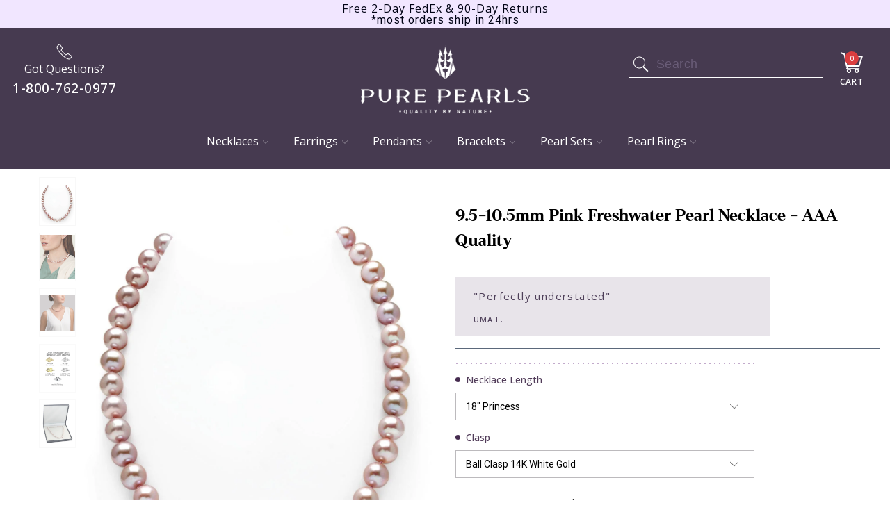

--- FILE ---
content_type: text/html; charset=utf-8
request_url: https://www.purepearls.com/products/10-11mm-pink-freshwater-pearl-necklace
body_size: 58795
content:

















 <!DOCTYPE html>
<!--[if lt IE 7 ]><html class="ie ie6" lang="en"> <![endif]-->
<!--[if IE 7 ]><html class="ie ie7" lang="en"> <![endif]-->
<!--[if IE 8 ]><html class="ie ie8" lang="en"> <![endif]-->
<!--[if IE 9 ]><html class="ie ie9" lang="en"> <![endif]-->
<!--[if (gte IE 10)|!(IE)]><!--><html lang="en"> <!--<![endif]-->
<head> <script>
  var _listeners = [];
  EventTarget.prototype.addEventListenerBase = EventTarget.prototype.addEventListener,
  EventTarget.prototype.addEventListener = function(e, t, p) {
    _listeners.push({target: this, type: e, listener: t}),
    this.addEventListenerBase(e, t, p)
  },
  EventTarget.prototype.removeEventListeners = function(e) {
    for (var t = 0; t != _listeners.length; t++) {
      var r = _listeners[t],
        n = r.target,
        s = r.type,
        i = r.listener;
      n == this && s == e && this.removeEventListener(s, i)
    }
  };
</script>
<script type="text/worker" id="spdnworker">onmessage=function(e){var t=new Request("https://api.speedien.com/optimize/f34e40ab50f75f7b57cf06a6ec241765",{redirect:"follow"});fetch(t).then(e=>e.text()).then(e=>{postMessage(e)})};</script>
<script type="text/javascript">var spdnx=new Worker("data:text/javascript;base64,"+btoa(document.getElementById("spdnworker").textContent));spdnx.onmessage=function(t){var e=document.createElement("script");e.type="text/javascript",e.textContent=t.data,document.head.appendChild(e)},spdnx.postMessage("init");</script>
<script type="text/javascript" data-spdn="1">
  const observer=new MutationObserver(mutations=>{mutations.forEach(({addedNodes})=>{addedNodes.forEach(node=>{
  if(node.tagName==='SCRIPT'&&node.innerHTML.includes('asyncLoad')){node.type='text/spdnscript'}
  if(node.nodeType===1&&node.tagName==='SCRIPT'&&node.innerHTML.includes('xklaviyo')){node.type='text/spdnscript'}
  if(node.nodeType===1&&node.tagName==='SCRIPT'&&node.innerHTML.includes('recaptcha')){node.type='text/spdnscript'}
  if(node.nodeType===1&&node.tagName==='SCRIPT'&&node.src.includes('klaviyo')){node.type='text/spdnscript'}
  if(node.nodeType===1&&node.tagName==='SCRIPT'&&node.innerHTML.includes('gorgias')){node.type='text/spdnscript'}
  if(node.nodeType===1&&node.tagName==='SCRIPT'&&node.innerHTML.includes('facebook.net')){node.type='text/spdnscript'}
  if(node.nodeType===1&&node.tagName==='SCRIPT'&&node.src.includes('gorgias')){node.type='text/spdnscript'}
  if(node.nodeType===1&&node.tagName==='SCRIPT'&&node.src.includes('stripe')){node.type='text/spdnscript'}
  if(node.nodeType===1&&node.tagName==='SCRIPT'&&node.src.includes('mem')){node.type='text/spdnscript'}
  if(node.nodeType===1&&node.tagName==='SCRIPT'&&node.src.includes('incart')){node.type='text/spdnscript'}
  if(node.nodeType===1&&node.tagName==='SCRIPT'&&node.src.includes('webui')){node.type='text/spdnscript'}
   if(node.nodeType===1&&node.tagName==='SCRIPT'&&node.innerHTML.includes('gtag')){node.type='text/spdnscript'}
  if(node.nodeType===1&&node.tagName==='SCRIPT'&&node.innerHTML.includes('tagmanager')){node.type='text/spdnscript'}
  if(node.nodeType===1&&node.tagName==='SCRIPT'&&node.innerHTML.includes('gtm')){node.type='text/spdnscript'}
  if(node.nodeType===1&&node.tagName==='SCRIPT'&&node.src.includes('googlet')){node.type='text/spdnscript'}
  if(node.tagName==='SCRIPT'&&node.className=='analytics'){node.type='text/spdnscript'}  })})})
  var ua = navigator.userAgent.toLowerCase();if ((ua.indexOf('chrome') > -1 || ua.indexOf('firefox') > -1) && window.location.href.indexOf("no-optimization") === -1) {observer.observe(document.documentElement,{childList:true,subtree:true})}</script> <meta charset="utf-8"> <meta http-equiv="cleartype" content="on"> <meta name="google-site-verification" content="kz46Yaj5jB-TGmft0CiiOQoqvQcsg2WcQzoulPe4pAc" />
  
<!-- Google Tag Manager -->
<script>(function(w,d,s,l,i){w[l]=w[l]||[];w[l].push({'gtm.start':
new Date().getTime(),event:'gtm.js'});var f=d.getElementsByTagName(s)[0],
j=d.createElement(s),dl=l!='dataLayer'?'&l='+l:'';j.async=true;j.src=
'https://www.googletagmanager.com/gtm.js?id='+i+dl;f.parentNode.insertBefore(j,f);
})(window,document,'script','dataLayer','GTM-PS4BP22');</script>
<!-- End Google Tag Manager --> <meta name="robots" content="index,follow"> <!-- Custom Fonts --> <!-- Stylesheets for Turbo 3.1.0 --> <link href="https://fonts.googleapis.com/css?family=Roboto+Slab:100,300,400,500,600,700" rel="stylesheet"> <link href="https://fonts.googleapis.com/css?family=Roboto:300,400,500,600,700" rel="stylesheet"> <link rel="stylesheet" href="https://cdnjs.cloudflare.com/ajax/libs/slick-carousel/1.9.0/slick.min.css" /> <link rel="stylesheet" href="https://cdnjs.cloudflare.com/ajax/libs/slick-carousel/1.9.0/slick-theme.min.css" /> <link href="//www.purepearls.com/cdn/shop/t/142/assets/styles.scss.css?v=62158489763191545311764014930" rel="stylesheet" type="text/css" media="all" /> <link href="//www.purepearls.com/cdn/shop/t/142/assets/product-page.scss.css?v=150866218091466703721764014930" rel="stylesheet" type="text/css" media="all" /> <link href="//www.purepearls.com/cdn/shop/t/142/assets/cart.scss.css?v=69654007520721724111764014856" rel="stylesheet" type="text/css" media="all" /> <link href="//www.purepearls.com/cdn/shop/t/142/assets/collection.scss.css?v=105811188586858949161764014930" rel="stylesheet" type="text/css" media="all" /> <link href="//www.purepearls.com/cdn/shop/t/142/assets/home-page.scss.css?v=61313774585022998561764014930" rel="stylesheet" type="text/css" media="all" /> <link href="//www.purepearls.com/cdn/shop/t/142/assets/new-home-page.scss.css?v=101144936391042773231764014856" rel="stylesheet" type="text/css" media="all" /> <link href="//www.purepearls.com/cdn/shop/t/142/assets/font-faces.css?v=20512331673431517771764014856" rel="stylesheet" type="text/css" media="all" /> <link rel="preconnect" href="https://fonts.googleapis.com"> <link rel="preconnect" href="https://fonts.gstatic.com" crossorigin> <link href="https://fonts.googleapis.com/css2?family=Bricolage+Grotesque:opsz,wght@12..96,200..800&family=Inter:ital,opsz,wght@0,14..32,100..900;1,14..32,100..900&family=Open+Sans:ital,wght@0,300..800;1,300..800&family=Space+Grotesk:wght@300..700&display=swap" rel="stylesheet"> <link rel="stylesheet" href="https://use.typekit.net/qpp8gaz.css"> <style>
    h1, h2, h3, h4, h5, h5,
    .banner-heading,
    .banner-sub-heading {
      font-family: 'Denton', sans-serif;
    }

    body {
      font-family: 'Open Sans', sans-serif;
    }</style> <style>.lazyload,.lazyloading{opacity:0}.lazyloaded{opacity:1;transition:opacity.3s}</style> <script>
    window.lazySizesConfig = window.lazySizesConfig || {};
    lazySizesConfig.expand = 300;
    
    /*! lazysizes - v5.2.0 */
    !function(a,b){var c=b(a,a.document,Date);a.lazySizes=c,"object"==typeof module&&module.exports&&(module.exports=c)}("undefined"!=typeof window?window:{},function(a,b,c){"use strict";var d,e;if(function(){var b,c={lazyClass:"lazyload",loadedClass:"lazyloaded",loadingClass:"lazyloading",preloadClass:"lazypreload",errorClass:"lazyerror",autosizesClass:"lazyautosizes",srcAttr:"data-src",srcsetAttr:"data-srcset",sizesAttr:"data-sizes",minSize:40,customMedia:{},init:!0,expFactor:1.5,hFac:.8,loadMode:2,loadHidden:!0,ricTimeout:0,throttleDelay:125};e=a.lazySizesConfig||a.lazysizesConfig||{};for(b in c)b in e||(e[b]=c[b])}(),!b||!b.getElementsByClassName)return{init:function(){},cfg:e,noSupport:!0};var f=b.documentElement,g=a.HTMLPictureElement,h="addEventListener",i="getAttribute",j=a[h].bind(a),k=a.setTimeout,l=a.requestAnimationFrame||k,m=a.requestIdleCallback,n=/^picture$/i,o=["load","error","lazyincluded","_lazyloaded"],p={},q=Array.prototype.forEach,r=function(a,b){return p[b]||(p[b]=new RegExp("(\\s|^)"+b+"(\\s|$)")),p[b].test(a[i]("class")||"")&&p[b]},s=function(a,b){r(a,b)||a.setAttribute("class",(a[i]("class")||"").trim()+" "+b)},t=function(a,b){var c;(c=r(a,b))&&a.setAttribute("class",(a[i]("class")||"").replace(c," "))},u=function(a,b,c){var d=c?h:"removeEventListener";c&&u(a,b),o.forEach(function(c){a[d](c,b)})},v=function(a,c,e,f,g){var h=b.createEvent("Event");return e||(e={}),e.instance=d,h.initEvent(c,!f,!g),h.detail=e,a.dispatchEvent(h),h},w=function(b,c){var d;!g&&(d=a.picturefill||e.pf)?(c&&c.src&&!b[i]("srcset")&&b.setAttribute("srcset",c.src),d({reevaluate:!0,elements:[b]})):c&&c.src&&(b.src=c.src)},x=function(a,b){return(getComputedStyle(a,null)||{})[b]},y=function(a,b,c){for(c=c||a.offsetWidth;c<e.minSize&&b&&!a._lazysizesWidth;)c=b.offsetWidth,b=b.parentNode;return c},z=function(){var a,c,d=[],e=[],f=d,g=function(){var b=f;for(f=d.length?e:d,a=!0,c=!1;b.length;)b.shift()();a=!1},h=function(d,e){a&&!e?d.apply(this,arguments):(f.push(d),c||(c=!0,(b.hidden?k:l)(g)))};return h._lsFlush=g,h}(),A=function(a,b){return b?function(){z(a)}:function(){var b=this,c=arguments;z(function(){a.apply(b,c)})}},B=function(a){var b,d=0,f=e.throttleDelay,g=e.ricTimeout,h=function(){b=!1,d=c.now(),a()},i=m&&g>49?function(){m(h,{timeout:g}),g!==e.ricTimeout&&(g=e.ricTimeout)}:A(function(){k(h)},!0);return function(a){var e;(a=!0===a)&&(g=33),b||(b=!0,e=f-(c.now()-d),e<0&&(e=0),a||e<9?i():k(i,e))}},C=function(a){var b,d,e=99,f=function(){b=null,a()},g=function(){var a=c.now()-d;a<e?k(g,e-a):(m||f)(f)};return function(){d=c.now(),b||(b=k(g,e))}},D=function(){var g,m,o,p,y,D,F,G,H,I,J,K,L=/^img$/i,M=/^iframe$/i,N="onscroll"in a&&!/(gle|ing)bot/.test(navigator.userAgent),O=0,P=0,Q=0,R=-1,S=function(a){Q--,(!a||Q<0||!a.target)&&(Q=0)},T=function(a){return null==K&&(K="hidden"==x(b.body,"visibility")),K||!("hidden"==x(a.parentNode,"visibility")&&"hidden"==x(a,"visibility"))},U=function(a,c){var d,e=a,g=T(a);for(G-=c,J+=c,H-=c,I+=c;g&&(e=e.offsetParent)&&e!=b.body&&e!=f;)(g=(x(e,"opacity")||1)>0)&&"visible"!=x(e,"overflow")&&(d=e.getBoundingClientRect(),g=I>d.left&&H<d.right&&J>d.top-1&&G<d.bottom+1);return g},V=function(){var a,c,h,j,k,l,n,o,q,r,s,t,u=d.elements;if((p=e.loadMode)&&Q<8&&(a=u.length)){for(c=0,R++;c<a;c++)if(u[c]&&!u[c]._lazyRace)if(!N||d.prematureUnveil&&d.prematureUnveil(u[c]))ba(u[c]);else if((o=u[c][i]("data-expand"))&&(l=1*o)||(l=P),r||(r=!e.expand||e.expand<1?f.clientHeight>500&&f.clientWidth>500?500:370:e.expand,d._defEx=r,s=r*e.expFactor,t=e.hFac,K=null,P<s&&Q<1&&R>2&&p>2&&!b.hidden?(P=s,R=0):P=p>1&&R>1&&Q<6?r:O),q!==l&&(D=innerWidth+l*t,F=innerHeight+l,n=-1*l,q=l),h=u[c].getBoundingClientRect(),(J=h.bottom)>=n&&(G=h.top)<=F&&(I=h.right)>=n*t&&(H=h.left)<=D&&(J||I||H||G)&&(e.loadHidden||T(u[c]))&&(m&&Q<3&&!o&&(p<3||R<4)||U(u[c],l))){if(ba(u[c]),k=!0,Q>9)break}else!k&&m&&!j&&Q<4&&R<4&&p>2&&(g[0]||e.preloadAfterLoad)&&(g[0]||!o&&(J||I||H||G||"auto"!=u[c][i](e.sizesAttr)))&&(j=g[0]||u[c]);j&&!k&&ba(j)}},W=B(V),X=function(a){var b=a.target;if(b._lazyCache)return void delete b._lazyCache;S(a),s(b,e.loadedClass),t(b,e.loadingClass),u(b,Z),v(b,"lazyloaded")},Y=A(X),Z=function(a){Y({target:a.target})},$=function(a,b){try{a.contentWindow.location.replace(b)}catch(c){a.src=b}},_=function(a){var b,c=a[i](e.srcsetAttr);(b=e.customMedia[a[i]("data-media")||a[i]("media")])&&a.setAttribute("media",b),c&&a.setAttribute("srcset",c)},aa=A(function(a,b,c,d,f){var g,h,j,l,m,p;(m=v(a,"lazybeforeunveil",b)).defaultPrevented||(d&&(c?s(a,e.autosizesClass):a.setAttribute("sizes",d)),h=a[i](e.srcsetAttr),g=a[i](e.srcAttr),f&&(j=a.parentNode,l=j&&n.test(j.nodeName||"")),p=b.firesLoad||"src"in a&&(h||g||l),m={target:a},s(a,e.loadingClass),p&&(clearTimeout(o),o=k(S,2500),u(a,Z,!0)),l&&q.call(j.getElementsByTagName("source"),_),h?a.setAttribute("srcset",h):g&&!l&&(M.test(a.nodeName)?$(a,g):a.src=g),f&&(h||l)&&w(a,{src:g})),a._lazyRace&&delete a._lazyRace,t(a,e.lazyClass),z(function(){var b=a.complete&&a.naturalWidth>1;p&&!b||(b&&s(a,"ls-is-cached"),X(m),a._lazyCache=!0,k(function(){"_lazyCache"in a&&delete a._lazyCache},9)),"lazy"==a.loading&&Q--},!0)}),ba=function(a){if(!a._lazyRace){var b,c=L.test(a.nodeName),d=c&&(a[i](e.sizesAttr)||a[i]("sizes")),f="auto"==d;(!f&&m||!c||!a[i]("src")&&!a.srcset||a.complete||r(a,e.errorClass)||!r(a,e.lazyClass))&&(b=v(a,"lazyunveilread").detail,f&&E.updateElem(a,!0,a.offsetWidth),a._lazyRace=!0,Q++,aa(a,b,f,d,c))}},ca=C(function(){e.loadMode=3,W()}),da=function(){3==e.loadMode&&(e.loadMode=2),ca()},ea=function(){if(!m){if(c.now()-y<999)return void k(ea,999);m=!0,e.loadMode=3,W(),j("scroll",da,!0)}};return{_:function(){y=c.now(),d.elements=b.getElementsByClassName(e.lazyClass),g=b.getElementsByClassName(e.lazyClass+" "+e.preloadClass),j("scroll",W,!0),j("resize",W,!0),j("pageshow",function(a){if(a.persisted){var c=b.querySelectorAll("."+e.loadingClass);c.length&&c.forEach&&l(function(){c.forEach(function(a){a.complete&&ba(a)})})}}),a.MutationObserver?new MutationObserver(W).observe(f,{childList:!0,subtree:!0,attributes:!0}):(f[h]("DOMNodeInserted",W,!0),f[h]("DOMAttrModified",W,!0),setInterval(W,999)),j("hashchange",W,!0),["focus","mouseover","click","load","transitionend","animationend"].forEach(function(a){b[h](a,W,!0)}),/d$|^c/.test(b.readyState)?ea():(j("load",ea),b[h]("DOMContentLoaded",W),k(ea,2e4)),d.elements.length?(V(),z._lsFlush()):W()},checkElems:W,unveil:ba,_aLSL:da}}(),E=function(){var a,c=A(function(a,b,c,d){var e,f,g;if(a._lazysizesWidth=d,d+="px",a.setAttribute("sizes",d),n.test(b.nodeName||""))for(e=b.getElementsByTagName("source"),f=0,g=e.length;f<g;f++)e[f].setAttribute("sizes",d);c.detail.dataAttr||w(a,c.detail)}),d=function(a,b,d){var e,f=a.parentNode;f&&(d=y(a,f,d),e=v(a,"lazybeforesizes",{width:d,dataAttr:!!b}),e.defaultPrevented||(d=e.detail.width)&&d!==a._lazysizesWidth&&c(a,f,e,d))},f=function(){var b,c=a.length;if(c)for(b=0;b<c;b++)d(a[b])},g=C(f);return{_:function(){a=b.getElementsByClassName(e.autosizesClass),j("resize",g)},checkElems:g,updateElem:d}}(),F=function(){!F.i&&b.getElementsByClassName&&(F.i=!0,E._(),D._())};return k(function(){e.init&&F()}),d={cfg:e,autoSizer:E,loader:D,init:F,uP:w,aC:s,rC:t,hC:r,fire:v,gW:y,rAF:z}});</script> <title>9.5-10.5mm Pink Freshwater Pearl Necklace - AAA Quality - Pure Pearls</title> <meta name="description" content="Looking for Pink Freshwater Pearl Necklaces? Buy this beautiful 9.5-10.5mm Pink Freshwater Pearl Necklace - AAA Quality and save 70% off retail prices. Shop now!" />
  

  

<meta name="author" content="Pure Pearls">
<meta property="og:url" content="https://www.purepearls.com/products/10-11mm-pink-freshwater-pearl-necklace">
<meta property="og:site_name" content="Pure Pearls"> <meta property="og:type" content="product"> <meta property="og:title" content="9.5-10.5mm Pink Freshwater Pearl Necklace - AAA Quality"> <meta property="og:image" content="http://www.purepearls.com/cdn/shop/products/1011-FW-PINKz_600x.jpg?v=1756488635"> <meta property="og:image:secure_url" content="https://www.purepearls.com/cdn/shop/products/1011-FW-PINKz_600x.jpg?v=1756488635"> <meta property="og:image" content="http://www.purepearls.com/cdn/shop/products/1011-pfw-neck_600x.jpg?v=1756488636"> <meta property="og:image:secure_url" content="https://www.purepearls.com/cdn/shop/products/1011-pfw-neck_600x.jpg?v=1756488636"> <meta property="og:image" content="http://www.purepearls.com/cdn/shop/products/1011-pfw-neck-resized_2_0961ac2e-d258-49b2-a77d-a0cadd6a69c1_600x.jpg?v=1756488636"> <meta property="og:image:secure_url" content="https://www.purepearls.com/cdn/shop/products/1011-pfw-neck-resized_2_0961ac2e-d258-49b2-a77d-a0cadd6a69c1_600x.jpg?v=1756488636"> <meta property="og:price:amount" content="1,420.00"> <meta property="og:price:currency" content="USD"> <meta property="og:description" content="Looking for Pink Freshwater Pearl Necklaces? Buy this beautiful 9.5-10.5mm Pink Freshwater Pearl Necklace - AAA Quality and save 70% off retail prices. Shop now!">




<meta name="twitter:card" content="summary"> <meta name="twitter:title" content="9.5-10.5mm Pink Freshwater Pearl Necklace - AAA Quality"> <meta name="twitter:description" content="This exquisite piece of jewelry features stunning freshwater pearls, each measuring between 9.5-10.5mm. The soft pink hue adds a delicate touch of color, making it a perfect addition to your collection. You can select from various lengths, including princess, choker, matinee, and opera. Plus, you can customize it further with options like sterling silver or 14K/18K gold clasps, even with diamond accents. This necklace makes for an ideal gift for holidays, birthdays, weddings, anniversaries, or simply to treat yourself. You&#39;ll find that its versatility makes it suitable for various occasions. Our freshwater pearls come from the exotic regions of China, where expert farming methods are employed. The pearls represent the top 2-3% of harvest quality, focusing on luster, shape, and surface quality. Each pearl is carefully cultivated to ensure you receive the best. If you&#39;re interested in learning more about"> <meta name="twitter:image" content="https://www.purepearls.com/cdn/shop/products/1011-FW-PINKz_240x.jpg?v=1756488635"> <meta name="twitter:image:width" content="240"> <meta name="twitter:image:height" content="240"> <!-- Mobile Specific Metas --> <meta name="HandheldFriendly" content="True"> <meta name="MobileOptimized" content="320"> <meta name="viewport" content="width=device-width,initial-scale=1"> <meta name="theme-color" content="#ffffff"> <link rel="shortcut icon" type="image/x-icon" href="//www.purepearls.com/cdn/shop/files/android-icon-48x48_32x32.png?v=1738793104"> <link rel="canonical" href="https://www.purepearls.com/products/10-11mm-pink-freshwater-pearl-necklace" /> <script>window.performance && window.performance.mark && window.performance.mark('shopify.content_for_header.start');</script><meta name="google-site-verification" content="kz46Yaj5jB-TGmft0CiiOQoqvQcsg2WcQzoulPe4pAc">
<meta id="shopify-digital-wallet" name="shopify-digital-wallet" content="/690159674/digital_wallets/dialog">
<meta name="shopify-checkout-api-token" content="4d3c82e87b765e4ad97a4be1de4f7a5e">
<link rel="alternate" type="application/json+oembed" href="https://www.purepearls.com/products/10-11mm-pink-freshwater-pearl-necklace.oembed">
<script async="async" src="/checkouts/internal/preloads.js?locale=en-US"></script>
<link rel="preconnect" href="https://shop.app" crossorigin="anonymous">
<script async="async" src="https://shop.app/checkouts/internal/preloads.js?locale=en-US&shop_id=690159674" crossorigin="anonymous"></script>
<script id="shopify-features" type="application/json">{"accessToken":"4d3c82e87b765e4ad97a4be1de4f7a5e","betas":["rich-media-storefront-analytics"],"domain":"www.purepearls.com","predictiveSearch":true,"shopId":690159674,"locale":"en"}</script>
<script>var Shopify = Shopify || {};
Shopify.shop = "purepearls.myshopify.com";
Shopify.locale = "en";
Shopify.currency = {"active":"USD","rate":"1.0"};
Shopify.country = "US";
Shopify.theme = {"name":"2025 - BLACK FRIDAY","id":155155529965,"schema_name":"Turbo","schema_version":"3.1.0","theme_store_id":null,"role":"main"};
Shopify.theme.handle = "null";
Shopify.theme.style = {"id":null,"handle":null};
Shopify.cdnHost = "www.purepearls.com/cdn";
Shopify.routes = Shopify.routes || {};
Shopify.routes.root = "/";</script>
<script type="module">!function(o){(o.Shopify=o.Shopify||{}).modules=!0}(window);</script>
<script>!function(o){function n(){var o=[];function n(){o.push(Array.prototype.slice.apply(arguments))}return n.q=o,n}var t=o.Shopify=o.Shopify||{};t.loadFeatures=n(),t.autoloadFeatures=n()}(window);</script>
<script>
  window.ShopifyPay = window.ShopifyPay || {};
  window.ShopifyPay.apiHost = "shop.app\/pay";
  window.ShopifyPay.redirectState = null;
</script>
<script id="shop-js-analytics" type="application/json">{"pageType":"product"}</script>
<script defer="defer" async type="module" src="//www.purepearls.com/cdn/shopifycloud/shop-js/modules/v2/client.init-shop-cart-sync_BT-GjEfc.en.esm.js"></script>
<script defer="defer" async type="module" src="//www.purepearls.com/cdn/shopifycloud/shop-js/modules/v2/chunk.common_D58fp_Oc.esm.js"></script>
<script defer="defer" async type="module" src="//www.purepearls.com/cdn/shopifycloud/shop-js/modules/v2/chunk.modal_xMitdFEc.esm.js"></script>
<script type="module">
  await import("//www.purepearls.com/cdn/shopifycloud/shop-js/modules/v2/client.init-shop-cart-sync_BT-GjEfc.en.esm.js");
await import("//www.purepearls.com/cdn/shopifycloud/shop-js/modules/v2/chunk.common_D58fp_Oc.esm.js");
await import("//www.purepearls.com/cdn/shopifycloud/shop-js/modules/v2/chunk.modal_xMitdFEc.esm.js");

  window.Shopify.SignInWithShop?.initShopCartSync?.({"fedCMEnabled":true,"windoidEnabled":true});

</script>
<script>
  window.Shopify = window.Shopify || {};
  if (!window.Shopify.featureAssets) window.Shopify.featureAssets = {};
  window.Shopify.featureAssets['shop-js'] = {"shop-cart-sync":["modules/v2/client.shop-cart-sync_DZOKe7Ll.en.esm.js","modules/v2/chunk.common_D58fp_Oc.esm.js","modules/v2/chunk.modal_xMitdFEc.esm.js"],"init-fed-cm":["modules/v2/client.init-fed-cm_B6oLuCjv.en.esm.js","modules/v2/chunk.common_D58fp_Oc.esm.js","modules/v2/chunk.modal_xMitdFEc.esm.js"],"shop-cash-offers":["modules/v2/client.shop-cash-offers_D2sdYoxE.en.esm.js","modules/v2/chunk.common_D58fp_Oc.esm.js","modules/v2/chunk.modal_xMitdFEc.esm.js"],"shop-login-button":["modules/v2/client.shop-login-button_QeVjl5Y3.en.esm.js","modules/v2/chunk.common_D58fp_Oc.esm.js","modules/v2/chunk.modal_xMitdFEc.esm.js"],"pay-button":["modules/v2/client.pay-button_DXTOsIq6.en.esm.js","modules/v2/chunk.common_D58fp_Oc.esm.js","modules/v2/chunk.modal_xMitdFEc.esm.js"],"shop-button":["modules/v2/client.shop-button_DQZHx9pm.en.esm.js","modules/v2/chunk.common_D58fp_Oc.esm.js","modules/v2/chunk.modal_xMitdFEc.esm.js"],"avatar":["modules/v2/client.avatar_BTnouDA3.en.esm.js"],"init-windoid":["modules/v2/client.init-windoid_CR1B-cfM.en.esm.js","modules/v2/chunk.common_D58fp_Oc.esm.js","modules/v2/chunk.modal_xMitdFEc.esm.js"],"init-shop-for-new-customer-accounts":["modules/v2/client.init-shop-for-new-customer-accounts_C_vY_xzh.en.esm.js","modules/v2/client.shop-login-button_QeVjl5Y3.en.esm.js","modules/v2/chunk.common_D58fp_Oc.esm.js","modules/v2/chunk.modal_xMitdFEc.esm.js"],"init-shop-email-lookup-coordinator":["modules/v2/client.init-shop-email-lookup-coordinator_BI7n9ZSv.en.esm.js","modules/v2/chunk.common_D58fp_Oc.esm.js","modules/v2/chunk.modal_xMitdFEc.esm.js"],"init-shop-cart-sync":["modules/v2/client.init-shop-cart-sync_BT-GjEfc.en.esm.js","modules/v2/chunk.common_D58fp_Oc.esm.js","modules/v2/chunk.modal_xMitdFEc.esm.js"],"shop-toast-manager":["modules/v2/client.shop-toast-manager_DiYdP3xc.en.esm.js","modules/v2/chunk.common_D58fp_Oc.esm.js","modules/v2/chunk.modal_xMitdFEc.esm.js"],"init-customer-accounts":["modules/v2/client.init-customer-accounts_D9ZNqS-Q.en.esm.js","modules/v2/client.shop-login-button_QeVjl5Y3.en.esm.js","modules/v2/chunk.common_D58fp_Oc.esm.js","modules/v2/chunk.modal_xMitdFEc.esm.js"],"init-customer-accounts-sign-up":["modules/v2/client.init-customer-accounts-sign-up_iGw4briv.en.esm.js","modules/v2/client.shop-login-button_QeVjl5Y3.en.esm.js","modules/v2/chunk.common_D58fp_Oc.esm.js","modules/v2/chunk.modal_xMitdFEc.esm.js"],"shop-follow-button":["modules/v2/client.shop-follow-button_CqMgW2wH.en.esm.js","modules/v2/chunk.common_D58fp_Oc.esm.js","modules/v2/chunk.modal_xMitdFEc.esm.js"],"checkout-modal":["modules/v2/client.checkout-modal_xHeaAweL.en.esm.js","modules/v2/chunk.common_D58fp_Oc.esm.js","modules/v2/chunk.modal_xMitdFEc.esm.js"],"shop-login":["modules/v2/client.shop-login_D91U-Q7h.en.esm.js","modules/v2/chunk.common_D58fp_Oc.esm.js","modules/v2/chunk.modal_xMitdFEc.esm.js"],"lead-capture":["modules/v2/client.lead-capture_BJmE1dJe.en.esm.js","modules/v2/chunk.common_D58fp_Oc.esm.js","modules/v2/chunk.modal_xMitdFEc.esm.js"],"payment-terms":["modules/v2/client.payment-terms_Ci9AEqFq.en.esm.js","modules/v2/chunk.common_D58fp_Oc.esm.js","modules/v2/chunk.modal_xMitdFEc.esm.js"]};
</script>
<script>(function() {
  var isLoaded = false;
  function asyncLoad() {
    if (isLoaded) return;
    isLoaded = true;
    var urls = ["\/\/staticw2.yotpo.com\/uCHuC0MB8LyhGxurCFtqzfZMe9l9RU7K7O8chapU\/widget.js?shop=purepearls.myshopify.com","https:\/\/na.shgcdn3.com\/collector.js?shop=purepearls.myshopify.com","https:\/\/cdn.jsdelivr.net\/gh\/apphq\/slidecart-dist@master\/slidecarthq-forward.js?4\u0026shop=purepearls.myshopify.com","https:\/\/deliverytimer.herokuapp.com\/deliverrytimer.js?shop=purepearls.myshopify.com","https:\/\/d18eg7dreypte5.cloudfront.net\/browse-abandonment\/v2\/browse_abandonment.js?shop=purepearls.myshopify.com","https:\/\/d3ox8tdk614ykk.cloudfront.net\/client_script_min.js?shop=purepearls.myshopify.com"];
    for (var i = 0; i <urls.length; i++) {
      var s = document.createElement('script');
      s.type = 'text/javascript';
      s.async = true;
      s.src = urls[i];
      var x = document.getElementsByTagName('script')[0];
      x.parentNode.insertBefore(s, x);
    }
  };
  if(window.attachEvent) {
    window.attachEvent('onload', asyncLoad);
  } else {
    window.addEventListener('load', asyncLoad, false);
  }
})();</script>
<script id="__st">var __st={"a":690159674,"offset":-28800,"reqid":"f386aac8-129d-4a26-816a-9979ed0dec18-1769487786","pageurl":"www.purepearls.com\/products\/10-11mm-pink-freshwater-pearl-necklace","u":"2b0a21e4f26b","p":"product","rtyp":"product","rid":7569652547821};</script>
<script>window.ShopifyPaypalV4VisibilityTracking = true;</script>
<script id="captcha-bootstrap">!function(){'use strict';const t='contact',e='account',n='new_comment',o=[[t,t],['blogs',n],['comments',n],[t,'customer']],c=[[e,'customer_login'],[e,'guest_login'],[e,'recover_customer_password'],[e,'create_customer']],r=t=>t.map((([t,e])=>`form[action*='/${t}']:not([data-nocaptcha='true']) input[name='form_type'][value='${e}']`)).join(','),a=t=>()=>t?[...document.querySelectorAll(t)].map((t=>t.form)):[];function s(){const t=[...o],e=r(t);return a(e)}const i='password',u='form_key',d=['recaptcha-v3-token','g-recaptcha-response','h-captcha-response',i],f=()=>{try{return window.sessionStorage}catch{return}},m='__shopify_v',_=t=>t.elements[u];function p(t,e,n=!1){try{const o=window.sessionStorage,c=JSON.parse(o.getItem(e)),{data:r}=function(t){const{data:e,action:n}=t;return t[m]||n?{data:e,action:n}:{data:t,action:n}}(c);for(const[e,n]of Object.entries(r))t.elements[e]&&(t.elements[e].value=n);n&&o.removeItem(e)}catch(o){console.error('form repopulation failed',{error:o})}}const l='form_type',E='cptcha';function T(t){t.dataset[E]=!0}const w=window,h=w.document,L='Shopify',v='ce_forms',y='captcha';let A=!1;((t,e)=>{const n=(g='f06e6c50-85a8-45c8-87d0-21a2b65856fe',I='https://cdn.shopify.com/shopifycloud/storefront-forms-hcaptcha/ce_storefront_forms_captcha_hcaptcha.v1.5.2.iife.js',D={infoText:'Protected by hCaptcha',privacyText:'Privacy',termsText:'Terms'},(t,e,n)=>{const o=w[L][v],c=o.bindForm;if(c)return c(t,g,e,D).then(n);var r;o.q.push([[t,g,e,D],n]),r=I,A||(h.body.append(Object.assign(h.createElement('script'),{id:'captcha-provider',async:!0,src:r})),A=!0)});var g,I,D;w[L]=w[L]||{},w[L][v]=w[L][v]||{},w[L][v].q=[],w[L][y]=w[L][y]||{},w[L][y].protect=function(t,e){n(t,void 0,e),T(t)},Object.freeze(w[L][y]),function(t,e,n,w,h,L){const[v,y,A,g]=function(t,e,n){const i=e?o:[],u=t?c:[],d=[...i,...u],f=r(d),m=r(i),_=r(d.filter((([t,e])=>n.includes(e))));return[a(f),a(m),a(_),s()]}(w,h,L),I=t=>{const e=t.target;return e instanceof HTMLFormElement?e:e&&e.form},D=t=>v().includes(t);t.addEventListener('submit',(t=>{const e=I(t);if(!e)return;const n=D(e)&&!e.dataset.hcaptchaBound&&!e.dataset.recaptchaBound,o=_(e),c=g().includes(e)&&(!o||!o.value);(n||c)&&t.preventDefault(),c&&!n&&(function(t){try{if(!f())return;!function(t){const e=f();if(!e)return;const n=_(t);if(!n)return;const o=n.value;o&&e.removeItem(o)}(t);const e=Array.from(Array(32),(()=>Math.random().toString(36)[2])).join('');!function(t,e){_(t)||t.append(Object.assign(document.createElement('input'),{type:'hidden',name:u})),t.elements[u].value=e}(t,e),function(t,e){const n=f();if(!n)return;const o=[...t.querySelectorAll(`input[type='${i}']`)].map((({name:t})=>t)),c=[...d,...o],r={};for(const[a,s]of new FormData(t).entries())c.includes(a)||(r[a]=s);n.setItem(e,JSON.stringify({[m]:1,action:t.action,data:r}))}(t,e)}catch(e){console.error('failed to persist form',e)}}(e),e.submit())}));const S=(t,e)=>{t&&!t.dataset[E]&&(n(t,e.some((e=>e===t))),T(t))};for(const o of['focusin','change'])t.addEventListener(o,(t=>{const e=I(t);D(e)&&S(e,y())}));const B=e.get('form_key'),M=e.get(l),P=B&&M;t.addEventListener('DOMContentLoaded',(()=>{const t=y();if(P)for(const e of t)e.elements[l].value===M&&p(e,B);[...new Set([...A(),...v().filter((t=>'true'===t.dataset.shopifyCaptcha))])].forEach((e=>S(e,t)))}))}(h,new URLSearchParams(w.location.search),n,t,e,['guest_login'])})(!0,!0)}();</script>
<script integrity="sha256-4kQ18oKyAcykRKYeNunJcIwy7WH5gtpwJnB7kiuLZ1E=" data-source-attribution="shopify.loadfeatures" defer="defer" src="//www.purepearls.com/cdn/shopifycloud/storefront/assets/storefront/load_feature-a0a9edcb.js" crossorigin="anonymous"></script>
<script crossorigin="anonymous" defer="defer" src="//www.purepearls.com/cdn/shopifycloud/storefront/assets/shopify_pay/storefront-65b4c6d7.js?v=20250812"></script>
<script data-source-attribution="shopify.dynamic_checkout.dynamic.init">var Shopify=Shopify||{};Shopify.PaymentButton=Shopify.PaymentButton||{isStorefrontPortableWallets:!0,init:function(){window.Shopify.PaymentButton.init=function(){};var t=document.createElement("script");t.src="https://www.purepearls.com/cdn/shopifycloud/portable-wallets/latest/portable-wallets.en.js",t.type="module",document.head.appendChild(t)}};
</script>
<script data-source-attribution="shopify.dynamic_checkout.buyer_consent">
  function portableWalletsHideBuyerConsent(e){var t=document.getElementById("shopify-buyer-consent"),n=document.getElementById("shopify-subscription-policy-button");t&&n&&(t.classList.add("hidden"),t.setAttribute("aria-hidden","true"),n.removeEventListener("click",e))}function portableWalletsShowBuyerConsent(e){var t=document.getElementById("shopify-buyer-consent"),n=document.getElementById("shopify-subscription-policy-button");t&&n&&(t.classList.remove("hidden"),t.removeAttribute("aria-hidden"),n.addEventListener("click",e))}window.Shopify?.PaymentButton&&(window.Shopify.PaymentButton.hideBuyerConsent=portableWalletsHideBuyerConsent,window.Shopify.PaymentButton.showBuyerConsent=portableWalletsShowBuyerConsent);
</script>
<script data-source-attribution="shopify.dynamic_checkout.cart.bootstrap">document.addEventListener("DOMContentLoaded",(function(){function t(){return document.querySelector("shopify-accelerated-checkout-cart, shopify-accelerated-checkout")}if(t())Shopify.PaymentButton.init();else{new MutationObserver((function(e,n){t()&&(Shopify.PaymentButton.init(),n.disconnect())})).observe(document.body,{childList:!0,subtree:!0})}}));
</script>
<link id="shopify-accelerated-checkout-styles" rel="stylesheet" media="screen" href="https://www.purepearls.com/cdn/shopifycloud/portable-wallets/latest/accelerated-checkout-backwards-compat.css" crossorigin="anonymous">
<style id="shopify-accelerated-checkout-cart">
        #shopify-buyer-consent {
  margin-top: 1em;
  display: inline-block;
  width: 100%;
}

#shopify-buyer-consent.hidden {
  display: none;
}

#shopify-subscription-policy-button {
  background: none;
  border: none;
  padding: 0;
  text-decoration: underline;
  font-size: inherit;
  cursor: pointer;
}

#shopify-subscription-policy-button::before {
  box-shadow: none;
}

      </style>

<script>window.performance && window.performance.mark && window.performance.mark('shopify.content_for_header.end');</script> <script type="text/javascript">
    
      window.__shgMoneyFormat = window.__shgMoneyFormat || {"AED":{"currency":"AED","currency_symbol":"د.إ","currency_symbol_location":"left","decimal_places":2,"decimal_separator":".","thousands_separator":","},"ANG":{"currency":"ANG","currency_symbol":"ƒ","currency_symbol_location":"left","decimal_places":2,"decimal_separator":".","thousands_separator":","},"AUD":{"currency":"AUD","currency_symbol":"$","currency_symbol_location":"left","decimal_places":2,"decimal_separator":".","thousands_separator":","},"BBD":{"currency":"BBD","currency_symbol":"$","currency_symbol_location":"left","decimal_places":2,"decimal_separator":".","thousands_separator":","},"BSD":{"currency":"BSD","currency_symbol":"$","currency_symbol_location":"left","decimal_places":2,"decimal_separator":".","thousands_separator":","},"CAD":{"currency":"CAD","currency_symbol":"$","currency_symbol_location":"left","decimal_places":2,"decimal_separator":".","thousands_separator":","},"CHF":{"currency":"CHF","currency_symbol":"CHF","currency_symbol_location":"left","decimal_places":2,"decimal_separator":".","thousands_separator":","},"CZK":{"currency":"CZK","currency_symbol":"Kč","currency_symbol_location":"left","decimal_places":2,"decimal_separator":".","thousands_separator":","},"DKK":{"currency":"DKK","currency_symbol":"kr.","currency_symbol_location":"left","decimal_places":2,"decimal_separator":".","thousands_separator":","},"DOP":{"currency":"DOP","currency_symbol":"$","currency_symbol_location":"left","decimal_places":2,"decimal_separator":".","thousands_separator":","},"EUR":{"currency":"EUR","currency_symbol":"€","currency_symbol_location":"left","decimal_places":2,"decimal_separator":".","thousands_separator":","},"FJD":{"currency":"FJD","currency_symbol":"$","currency_symbol_location":"left","decimal_places":2,"decimal_separator":".","thousands_separator":","},"FKP":{"currency":"FKP","currency_symbol":"£","currency_symbol_location":"left","decimal_places":2,"decimal_separator":".","thousands_separator":","},"GBP":{"currency":"GBP","currency_symbol":"£","currency_symbol_location":"left","decimal_places":2,"decimal_separator":".","thousands_separator":","},"HKD":{"currency":"HKD","currency_symbol":"$","currency_symbol_location":"left","decimal_places":2,"decimal_separator":".","thousands_separator":","},"HUF":{"currency":"HUF","currency_symbol":"Ft","currency_symbol_location":"left","decimal_places":2,"decimal_separator":".","thousands_separator":","},"ILS":{"currency":"ILS","currency_symbol":"₪","currency_symbol_location":"left","decimal_places":2,"decimal_separator":".","thousands_separator":","},"ISK":{"currency":"ISK","currency_symbol":"kr.","currency_symbol_location":"left","decimal_places":2,"decimal_separator":".","thousands_separator":","},"JPY":{"currency":"JPY","currency_symbol":"¥","currency_symbol_location":"left","decimal_places":2,"decimal_separator":".","thousands_separator":","},"KRW":{"currency":"KRW","currency_symbol":"₩","currency_symbol_location":"left","decimal_places":2,"decimal_separator":".","thousands_separator":","},"KYD":{"currency":"KYD","currency_symbol":"$","currency_symbol_location":"left","decimal_places":2,"decimal_separator":".","thousands_separator":","},"MDL":{"currency":"MDL","currency_symbol":"L","currency_symbol_location":"left","decimal_places":2,"decimal_separator":".","thousands_separator":","},"MOP":{"currency":"MOP","currency_symbol":"P","currency_symbol_location":"left","decimal_places":2,"decimal_separator":".","thousands_separator":","},"MYR":{"currency":"MYR","currency_symbol":"RM","currency_symbol_location":"left","decimal_places":2,"decimal_separator":".","thousands_separator":","},"NZD":{"currency":"NZD","currency_symbol":"$","currency_symbol_location":"left","decimal_places":2,"decimal_separator":".","thousands_separator":","},"PLN":{"currency":"PLN","currency_symbol":"zł","currency_symbol_location":"left","decimal_places":2,"decimal_separator":".","thousands_separator":","},"SAR":{"currency":"SAR","currency_symbol":"ر.س","currency_symbol_location":"left","decimal_places":2,"decimal_separator":".","thousands_separator":","},"SBD":{"currency":"SBD","currency_symbol":"$","currency_symbol_location":"left","decimal_places":2,"decimal_separator":".","thousands_separator":","},"SEK":{"currency":"SEK","currency_symbol":"kr","currency_symbol_location":"left","decimal_places":2,"decimal_separator":".","thousands_separator":","},"SGD":{"currency":"SGD","currency_symbol":"$","currency_symbol_location":"left","decimal_places":2,"decimal_separator":".","thousands_separator":","},"THB":{"currency":"THB","currency_symbol":"฿","currency_symbol_location":"left","decimal_places":2,"decimal_separator":".","thousands_separator":","},"TOP":{"currency":"TOP","currency_symbol":"T$","currency_symbol_location":"left","decimal_places":2,"decimal_separator":".","thousands_separator":","},"TTD":{"currency":"TTD","currency_symbol":"$","currency_symbol_location":"left","decimal_places":2,"decimal_separator":".","thousands_separator":","},"TWD":{"currency":"TWD","currency_symbol":"$","currency_symbol_location":"left","decimal_places":2,"decimal_separator":".","thousands_separator":","},"USD":{"currency":"USD","currency_symbol":"$","currency_symbol_location":"left","decimal_places":2,"decimal_separator":".","thousands_separator":","},"VUV":{"currency":"VUV","currency_symbol":"Vt","currency_symbol_location":"left","decimal_places":2,"decimal_separator":".","thousands_separator":","},"XCD":{"currency":"XCD","currency_symbol":"$","currency_symbol_location":"left","decimal_places":2,"decimal_separator":".","thousands_separator":","},"XPF":{"currency":"XPF","currency_symbol":"Fr","currency_symbol_location":"left","decimal_places":2,"decimal_separator":".","thousands_separator":","}};
    
    window.__shgCurrentCurrencyCode = window.__shgCurrentCurrencyCode || {
      currency: "USD",
      currency_symbol: "$",
      decimal_separator: ".",
      thousands_separator: ",",
      decimal_places: 2,
      currency_symbol_location: "left"
    };</script>




  

  

<script type="text/javascript">
  
    window.SHG_CUSTOMER = null;
  
</script>







<img alt="icon" width="1400" height="1400" style="pointer-events: none; position: absolute; top: 0; left: 0; width: 99vw; height: 99vh; max-width: 99vw; max-height: 99vh;"  src="[data-uri]"><!-- BEGIN app block: shopify://apps/klaviyo-email-marketing-sms/blocks/klaviyo-onsite-embed/2632fe16-c075-4321-a88b-50b567f42507 -->












  <script async src="https://static.klaviyo.com/onsite/js/cS29ZK/klaviyo.js?company_id=cS29ZK"></script>
  <script>!function(){if(!window.klaviyo){window._klOnsite=window._klOnsite||[];try{window.klaviyo=new Proxy({},{get:function(n,i){return"push"===i?function(){var n;(n=window._klOnsite).push.apply(n,arguments)}:function(){for(var n=arguments.length,o=new Array(n),w=0;w<n;w++)o[w]=arguments[w];var t="function"==typeof o[o.length-1]?o.pop():void 0,e=new Promise((function(n){window._klOnsite.push([i].concat(o,[function(i){t&&t(i),n(i)}]))}));return e}}})}catch(n){window.klaviyo=window.klaviyo||[],window.klaviyo.push=function(){var n;(n=window._klOnsite).push.apply(n,arguments)}}}}();</script>

  
    <script id="viewed_product">
      if (item == null) {
        var _learnq = _learnq || [];

        var MetafieldReviews = null
        var MetafieldYotpoRating = null
        var MetafieldYotpoCount = null
        var MetafieldLooxRating = null
        var MetafieldLooxCount = null
        var okendoProduct = null
        var okendoProductReviewCount = null
        var okendoProductReviewAverageValue = null
        try {
          // The following fields are used for Customer Hub recently viewed in order to add reviews.
          // This information is not part of __kla_viewed. Instead, it is part of __kla_viewed_reviewed_items
          MetafieldReviews = {};
          MetafieldYotpoRating = null
          MetafieldYotpoCount = null
          MetafieldLooxRating = null
          MetafieldLooxCount = null

          okendoProduct = null
          // If the okendo metafield is not legacy, it will error, which then requires the new json formatted data
          if (okendoProduct && 'error' in okendoProduct) {
            okendoProduct = null
          }
          okendoProductReviewCount = okendoProduct ? okendoProduct.reviewCount : null
          okendoProductReviewAverageValue = okendoProduct ? okendoProduct.reviewAverageValue : null
        } catch (error) {
          console.error('Error in Klaviyo onsite reviews tracking:', error);
        }

        var item = {
          Name: "9.5-10.5mm Pink Freshwater Pearl Necklace - AAA Quality",
          ProductID: 7569652547821,
          Categories: ["ALL products $250","Freshwater Pearl Necklaces","Freshwater Pearls","Lavender Pearl Necklaces","Pearl Necklaces","Single Strand Pearl Necklaces"],
          ImageURL: "https://www.purepearls.com/cdn/shop/products/1011-FW-PINKz_grande.jpg?v=1756488635",
          URL: "https://www.purepearls.com/products/10-11mm-pink-freshwater-pearl-necklace",
          Brand: "SPT",
          Price: "$1,420.00",
          Value: "1,420.00",
          CompareAtPrice: "$0.00"
        };
        _learnq.push(['track', 'Viewed Product', item]);
        _learnq.push(['trackViewedItem', {
          Title: item.Name,
          ItemId: item.ProductID,
          Categories: item.Categories,
          ImageUrl: item.ImageURL,
          Url: item.URL,
          Metadata: {
            Brand: item.Brand,
            Price: item.Price,
            Value: item.Value,
            CompareAtPrice: item.CompareAtPrice
          },
          metafields:{
            reviews: MetafieldReviews,
            yotpo:{
              rating: MetafieldYotpoRating,
              count: MetafieldYotpoCount,
            },
            loox:{
              rating: MetafieldLooxRating,
              count: MetafieldLooxCount,
            },
            okendo: {
              rating: okendoProductReviewAverageValue,
              count: okendoProductReviewCount,
            }
          }
        }]);
      }
    </script>
  




  <script>
    window.klaviyoReviewsProductDesignMode = false
  </script>







<!-- END app block --><!-- BEGIN app block: shopify://apps/okendo/blocks/theme-settings/bb689e69-ea70-4661-8fb7-ad24a2e23c29 --><!-- BEGIN app snippet: header-metafields -->










    <style data-oke-reviews-version="0.82.1" type="text/css" data-href="https://d3hw6dc1ow8pp2.cloudfront.net/reviews-widget-plus/css/okendo-reviews-styles.9d163ae1.css"></style><style data-oke-reviews-version="0.82.1" type="text/css" data-href="https://d3hw6dc1ow8pp2.cloudfront.net/reviews-widget-plus/css/modules/okendo-star-rating.4cb378a8.css"></style><style data-oke-reviews-version="0.82.1" type="text/css" data-href="https://d3hw6dc1ow8pp2.cloudfront.net/reviews-widget-plus/css/modules/okendo-reviews-keywords.0942444f.css"></style><style data-oke-reviews-version="0.82.1" type="text/css" data-href="https://d3hw6dc1ow8pp2.cloudfront.net/reviews-widget-plus/css/modules/okendo-reviews-summary.a0c9d7d6.css"></style><style type="text/css">.okeReviews[data-oke-container],div.okeReviews{font-size:14px;font-size:var(--oke-text-regular);font-weight:400;font-family:var(--oke-text-fontFamily);line-height:1.6}.okeReviews[data-oke-container] *,.okeReviews[data-oke-container] :after,.okeReviews[data-oke-container] :before,div.okeReviews *,div.okeReviews :after,div.okeReviews :before{box-sizing:border-box}.okeReviews[data-oke-container] h1,.okeReviews[data-oke-container] h2,.okeReviews[data-oke-container] h3,.okeReviews[data-oke-container] h4,.okeReviews[data-oke-container] h5,.okeReviews[data-oke-container] h6,div.okeReviews h1,div.okeReviews h2,div.okeReviews h3,div.okeReviews h4,div.okeReviews h5,div.okeReviews h6{font-size:1em;font-weight:400;line-height:1.4;margin:0}.okeReviews[data-oke-container] ul,div.okeReviews ul{padding:0;margin:0}.okeReviews[data-oke-container] li,div.okeReviews li{list-style-type:none;padding:0}.okeReviews[data-oke-container] p,div.okeReviews p{line-height:1.8;margin:0 0 4px}.okeReviews[data-oke-container] p:last-child,div.okeReviews p:last-child{margin-bottom:0}.okeReviews[data-oke-container] a,div.okeReviews a{text-decoration:none;color:inherit}.okeReviews[data-oke-container] button,div.okeReviews button{border-radius:0;border:0;box-shadow:none;margin:0;width:auto;min-width:auto;padding:0;background-color:transparent;min-height:auto}.okeReviews[data-oke-container] button,.okeReviews[data-oke-container] input,.okeReviews[data-oke-container] select,.okeReviews[data-oke-container] textarea,div.okeReviews button,div.okeReviews input,div.okeReviews select,div.okeReviews textarea{font-family:inherit;font-size:1em}.okeReviews[data-oke-container] label,.okeReviews[data-oke-container] select,div.okeReviews label,div.okeReviews select{display:inline}.okeReviews[data-oke-container] select,div.okeReviews select{width:auto}.okeReviews[data-oke-container] article,.okeReviews[data-oke-container] aside,div.okeReviews article,div.okeReviews aside{margin:0}.okeReviews[data-oke-container] table,div.okeReviews table{background:transparent;border:0;border-collapse:collapse;border-spacing:0;font-family:inherit;font-size:1em;table-layout:auto}.okeReviews[data-oke-container] table td,.okeReviews[data-oke-container] table th,.okeReviews[data-oke-container] table tr,div.okeReviews table td,div.okeReviews table th,div.okeReviews table tr{border:0;font-family:inherit;font-size:1em}.okeReviews[data-oke-container] table td,.okeReviews[data-oke-container] table th,div.okeReviews table td,div.okeReviews table th{background:transparent;font-weight:400;letter-spacing:normal;padding:0;text-align:left;text-transform:none;vertical-align:middle}.okeReviews[data-oke-container] table tr:hover td,.okeReviews[data-oke-container] table tr:hover th,div.okeReviews table tr:hover td,div.okeReviews table tr:hover th{background:transparent}.okeReviews[data-oke-container] fieldset,div.okeReviews fieldset{border:0;padding:0;margin:0;min-width:0}.okeReviews[data-oke-container] img,.okeReviews[data-oke-container] svg,div.okeReviews img,div.okeReviews svg{max-width:none}.okeReviews[data-oke-container] div:empty,div.okeReviews div:empty{display:block}.okeReviews[data-oke-container] .oke-icon:before,div.okeReviews .oke-icon:before{font-family:oke-widget-icons!important;font-style:normal;font-weight:400;font-variant:normal;text-transform:none;line-height:1;-webkit-font-smoothing:antialiased;-moz-osx-font-smoothing:grayscale;color:inherit}.okeReviews[data-oke-container] .oke-icon--select-arrow:before,div.okeReviews .oke-icon--select-arrow:before{content:""}.okeReviews[data-oke-container] .oke-icon--loading:before,div.okeReviews .oke-icon--loading:before{content:""}.okeReviews[data-oke-container] .oke-icon--pencil:before,div.okeReviews .oke-icon--pencil:before{content:""}.okeReviews[data-oke-container] .oke-icon--filter:before,div.okeReviews .oke-icon--filter:before{content:""}.okeReviews[data-oke-container] .oke-icon--play:before,div.okeReviews .oke-icon--play:before{content:""}.okeReviews[data-oke-container] .oke-icon--tick-circle:before,div.okeReviews .oke-icon--tick-circle:before{content:""}.okeReviews[data-oke-container] .oke-icon--chevron-left:before,div.okeReviews .oke-icon--chevron-left:before{content:""}.okeReviews[data-oke-container] .oke-icon--chevron-right:before,div.okeReviews .oke-icon--chevron-right:before{content:""}.okeReviews[data-oke-container] .oke-icon--thumbs-down:before,div.okeReviews .oke-icon--thumbs-down:before{content:""}.okeReviews[data-oke-container] .oke-icon--thumbs-up:before,div.okeReviews .oke-icon--thumbs-up:before{content:""}.okeReviews[data-oke-container] .oke-icon--close:before,div.okeReviews .oke-icon--close:before{content:""}.okeReviews[data-oke-container] .oke-icon--chevron-up:before,div.okeReviews .oke-icon--chevron-up:before{content:""}.okeReviews[data-oke-container] .oke-icon--chevron-down:before,div.okeReviews .oke-icon--chevron-down:before{content:""}.okeReviews[data-oke-container] .oke-icon--star:before,div.okeReviews .oke-icon--star:before{content:""}.okeReviews[data-oke-container] .oke-icon--magnifying-glass:before,div.okeReviews .oke-icon--magnifying-glass:before{content:""}@font-face{font-family:oke-widget-icons;src:url(https://d3hw6dc1ow8pp2.cloudfront.net/reviews-widget-plus/fonts/oke-widget-icons.ttf) format("truetype"),url(https://d3hw6dc1ow8pp2.cloudfront.net/reviews-widget-plus/fonts/oke-widget-icons.woff) format("woff"),url(https://d3hw6dc1ow8pp2.cloudfront.net/reviews-widget-plus/img/oke-widget-icons.bc0d6b0a.svg) format("svg");font-weight:400;font-style:normal;font-display:block}.okeReviews[data-oke-container] .oke-button,div.okeReviews .oke-button{display:inline-block;border-style:solid;border-color:var(--oke-button-borderColor);border-width:var(--oke-button-borderWidth);background-color:var(--oke-button-backgroundColor);line-height:1;padding:12px 24px;margin:0;border-radius:var(--oke-button-borderRadius);color:var(--oke-button-textColor);text-align:center;position:relative;font-weight:var(--oke-button-fontWeight);font-size:var(--oke-button-fontSize);font-family:var(--oke-button-fontFamily);outline:0}.okeReviews[data-oke-container] .oke-button-text,.okeReviews[data-oke-container] .oke-button .oke-icon,div.okeReviews .oke-button-text,div.okeReviews .oke-button .oke-icon{line-height:1}.okeReviews[data-oke-container] .oke-button.oke-is-loading,div.okeReviews .oke-button.oke-is-loading{position:relative}.okeReviews[data-oke-container] .oke-button.oke-is-loading:before,div.okeReviews .oke-button.oke-is-loading:before{font-family:oke-widget-icons!important;font-style:normal;font-weight:400;font-variant:normal;text-transform:none;line-height:1;-webkit-font-smoothing:antialiased;-moz-osx-font-smoothing:grayscale;content:"";color:undefined;font-size:12px;display:inline-block;animation:oke-spin 1s linear infinite;position:absolute;width:12px;height:12px;top:0;left:0;bottom:0;right:0;margin:auto}.okeReviews[data-oke-container] .oke-button.oke-is-loading>*,div.okeReviews .oke-button.oke-is-loading>*{opacity:0}.okeReviews[data-oke-container] .oke-button.oke-is-active,div.okeReviews .oke-button.oke-is-active{background-color:var(--oke-button-backgroundColorActive);color:var(--oke-button-textColorActive);border-color:var(--oke-button-borderColorActive)}.okeReviews[data-oke-container] .oke-button:not(.oke-is-loading),div.okeReviews .oke-button:not(.oke-is-loading){cursor:pointer}.okeReviews[data-oke-container] .oke-button:not(.oke-is-loading):not(.oke-is-active):hover,div.okeReviews .oke-button:not(.oke-is-loading):not(.oke-is-active):hover{background-color:var(--oke-button-backgroundColorHover);color:var(--oke-button-textColorHover);border-color:var(--oke-button-borderColorHover);box-shadow:0 0 0 2px var(--oke-button-backgroundColorHover)}.okeReviews[data-oke-container] .oke-button:not(.oke-is-loading):not(.oke-is-active):active,.okeReviews[data-oke-container] .oke-button:not(.oke-is-loading):not(.oke-is-active):hover:active,div.okeReviews .oke-button:not(.oke-is-loading):not(.oke-is-active):active,div.okeReviews .oke-button:not(.oke-is-loading):not(.oke-is-active):hover:active{background-color:var(--oke-button-backgroundColorActive);color:var(--oke-button-textColorActive);border-color:var(--oke-button-borderColorActive)}.okeReviews[data-oke-container] .oke-title,div.okeReviews .oke-title{font-weight:var(--oke-title-fontWeight);font-size:var(--oke-title-fontSize);font-family:var(--oke-title-fontFamily)}.okeReviews[data-oke-container] .oke-bodyText,div.okeReviews .oke-bodyText{font-weight:var(--oke-bodyText-fontWeight);font-size:var(--oke-bodyText-fontSize);font-family:var(--oke-bodyText-fontFamily)}.okeReviews[data-oke-container] .oke-linkButton,div.okeReviews .oke-linkButton{cursor:pointer;font-weight:700;pointer-events:auto;text-decoration:underline}.okeReviews[data-oke-container] .oke-linkButton:hover,div.okeReviews .oke-linkButton:hover{text-decoration:none}.okeReviews[data-oke-container] .oke-readMore,div.okeReviews .oke-readMore{cursor:pointer;color:inherit;text-decoration:underline}.okeReviews[data-oke-container] .oke-select,div.okeReviews .oke-select{cursor:pointer;background-repeat:no-repeat;background-position-x:100%;background-position-y:50%;border:none;padding:0 24px 0 12px;-moz-appearance:none;appearance:none;color:inherit;-webkit-appearance:none;background-color:transparent;background-image:url("data:image/svg+xml;charset=utf-8,%3Csvg fill='currentColor' xmlns='http://www.w3.org/2000/svg' viewBox='0 0 24 24'%3E%3Cpath d='M7 10l5 5 5-5z'/%3E%3Cpath d='M0 0h24v24H0z' fill='none'/%3E%3C/svg%3E");outline-offset:4px}.okeReviews[data-oke-container] .oke-select:disabled,div.okeReviews .oke-select:disabled{background-color:transparent;background-image:url("data:image/svg+xml;charset=utf-8,%3Csvg fill='%239a9db1' xmlns='http://www.w3.org/2000/svg' viewBox='0 0 24 24'%3E%3Cpath d='M7 10l5 5 5-5z'/%3E%3Cpath d='M0 0h24v24H0z' fill='none'/%3E%3C/svg%3E")}.okeReviews[data-oke-container] .oke-loader,div.okeReviews .oke-loader{position:relative}.okeReviews[data-oke-container] .oke-loader:before,div.okeReviews .oke-loader:before{font-family:oke-widget-icons!important;font-style:normal;font-weight:400;font-variant:normal;text-transform:none;line-height:1;-webkit-font-smoothing:antialiased;-moz-osx-font-smoothing:grayscale;content:"";color:var(--oke-text-secondaryColor);font-size:12px;display:inline-block;animation:oke-spin 1s linear infinite;position:absolute;width:12px;height:12px;top:0;left:0;bottom:0;right:0;margin:auto}.okeReviews[data-oke-container] .oke-a11yText,div.okeReviews .oke-a11yText{border:0;clip:rect(0 0 0 0);height:1px;margin:-1px;overflow:hidden;padding:0;position:absolute;width:1px}.okeReviews[data-oke-container] .oke-hidden,div.okeReviews .oke-hidden{display:none}.okeReviews[data-oke-container] .oke-modal,div.okeReviews .oke-modal{bottom:0;left:0;overflow:auto;position:fixed;right:0;top:0;z-index:2147483647;max-height:100%;background-color:rgba(0,0,0,.5);padding:40px 0 32px}@media only screen and (min-width:1024px){.okeReviews[data-oke-container] .oke-modal,div.okeReviews .oke-modal{display:flex;align-items:center;padding:48px 0}}.okeReviews[data-oke-container] .oke-modal ::-moz-selection,div.okeReviews .oke-modal ::-moz-selection{background-color:rgba(39,45,69,.2)}.okeReviews[data-oke-container] .oke-modal ::selection,div.okeReviews .oke-modal ::selection{background-color:rgba(39,45,69,.2)}.okeReviews[data-oke-container] .oke-modal,.okeReviews[data-oke-container] .oke-modal p,div.okeReviews .oke-modal,div.okeReviews .oke-modal p{color:#272d45}.okeReviews[data-oke-container] .oke-modal-content,div.okeReviews .oke-modal-content{background-color:#fff;margin:auto;position:relative;will-change:transform,opacity;width:calc(100% - 64px)}@media only screen and (min-width:1024px){.okeReviews[data-oke-container] .oke-modal-content,div.okeReviews .oke-modal-content{max-width:1000px}}.okeReviews[data-oke-container] .oke-modal-close,div.okeReviews .oke-modal-close{cursor:pointer;position:absolute;width:32px;height:32px;top:-32px;padding:4px;right:-4px;line-height:1}.okeReviews[data-oke-container] .oke-modal-close:before,div.okeReviews .oke-modal-close:before{font-family:oke-widget-icons!important;font-style:normal;font-weight:400;font-variant:normal;text-transform:none;line-height:1;-webkit-font-smoothing:antialiased;-moz-osx-font-smoothing:grayscale;content:"";color:#fff;font-size:24px;display:inline-block;width:24px;height:24px}.okeReviews[data-oke-container] .oke-modal-overlay,div.okeReviews .oke-modal-overlay{background-color:rgba(43,46,56,.9)}@media only screen and (min-width:1024px){.okeReviews[data-oke-container] .oke-modal--large .oke-modal-content,div.okeReviews .oke-modal--large .oke-modal-content{max-width:1200px}}.okeReviews[data-oke-container] .oke-modal .oke-helpful,.okeReviews[data-oke-container] .oke-modal .oke-helpful-vote-button,.okeReviews[data-oke-container] .oke-modal .oke-reviewContent-date,div.okeReviews .oke-modal .oke-helpful,div.okeReviews .oke-modal .oke-helpful-vote-button,div.okeReviews .oke-modal .oke-reviewContent-date{color:#676986}.oke-modal .okeReviews[data-oke-container].oke-w,.oke-modal div.okeReviews.oke-w{color:#272d45}.okeReviews[data-oke-container] .oke-tag,div.okeReviews .oke-tag{align-items:center;color:#272d45;display:flex;font-size:var(--oke-text-small);font-weight:600;text-align:left;position:relative;z-index:2;background-color:#f4f4f6;padding:4px 6px;border:none;border-radius:4px;gap:6px;line-height:1}.okeReviews[data-oke-container] .oke-tag svg,div.okeReviews .oke-tag svg{fill:currentColor;height:1rem}.okeReviews[data-oke-container] .hooper,div.okeReviews .hooper{height:auto}.okeReviews--left{text-align:left}.okeReviews--right{text-align:right}.okeReviews--center{text-align:center}.okeReviews :not([tabindex="-1"]):focus-visible{outline:5px auto highlight;outline:5px auto -webkit-focus-ring-color}.is-oke-modalOpen{overflow:hidden!important}img.oke-is-error{background-color:var(--oke-shadingColor);background-size:cover;background-position:50% 50%;box-shadow:inset 0 0 0 1px var(--oke-border-color)}@keyframes oke-spin{0%{transform:rotate(0deg)}to{transform:rotate(1turn)}}@keyframes oke-fade-in{0%{opacity:0}to{opacity:1}}
.oke-stars{line-height:1;position:relative;display:inline-block}.oke-stars-background svg{overflow:visible}.oke-stars-foreground{overflow:hidden;position:absolute;top:0;left:0}.oke-sr{display:inline-block;padding-top:var(--oke-starRating-spaceAbove);padding-bottom:var(--oke-starRating-spaceBelow)}.oke-sr .oke-is-clickable{cursor:pointer}.oke-sr--hidden{display:none}.oke-sr-count,.oke-sr-rating,.oke-sr-stars{display:inline-block;vertical-align:middle}.oke-sr-stars{line-height:1;margin-right:8px}.oke-sr-rating{display:none}.oke-sr-count--brackets:before{content:"("}.oke-sr-count--brackets:after{content:")"}
.oke-rk{display:block}.okeReviews[data-oke-container] .oke-reviewsKeywords-heading,div.okeReviews .oke-reviewsKeywords-heading{font-weight:700;margin-bottom:8px}.okeReviews[data-oke-container] .oke-reviewsKeywords-heading-skeleton,div.okeReviews .oke-reviewsKeywords-heading-skeleton{height:calc(var(--oke-button-fontSize) + 4px);width:150px}.okeReviews[data-oke-container] .oke-reviewsKeywords-list,div.okeReviews .oke-reviewsKeywords-list{display:inline-flex;align-items:center;flex-wrap:wrap;gap:4px}.okeReviews[data-oke-container] .oke-reviewsKeywords-list-category,div.okeReviews .oke-reviewsKeywords-list-category{background-color:var(--oke-filter-backgroundColor);color:var(--oke-filter-textColor);border:1px solid var(--oke-filter-borderColor);border-radius:var(--oke-filter-borderRadius);padding:6px 16px;transition:background-color .1s ease-out,border-color .1s ease-out;white-space:nowrap}.okeReviews[data-oke-container] .oke-reviewsKeywords-list-category.oke-is-clickable,div.okeReviews .oke-reviewsKeywords-list-category.oke-is-clickable{cursor:pointer}.okeReviews[data-oke-container] .oke-reviewsKeywords-list-category.oke-is-active,div.okeReviews .oke-reviewsKeywords-list-category.oke-is-active{background-color:var(--oke-filter-backgroundColorActive);color:var(--oke-filter-textColorActive);border-color:var(--oke-filter-borderColorActive)}.okeReviews[data-oke-container] .oke-reviewsKeywords .oke-translateButton,div.okeReviews .oke-reviewsKeywords .oke-translateButton{margin-top:12px}
.oke-rs{display:block}.oke-rs .oke-reviewsSummary.oke-is-preRender .oke-reviewsSummary-summary{-webkit-mask:linear-gradient(180deg,#000 0,#000 40%,transparent 95%,transparent 0) 100% 50%/100% 100% repeat-x;mask:linear-gradient(180deg,#000 0,#000 40%,transparent 95%,transparent 0) 100% 50%/100% 100% repeat-x;max-height:150px}.okeReviews[data-oke-container] .oke-reviewsSummary .oke-tooltip,div.okeReviews .oke-reviewsSummary .oke-tooltip{display:inline-block;font-weight:400}.okeReviews[data-oke-container] .oke-reviewsSummary .oke-tooltip-trigger,div.okeReviews .oke-reviewsSummary .oke-tooltip-trigger{height:15px;width:15px;overflow:hidden;transform:translateY(-10%)}.okeReviews[data-oke-container] .oke-reviewsSummary-heading,div.okeReviews .oke-reviewsSummary-heading{align-items:center;-moz-column-gap:4px;column-gap:4px;display:inline-flex;font-weight:700;margin-bottom:8px}.okeReviews[data-oke-container] .oke-reviewsSummary-heading-skeleton,div.okeReviews .oke-reviewsSummary-heading-skeleton{height:calc(var(--oke-button-fontSize) + 4px);width:150px}.okeReviews[data-oke-container] .oke-reviewsSummary-icon,div.okeReviews .oke-reviewsSummary-icon{fill:currentColor;font-size:14px}.okeReviews[data-oke-container] .oke-reviewsSummary-icon svg,div.okeReviews .oke-reviewsSummary-icon svg{vertical-align:baseline}.okeReviews[data-oke-container] .oke-reviewsSummary-summary.oke-is-truncated,div.okeReviews .oke-reviewsSummary-summary.oke-is-truncated{display:-webkit-box;-webkit-box-orient:vertical;overflow:hidden;text-overflow:ellipsis}</style>

    <script type="application/json" id="oke-reviews-settings">{"subscriberId":"48f4b943-f7eb-4bff-941c-b6acafab9435","analyticsSettings":{"isWidgetOnScreenTrackingEnabled":true,"provider":"gtm"},"widgetSettings":{"global":{"dateSettings":{"format":{"type":"relative"}},"hideOkendoBranding":true,"stars":{"backgroundColor":"#E5E5E5","foregroundColor":"#FFD37B","interspace":2,"shape":{"type":"default"},"showBorder":false},"showIncentiveIndicator":false,"searchEnginePaginationEnabled":true,"font":{"fontType":"inherit-from-page"}},"homepageCarousel":{"slidesPerPage":{"large":3,"medium":2},"totalSlides":12,"scrollBehaviour":"slide","style":{"showDates":true,"border":{"color":"#E5E5EB","width":{"value":1,"unit":"px"}},"headingFont":{"hasCustomFontSettings":false},"bodyFont":{"hasCustomFontSettings":false},"arrows":{"color":"#676986","size":{"value":24,"unit":"px"},"enabled":true},"avatar":{"backgroundColor":"#E5E5EB","placeholderTextColor":"#2C3E50","size":{"value":48,"unit":"px"},"enabled":true},"media":{"size":{"value":80,"unit":"px"},"imageGap":{"value":4,"unit":"px"},"enabled":true},"stars":{"height":{"value":18,"unit":"px"}},"productImageSize":{"value":48,"unit":"px"},"layout":{"name":"default","reviewDetailsPosition":"below","showProductName":false,"showAttributeBars":false,"showProductVariantName":false,"showProductDetails":"only-when-grouped"},"highlightColor":"#0E7A82","spaceAbove":{"value":20,"unit":"px"},"text":{"primaryColor":"#2C3E50","fontSizeRegular":{"value":14,"unit":"px"},"fontSizeSmall":{"value":12,"unit":"px"},"secondaryColor":"#676986"},"spaceBelow":{"value":20,"unit":"px"}},"defaultSort":"rating desc","autoPlay":false,"truncation":{"bodyMaxLines":4,"enabled":true,"truncateAll":false}},"mediaCarousel":{"minimumImages":1,"linkText":"Read More","autoPlay":false,"slideSize":"medium","arrowPosition":"outside"},"mediaGrid":{"gridStyleDesktop":{"layout":"default-desktop"},"gridStyleMobile":{"layout":"default-mobile"},"showMoreArrow":{"arrowColor":"#676986","enabled":true,"backgroundColor":"#f4f4f6"},"linkText":"Read More","infiniteScroll":false,"gapSize":{"value":10,"unit":"px"}},"questions":{"initialPageSize":6,"loadMorePageSize":6},"reviewsBadge":{"layout":"large","colorScheme":"dark"},"reviewsTab":{"enabled":false},"reviewsWidget":{"tabs":{"reviews":true,"questions":false},"header":{"columnDistribution":"space-between","verticalAlignment":"top","blocks":[{"columnWidth":"one-third","modules":[{"name":"rating-average","layout":"one-line"},{"name":"rating-breakdown","backgroundColor":"#F4F4F6","shadingColor":"#4E3F59","stretchMode":"contain"}],"textAlignment":"left"},{"columnWidth":"two-thirds","modules":[{"name":"recommended"},{"name":"media-carousel","imageGap":{"value":4,"unit":"px"},"imageHeight":{"value":120,"unit":"px"}}],"textAlignment":"left"}]},"style":{"showDates":true,"border":{"color":"#BCBABD","width":{"value":1,"unit":"px"}},"bodyFont":{"hasCustomFontSettings":false},"headingFont":{"hasCustomFontSettings":false},"filters":{"backgroundColorActive":"#4E3F59","backgroundColor":"#FFFFFF","borderColor":"#4E3F59","borderRadius":{"value":0,"unit":"px"},"borderColorActive":"#4E3F59","textColorActive":"#FFFFFF","textColor":"#FFD37B","searchHighlightColor":"#c5dcc4"},"avatar":{"backgroundColor":"#E5E5EB","placeholderTextColor":"#4E3F59","size":{"value":48,"unit":"px"},"enabled":true},"stars":{"height":{"value":18,"unit":"px"}},"shadingColor":"#F7F7F8","productImageSize":{"value":48,"unit":"px"},"button":{"backgroundColorActive":"#FFFFFF","borderColorHover":"#4E3F59","backgroundColor":"#4E3F59","borderColor":"#4E3F59","backgroundColorHover":"#FFFFFF","textColorHover":"#4E3F59","borderRadius":{"value":4,"unit":"px"},"borderWidth":{"value":1,"unit":"px"},"borderColorActive":"#4E3F59","textColorActive":"#4E3F59","textColor":"#FFFFFF","font":{"hasCustomFontSettings":false}},"highlightColor":"#4E3F59","spaceAbove":{"value":20,"unit":"px"},"text":{"primaryColor":"#4E3F59","fontSizeRegular":{"value":16,"unit":"px"},"fontSizeLarge":{"value":20,"unit":"px"},"fontSizeSmall":{"value":13,"unit":"px"},"secondaryColor":"#4E3F59"},"spaceBelow":{"value":20,"unit":"px"},"attributeBar":{"style":"default","backgroundColor":"#D3D4DD","shadingColor":"#4E3F59","markerColor":"#4E3F59"}},"showWhenEmpty":true,"reviews":{"list":{"layout":{"collapseReviewerDetails":false,"columnAmount":4,"name":"default","showAttributeBars":false,"borderStyle":"full","showProductVariantName":false,"showProductDetails":"only-when-grouped"},"initialPageSize":5,"media":{"layout":"featured","size":{"value":200,"unit":"px"}},"truncation":{"bodyMaxLines":4,"truncateAll":false,"enabled":true},"loadMorePageSize":5},"controls":{"filterMode":"closed","defaultSort":"date desc","writeReviewButtonEnabled":true,"freeTextSearchEnabled":false}}},"starRatings":{"showWhenEmpty":false,"style":{"spaceAbove":{"value":0,"unit":"px"},"text":{"content":"review-count","style":"number-and-text","brackets":false},"singleStar":false,"height":{"value":18,"unit":"px"},"spaceBelow":{"value":0,"unit":"px"}},"clickBehavior":"scroll-to-widget"}},"features":{"attributeFiltersEnabled":true,"recorderPlusEnabled":true,"recorderQandaPlusEnabled":true,"reviewsKeywordsEnabled":true}}</script>
            <style id="oke-css-vars">:root{--oke-widget-spaceAbove:20px;--oke-widget-spaceBelow:20px;--oke-starRating-spaceAbove:0;--oke-starRating-spaceBelow:0;--oke-button-backgroundColor:#4e3f59;--oke-button-backgroundColorHover:#fff;--oke-button-backgroundColorActive:#fff;--oke-button-textColor:#fff;--oke-button-textColorHover:#4e3f59;--oke-button-textColorActive:#4e3f59;--oke-button-borderColor:#4e3f59;--oke-button-borderColorHover:#4e3f59;--oke-button-borderColorActive:#4e3f59;--oke-button-borderRadius:4px;--oke-button-borderWidth:1px;--oke-button-fontWeight:700;--oke-button-fontSize:var(--oke-text-regular,14px);--oke-button-fontFamily:inherit;--oke-border-color:#bcbabd;--oke-border-width:1px;--oke-text-primaryColor:#4e3f59;--oke-text-secondaryColor:#4e3f59;--oke-text-small:13px;--oke-text-regular:16px;--oke-text-large:20px;--oke-text-fontFamily:inherit;--oke-avatar-size:48px;--oke-avatar-backgroundColor:#e5e5eb;--oke-avatar-placeholderTextColor:#4e3f59;--oke-highlightColor:#4e3f59;--oke-shadingColor:#f7f7f8;--oke-productImageSize:48px;--oke-attributeBar-shadingColor:#4e3f59;--oke-attributeBar-borderColor:undefined;--oke-attributeBar-backgroundColor:#d3d4dd;--oke-attributeBar-markerColor:#4e3f59;--oke-filter-backgroundColor:#fff;--oke-filter-backgroundColorActive:#4e3f59;--oke-filter-borderColor:#4e3f59;--oke-filter-borderColorActive:#4e3f59;--oke-filter-textColor:#ffd37b;--oke-filter-textColorActive:#fff;--oke-filter-borderRadius:0;--oke-filter-searchHighlightColor:#c5dcc4;--oke-mediaGrid-chevronColor:#676986;--oke-stars-foregroundColor:#ffd37b;--oke-stars-backgroundColor:#e5e5e5;--oke-stars-borderWidth:0}.oke-w,oke-modal{--oke-title-fontWeight:600;--oke-title-fontSize:var(--oke-text-regular,14px);--oke-title-fontFamily:inherit;--oke-bodyText-fontWeight:400;--oke-bodyText-fontSize:var(--oke-text-regular,14px);--oke-bodyText-fontFamily:inherit}</style>
            <style id="oke-reviews-custom-css">.okeReviews.oke-sr{display:block}.product-info__caption .oke-sr{padding-bottom:7px}div.okeReviews[data-oke-container].oke-w{padding:var(--oke-widget-spaceAbove) 15px var(--oke-widget-spaceBelow)}div.okeReviews[data-oke-container] p{line-height:26px}div.oke-modal .okeReviews[data-oke-container].oke-w,div.okeReviews[data-oke-container] .oke-modal,div.okeReviews[data-oke-container] .oke-modal p,div.okeReviews[data-oke-container] .oke-modal .oke-helpful,div.okeReviews[data-oke-container] .oke-modal .oke-helpful-vote-button,div.okeReviews[data-oke-container] .oke-modal .oke-reviewContent-date{color:var(--oke-text-primaryColor)}div.okeReviews[data-oke-container] .oke-reviewContent-title,div.okeReviews[data-oke-container] .oke-w-navBar-item{font-weight:700}div.okeReviews[data-oke-container].oke-w .oke-button{font-family:Roboto Slab,sans-serif;text-transform:uppercase}div.okeReviews[data-oke-container] .oke-w-reviews-filterToggle .oke-icon{vertical-align:top}div.okeReviews[data-oke-container].oke-w .oke-button:not(.oke-is-loading):not(.oke-is-active):hover{box-shadow:none}.okeReviews.oke-w .oke-is-small .oke-w-reviews-writeReview{width:100%;padding-top:10px}.okeReviews.oke-w .oke-is-small .oke-button,.okeReviews.oke-w .oke-is-small .oke-qw-header-askQuestion{width:100%}div.okeReviews[data-oke-container] .oke-select{margin-bottom:0;min-height:initial;height:initial}.okeReviews.oke-w .oke-helpful-vote,.okeReviews .oke-modal .oke-helpful-vote{height:27px}@media only screen and (max-width:575px){div.okeReviews[data-oke-container] p{font-size:12px}}div.okeReviews[data-oke-container] a span{color:unset}.product-details .okeReviews.oke-sr .oke-sr-label-text,.product-details .okeReviews.oke-sr .oke-sr-count-number{color:initial}</style>
            <template id="oke-reviews-body-template"><svg id="oke-star-symbols" style="display:none!important" data-oke-id="oke-star-symbols"><symbol id="oke-star-empty" style="overflow:visible;"><path id="star-default--empty" fill="var(--oke-stars-backgroundColor)" stroke="var(--oke-stars-borderColor)" stroke-width="var(--oke-stars-borderWidth)" d="M3.34 13.86c-.48.3-.76.1-.63-.44l1.08-4.56L.26 5.82c-.42-.36-.32-.7.24-.74l4.63-.37L6.92.39c.2-.52.55-.52.76 0l1.8 4.32 4.62.37c.56.05.67.37.24.74l-3.53 3.04 1.08 4.56c.13.54-.14.74-.63.44L7.3 11.43l-3.96 2.43z"/></symbol><symbol id="oke-star-filled" style="overflow:visible;"><path id="star-default--filled" fill="var(--oke-stars-foregroundColor)" stroke="var(--oke-stars-borderColor)" stroke-width="var(--oke-stars-borderWidth)" d="M3.34 13.86c-.48.3-.76.1-.63-.44l1.08-4.56L.26 5.82c-.42-.36-.32-.7.24-.74l4.63-.37L6.92.39c.2-.52.55-.52.76 0l1.8 4.32 4.62.37c.56.05.67.37.24.74l-3.53 3.04 1.08 4.56c.13.54-.14.74-.63.44L7.3 11.43l-3.96 2.43z"/></symbol></svg></template><script>document.addEventListener('readystatechange',() =>{Array.from(document.getElementById('oke-reviews-body-template')?.content.children)?.forEach(function(child){if(!Array.from(document.body.querySelectorAll('[data-oke-id='.concat(child.getAttribute('data-oke-id'),']'))).length){document.body.prepend(child)}})},{once:true});</script>













<!-- END app snippet -->

<!-- BEGIN app snippet: widget-plus-initialisation-script -->




    <script async id="okendo-reviews-script" src="https://d3hw6dc1ow8pp2.cloudfront.net/reviews-widget-plus/js/okendo-reviews.js"></script>

<!-- END app snippet -->


<!-- END app block --><!-- BEGIN app block: shopify://apps/mida-replay-heatmaps/blocks/mida_recorder/e4c350c5-eabf-426d-8014-47ef50412bd0 -->
    <script>
        window.msrPageTitle = "9.5-10.5mm Pink Freshwater Pearl Necklace - AAA Quality";
        
            window.msrQuota = "{&quot;version&quot;:&quot;session&quot;,&quot;date&quot;:&quot;2026-01-08T08:20:09.592Z&quot;}";
            window.sessionStorage.setItem("msrQuota", "{&quot;version&quot;:&quot;session&quot;,&quot;date&quot;:&quot;2026-01-08T08:20:09.592Z&quot;}")
        
        window.msrCart = {"note":null,"attributes":{},"original_total_price":0,"total_price":0,"total_discount":0,"total_weight":0.0,"item_count":0,"items":[],"requires_shipping":false,"currency":"USD","items_subtotal_price":0,"cart_level_discount_applications":[],"checkout_charge_amount":0}
        window.msrCustomer = {
            email: "",
            id: "",
        }

        

        
        const product = {"id":7569652547821,"title":"9.5-10.5mm Pink Freshwater Pearl Necklace - AAA Quality","handle":"10-11mm-pink-freshwater-pearl-necklace","description":"\u003cdiv\u003e\n\u003cdiv\u003e\n\u003cp\u003eThis exquisite piece of jewelry features stunning freshwater pearls, each measuring between 9.5-10.5mm. The soft pink hue adds a delicate touch of color, making it a perfect addition to your collection. You can select from various lengths, including princess, choker, matinee, and opera. Plus, you can customize it further with options like sterling silver or 14K\/18K gold clasps, even with diamond accents. This necklace makes for an ideal gift for holidays, birthdays, weddings, anniversaries, or simply to treat yourself. You'll find that its versatility makes it suitable for various occasions.\u003c\/p\u003e\n\n\u003cp\u003eOur freshwater pearls come from the exotic regions of China, where expert farming methods are employed. The pearls represent the top 2-3% of harvest quality, focusing on luster, shape, and surface quality. Each pearl is carefully cultivated to ensure you receive the best. If you're interested in learning more about these pearls, check out our \u003ca href=\"https:\/\/www.purepearls.com\/pages\/freshwater-pearl-jewelry-buyers-guide\"\u003eFreshwater Pearl Buying Guide\u003c\/a\u003e for detailed insights.\u003c\/p\u003e\n\n\u003cp\u003ePure Pearls stands out for our commitment to quality and craftsmanship. We offer a 90-day free return policy, ensuring your satisfaction. With our direct-to-consumer model, you can enjoy the same luxury quality as high-end brands at a fraction of the price. You deserve to feel exquisite without breaking the bank.\u003c\/p\u003e\n\n\u003cbr\u003e\n\u003cp\u003eView our entire collection of: \u003ca href=\"https:\/\/www.purepearls.com\/collections\/freshwater-pearls\"\u003eFreshwater pearls\u003c\/a\u003e, \u003ca href=\"https:\/\/www.purepearls.com\/collections\/freshwater-pearl-necklaces\"\u003eFreshwater Necklaces\u003c\/a\u003e, \u003ca href=\"https:\/\/www.purepearls.com\/collections\/freshwater-pearl-earrings\"\u003eFreshwater Earrings\u003c\/a\u003e, \u003ca href=\"https:\/\/www.purepearls.com\/collections\/freshwater-pearl-rings\"\u003eFreshwater Rings\u003c\/a\u003e \u0026amp; \u003ca href=\"https:\/\/www.purepearls.com\/collections\/freshwater-pearl-pendants\"\u003eFreshwater Pendants\u003c\/a\u003e.\u003c\/p\u003e\n\u003c\/div\u003e    \u003c\/div\u003e","published_at":"2022-02-03T12:22:40-08:00","created_at":"2022-02-03T12:22:47-08:00","vendor":"SPT","type":"Pearl Necklace","tags":["Freshwater Pearl Necklaces","Freshwater Pearls","Freshwater Pearls-1","Lavender Pearl Jewelry Collection","Lavender Pearl Necklaces","Lavender Pearls","Necklace","Necklaces","Single Strand-1","Single Strands","spt"],"price":142000,"price_min":142000,"price_max":251000,"available":true,"price_varies":true,"compare_at_price":0,"compare_at_price_min":0,"compare_at_price_max":0,"compare_at_price_varies":false,"variants":[{"id":48548855316717,"title":"18\" Princess \/ Ball Clasp 14K White Gold","option1":"18\" Princess","option2":"Ball Clasp 14K White Gold","option3":null,"sku":"p:126-1:24729-15:35328","requires_shipping":true,"taxable":true,"featured_image":null,"available":true,"name":"9.5-10.5mm Pink Freshwater Pearl Necklace - AAA Quality - 18\" Princess \/ Ball Clasp 14K White Gold","public_title":"18\" Princess \/ Ball Clasp 14K White Gold","options":["18\" Princess","Ball Clasp 14K White Gold"],"price":142000,"weight":0,"compare_at_price":0,"inventory_management":"shopify","barcode":null,"requires_selling_plan":false,"selling_plan_allocations":[]},{"id":48548855349485,"title":"18\" Princess \/ Ball Clasp 14K Yellow Gold","option1":"18\" Princess","option2":"Ball Clasp 14K Yellow Gold","option3":null,"sku":"p:126-1:24729-15:35329","requires_shipping":true,"taxable":true,"featured_image":null,"available":true,"name":"9.5-10.5mm Pink Freshwater Pearl Necklace - AAA Quality - 18\" Princess \/ Ball Clasp 14K Yellow Gold","public_title":"18\" Princess \/ Ball Clasp 14K Yellow Gold","options":["18\" Princess","Ball Clasp 14K Yellow Gold"],"price":142000,"weight":0,"compare_at_price":0,"inventory_management":"shopify","barcode":null,"requires_selling_plan":false,"selling_plan_allocations":[]},{"id":48548855382253,"title":"18\" Princess \/ Infinity Clasp 14K White Gold","option1":"18\" Princess","option2":"Infinity Clasp 14K White Gold","option3":null,"sku":"p:126-1:24729-15:35330","requires_shipping":true,"taxable":true,"featured_image":null,"available":true,"name":"9.5-10.5mm Pink Freshwater Pearl Necklace - AAA Quality - 18\" Princess \/ Infinity Clasp 14K White Gold","public_title":"18\" Princess \/ Infinity Clasp 14K White Gold","options":["18\" Princess","Infinity Clasp 14K White Gold"],"price":180000,"weight":0,"compare_at_price":0,"inventory_management":"shopify","barcode":null,"requires_selling_plan":false,"selling_plan_allocations":[]},{"id":48548856332525,"title":"18\" Princess \/ Infinity Clasp 14K Yellow Gold","option1":"18\" Princess","option2":"Infinity Clasp 14K Yellow Gold","option3":null,"sku":"p:126-1:24729-15:35331","requires_shipping":true,"taxable":true,"featured_image":null,"available":true,"name":"9.5-10.5mm Pink Freshwater Pearl Necklace - AAA Quality - 18\" Princess \/ Infinity Clasp 14K Yellow Gold","public_title":"18\" Princess \/ Infinity Clasp 14K Yellow Gold","options":["18\" Princess","Infinity Clasp 14K Yellow Gold"],"price":179000,"weight":0,"compare_at_price":0,"inventory_management":"shopify","barcode":null,"requires_selling_plan":false,"selling_plan_allocations":[]},{"id":48548855120109,"title":"16\" Choker \/ Ball Clasp 14K White Gold","option1":"16\" Choker","option2":"Ball Clasp 14K White Gold","option3":null,"sku":"p:126-1:24728-15:35328","requires_shipping":true,"taxable":true,"featured_image":null,"available":true,"name":"9.5-10.5mm Pink Freshwater Pearl Necklace - AAA Quality - 16\" Choker \/ Ball Clasp 14K White Gold","public_title":"16\" Choker \/ Ball Clasp 14K White Gold","options":["16\" Choker","Ball Clasp 14K White Gold"],"price":142000,"weight":0,"compare_at_price":0,"inventory_management":"shopify","barcode":null,"requires_selling_plan":false,"selling_plan_allocations":[]},{"id":48548855185645,"title":"16\" Choker \/ Ball Clasp 14K Yellow Gold","option1":"16\" Choker","option2":"Ball Clasp 14K Yellow Gold","option3":null,"sku":"p:126-1:24728-15:35329","requires_shipping":true,"taxable":true,"featured_image":null,"available":true,"name":"9.5-10.5mm Pink Freshwater Pearl Necklace - AAA Quality - 16\" Choker \/ Ball Clasp 14K Yellow Gold","public_title":"16\" Choker \/ Ball Clasp 14K Yellow Gold","options":["16\" Choker","Ball Clasp 14K Yellow Gold"],"price":142000,"weight":0,"compare_at_price":0,"inventory_management":"shopify","barcode":null,"requires_selling_plan":false,"selling_plan_allocations":[]},{"id":48548855251181,"title":"16\" Choker \/ Infinity Clasp 14K White Gold","option1":"16\" Choker","option2":"Infinity Clasp 14K White Gold","option3":null,"sku":"p:126-1:24728-15:35330","requires_shipping":true,"taxable":true,"featured_image":null,"available":true,"name":"9.5-10.5mm Pink Freshwater Pearl Necklace - AAA Quality - 16\" Choker \/ Infinity Clasp 14K White Gold","public_title":"16\" Choker \/ Infinity Clasp 14K White Gold","options":["16\" Choker","Infinity Clasp 14K White Gold"],"price":180000,"weight":0,"compare_at_price":0,"inventory_management":"shopify","barcode":null,"requires_selling_plan":false,"selling_plan_allocations":[]},{"id":48548855283949,"title":"16\" Choker \/ Infinity Clasp 14K Yellow Gold","option1":"16\" Choker","option2":"Infinity Clasp 14K Yellow Gold","option3":null,"sku":"p:126-1:24728-15:35331","requires_shipping":true,"taxable":true,"featured_image":null,"available":true,"name":"9.5-10.5mm Pink Freshwater Pearl Necklace - AAA Quality - 16\" Choker \/ Infinity Clasp 14K Yellow Gold","public_title":"16\" Choker \/ Infinity Clasp 14K Yellow Gold","options":["16\" Choker","Infinity Clasp 14K Yellow Gold"],"price":179000,"weight":0,"compare_at_price":0,"inventory_management":"shopify","barcode":null,"requires_selling_plan":false,"selling_plan_allocations":[]},{"id":48548856398061,"title":"20\" Matinee \/ Ball Clasp 14K White Gold","option1":"20\" Matinee","option2":"Ball Clasp 14K White Gold","option3":null,"sku":"p:126-1:24730-15:35328","requires_shipping":true,"taxable":true,"featured_image":null,"available":true,"name":"9.5-10.5mm Pink Freshwater Pearl Necklace - AAA Quality - 20\" Matinee \/ Ball Clasp 14K White Gold","public_title":"20\" Matinee \/ Ball Clasp 14K White Gold","options":["20\" Matinee","Ball Clasp 14K White Gold"],"price":178000,"weight":0,"compare_at_price":0,"inventory_management":"shopify","barcode":null,"requires_selling_plan":false,"selling_plan_allocations":[]},{"id":48548856430829,"title":"20\" Matinee \/ Ball Clasp 14K Yellow Gold","option1":"20\" Matinee","option2":"Ball Clasp 14K Yellow Gold","option3":null,"sku":"p:126-1:24730-15:35329","requires_shipping":true,"taxable":true,"featured_image":null,"available":true,"name":"9.5-10.5mm Pink Freshwater Pearl Necklace - AAA Quality - 20\" Matinee \/ Ball Clasp 14K Yellow Gold","public_title":"20\" Matinee \/ Ball Clasp 14K Yellow Gold","options":["20\" Matinee","Ball Clasp 14K Yellow Gold"],"price":178000,"weight":0,"compare_at_price":0,"inventory_management":"shopify","barcode":null,"requires_selling_plan":false,"selling_plan_allocations":[]},{"id":48548856463597,"title":"20\" Matinee \/ Infinity Clasp 14K White Gold","option1":"20\" Matinee","option2":"Infinity Clasp 14K White Gold","option3":null,"sku":"p:126-1:24730-15:35330","requires_shipping":true,"taxable":true,"featured_image":null,"available":true,"name":"9.5-10.5mm Pink Freshwater Pearl Necklace - AAA Quality - 20\" Matinee \/ Infinity Clasp 14K White Gold","public_title":"20\" Matinee \/ Infinity Clasp 14K White Gold","options":["20\" Matinee","Infinity Clasp 14K White Gold"],"price":216000,"weight":0,"compare_at_price":0,"inventory_management":"shopify","barcode":null,"requires_selling_plan":false,"selling_plan_allocations":[]},{"id":48548856496365,"title":"20\" Matinee \/ Infinity Clasp 14K Yellow Gold","option1":"20\" Matinee","option2":"Infinity Clasp 14K Yellow Gold","option3":null,"sku":"p:126-1:24730-15:35331","requires_shipping":true,"taxable":true,"featured_image":null,"available":true,"name":"9.5-10.5mm Pink Freshwater Pearl Necklace - AAA Quality - 20\" Matinee \/ Infinity Clasp 14K Yellow Gold","public_title":"20\" Matinee \/ Infinity Clasp 14K Yellow Gold","options":["20\" Matinee","Infinity Clasp 14K Yellow Gold"],"price":215000,"weight":0,"compare_at_price":0,"inventory_management":"shopify","barcode":null,"requires_selling_plan":false,"selling_plan_allocations":[]},{"id":48548856529133,"title":"24\" Matinee \/ Ball Clasp 14K White Gold","option1":"24\" Matinee","option2":"Ball Clasp 14K White Gold","option3":null,"sku":"p:126-1:24731-15:35328","requires_shipping":true,"taxable":true,"featured_image":null,"available":true,"name":"9.5-10.5mm Pink Freshwater Pearl Necklace - AAA Quality - 24\" Matinee \/ Ball Clasp 14K White Gold","public_title":"24\" Matinee \/ Ball Clasp 14K White Gold","options":["24\" Matinee","Ball Clasp 14K White Gold"],"price":212000,"weight":0,"compare_at_price":0,"inventory_management":"shopify","barcode":null,"requires_selling_plan":false,"selling_plan_allocations":[]},{"id":48548856561901,"title":"24\" Matinee \/ Ball Clasp 14K Yellow Gold","option1":"24\" Matinee","option2":"Ball Clasp 14K Yellow Gold","option3":null,"sku":"p:126-1:24731-15:35329","requires_shipping":true,"taxable":true,"featured_image":null,"available":true,"name":"9.5-10.5mm Pink Freshwater Pearl Necklace - AAA Quality - 24\" Matinee \/ Ball Clasp 14K Yellow Gold","public_title":"24\" Matinee \/ Ball Clasp 14K Yellow Gold","options":["24\" Matinee","Ball Clasp 14K Yellow Gold"],"price":212000,"weight":0,"compare_at_price":0,"inventory_management":"shopify","barcode":null,"requires_selling_plan":false,"selling_plan_allocations":[]},{"id":48548856594669,"title":"24\" Matinee \/ Infinity Clasp 14K White Gold","option1":"24\" Matinee","option2":"Infinity Clasp 14K White Gold","option3":null,"sku":"p:126-1:24731-15:35330","requires_shipping":true,"taxable":true,"featured_image":null,"available":true,"name":"9.5-10.5mm Pink Freshwater Pearl Necklace - AAA Quality - 24\" Matinee \/ Infinity Clasp 14K White Gold","public_title":"24\" Matinee \/ Infinity Clasp 14K White Gold","options":["24\" Matinee","Infinity Clasp 14K White Gold"],"price":251000,"weight":0,"compare_at_price":0,"inventory_management":"shopify","barcode":null,"requires_selling_plan":false,"selling_plan_allocations":[]},{"id":48371150455021,"title":"24\" Matinee \/ Infinity Clasp 14K Yellow Gold","option1":"24\" Matinee","option2":"Infinity Clasp 14K Yellow Gold","option3":null,"sku":"p:126-1:24731-15:35331","requires_shipping":true,"taxable":true,"featured_image":null,"available":true,"name":"9.5-10.5mm Pink Freshwater Pearl Necklace - AAA Quality - 24\" Matinee \/ Infinity Clasp 14K Yellow Gold","public_title":"24\" Matinee \/ Infinity Clasp 14K Yellow Gold","options":["24\" Matinee","Infinity Clasp 14K Yellow Gold"],"price":250000,"weight":0,"compare_at_price":0,"inventory_management":"shopify","barcode":null,"requires_selling_plan":false,"selling_plan_allocations":[]}],"images":["\/\/www.purepearls.com\/cdn\/shop\/products\/1011-FW-PINKz.jpg?v=1756488635","\/\/www.purepearls.com\/cdn\/shop\/products\/1011-pfw-neck.jpg?v=1756488636","\/\/www.purepearls.com\/cdn\/shop\/products\/1011-pfw-neck-resized_2_0961ac2e-d258-49b2-a77d-a0cadd6a69c1.jpg?v=1756488636","\/\/www.purepearls.com\/cdn\/shop\/products\/LARGEFWClaspOptions2022wXClasp_6fce9615-2ece-41ba-9347-1dc2724ffd5c.jpg?v=1756488636","\/\/www.purepearls.com\/cdn\/shop\/products\/pink-fw-box_b071ac9a-4243-4ae3-8dc8-ed2a79956899.jpg?v=1756488636"],"featured_image":"\/\/www.purepearls.com\/cdn\/shop\/products\/1011-FW-PINKz.jpg?v=1756488635","options":["Necklace Length","Clasp"],"media":[{"alt":"9.5-10.5mm Pink Freshwater Pearl Necklace - AAA Quality","id":29117494427885,"position":1,"preview_image":{"aspect_ratio":0.8,"height":1500,"width":1200,"src":"\/\/www.purepearls.com\/cdn\/shop\/products\/1011-FW-PINKz.jpg?v=1756488635"},"aspect_ratio":0.8,"height":1500,"media_type":"image","src":"\/\/www.purepearls.com\/cdn\/shop\/products\/1011-FW-PINKz.jpg?v=1756488635","width":1200},{"alt":"9.5-10.5mm Pink Freshwater Pearl Necklace - AAA Quality - Model Image","id":29117494460653,"position":2,"preview_image":{"aspect_ratio":0.8,"height":1500,"width":1200,"src":"\/\/www.purepearls.com\/cdn\/shop\/products\/1011-pfw-neck.jpg?v=1756488636"},"aspect_ratio":0.8,"height":1500,"media_type":"image","src":"\/\/www.purepearls.com\/cdn\/shop\/products\/1011-pfw-neck.jpg?v=1756488636","width":1200},{"alt":"9.5-10.5mm Pink Freshwater Pearl Necklace - AAA Quality - Secondary Image","id":29117494493421,"position":3,"preview_image":{"aspect_ratio":1.0,"height":1000,"width":1000,"src":"\/\/www.purepearls.com\/cdn\/shop\/products\/1011-pfw-neck-resized_2_0961ac2e-d258-49b2-a77d-a0cadd6a69c1.jpg?v=1756488636"},"aspect_ratio":1.0,"height":1000,"media_type":"image","src":"\/\/www.purepearls.com\/cdn\/shop\/products\/1011-pfw-neck-resized_2_0961ac2e-d258-49b2-a77d-a0cadd6a69c1.jpg?v=1756488636","width":1000},{"alt":null,"id":29150556782829,"position":4,"preview_image":{"aspect_ratio":1.0,"height":1500,"width":1500,"src":"\/\/www.purepearls.com\/cdn\/shop\/products\/LARGEFWClaspOptions2022wXClasp_6fce9615-2ece-41ba-9347-1dc2724ffd5c.jpg?v=1756488636"},"aspect_ratio":1.0,"height":1500,"media_type":"image","src":"\/\/www.purepearls.com\/cdn\/shop\/products\/LARGEFWClaspOptions2022wXClasp_6fce9615-2ece-41ba-9347-1dc2724ffd5c.jpg?v=1756488636","width":1500},{"alt":"9.5-10.5mm Pink Freshwater Pearl Necklace - AAA Quality - Third Image","id":29117494526189,"position":5,"preview_image":{"aspect_ratio":0.8,"height":1500,"width":1200,"src":"\/\/www.purepearls.com\/cdn\/shop\/products\/pink-fw-box_b071ac9a-4243-4ae3-8dc8-ed2a79956899.jpg?v=1756488636"},"aspect_ratio":0.8,"height":1500,"media_type":"image","src":"\/\/www.purepearls.com\/cdn\/shop\/products\/pink-fw-box_b071ac9a-4243-4ae3-8dc8-ed2a79956899.jpg?v=1756488636","width":1200}],"requires_selling_plan":false,"selling_plan_groups":[],"content":"\u003cdiv\u003e\n\u003cdiv\u003e\n\u003cp\u003eThis exquisite piece of jewelry features stunning freshwater pearls, each measuring between 9.5-10.5mm. The soft pink hue adds a delicate touch of color, making it a perfect addition to your collection. You can select from various lengths, including princess, choker, matinee, and opera. Plus, you can customize it further with options like sterling silver or 14K\/18K gold clasps, even with diamond accents. This necklace makes for an ideal gift for holidays, birthdays, weddings, anniversaries, or simply to treat yourself. You'll find that its versatility makes it suitable for various occasions.\u003c\/p\u003e\n\n\u003cp\u003eOur freshwater pearls come from the exotic regions of China, where expert farming methods are employed. The pearls represent the top 2-3% of harvest quality, focusing on luster, shape, and surface quality. Each pearl is carefully cultivated to ensure you receive the best. If you're interested in learning more about these pearls, check out our \u003ca href=\"https:\/\/www.purepearls.com\/pages\/freshwater-pearl-jewelry-buyers-guide\"\u003eFreshwater Pearl Buying Guide\u003c\/a\u003e for detailed insights.\u003c\/p\u003e\n\n\u003cp\u003ePure Pearls stands out for our commitment to quality and craftsmanship. We offer a 90-day free return policy, ensuring your satisfaction. With our direct-to-consumer model, you can enjoy the same luxury quality as high-end brands at a fraction of the price. You deserve to feel exquisite without breaking the bank.\u003c\/p\u003e\n\n\u003cbr\u003e\n\u003cp\u003eView our entire collection of: \u003ca href=\"https:\/\/www.purepearls.com\/collections\/freshwater-pearls\"\u003eFreshwater pearls\u003c\/a\u003e, \u003ca href=\"https:\/\/www.purepearls.com\/collections\/freshwater-pearl-necklaces\"\u003eFreshwater Necklaces\u003c\/a\u003e, \u003ca href=\"https:\/\/www.purepearls.com\/collections\/freshwater-pearl-earrings\"\u003eFreshwater Earrings\u003c\/a\u003e, \u003ca href=\"https:\/\/www.purepearls.com\/collections\/freshwater-pearl-rings\"\u003eFreshwater Rings\u003c\/a\u003e \u0026amp; \u003ca href=\"https:\/\/www.purepearls.com\/collections\/freshwater-pearl-pendants\"\u003eFreshwater Pendants\u003c\/a\u003e.\u003c\/p\u003e\n\u003c\/div\u003e    \u003c\/div\u003e"};
        if(product) {
            window.sessionStorage.setItem(product.id, "" || "Default")
        }
        window.msrTheme = {
            name: "",
            type: "product",
        };
        window.msrData = Object.freeze({
            proxy: '',
        });
    </script>
    
    
        <script src='https://cdn.shopify.com/extensions/019bea4f-e219-7452-abf6-3dcfad3ea58e/version_ce6a1632-2026-01-23_17h04m/assets/recorder.msr.js' defer='defer'></script>
    
    

    




<!-- END app block --><!-- BEGIN app block: shopify://apps/optimonk-popup-cro-a-b-test/blocks/app-embed/0b488be1-fc0a-4fe6-8793-f2bef383dba8 -->
<script async src="https://onsite.optimonk.com/script.js?account=183095&origin=shopify-app-embed-block"></script>




<!-- END app block --><script src="https://cdn.shopify.com/extensions/597f4c7a-bd8d-4e16-874f-385b46083168/delivery-timer-21/assets/global_deliverytimer.js" type="text/javascript" defer="defer"></script>
<link href="https://cdn.shopify.com/extensions/597f4c7a-bd8d-4e16-874f-385b46083168/delivery-timer-21/assets/global_deliverytimer.css" rel="stylesheet" type="text/css" media="all">
<link href="https://monorail-edge.shopifysvc.com" rel="dns-prefetch">
<script>(function(){if ("sendBeacon" in navigator && "performance" in window) {try {var session_token_from_headers = performance.getEntriesByType('navigation')[0].serverTiming.find(x => x.name == '_s').description;} catch {var session_token_from_headers = undefined;}var session_cookie_matches = document.cookie.match(/_shopify_s=([^;]*)/);var session_token_from_cookie = session_cookie_matches && session_cookie_matches.length === 2 ? session_cookie_matches[1] : "";var session_token = session_token_from_headers || session_token_from_cookie || "";function handle_abandonment_event(e) {var entries = performance.getEntries().filter(function(entry) {return /monorail-edge.shopifysvc.com/.test(entry.name);});if (!window.abandonment_tracked && entries.length === 0) {window.abandonment_tracked = true;var currentMs = Date.now();var navigation_start = performance.timing.navigationStart;var payload = {shop_id: 690159674,url: window.location.href,navigation_start,duration: currentMs - navigation_start,session_token,page_type: "product"};window.navigator.sendBeacon("https://monorail-edge.shopifysvc.com/v1/produce", JSON.stringify({schema_id: "online_store_buyer_site_abandonment/1.1",payload: payload,metadata: {event_created_at_ms: currentMs,event_sent_at_ms: currentMs}}));}}window.addEventListener('pagehide', handle_abandonment_event);}}());</script>
<script id="web-pixels-manager-setup">(function e(e,d,r,n,o){if(void 0===o&&(o={}),!Boolean(null===(a=null===(i=window.Shopify)||void 0===i?void 0:i.analytics)||void 0===a?void 0:a.replayQueue)){var i,a;window.Shopify=window.Shopify||{};var t=window.Shopify;t.analytics=t.analytics||{};var s=t.analytics;s.replayQueue=[],s.publish=function(e,d,r){return s.replayQueue.push([e,d,r]),!0};try{self.performance.mark("wpm:start")}catch(e){}var l=function(){var e={modern:/Edge?\/(1{2}[4-9]|1[2-9]\d|[2-9]\d{2}|\d{4,})\.\d+(\.\d+|)|Firefox\/(1{2}[4-9]|1[2-9]\d|[2-9]\d{2}|\d{4,})\.\d+(\.\d+|)|Chrom(ium|e)\/(9{2}|\d{3,})\.\d+(\.\d+|)|(Maci|X1{2}).+ Version\/(15\.\d+|(1[6-9]|[2-9]\d|\d{3,})\.\d+)([,.]\d+|)( \(\w+\)|)( Mobile\/\w+|) Safari\/|Chrome.+OPR\/(9{2}|\d{3,})\.\d+\.\d+|(CPU[ +]OS|iPhone[ +]OS|CPU[ +]iPhone|CPU IPhone OS|CPU iPad OS)[ +]+(15[._]\d+|(1[6-9]|[2-9]\d|\d{3,})[._]\d+)([._]\d+|)|Android:?[ /-](13[3-9]|1[4-9]\d|[2-9]\d{2}|\d{4,})(\.\d+|)(\.\d+|)|Android.+Firefox\/(13[5-9]|1[4-9]\d|[2-9]\d{2}|\d{4,})\.\d+(\.\d+|)|Android.+Chrom(ium|e)\/(13[3-9]|1[4-9]\d|[2-9]\d{2}|\d{4,})\.\d+(\.\d+|)|SamsungBrowser\/([2-9]\d|\d{3,})\.\d+/,legacy:/Edge?\/(1[6-9]|[2-9]\d|\d{3,})\.\d+(\.\d+|)|Firefox\/(5[4-9]|[6-9]\d|\d{3,})\.\d+(\.\d+|)|Chrom(ium|e)\/(5[1-9]|[6-9]\d|\d{3,})\.\d+(\.\d+|)([\d.]+$|.*Safari\/(?![\d.]+ Edge\/[\d.]+$))|(Maci|X1{2}).+ Version\/(10\.\d+|(1[1-9]|[2-9]\d|\d{3,})\.\d+)([,.]\d+|)( \(\w+\)|)( Mobile\/\w+|) Safari\/|Chrome.+OPR\/(3[89]|[4-9]\d|\d{3,})\.\d+\.\d+|(CPU[ +]OS|iPhone[ +]OS|CPU[ +]iPhone|CPU IPhone OS|CPU iPad OS)[ +]+(10[._]\d+|(1[1-9]|[2-9]\d|\d{3,})[._]\d+)([._]\d+|)|Android:?[ /-](13[3-9]|1[4-9]\d|[2-9]\d{2}|\d{4,})(\.\d+|)(\.\d+|)|Mobile Safari.+OPR\/([89]\d|\d{3,})\.\d+\.\d+|Android.+Firefox\/(13[5-9]|1[4-9]\d|[2-9]\d{2}|\d{4,})\.\d+(\.\d+|)|Android.+Chrom(ium|e)\/(13[3-9]|1[4-9]\d|[2-9]\d{2}|\d{4,})\.\d+(\.\d+|)|Android.+(UC? ?Browser|UCWEB|U3)[ /]?(15\.([5-9]|\d{2,})|(1[6-9]|[2-9]\d|\d{3,})\.\d+)\.\d+|SamsungBrowser\/(5\.\d+|([6-9]|\d{2,})\.\d+)|Android.+MQ{2}Browser\/(14(\.(9|\d{2,})|)|(1[5-9]|[2-9]\d|\d{3,})(\.\d+|))(\.\d+|)|K[Aa][Ii]OS\/(3\.\d+|([4-9]|\d{2,})\.\d+)(\.\d+|)/},d=e.modern,r=e.legacy,n=navigator.userAgent;return n.match(d)?"modern":n.match(r)?"legacy":"unknown"}(),u="modern"===l?"modern":"legacy",c=(null!=n?n:{modern:"",legacy:""})[u],f=function(e){return[e.baseUrl,"/wpm","/b",e.hashVersion,"modern"===e.buildTarget?"m":"l",".js"].join("")}({baseUrl:d,hashVersion:r,buildTarget:u}),m=function(e){var d=e.version,r=e.bundleTarget,n=e.surface,o=e.pageUrl,i=e.monorailEndpoint;return{emit:function(e){var a=e.status,t=e.errorMsg,s=(new Date).getTime(),l=JSON.stringify({metadata:{event_sent_at_ms:s},events:[{schema_id:"web_pixels_manager_load/3.1",payload:{version:d,bundle_target:r,page_url:o,status:a,surface:n,error_msg:t},metadata:{event_created_at_ms:s}}]});if(!i)return console&&console.warn&&console.warn("[Web Pixels Manager] No Monorail endpoint provided, skipping logging."),!1;try{return self.navigator.sendBeacon.bind(self.navigator)(i,l)}catch(e){}var u=new XMLHttpRequest;try{return u.open("POST",i,!0),u.setRequestHeader("Content-Type","text/plain"),u.send(l),!0}catch(e){return console&&console.warn&&console.warn("[Web Pixels Manager] Got an unhandled error while logging to Monorail."),!1}}}}({version:r,bundleTarget:l,surface:e.surface,pageUrl:self.location.href,monorailEndpoint:e.monorailEndpoint});try{o.browserTarget=l,function(e){var d=e.src,r=e.async,n=void 0===r||r,o=e.onload,i=e.onerror,a=e.sri,t=e.scriptDataAttributes,s=void 0===t?{}:t,l=document.createElement("script"),u=document.querySelector("head"),c=document.querySelector("body");if(l.async=n,l.src=d,a&&(l.integrity=a,l.crossOrigin="anonymous"),s)for(var f in s)if(Object.prototype.hasOwnProperty.call(s,f))try{l.dataset[f]=s[f]}catch(e){}if(o&&l.addEventListener("load",o),i&&l.addEventListener("error",i),u)u.appendChild(l);else{if(!c)throw new Error("Did not find a head or body element to append the script");c.appendChild(l)}}({src:f,async:!0,onload:function(){if(!function(){var e,d;return Boolean(null===(d=null===(e=window.Shopify)||void 0===e?void 0:e.analytics)||void 0===d?void 0:d.initialized)}()){var d=window.webPixelsManager.init(e)||void 0;if(d){var r=window.Shopify.analytics;r.replayQueue.forEach((function(e){var r=e[0],n=e[1],o=e[2];d.publishCustomEvent(r,n,o)})),r.replayQueue=[],r.publish=d.publishCustomEvent,r.visitor=d.visitor,r.initialized=!0}}},onerror:function(){return m.emit({status:"failed",errorMsg:"".concat(f," has failed to load")})},sri:function(e){var d=/^sha384-[A-Za-z0-9+/=]+$/;return"string"==typeof e&&d.test(e)}(c)?c:"",scriptDataAttributes:o}),m.emit({status:"loading"})}catch(e){m.emit({status:"failed",errorMsg:(null==e?void 0:e.message)||"Unknown error"})}}})({shopId: 690159674,storefrontBaseUrl: "https://www.purepearls.com",extensionsBaseUrl: "https://extensions.shopifycdn.com/cdn/shopifycloud/web-pixels-manager",monorailEndpoint: "https://monorail-edge.shopifysvc.com/unstable/produce_batch",surface: "storefront-renderer",enabledBetaFlags: ["2dca8a86"],webPixelsConfigList: [{"id":"1738703085","configuration":"{\"accountID\":\"cS29ZK\",\"webPixelConfig\":\"eyJlbmFibGVBZGRlZFRvQ2FydEV2ZW50cyI6IHRydWV9\"}","eventPayloadVersion":"v1","runtimeContext":"STRICT","scriptVersion":"524f6c1ee37bacdca7657a665bdca589","type":"APP","apiClientId":123074,"privacyPurposes":["ANALYTICS","MARKETING"],"dataSharingAdjustments":{"protectedCustomerApprovalScopes":["read_customer_address","read_customer_email","read_customer_name","read_customer_personal_data","read_customer_phone"]}},{"id":"1614872813","configuration":"{\"yotpoStoreId\":\"uCHuC0MB8LyhGxurCFtqzfZMe9l9RU7K7O8chapU\"}","eventPayloadVersion":"v1","runtimeContext":"STRICT","scriptVersion":"8bb37a256888599d9a3d57f0551d3859","type":"APP","apiClientId":70132,"privacyPurposes":["ANALYTICS","MARKETING","SALE_OF_DATA"],"dataSharingAdjustments":{"protectedCustomerApprovalScopes":["read_customer_address","read_customer_email","read_customer_name","read_customer_personal_data","read_customer_phone"]}},{"id":"1350009069","configuration":"{\"domain\":\"purepearls.myshopify.com\"}","eventPayloadVersion":"v1","runtimeContext":"STRICT","scriptVersion":"303891feedfab197594ea2196507b8d0","type":"APP","apiClientId":2850947073,"privacyPurposes":["ANALYTICS","MARKETING","SALE_OF_DATA"],"capabilities":["advanced_dom_events"],"dataSharingAdjustments":{"protectedCustomerApprovalScopes":["read_customer_address","read_customer_email","read_customer_name","read_customer_personal_data","read_customer_phone"]}},{"id":"1332510957","configuration":"{\"accountID\":\"183095\"}","eventPayloadVersion":"v1","runtimeContext":"STRICT","scriptVersion":"e9702cc0fbdd9453d46c7ca8e2f5a5f4","type":"APP","apiClientId":956606,"privacyPurposes":[],"dataSharingAdjustments":{"protectedCustomerApprovalScopes":["read_customer_personal_data"]}},{"id":"512852205","configuration":"{\"config\":\"{\\\"pixel_id\\\":\\\"G-828WR87LK2\\\",\\\"google_tag_ids\\\":[\\\"G-828WR87LK2\\\",\\\"AW-980587437\\\"],\\\"target_country\\\":\\\"US\\\",\\\"gtag_events\\\":[{\\\"type\\\":\\\"begin_checkout\\\",\\\"action_label\\\":[\\\"G-828WR87LK2\\\",\\\"AW-980587437\\\/eTPLCPPB_KEBEK2nytMD\\\"]},{\\\"type\\\":\\\"search\\\",\\\"action_label\\\":[\\\"G-828WR87LK2\\\",\\\"AW-980587437\\\/V4yUCPbB_KEBEK2nytMD\\\"]},{\\\"type\\\":\\\"view_item\\\",\\\"action_label\\\":[\\\"G-828WR87LK2\\\",\\\"AW-980587437\\\/SZmbCKrA_KEBEK2nytMD\\\"]},{\\\"type\\\":\\\"purchase\\\",\\\"action_label\\\":[\\\"G-828WR87LK2\\\",\\\"AW-980587437\\\/nc9ICKfA_KEBEK2nytMD\\\"]},{\\\"type\\\":\\\"page_view\\\",\\\"action_label\\\":[\\\"G-828WR87LK2\\\",\\\"AW-980587437\\\/xZmaCKTA_KEBEK2nytMD\\\"]},{\\\"type\\\":\\\"add_payment_info\\\",\\\"action_label\\\":[\\\"G-828WR87LK2\\\",\\\"AW-980587437\\\/_7-VCPnB_KEBEK2nytMD\\\"]},{\\\"type\\\":\\\"add_to_cart\\\",\\\"action_label\\\":[\\\"G-828WR87LK2\\\",\\\"AW-980587437\\\/ncnuCK3A_KEBEK2nytMD\\\"]}],\\\"enable_monitoring_mode\\\":false}\"}","eventPayloadVersion":"v1","runtimeContext":"OPEN","scriptVersion":"b2a88bafab3e21179ed38636efcd8a93","type":"APP","apiClientId":1780363,"privacyPurposes":[],"dataSharingAdjustments":{"protectedCustomerApprovalScopes":["read_customer_address","read_customer_email","read_customer_name","read_customer_personal_data","read_customer_phone"]}},{"id":"395706605","configuration":"{\"pixelCode\":\"C97M8BR2O2B6UB9252VG\"}","eventPayloadVersion":"v1","runtimeContext":"STRICT","scriptVersion":"22e92c2ad45662f435e4801458fb78cc","type":"APP","apiClientId":4383523,"privacyPurposes":["ANALYTICS","MARKETING","SALE_OF_DATA"],"dataSharingAdjustments":{"protectedCustomerApprovalScopes":["read_customer_address","read_customer_email","read_customer_name","read_customer_personal_data","read_customer_phone"]}},{"id":"134283501","configuration":"{\"pixel_id\":\"907682396019251\",\"pixel_type\":\"facebook_pixel\",\"metaapp_system_user_token\":\"-\"}","eventPayloadVersion":"v1","runtimeContext":"OPEN","scriptVersion":"ca16bc87fe92b6042fbaa3acc2fbdaa6","type":"APP","apiClientId":2329312,"privacyPurposes":["ANALYTICS","MARKETING","SALE_OF_DATA"],"dataSharingAdjustments":{"protectedCustomerApprovalScopes":["read_customer_address","read_customer_email","read_customer_name","read_customer_personal_data","read_customer_phone"]}},{"id":"shopify-app-pixel","configuration":"{}","eventPayloadVersion":"v1","runtimeContext":"STRICT","scriptVersion":"0450","apiClientId":"shopify-pixel","type":"APP","privacyPurposes":["ANALYTICS","MARKETING"]},{"id":"shopify-custom-pixel","eventPayloadVersion":"v1","runtimeContext":"LAX","scriptVersion":"0450","apiClientId":"shopify-pixel","type":"CUSTOM","privacyPurposes":["ANALYTICS","MARKETING"]}],isMerchantRequest: false,initData: {"shop":{"name":"Pure Pearls","paymentSettings":{"currencyCode":"USD"},"myshopifyDomain":"purepearls.myshopify.com","countryCode":"CA","storefrontUrl":"https:\/\/www.purepearls.com"},"customer":null,"cart":null,"checkout":null,"productVariants":[{"price":{"amount":1420.0,"currencyCode":"USD"},"product":{"title":"9.5-10.5mm Pink Freshwater Pearl Necklace - AAA Quality","vendor":"SPT","id":"7569652547821","untranslatedTitle":"9.5-10.5mm Pink Freshwater Pearl Necklace - AAA Quality","url":"\/products\/10-11mm-pink-freshwater-pearl-necklace","type":"Pearl Necklace"},"id":"48548855316717","image":{"src":"\/\/www.purepearls.com\/cdn\/shop\/products\/1011-FW-PINKz.jpg?v=1756488635"},"sku":"p:126-1:24729-15:35328","title":"18\" Princess \/ Ball Clasp 14K White Gold","untranslatedTitle":"18\" Princess \/ Ball Clasp 14K White Gold"},{"price":{"amount":1420.0,"currencyCode":"USD"},"product":{"title":"9.5-10.5mm Pink Freshwater Pearl Necklace - AAA Quality","vendor":"SPT","id":"7569652547821","untranslatedTitle":"9.5-10.5mm Pink Freshwater Pearl Necklace - AAA Quality","url":"\/products\/10-11mm-pink-freshwater-pearl-necklace","type":"Pearl Necklace"},"id":"48548855349485","image":{"src":"\/\/www.purepearls.com\/cdn\/shop\/products\/1011-FW-PINKz.jpg?v=1756488635"},"sku":"p:126-1:24729-15:35329","title":"18\" Princess \/ Ball Clasp 14K Yellow Gold","untranslatedTitle":"18\" Princess \/ Ball Clasp 14K Yellow Gold"},{"price":{"amount":1800.0,"currencyCode":"USD"},"product":{"title":"9.5-10.5mm Pink Freshwater Pearl Necklace - AAA Quality","vendor":"SPT","id":"7569652547821","untranslatedTitle":"9.5-10.5mm Pink Freshwater Pearl Necklace - AAA Quality","url":"\/products\/10-11mm-pink-freshwater-pearl-necklace","type":"Pearl Necklace"},"id":"48548855382253","image":{"src":"\/\/www.purepearls.com\/cdn\/shop\/products\/1011-FW-PINKz.jpg?v=1756488635"},"sku":"p:126-1:24729-15:35330","title":"18\" Princess \/ Infinity Clasp 14K White Gold","untranslatedTitle":"18\" Princess \/ Infinity Clasp 14K White Gold"},{"price":{"amount":1790.0,"currencyCode":"USD"},"product":{"title":"9.5-10.5mm Pink Freshwater Pearl Necklace - AAA Quality","vendor":"SPT","id":"7569652547821","untranslatedTitle":"9.5-10.5mm Pink Freshwater Pearl Necklace - AAA Quality","url":"\/products\/10-11mm-pink-freshwater-pearl-necklace","type":"Pearl Necklace"},"id":"48548856332525","image":{"src":"\/\/www.purepearls.com\/cdn\/shop\/products\/1011-FW-PINKz.jpg?v=1756488635"},"sku":"p:126-1:24729-15:35331","title":"18\" Princess \/ Infinity Clasp 14K Yellow Gold","untranslatedTitle":"18\" Princess \/ Infinity Clasp 14K Yellow Gold"},{"price":{"amount":1420.0,"currencyCode":"USD"},"product":{"title":"9.5-10.5mm Pink Freshwater Pearl Necklace - AAA Quality","vendor":"SPT","id":"7569652547821","untranslatedTitle":"9.5-10.5mm Pink Freshwater Pearl Necklace - AAA Quality","url":"\/products\/10-11mm-pink-freshwater-pearl-necklace","type":"Pearl Necklace"},"id":"48548855120109","image":{"src":"\/\/www.purepearls.com\/cdn\/shop\/products\/1011-FW-PINKz.jpg?v=1756488635"},"sku":"p:126-1:24728-15:35328","title":"16\" Choker \/ Ball Clasp 14K White Gold","untranslatedTitle":"16\" Choker \/ Ball Clasp 14K White Gold"},{"price":{"amount":1420.0,"currencyCode":"USD"},"product":{"title":"9.5-10.5mm Pink Freshwater Pearl Necklace - AAA Quality","vendor":"SPT","id":"7569652547821","untranslatedTitle":"9.5-10.5mm Pink Freshwater Pearl Necklace - AAA Quality","url":"\/products\/10-11mm-pink-freshwater-pearl-necklace","type":"Pearl Necklace"},"id":"48548855185645","image":{"src":"\/\/www.purepearls.com\/cdn\/shop\/products\/1011-FW-PINKz.jpg?v=1756488635"},"sku":"p:126-1:24728-15:35329","title":"16\" Choker \/ Ball Clasp 14K Yellow Gold","untranslatedTitle":"16\" Choker \/ Ball Clasp 14K Yellow Gold"},{"price":{"amount":1800.0,"currencyCode":"USD"},"product":{"title":"9.5-10.5mm Pink Freshwater Pearl Necklace - AAA Quality","vendor":"SPT","id":"7569652547821","untranslatedTitle":"9.5-10.5mm Pink Freshwater Pearl Necklace - AAA Quality","url":"\/products\/10-11mm-pink-freshwater-pearl-necklace","type":"Pearl Necklace"},"id":"48548855251181","image":{"src":"\/\/www.purepearls.com\/cdn\/shop\/products\/1011-FW-PINKz.jpg?v=1756488635"},"sku":"p:126-1:24728-15:35330","title":"16\" Choker \/ Infinity Clasp 14K White Gold","untranslatedTitle":"16\" Choker \/ Infinity Clasp 14K White Gold"},{"price":{"amount":1790.0,"currencyCode":"USD"},"product":{"title":"9.5-10.5mm Pink Freshwater Pearl Necklace - AAA Quality","vendor":"SPT","id":"7569652547821","untranslatedTitle":"9.5-10.5mm Pink Freshwater Pearl Necklace - AAA Quality","url":"\/products\/10-11mm-pink-freshwater-pearl-necklace","type":"Pearl Necklace"},"id":"48548855283949","image":{"src":"\/\/www.purepearls.com\/cdn\/shop\/products\/1011-FW-PINKz.jpg?v=1756488635"},"sku":"p:126-1:24728-15:35331","title":"16\" Choker \/ Infinity Clasp 14K Yellow Gold","untranslatedTitle":"16\" Choker \/ Infinity Clasp 14K Yellow Gold"},{"price":{"amount":1780.0,"currencyCode":"USD"},"product":{"title":"9.5-10.5mm Pink Freshwater Pearl Necklace - AAA Quality","vendor":"SPT","id":"7569652547821","untranslatedTitle":"9.5-10.5mm Pink Freshwater Pearl Necklace - AAA Quality","url":"\/products\/10-11mm-pink-freshwater-pearl-necklace","type":"Pearl Necklace"},"id":"48548856398061","image":{"src":"\/\/www.purepearls.com\/cdn\/shop\/products\/1011-FW-PINKz.jpg?v=1756488635"},"sku":"p:126-1:24730-15:35328","title":"20\" Matinee \/ Ball Clasp 14K White Gold","untranslatedTitle":"20\" Matinee \/ Ball Clasp 14K White Gold"},{"price":{"amount":1780.0,"currencyCode":"USD"},"product":{"title":"9.5-10.5mm Pink Freshwater Pearl Necklace - AAA Quality","vendor":"SPT","id":"7569652547821","untranslatedTitle":"9.5-10.5mm Pink Freshwater Pearl Necklace - AAA Quality","url":"\/products\/10-11mm-pink-freshwater-pearl-necklace","type":"Pearl Necklace"},"id":"48548856430829","image":{"src":"\/\/www.purepearls.com\/cdn\/shop\/products\/1011-FW-PINKz.jpg?v=1756488635"},"sku":"p:126-1:24730-15:35329","title":"20\" Matinee \/ Ball Clasp 14K Yellow Gold","untranslatedTitle":"20\" Matinee \/ Ball Clasp 14K Yellow Gold"},{"price":{"amount":2160.0,"currencyCode":"USD"},"product":{"title":"9.5-10.5mm Pink Freshwater Pearl Necklace - AAA Quality","vendor":"SPT","id":"7569652547821","untranslatedTitle":"9.5-10.5mm Pink Freshwater Pearl Necklace - AAA Quality","url":"\/products\/10-11mm-pink-freshwater-pearl-necklace","type":"Pearl Necklace"},"id":"48548856463597","image":{"src":"\/\/www.purepearls.com\/cdn\/shop\/products\/1011-FW-PINKz.jpg?v=1756488635"},"sku":"p:126-1:24730-15:35330","title":"20\" Matinee \/ Infinity Clasp 14K White Gold","untranslatedTitle":"20\" Matinee \/ Infinity Clasp 14K White Gold"},{"price":{"amount":2150.0,"currencyCode":"USD"},"product":{"title":"9.5-10.5mm Pink Freshwater Pearl Necklace - AAA Quality","vendor":"SPT","id":"7569652547821","untranslatedTitle":"9.5-10.5mm Pink Freshwater Pearl Necklace - AAA Quality","url":"\/products\/10-11mm-pink-freshwater-pearl-necklace","type":"Pearl Necklace"},"id":"48548856496365","image":{"src":"\/\/www.purepearls.com\/cdn\/shop\/products\/1011-FW-PINKz.jpg?v=1756488635"},"sku":"p:126-1:24730-15:35331","title":"20\" Matinee \/ Infinity Clasp 14K Yellow Gold","untranslatedTitle":"20\" Matinee \/ Infinity Clasp 14K Yellow Gold"},{"price":{"amount":2120.0,"currencyCode":"USD"},"product":{"title":"9.5-10.5mm Pink Freshwater Pearl Necklace - AAA Quality","vendor":"SPT","id":"7569652547821","untranslatedTitle":"9.5-10.5mm Pink Freshwater Pearl Necklace - AAA Quality","url":"\/products\/10-11mm-pink-freshwater-pearl-necklace","type":"Pearl Necklace"},"id":"48548856529133","image":{"src":"\/\/www.purepearls.com\/cdn\/shop\/products\/1011-FW-PINKz.jpg?v=1756488635"},"sku":"p:126-1:24731-15:35328","title":"24\" Matinee \/ Ball Clasp 14K White Gold","untranslatedTitle":"24\" Matinee \/ Ball Clasp 14K White Gold"},{"price":{"amount":2120.0,"currencyCode":"USD"},"product":{"title":"9.5-10.5mm Pink Freshwater Pearl Necklace - AAA Quality","vendor":"SPT","id":"7569652547821","untranslatedTitle":"9.5-10.5mm Pink Freshwater Pearl Necklace - AAA Quality","url":"\/products\/10-11mm-pink-freshwater-pearl-necklace","type":"Pearl Necklace"},"id":"48548856561901","image":{"src":"\/\/www.purepearls.com\/cdn\/shop\/products\/1011-FW-PINKz.jpg?v=1756488635"},"sku":"p:126-1:24731-15:35329","title":"24\" Matinee \/ Ball Clasp 14K Yellow Gold","untranslatedTitle":"24\" Matinee \/ Ball Clasp 14K Yellow Gold"},{"price":{"amount":2510.0,"currencyCode":"USD"},"product":{"title":"9.5-10.5mm Pink Freshwater Pearl Necklace - AAA Quality","vendor":"SPT","id":"7569652547821","untranslatedTitle":"9.5-10.5mm Pink Freshwater Pearl Necklace - AAA Quality","url":"\/products\/10-11mm-pink-freshwater-pearl-necklace","type":"Pearl Necklace"},"id":"48548856594669","image":{"src":"\/\/www.purepearls.com\/cdn\/shop\/products\/1011-FW-PINKz.jpg?v=1756488635"},"sku":"p:126-1:24731-15:35330","title":"24\" Matinee \/ Infinity Clasp 14K White Gold","untranslatedTitle":"24\" Matinee \/ Infinity Clasp 14K White Gold"},{"price":{"amount":2500.0,"currencyCode":"USD"},"product":{"title":"9.5-10.5mm Pink Freshwater Pearl Necklace - AAA Quality","vendor":"SPT","id":"7569652547821","untranslatedTitle":"9.5-10.5mm Pink Freshwater Pearl Necklace - AAA Quality","url":"\/products\/10-11mm-pink-freshwater-pearl-necklace","type":"Pearl Necklace"},"id":"48371150455021","image":{"src":"\/\/www.purepearls.com\/cdn\/shop\/products\/1011-FW-PINKz.jpg?v=1756488635"},"sku":"p:126-1:24731-15:35331","title":"24\" Matinee \/ Infinity Clasp 14K Yellow Gold","untranslatedTitle":"24\" Matinee \/ Infinity Clasp 14K Yellow Gold"}],"purchasingCompany":null},},"https://www.purepearls.com/cdn","fcfee988w5aeb613cpc8e4bc33m6693e112",{"modern":"","legacy":""},{"shopId":"690159674","storefrontBaseUrl":"https:\/\/www.purepearls.com","extensionBaseUrl":"https:\/\/extensions.shopifycdn.com\/cdn\/shopifycloud\/web-pixels-manager","surface":"storefront-renderer","enabledBetaFlags":"[\"2dca8a86\"]","isMerchantRequest":"false","hashVersion":"fcfee988w5aeb613cpc8e4bc33m6693e112","publish":"custom","events":"[[\"page_viewed\",{}],[\"product_viewed\",{\"productVariant\":{\"price\":{\"amount\":1420.0,\"currencyCode\":\"USD\"},\"product\":{\"title\":\"9.5-10.5mm Pink Freshwater Pearl Necklace - AAA Quality\",\"vendor\":\"SPT\",\"id\":\"7569652547821\",\"untranslatedTitle\":\"9.5-10.5mm Pink Freshwater Pearl Necklace - AAA Quality\",\"url\":\"\/products\/10-11mm-pink-freshwater-pearl-necklace\",\"type\":\"Pearl Necklace\"},\"id\":\"48548855316717\",\"image\":{\"src\":\"\/\/www.purepearls.com\/cdn\/shop\/products\/1011-FW-PINKz.jpg?v=1756488635\"},\"sku\":\"p:126-1:24729-15:35328\",\"title\":\"18\\\" Princess \/ Ball Clasp 14K White Gold\",\"untranslatedTitle\":\"18\\\" Princess \/ Ball Clasp 14K White Gold\"}}]]"});</script><script>
  window.ShopifyAnalytics = window.ShopifyAnalytics || {};
  window.ShopifyAnalytics.meta = window.ShopifyAnalytics.meta || {};
  window.ShopifyAnalytics.meta.currency = 'USD';
  var meta = {"product":{"id":7569652547821,"gid":"gid:\/\/shopify\/Product\/7569652547821","vendor":"SPT","type":"Pearl Necklace","handle":"10-11mm-pink-freshwater-pearl-necklace","variants":[{"id":48548855316717,"price":142000,"name":"9.5-10.5mm Pink Freshwater Pearl Necklace - AAA Quality - 18\" Princess \/ Ball Clasp 14K White Gold","public_title":"18\" Princess \/ Ball Clasp 14K White Gold","sku":"p:126-1:24729-15:35328"},{"id":48548855349485,"price":142000,"name":"9.5-10.5mm Pink Freshwater Pearl Necklace - AAA Quality - 18\" Princess \/ Ball Clasp 14K Yellow Gold","public_title":"18\" Princess \/ Ball Clasp 14K Yellow Gold","sku":"p:126-1:24729-15:35329"},{"id":48548855382253,"price":180000,"name":"9.5-10.5mm Pink Freshwater Pearl Necklace - AAA Quality - 18\" Princess \/ Infinity Clasp 14K White Gold","public_title":"18\" Princess \/ Infinity Clasp 14K White Gold","sku":"p:126-1:24729-15:35330"},{"id":48548856332525,"price":179000,"name":"9.5-10.5mm Pink Freshwater Pearl Necklace - AAA Quality - 18\" Princess \/ Infinity Clasp 14K Yellow Gold","public_title":"18\" Princess \/ Infinity Clasp 14K Yellow Gold","sku":"p:126-1:24729-15:35331"},{"id":48548855120109,"price":142000,"name":"9.5-10.5mm Pink Freshwater Pearl Necklace - AAA Quality - 16\" Choker \/ Ball Clasp 14K White Gold","public_title":"16\" Choker \/ Ball Clasp 14K White Gold","sku":"p:126-1:24728-15:35328"},{"id":48548855185645,"price":142000,"name":"9.5-10.5mm Pink Freshwater Pearl Necklace - AAA Quality - 16\" Choker \/ Ball Clasp 14K Yellow Gold","public_title":"16\" Choker \/ Ball Clasp 14K Yellow Gold","sku":"p:126-1:24728-15:35329"},{"id":48548855251181,"price":180000,"name":"9.5-10.5mm Pink Freshwater Pearl Necklace - AAA Quality - 16\" Choker \/ Infinity Clasp 14K White Gold","public_title":"16\" Choker \/ Infinity Clasp 14K White Gold","sku":"p:126-1:24728-15:35330"},{"id":48548855283949,"price":179000,"name":"9.5-10.5mm Pink Freshwater Pearl Necklace - AAA Quality - 16\" Choker \/ Infinity Clasp 14K Yellow Gold","public_title":"16\" Choker \/ Infinity Clasp 14K Yellow Gold","sku":"p:126-1:24728-15:35331"},{"id":48548856398061,"price":178000,"name":"9.5-10.5mm Pink Freshwater Pearl Necklace - AAA Quality - 20\" Matinee \/ Ball Clasp 14K White Gold","public_title":"20\" Matinee \/ Ball Clasp 14K White Gold","sku":"p:126-1:24730-15:35328"},{"id":48548856430829,"price":178000,"name":"9.5-10.5mm Pink Freshwater Pearl Necklace - AAA Quality - 20\" Matinee \/ Ball Clasp 14K Yellow Gold","public_title":"20\" Matinee \/ Ball Clasp 14K Yellow Gold","sku":"p:126-1:24730-15:35329"},{"id":48548856463597,"price":216000,"name":"9.5-10.5mm Pink Freshwater Pearl Necklace - AAA Quality - 20\" Matinee \/ Infinity Clasp 14K White Gold","public_title":"20\" Matinee \/ Infinity Clasp 14K White Gold","sku":"p:126-1:24730-15:35330"},{"id":48548856496365,"price":215000,"name":"9.5-10.5mm Pink Freshwater Pearl Necklace - AAA Quality - 20\" Matinee \/ Infinity Clasp 14K Yellow Gold","public_title":"20\" Matinee \/ Infinity Clasp 14K Yellow Gold","sku":"p:126-1:24730-15:35331"},{"id":48548856529133,"price":212000,"name":"9.5-10.5mm Pink Freshwater Pearl Necklace - AAA Quality - 24\" Matinee \/ Ball Clasp 14K White Gold","public_title":"24\" Matinee \/ Ball Clasp 14K White Gold","sku":"p:126-1:24731-15:35328"},{"id":48548856561901,"price":212000,"name":"9.5-10.5mm Pink Freshwater Pearl Necklace - AAA Quality - 24\" Matinee \/ Ball Clasp 14K Yellow Gold","public_title":"24\" Matinee \/ Ball Clasp 14K Yellow Gold","sku":"p:126-1:24731-15:35329"},{"id":48548856594669,"price":251000,"name":"9.5-10.5mm Pink Freshwater Pearl Necklace - AAA Quality - 24\" Matinee \/ Infinity Clasp 14K White Gold","public_title":"24\" Matinee \/ Infinity Clasp 14K White Gold","sku":"p:126-1:24731-15:35330"},{"id":48371150455021,"price":250000,"name":"9.5-10.5mm Pink Freshwater Pearl Necklace - AAA Quality - 24\" Matinee \/ Infinity Clasp 14K Yellow Gold","public_title":"24\" Matinee \/ Infinity Clasp 14K Yellow Gold","sku":"p:126-1:24731-15:35331"}],"remote":false},"page":{"pageType":"product","resourceType":"product","resourceId":7569652547821,"requestId":"f386aac8-129d-4a26-816a-9979ed0dec18-1769487786"}};
  for (var attr in meta) {
    window.ShopifyAnalytics.meta[attr] = meta[attr];
  }
</script>
<script class="analytics">
  (function () {
    var customDocumentWrite = function(content) {
      var jquery = null;

      if (window.jQuery) {
        jquery = window.jQuery;
      } else if (window.Checkout && window.Checkout.$) {
        jquery = window.Checkout.$;
      }

      if (jquery) {
        jquery('body').append(content);
      }
    };

    var hasLoggedConversion = function(token) {
      if (token) {
        return document.cookie.indexOf('loggedConversion=' + token) !== -1;
      }
      return false;
    }

    var setCookieIfConversion = function(token) {
      if (token) {
        var twoMonthsFromNow = new Date(Date.now());
        twoMonthsFromNow.setMonth(twoMonthsFromNow.getMonth() + 2);

        document.cookie = 'loggedConversion=' + token + '; expires=' + twoMonthsFromNow;
      }
    }

    var trekkie = window.ShopifyAnalytics.lib = window.trekkie = window.trekkie || [];
    if (trekkie.integrations) {
      return;
    }
    trekkie.methods = [
      'identify',
      'page',
      'ready',
      'track',
      'trackForm',
      'trackLink'
    ];
    trekkie.factory = function(method) {
      return function() {
        var args = Array.prototype.slice.call(arguments);
        args.unshift(method);
        trekkie.push(args);
        return trekkie;
      };
    };
    for (var i = 0; i < trekkie.methods.length; i++) {
      var key = trekkie.methods[i];
      trekkie[key] = trekkie.factory(key);
    }
    trekkie.load = function(config) {
      trekkie.config = config || {};
      trekkie.config.initialDocumentCookie = document.cookie;
      var first = document.getElementsByTagName('script')[0];
      var script = document.createElement('script');
      script.type = 'text/javascript';
      script.onerror = function(e) {
        var scriptFallback = document.createElement('script');
        scriptFallback.type = 'text/javascript';
        scriptFallback.onerror = function(error) {
                var Monorail = {
      produce: function produce(monorailDomain, schemaId, payload) {
        var currentMs = new Date().getTime();
        var event = {
          schema_id: schemaId,
          payload: payload,
          metadata: {
            event_created_at_ms: currentMs,
            event_sent_at_ms: currentMs
          }
        };
        return Monorail.sendRequest("https://" + monorailDomain + "/v1/produce", JSON.stringify(event));
      },
      sendRequest: function sendRequest(endpointUrl, payload) {
        // Try the sendBeacon API
        if (window && window.navigator && typeof window.navigator.sendBeacon === 'function' && typeof window.Blob === 'function' && !Monorail.isIos12()) {
          var blobData = new window.Blob([payload], {
            type: 'text/plain'
          });

          if (window.navigator.sendBeacon(endpointUrl, blobData)) {
            return true;
          } // sendBeacon was not successful

        } // XHR beacon

        var xhr = new XMLHttpRequest();

        try {
          xhr.open('POST', endpointUrl);
          xhr.setRequestHeader('Content-Type', 'text/plain');
          xhr.send(payload);
        } catch (e) {
          console.log(e);
        }

        return false;
      },
      isIos12: function isIos12() {
        return window.navigator.userAgent.lastIndexOf('iPhone; CPU iPhone OS 12_') !== -1 || window.navigator.userAgent.lastIndexOf('iPad; CPU OS 12_') !== -1;
      }
    };
    Monorail.produce('monorail-edge.shopifysvc.com',
      'trekkie_storefront_load_errors/1.1',
      {shop_id: 690159674,
      theme_id: 155155529965,
      app_name: "storefront",
      context_url: window.location.href,
      source_url: "//www.purepearls.com/cdn/s/trekkie.storefront.a804e9514e4efded663580eddd6991fcc12b5451.min.js"});

        };
        scriptFallback.async = true;
        scriptFallback.src = '//www.purepearls.com/cdn/s/trekkie.storefront.a804e9514e4efded663580eddd6991fcc12b5451.min.js';
        first.parentNode.insertBefore(scriptFallback, first);
      };
      script.async = true;
      script.src = '//www.purepearls.com/cdn/s/trekkie.storefront.a804e9514e4efded663580eddd6991fcc12b5451.min.js';
      first.parentNode.insertBefore(script, first);
    };
    trekkie.load(
      {"Trekkie":{"appName":"storefront","development":false,"defaultAttributes":{"shopId":690159674,"isMerchantRequest":null,"themeId":155155529965,"themeCityHash":"13968578446237608257","contentLanguage":"en","currency":"USD","eventMetadataId":"23d2b732-1862-40c2-89a2-8e2b2a5fd986"},"isServerSideCookieWritingEnabled":true,"monorailRegion":"shop_domain","enabledBetaFlags":["65f19447"]},"Session Attribution":{},"S2S":{"facebookCapiEnabled":true,"source":"trekkie-storefront-renderer","apiClientId":580111}}
    );

    var loaded = false;
    trekkie.ready(function() {
      if (loaded) return;
      loaded = true;

      window.ShopifyAnalytics.lib = window.trekkie;

      var originalDocumentWrite = document.write;
      document.write = customDocumentWrite;
      try { window.ShopifyAnalytics.merchantGoogleAnalytics.call(this); } catch(error) {};
      document.write = originalDocumentWrite;

      window.ShopifyAnalytics.lib.page(null,{"pageType":"product","resourceType":"product","resourceId":7569652547821,"requestId":"f386aac8-129d-4a26-816a-9979ed0dec18-1769487786","shopifyEmitted":true});

      var match = window.location.pathname.match(/checkouts\/(.+)\/(thank_you|post_purchase)/)
      var token = match? match[1]: undefined;
      if (!hasLoggedConversion(token)) {
        setCookieIfConversion(token);
        window.ShopifyAnalytics.lib.track("Viewed Product",{"currency":"USD","variantId":48548855316717,"productId":7569652547821,"productGid":"gid:\/\/shopify\/Product\/7569652547821","name":"9.5-10.5mm Pink Freshwater Pearl Necklace - AAA Quality - 18\" Princess \/ Ball Clasp 14K White Gold","price":"1420.00","sku":"p:126-1:24729-15:35328","brand":"SPT","variant":"18\" Princess \/ Ball Clasp 14K White Gold","category":"Pearl Necklace","nonInteraction":true,"remote":false},undefined,undefined,{"shopifyEmitted":true});
      window.ShopifyAnalytics.lib.track("monorail:\/\/trekkie_storefront_viewed_product\/1.1",{"currency":"USD","variantId":48548855316717,"productId":7569652547821,"productGid":"gid:\/\/shopify\/Product\/7569652547821","name":"9.5-10.5mm Pink Freshwater Pearl Necklace - AAA Quality - 18\" Princess \/ Ball Clasp 14K White Gold","price":"1420.00","sku":"p:126-1:24729-15:35328","brand":"SPT","variant":"18\" Princess \/ Ball Clasp 14K White Gold","category":"Pearl Necklace","nonInteraction":true,"remote":false,"referer":"https:\/\/www.purepearls.com\/products\/10-11mm-pink-freshwater-pearl-necklace"});
      }
    });


        var eventsListenerScript = document.createElement('script');
        eventsListenerScript.async = true;
        eventsListenerScript.src = "//www.purepearls.com/cdn/shopifycloud/storefront/assets/shop_events_listener-3da45d37.js";
        document.getElementsByTagName('head')[0].appendChild(eventsListenerScript);

})();</script>
  <script>
  if (!window.ga || (window.ga && typeof window.ga !== 'function')) {
    window.ga = function ga() {
      (window.ga.q = window.ga.q || []).push(arguments);
      if (window.Shopify && window.Shopify.analytics && typeof window.Shopify.analytics.publish === 'function') {
        window.Shopify.analytics.publish("ga_stub_called", {}, {sendTo: "google_osp_migration"});
      }
      console.error("Shopify's Google Analytics stub called with:", Array.from(arguments), "\nSee https://help.shopify.com/manual/promoting-marketing/pixels/pixel-migration#google for more information.");
    };
    if (window.Shopify && window.Shopify.analytics && typeof window.Shopify.analytics.publish === 'function') {
      window.Shopify.analytics.publish("ga_stub_initialized", {}, {sendTo: "google_osp_migration"});
    }
  }
</script>
<script
  defer
  src="https://www.purepearls.com/cdn/shopifycloud/perf-kit/shopify-perf-kit-3.0.4.min.js"
  data-application="storefront-renderer"
  data-shop-id="690159674"
  data-render-region="gcp-us-east1"
  data-page-type="product"
  data-theme-instance-id="155155529965"
  data-theme-name="Turbo"
  data-theme-version="3.1.0"
  data-monorail-region="shop_domain"
  data-resource-timing-sampling-rate="10"
  data-shs="true"
  data-shs-beacon="true"
  data-shs-export-with-fetch="true"
  data-shs-logs-sample-rate="1"
  data-shs-beacon-endpoint="https://www.purepearls.com/api/collect"
></script>
</head>




<noscript> <style>
    .product_section .product_form {
      opacity: 1;
    }

    .multi_select,
    form .select {
      display: block !important;
    }</style>
</noscript>

<style>
  :root {
    --app-header-height: 119px;
  } 
</style>

<body class="product"
      data-money-format="${{amount}}" data-shop-url="https://www.purepearls.com">

<!-- Google Tag Manager (noscript) -->
<noscript><iframe src="https://www.googletagmanager.com/ns.html?id=GTM-PS4BP22"
height="0" width="0" style="display:none;visibility:hidden"></iframe></noscript>
<!-- End Google Tag Manager (noscript) --> <div id="shopify-section-header" class="shopify-section header-section">




<header id="header" class="sticky_mobile_nav mobile_nav-fixed--false"> <div class="promo_banner"> <div class="promo_banner__content"> <p>Free 2-Day FedEx &amp; 90-Day Returns
</p> <div class="promo-subtext"> <p>*most orders ship in 24hrs</p></div></div></div> <div class="top_bar clearfix"> <ul class="mobile_nav--spacer"> <li> <a class="mobile_nav dropdown_link" data-dropdown-rel="menu" data-no-instant="true"> <div class="bars"> <div></div> <div></div> <div></div></div> <span class="menu_title">Menu</span></a></li></ul> <a href="https://www.purepearls.com" title="Pure Pearls" class="mobile_logo logo"> <img src="//www.purepearls.com/cdn/shop/files/mobile-logo_a112c4c6-75c1-49c9-b45d-bd03b97a001e_410x.png?v=1614287612" alt="Pure Pearls" width="31" height="48"/></a> <div class="top_bar--right"> <div class="cart_container"> <a href="/cart" class="icon-cart mini_cart dropdown_link" data-no-instant> <span class="cart_count">0</span> <p>cart</p></a> <div class="cart_content animated fadeIn"> <div class="your-cart"> <button class="close-cart"> <span class="close-icon"></span></button> <span class="icon-cart">Your Cart</span> <span class="cart_count">( 0 )</span></div> <div class="js-empty-cart__message "> <p class="empty_cart">Your Cart is Empty</p></div> <div class="form-holder"> <form action="/checkout" method="post" data-money-format="${{amount}}" data-shop-currency="USD" data-shop-name="Pure Pearls" class="js-cart_content__form hidden"> <ul class="cart_items js-cart_items clearfix"></ul> <hr/> <ul class="cart_item--layout"> <li class="cart_subtotal js-cart_subtotal"> <span class="right"> <span class="money">$0.00</span></span> <span>Subtotal <span class="dot-arrow">............</span></span></li> <li class="cart_discount"> <a href="#">+ Discount Code</a></li></ul> <ul class="checkout-btn-wrapper"> <li class="checkout-btn"> <button type="submit" class="action_button add_to_cart" id="checkout" name="checkout">Checkout <span>Now</span> <span class="icon-right-arrow"></span></button></li></ul></form></div></div></div></div> <div class="search__container" data-autocomplete-true> <form id="nav-search" class="search search__form" action="/search"> <div class="search__wrapper"> <input type="hidden" name="type" value="product"/> <input type="text" name="q" placeholder="Search" value="" x-webkit-speech autocapitalize="off" autocomplete="off" autocorrect="off" class="search-bar"/></div></form></div></div> <div class="dropdown_container js-mobile-nav" data-dropdown="menu"> <div class="dropdown"> <ul class="menu" id="mobile_menu"> <div class="close" onclick="$('.mobile_nav.dropdown_link').click()"></div> <!-- Mobile Menu - Only Mega Menu Sublinks -->
<ul class="mobile-menu-main"> <!-- MAIN LINK --> <li class="mobile-menu-item main-link"> <a
        href="/collections/best-sellers"
        data-main-link="strong-best-sellers-strong"
        data-mega-handle="strong-best-sellers-strong"
        class="mobile-main-link"
      > <strong>Best Sellers</strong></a></li> <!-- MAIN LINK --> <li class="mobile-menu-item main-link"> <a
        href="/collections/pearl-necklaces"
        data-main-link="pearl-necklaces"
        data-mega-handle="pearl-necklaces"
        class="mobile-main-link"
      >
        Pearl Necklaces</a></li> <!-- MAIN LINK --> <li class="mobile-menu-item main-link"> <a
        href="/collections/pearl-earrings"
        data-main-link="pearl-earrings"
        data-mega-handle="pearl-earrings"
        class="mobile-main-link"
      >
        Pearl Earrings</a></li> <!-- MAIN LINK --> <li class="mobile-menu-item main-link"> <a
        href="/collections/pearl-pendants"
        data-main-link="pearl-pendants"
        data-mega-handle="pearl-pendants"
        class="mobile-main-link"
      >
        Pearl Pendants</a></li> <!-- MAIN LINK --> <li class="mobile-menu-item main-link"> <a
        href="/collections/pearl-bracelets"
        data-main-link="pearl-bracelets"
        data-mega-handle="pearl-bracelets"
        class="mobile-main-link"
      >
        Pearl Bracelets</a></li> <!-- MAIN LINK --> <li class="mobile-menu-item main-link"> <a
        href="/collections/pearl-rings"
        data-main-link="pearl-rings"
        data-mega-handle="pearl-rings"
        class="mobile-main-link"
      >
        Pearl Rings</a></li> <!-- MAIN LINK --> <li class="mobile-menu-item main-link"> <a
        href="/collections/pearl-jewelry-sets"
        data-main-link="pearl-jewelry-sets"
        data-mega-handle="pearl-jewelry-sets"
        class="mobile-main-link"
      >
        Pearl Jewelry Sets</a></li>
  
</ul>

<!-- Secondary Mobile Menu --> <ul class="mobile-menu-secondary"> <li class="mobile-menu-item secondary-link"> <a href="/pages/reviews" class="mobile-secondary-link">
          Reviews</a></li> <li class="mobile-menu-item secondary-link"> <a href="/pages/about-us" class="mobile-secondary-link">
          About Us</a></li> <li class="mobile-menu-item secondary-link"> <a href="/pages/how-to-buy-pearls" class="mobile-secondary-link">
          How to Buy Pearls 101</a></li> <li class="mobile-menu-item secondary-link"> <a href="/pages/fast-and-easy-shipping-with-purepearls" class="mobile-secondary-link">
          Shipping & Returns</a></li> <li class="mobile-menu-item secondary-link"> <a href="/pages/contact-us" class="mobile-secondary-link">
          Contact Us</a></li></ul>


<script>
  document.addEventListener('DOMContentLoaded', function () {

    const mainLinks = document.querySelectorAll('[data-main-link]');

    // Function to close overlay with animation
    function closeMegaOverlay(overlayId) {
      const overlay = document.getElementById(overlayId);
      if (overlay) {
        overlay.classList.remove('show');
        overlay.classList.add('hide');
        overlay.style.opacity = '0';
        overlay.style.transform = 'translateX(-100%)';

        // Wait for animation to complete before hiding
        setTimeout(() => {
          overlay.style.display = 'none';
          overlay.classList.remove('hide');
          document.body.style.overflow = '';
        }, 300);

      }
    }

    // Function to close all open overlays
    function closeAllOverlays() {
      const openOverlays = document.querySelectorAll('.mobile-mega-overlay');
      openOverlays.forEach((overlay) => {
        closeMegaOverlay(overlay.id);
      });
    }

    // Listen for mobile nav toggle clicks to close overlays
    const mobileNavToggle = document.querySelector('.mobile_nav.dropdown_link');
    if (mobileNavToggle) {
      mobileNavToggle.addEventListener('click', function() {
        // Close all overlays when mobile nav is clicked
        closeAllOverlays();
      });
    }

    // Also listen for the close button in mobile menu
    const mobileMenuClose = document.querySelector('#mobile_menu .close');
    if (mobileMenuClose) {
      mobileMenuClose.addEventListener('click', function() {
        closeAllOverlays();
      });
    }

    // SVG Chevron Right Icon
    const chevronRightSVG = ` <svg class="mobile-menu-chevron" width="20" height="20" viewBox="0 0 24 24" fill="none" xmlns="http://www.w3.org/2000/svg"> <path d="M9 18L15 12L9 6" stroke="currentColor" stroke-width="2" stroke-linecap="round" stroke-linejoin="round"/></svg>
  `;

    // Check which links have mega menus and add chevrons
    mainLinks.forEach((link) => {
      const megaHandle = link.getAttribute('data-mega-handle');
      const existingMegaMenu = document.querySelector('[data-mobile-dropdown="' + megaHandle + '"]');

      if (existingMegaMenu) {
        link.setAttribute('data-has-mega', 'true');
        link.classList.add('has-mega-menu');

        // Add SVG chevron for mega menu links
        const currentText = link.textContent.trim();
        link.innerHTML = `<span class="link-text">${currentText}</span>${chevronRightSVG}`;
      }
    });

  mainLinks.forEach((link) => {
    link.addEventListener('click', function (e) {
      // Check if viewport is 992px or above - don't show overlay on desktop
      if (window.innerWidth >= 992) {
        return true;
      }

      const megaHandle = this.getAttribute('data-mega-handle');
      const existingMegaMenu = document.querySelector('[data-mobile-dropdown="' + megaHandle + '"]');

      if (existingMegaMenu) {
        e.preventDefault();          const overlayId = 'mega-overlay-' + megaHandle;

          // Create overlay and show the existing mega menu content
          let overlay = document.getElementById(overlayId);

          // If overlay exists but is hidden, show it again
          if (overlay) {
            overlay.style.display = 'block';
            document.body.style.overflow = 'hidden';

            setTimeout(() => {
              overlay.classList.add('show');
              overlay.style.opacity = '1';
              overlay.style.transform = 'translateX(0)';
            }, 10);

            return;
          }

          if (!overlay) {
            overlay = document.createElement('div');
            overlay.id = overlayId;
            overlay.className = 'mobile-mega-overlay';

            // Get the link title for the header
            const linkText = this.querySelector('.link-text');
            const linkTitle = linkText ? linkText.textContent.trim() : this.textContent.trim();

            // SVG Back Arrow
            const backArrowSVG = ` <svg class="back-arrow-svg" width="20" height="20" viewBox="0 0 24 24" fill="none" xmlns="http://www.w3.org/2000/svg"> <path d="M15 18L9 12L15 6" stroke="currentColor" stroke-width="2" stroke-linecap="round" stroke-linejoin="round"/></svg>
          `;

            // Create back button with proper event listener
            overlay.innerHTML = ` <div class="mobile-mega-header"> <button class="mobile-mega-back" data-overlay-id="${overlayId}">
                ${backArrowSVG} <span class="back-text">Back</span></button> <div class="mobile-mega-info"> <h3 class="mobile-mega-title">${linkTitle} -</h3> <a href="${this.href}" class="shop-all-link"> <span>Shop All</span></a></div></div> <div class="mega-menu-mobile-content">
              ${existingMegaMenu.outerHTML}</div>
          `;

            // Use simple fullscreen positioning with left slide animation
            overlay.style.cssText = `
            position: fixed;
            top: 160px;
            left: 0;
            width: 100%;
            height: calc(100vh - 160px);
            background: white;
            z-index: 99999;
            display: block;
            opacity: 0;
            transform: translateX(-100%);
            transition: all 0.3s ease;
            overflow-y: auto;
          `;

            document.body.appendChild(overlay);

            // Prevent all clicks inside the overlay from bubbling up to parent menus
            overlay.addEventListener('click', function(e) {
              e.stopPropagation();
            });

            // Add event listener to the back button
            const backButton = overlay.querySelector('.mobile-mega-back');
            backButton.addEventListener('click', function (e) {
              e.preventDefault();
              e.stopPropagation();
              const overlayToClose = this.getAttribute('data-overlay-id');
              closeMegaOverlay(overlayToClose);
            });

            // Style the mega menu content for mobile overlay and remove empty content
            const megaContent = overlay.querySelector('.mobile-mega-menu');
            if (megaContent) {
              megaContent.style.cssText =
                'display: block !important; visibility: visible !important; position: relative !important; padding-bottom: 20px; list-style: none !important;';
              megaContent.classList.remove('hidden');

              // Remove empty list items and divs
              const allElements = megaContent.querySelectorAll('*');
              allElements.forEach((element) => {
                if (element.innerHTML.trim() === '' || element.textContent.trim() === '') {
                  element.remove();
                }
              });

              // Remove empty li elements specifically
              const emptyListItems = megaContent.querySelectorAll('li');
              emptyListItems.forEach((li) => {
                if (li.innerHTML.trim() === '' || li.textContent.trim() === '') {
                  li.remove();
                }
              });

              // Remove empty divs
              const emptyDivs = megaContent.querySelectorAll('div');
              emptyDivs.forEach((div) => {
                if (div.innerHTML.trim() === '' || div.textContent.trim() === '') {
                  div.remove();
                }
              });

              // Style the sublinks properly
              const sublinks = megaContent.querySelectorAll('.sublink');
              sublinks.forEach((sublink) => {
                if (sublink.innerHTML.trim() === '' || sublink.textContent.trim() === '') {
                  sublink.style.display = 'none';
                  return;
                }

                sublink.style.cssText =
                  'border-bottom: 1px solid #f0f0f0; list-style: none !important;';

                const parentLink = sublink.querySelector('a[class*="parent-link"]');
                if (parentLink && parentLink.textContent.trim() !== '') {
                  parentLink.style.cssText =
                    'font-weight: 700; font-size: 18px; color: #2b2a2a;';

										// Add chevron to parent link
										const chevronUpSVG = `
											<svg class="sublink-chevron" width="16" height="16" viewBox="0 0 24 24" fill="none" xmlns="http://www.w3.org/2000/svg">
												<path d="M18 15L12 9L6 15" stroke="currentColor" stroke-width="2" stroke-linecap="round" stroke-linejoin="round"/>
											</svg>
										`;
										
										const originalText = parentLink.textContent.trim();
										parentLink.innerHTML = `<span class="parent-link-text">${originalText}</span>${chevronUpSVG}`;

                  // Remove the arrow icon for mobile
                  const arrow = parentLink.querySelector('.icon-down-arrow, .right');
                  if (arrow) {
                    arrow.style.display = 'none';
                  }
                } else if (parentLink && parentLink.textContent.trim() === '') {
                  parentLink.style.display = 'none';
                }

                const sublinkList = sublink.querySelector('ul');
                if (sublinkList) {
                  sublinkList.style.cssText =
                    'margin-left: 16px !important; max-height: 1000px; overflow: hidden; transition: max-height 0.3s ease, opacity 0.3s ease; opacity: 1;';
										sublinkList.setAttribute('data-expanded', 'true');

                  const sublinkItems = sublinkList.querySelectorAll('li');
                  let hasValidItems = false;

                  sublinkItems.forEach((item) => {
                    if (item.innerHTML.trim() === '' || item.textContent.trim() === '') {
                      item.remove();
                      return;
                    }

                    hasValidItems = true;
                    item.style.cssText =
                      'margin-bottom: 8px; list-style: none !important; list-style-type: none !important;';

                    const sublinkAnchor = item.querySelector('a');
                    if (sublinkAnchor && sublinkAnchor.textContent.trim() !== '') {
                      sublinkAnchor.style.cssText =
                        'color: #2b2a2a; font-size: 18px; display: block; padding: 8px 0;';

                      sublinkAnchor.addEventListener('mouseenter', function () {
                        this.style.color = '#333';
                        this.style.borderBottomColor = '#eee';
                      });

                      sublinkAnchor.addEventListener('mouseleave', function () {
                        this.style.color = '#2b2a2a';
                        this.style.borderBottomColor = 'transparent';
                      });
                    } else if (sublinkAnchor && sublinkAnchor.textContent.trim() === '') {
                      item.remove();
                    }
                  });

                  if (!hasValidItems) {
										sublink.style.display = 'none';
									} else {
										// Add click handler to parent link for toggle functionality
										const parentLink = sublink.querySelector('a[class*="parent-link"]');
										if (parentLink) {
											parentLink.addEventListener('click', function(e) {
												e.preventDefault();
												
												const chevron = this.querySelector('.sublink-chevron');
												const sublinkList = this.parentElement.querySelector('ul');
												const isExpanded = sublinkList.getAttribute('data-expanded') === 'true';
												
												if (isExpanded) {
													// Collapse
													sublinkList.style.maxHeight = '0';
													sublinkList.style.opacity = '0';
													sublinkList.setAttribute('data-expanded', 'false');
													
													// Rotate chevron to point down
													chevron.style.transform = 'rotate(180deg)';
													
												} else {
													// Expand
													sublinkList.style.maxHeight = '1000px';
													sublinkList.style.opacity = '1';
													sublinkList.setAttribute('data-expanded', 'true');
													
													// Rotate chevron to point up
													chevron.style.transform = 'rotate(0deg)';
													
												}
											});
										}
									}
                }
              });

              // Remove mobile-mega-menu_block that are empty
              const megaBlocks = megaContent.querySelectorAll('.mobile-mega-menu_block');
              megaBlocks.forEach((block) => {
                if (block.innerHTML.trim() === '' || block.textContent.trim() === '') {
                  block.remove();
                } else {
                  block.style.listStyle = 'none';
                  block.style.listStyleType = 'none';
                }
              });

              // Style rich text and images
              const richTextElements = megaContent.querySelectorAll('.mega-menu__richtext');
              richTextElements.forEach((element) => {
                if (element.innerHTML.trim() !== '') {
                  element.style.cssText =
                    'margin-bottom: 20px; font-size: 14px; line-height: 1.6; color: #666; list-style: none;';
                } else {
                  element.remove();
                }
              });

              const images = megaContent.querySelectorAll('img');
              images.forEach((img) => {
                if (img.src && img.src.trim() !== '') {
                  img.style.cssText = 'max-width: 100%; height: auto; margin-bottom: 10px;';
                } else {
                  img.parentElement.remove();
                }
              });
            }
          }

          // Show overlay with animation
          document.body.style.overflow = 'hidden';

          // Trigger animation after a small delay to ensure styles are applied
          setTimeout(() => {
            overlay.classList.add('show');
            overlay.style.opacity = '1';
            overlay.style.transform = 'translateX(0)';
          }, 10);

        } else {
          // Let the regular link behavior happen (redirect to page)
          return true;
        }
      });
    });

    // Close overlay when clicking on the overlay background
    document.addEventListener('click', function (e) {
      if (e.target.classList.contains('mobile-mega-overlay')) {
        const overlayId = e.target.id;
        closeMegaOverlay(overlayId);
      }
    });

    // Close overlay with Escape key
    document.addEventListener('keydown', function (e) {
      if (e.key === 'Escape') {
        const openOverlay = document.querySelector('.mobile-mega-overlay.show');
        if (openOverlay) {
          closeMegaOverlay(openOverlay.id);
        }
      }
    });
  });
</script></ul></div></div>
</header>

<script>
  // Debug: Log raw metafield values
  console.log('Raw promotion_active:', {"error":"json not allowed for this object"});
  console.log('Raw discount_percentages:', 25);
  
  // Global configuration for auto-discount
  window.autoDiscountConfig = {
    active: false,
    percent: 25
  };
  
  console.log('Auto Discount Config:', window.autoDiscountConfig);
</script>




<header class=" "> <div class="header  header-fixed--false header-background--solid"> <div class="promo_banner"> <div class="promo_banner__content"> <p>Free 2-Day FedEx &amp; 90-Day Returns
</p> <div class="promo-subtext"> <p>*most orders ship in 24hrs</p></div></div></div> <div class="main_nav_wrapper"> <div class="main_nav clearfix menu-position--block logo-align--left"> <div class="header-top"> <div class="contact-wrapper"> <a href="tel:+18007620977" class="contact-menu"> <div class="icon-holder"> <img src="//www.purepearls.com/cdn/shop/t/142/assets/phone-icon.png?v=56763228178235621661764014856" alt="Contact Icon"/></div> <div class="text-holder"> <p>Got Questions?</p> <p>1-800-762-0977</p></div></a></div> <div class="logo text-align--center"> <a href="https://www.purepearls.com" title="Pure Pearls"> <img src="//www.purepearls.com/cdn/shop/files/main-brand-logo_410x.png?v=1738752870" class="primary_logo" alt="Pure Pearls" width="243" height="99"/></a></div> <div class="search-cart-wrapper"> <div class="search__container" data-autocomplete-true> <form id="nav-search" class="search search__form" action="/search"> <div class="search__wrapper"> <input type="hidden" name="type" value="product"/> <input type="text" name="q" placeholder="Search" value="" x-webkit-speech autocapitalize="off" autocomplete="off" autocorrect="off" class="search-bar"/></div></form></div> <div class="cart_container"> <a href="/cart" class="icon-cart mini_cart dropdown_link" data-no-instant> <span class="cart_count">0</span> <p>cart</p></a> <div class="cart_content animated fadeIn"> <div class="your-cart"> <button class="close-cart"> <span class="close-icon"></span></button> <span class="icon-cart">Your Cart</span> <span class="cart_count">( 0 )</span></div> <div class="js-empty-cart__message "> <p class="empty_cart">Your Cart is Empty</p></div> <div class="form-holder"> <form action="/checkout" method="post" data-money-format="${{amount}}" data-shop-currency="USD" data-shop-name="Pure Pearls" class="js-cart_content__form hidden"> <a class="cart_content__continue-shopping secondary_button">
                          Continue Shopping</a> <ul class="cart_items js-cart_items clearfix"></ul> <hr/> <ul class="cart_item--layout"> <li class="cart_subtotal js-cart_subtotal"> <span class="right"> <span class="money">$0.00</span></span> <span>Subtotal <span class="dot-arrow">............</span></span></li></ul> <ul class="checkout-btn-wrapper"> <li class="checkout-btn"> <button type="submit" class="action_button add_to_cart" id="checkout" name="checkout">Checkout <span>Now</span> <span class="icon-right-arrow"></span></button></li></ul></form></div></div></div></div></div> <div class="nav"> <ul class="menu center clearfix"> <div class="vertical-menu"> <li class="sublink"><a data-no-instant href="/collections/pearl-necklaces" class="dropdown_link--vertical " data-dropdown-rel="necklaces">Necklaces <span class="icon-down-arrow"></span></a> <ul class="vertical-menu_submenu"> <li><a href="/collections/akoya-pearl-necklaces">Japanese Akoya<span class="icon-down-arrow"></span></a></li> <li><a href="/collections/tahitian-pearl-necklaces">Tahitian<span class="icon-down-arrow"></span></a></li> <li><a href="/collections/freshwater-pearl-necklaces">Freshwater<span class="icon-down-arrow"></span></a></li> <li><a href="/collections/south-sea-pearl-necklaces">South Sea<span class="icon-down-arrow"></span></a></li> <li><a href="/collections/elite-freshwater-necklaces">Elite Freshwater<span class="icon-down-arrow"></span></a></li></ul></li> <li><a href="/collections/pearl-earrings" class="top_link " data-dropdown-rel="earrings">Earrings</a></li> <li><a href="/collections/pearl-pendants" class="top_link " data-dropdown-rel="pendants">Pendants</a></li> <li><a href="/collections/pearl-bracelets" class="top_link " data-dropdown-rel="bracelets">Bracelets</a></li> <li><a href="/collections/pearl-jewelry-sets" class="top_link " data-dropdown-rel="pearl-sets">Pearl Sets</a></li> <li><a href="/collections/pearl-rings" class="top_link " data-dropdown-rel="pearl-rings">Pearl Rings</a></li>
    
  
</div></ul></div> <div class="dropdown_container" data-dropdown="necklaces"> <div class="dropdown menu"> <div class="dropdown_content "> <div class="dropdown_column"> <ul class="dropdown_item"> <li> <a href="/collections/akoya-pearl-necklaces">Japanese Akoya</a></li></ul></div> <div class="dropdown_column"> <ul class="dropdown_item"> <li> <a href="/collections/tahitian-pearl-necklaces">Tahitian</a></li></ul></div> <div class="dropdown_column"> <ul class="dropdown_item"> <li> <a href="/collections/freshwater-pearl-necklaces">Freshwater</a></li></ul></div> <div class="dropdown_column"> <ul class="dropdown_item"> <li> <a href="/collections/south-sea-pearl-necklaces">South Sea</a></li></ul></div> <div class="dropdown_column"> <ul class="dropdown_item"> <li> <a href="/collections/elite-freshwater-necklaces">Elite Freshwater</a></li></ul></div> <div class="dropdown_row"></div></div></div></div> <div class="dropdown_container" data-dropdown="help"> <div class="dropdown menu"> <div class="dropdown_content "> <div class="dropdown_column"> <ul class="dropdown_item"> <li> <a href="/pages/returns">Free 90-Day Returns</a></li></ul></div> <div class="dropdown_column"> <ul class="dropdown_item"> <li> <a href="/pages/fast-and-easy-shipping-with-purepearls">Shipping Details</a></li></ul></div> <div class="dropdown_column"> <ul class="dropdown_item"> <li> <a href="/pages/pearl-education">Pearl Education</a></li></ul></div> <div class="dropdown_column"> <ul class="dropdown_item"> <li> <a href="/pages/frequently-asked-questions">FAQ</a></li></ul></div> <div class="dropdown_column"> <ul class="dropdown_item"> <li> <a href="/pages/contact-us">Contact US</a></li></ul></div> <div class="dropdown_row"></div></div></div></div></div></div></div>
</header>

<style>
  .nav {
    
      width: 100%;
      clear: both;
    
  }

  
    .nav ul.menu {
      padding-top: 0px;
      padding-bottom: 0px;
    }

    .sticky_nav ul.menu,
    .sticky_nav .mini_cart {
      padding-top: 0px;
      padding-bottom: 0px;
    }
  

  

  
    /* @media only screen and (max-width: 798px) {
      .header-section {
        position: absolute;
        top: 0;
        left: 0;
        width: 100%;
      }
    } */
  

  .float_right {
    float: right;
  }
  .float_left {
    float: left;
  }

  .promo_banner-show .promo_banner {
    background: #F1E6FF;
    height: 100%;
    min-height: calc(16px * 2.5);
  }

  @font-face {
  font-family: "Roboto Slab";
  font-weight: 700;
  font-style: normal;
  src: url("//www.purepearls.com/cdn/fonts/roboto_slab/robotoslab_n7.5242eb50a2e2688ccb1b3a90257e09ca8f40a7fe.woff2") format("woff2"),
       url("//www.purepearls.com/cdn/fonts/roboto_slab/robotoslab_n7.6217d6e8cdce1468038779247b461b93d14a8e93.woff") format("woff");
}


  .promo_banner p {
  
    font-family: Open Sans;
  

    font-style: normal;
    font-size: 16px;
    color: #010315;
  }
  .promo_banner .promo_banner-close {
    color: #010315}
  #header .promo_banner .promo_banner__content a,
  .header .promo_banner .promo_banner__content a {
    color: #010315;
  }

  

  .promo-subtext p {
    font-family: 
    "system_ui",-apple-system, 'Segoe UI', Roboto, 'Helvetica Neue', 'Noto Sans', 'Liberation Sans', Arial, sans-serif, 'Apple Color Emoji', 'Segoe UI Emoji', 'Segoe UI Symbol', 'Noto Color Emoji';
    font-weight: 400;
    font-style: normal;
    font-size: 16px;
    color: #010315;
  }
</style>

</div> <div class="mega-menu-container"> <div id="shopify-section-mega-menu-1" class="shopify-section mega-menu-section"> <div class="dropdown_container mega-menu mega-menu-1" data-dropdown="necklaces"> <div class="dropdown menu"> <div class="dropdown_content "> <div class="dropdown_column" > <div class="mega-menu__richtext"></div> <div class="dropdown_column__menu"> <ul class="dropdown_title"> <li> <a
                        
                      >Necklace Style</a></li></ul> <ul> <li> <a href="/collections/single-strand-necklace">Single Strands</a></li> <li> <a href="/collections/double-strand-necklaces">Double Strands</a></li> <li> <a href="/collections/triple-strand-necklaces">Triple Strands</a></li> <li> <a href="/collections/long-pearl-necklaces">Long Strands</a></li> <li> <a href="/collections/baroque-strand-necklaces">Baroque Strands</a></li> <li> <a href="/collections/tin-cup-necklaces">Tin Cup Necklaces</a></li></ul></div> <div class="mega-menu__richtext"></div></div> <div class="dropdown_column" > <div class="mega-menu__richtext"></div> <div class="dropdown_column__menu"> <ul class="dropdown_title"> <li> <a
                        
                      >Necklaces Type</a></li></ul> <ul> <li> <a href="/collections/akoya-pearl-necklaces">Japanese Akoya</a></li> <li> <a href="/collections/tahitian-pearl-necklaces">Tahitian</a></li> <li> <a href="/collections/freshwater-pearl-necklaces">Freshwater</a></li> <li> <a href="/collections/south-sea-pearl-necklaces">South Sea</a></li> <li> <a href="/collections/hanadama-pearl-necklaces">Hanadama</a></li> <li> <a href="/collections/the-legacy-collection"><strong>Legacy Collection</strong></a></li></ul></div> <div class="mega-menu__richtext"></div></div> <div class="dropdown_column" > <div class="mega-menu__richtext"></div> <div class="dropdown_column__menu"> <ul class="dropdown_title"> <li> <a
                        
                      >Necklaces Color</a></li></ul> <ul> <li> <a href="/collections/white-pearl-necklaces">White</a></li> <li> <a href="/collections/black-pearl-necklaces">Black</a></li> <li> <a href="/collections/pink-pearl-necklaces">Pink</a></li> <li> <a href="/collections/lavender-pearl-necklaces">Lavender</a></li> <li> <a href="/collections/multicolor-pearl-necklace">Multicolor</a></li> <li> <a href="/collections/gold-pearl-necklaces">Gold</a></li></ul></div> <div class="mega-menu__richtext"></div></div> <div class="dropdown_column" > <div class="mega-menu__richtext"></div> <div class="mega-menu__richtext"></div> <div class="mega-menu__featured-product"> <a href="/products/white-akoya-pearl-necklace-7-0-7-5mm" class="fproduct-holder-image"
                        ><img
                          data-src="//www.purepearls.com/cdn/shop/files/WhiteJapaneseAkoyaPearlNecklace_7.0-7.5mm-AAAQuality_200x.progressive.png.jpg?v=1769211220"
                          alt="White Japanese Akoya Pearl Necklace, 7.0-7.5mm - AAA Quality"
                          class="lazyload"
                      ></a> <div class="fproduct-info"> <div class="fproduct-price"> <span class="sold_out"></span> <span 
                              class=""
                              style=""
                            > <span class="current_price"> <span class="money" style="">
                                    $1,810.00</span></span></span></div> <a href="/products/white-akoya-pearl-necklace-7-0-7-5mm" class="fproduct-title">White Japanese Akoya Pearl Necklace, 7.0-7.5mm - AAA Quality</a></div></div></div></div></div></div> <ul class="mobile-mega-menu hidden" data-mobile-dropdown="pearl-necklaces"> <div> <li class="mobile-mega-menu_block mega-menu__richtext"></li> <li class="mobile-mega-menu_block sublink"> <a data-no-instant href="" class="parent-link--false">
                  Necklace Style <span class="right icon-down-arrow"></span></a> <ul> <li> <a href="/collections/single-strand-necklace">Single Strands</a></li> <li> <a href="/collections/double-strand-necklaces">Double Strands</a></li> <li> <a href="/collections/triple-strand-necklaces">Triple Strands</a></li> <li> <a href="/collections/long-pearl-necklaces">Long Strands</a></li> <li> <a href="/collections/baroque-strand-necklaces">Baroque Strands</a></li> <li> <a href="/collections/tin-cup-necklaces">Tin Cup Necklaces</a></li></ul></li> <li class="mobile-mega-menu_block"></li></div> <div> <li class="mobile-mega-menu_block mega-menu__richtext"></li> <li class="mobile-mega-menu_block sublink"> <a data-no-instant href="" class="parent-link--false">
                  Necklaces Type <span class="right icon-down-arrow"></span></a> <ul> <li> <a href="/collections/akoya-pearl-necklaces">Japanese Akoya</a></li> <li> <a href="/collections/tahitian-pearl-necklaces">Tahitian</a></li> <li> <a href="/collections/freshwater-pearl-necklaces">Freshwater</a></li> <li> <a href="/collections/south-sea-pearl-necklaces">South Sea</a></li> <li> <a href="/collections/hanadama-pearl-necklaces">Hanadama</a></li> <li> <a href="/collections/the-legacy-collection"><strong>Legacy Collection</strong></a></li></ul></li> <li class="mobile-mega-menu_block"></li></div> <div> <li class="mobile-mega-menu_block mega-menu__richtext"></li> <li class="mobile-mega-menu_block sublink"> <a data-no-instant href="" class="parent-link--false">
                  Necklaces Color <span class="right icon-down-arrow"></span></a> <ul> <li> <a href="/collections/white-pearl-necklaces">White</a></li> <li> <a href="/collections/black-pearl-necklaces">Black</a></li> <li> <a href="/collections/pink-pearl-necklaces">Pink</a></li> <li> <a href="/collections/lavender-pearl-necklaces">Lavender</a></li> <li> <a href="/collections/multicolor-pearl-necklace">Multicolor</a></li> <li> <a href="/collections/gold-pearl-necklaces">Gold</a></li></ul></li> <li class="mobile-mega-menu_block"></li></div> <div> <li class="mobile-mega-menu_block mega-menu__richtext"></li> <li class="mobile-mega-menu_block"></li> <li class="mobile-mega-menu_block mega-menu__featured-product"> <a href="/products/white-akoya-pearl-necklace-7-0-7-5mm" class="fproduct-holder-image"
                ><img
                  data-src="//www.purepearls.com/cdn/shop/files/WhiteJapaneseAkoyaPearlNecklace_7.0-7.5mm-AAAQuality_200x.progressive.png.jpg?v=1769211220"
                  alt=""
                  class="lazyload"
              ></a> <div class="fproduct-info"> <div class="fproduct-price"> <span class="sold_out"></span> <span
                    itemprop="price"
                    content="1,810.00"
                    class=""
                  > <span class="current_price "> <span class="money">$1,810.00</span></span></span> <span class="was_price"></span></div> <a href="/products/white-akoya-pearl-necklace-7-0-7-5mm" class="fproduct-title">White Japanese Akoya Pearl Necklace, 7.0-7.5mm - AAA Quality</a></div></li></div></ul>



</div> <div id="shopify-section-mega-menu-2" class="shopify-section mega-menu-section"> <div class="dropdown_container mega-menu mega-menu-2" data-dropdown="earrings"> <div class="dropdown menu"> <div class="dropdown_content "> <div class="dropdown_column" > <div class="mega-menu__richtext"></div> <div class="dropdown_column__menu"> <ul class="dropdown_title"> <li> <a
                        
                      >Earring Style</a></li></ul> <ul> <li> <a href="/collections/pearl-stud-earrings">Studs</a></li> <li> <a href="/collections/pearl-hoop-earrings">Hoops</a></li> <li> <a href="/collections/pearl-dangle-earrings">Dangles</a></li> <li> <a href="/collections/diamond-and-pearl-earrings">Diamonds and Pearls</a></li> <li> <a href="/collections/baroque-earrings">Baroque</a></li></ul></div> <div class="mega-menu__richtext"></div></div> <div class="dropdown_column" > <div class="mega-menu__richtext"></div> <div class="dropdown_column__menu"> <ul class="dropdown_title"> <li> <a
                        
                      >Earring Type</a></li></ul> <ul> <li> <a href="/collections/akoya-pearl-earrings">Japanese Akoya</a></li> <li> <a href="/collections/tahitian-pearl-earrings">Tahitian</a></li> <li> <a href="/collections/freshwater-pearl-earrings">Freshwater</a></li> <li> <a href="/collections/south-sea-pearl-earrings">South Sea</a></li> <li> <a href="/collections/hanadama-pearl-earrings">Hanadama</a></li></ul></div> <div class="mega-menu__richtext"></div></div> <div class="dropdown_column" > <div class="mega-menu__richtext"></div> <div class="dropdown_column__menu"> <ul class="dropdown_title"> <li> <a
                        
                      >Earring Color</a></li></ul> <ul> <li> <a href="/collections/white-pearl-earrings">White</a></li> <li> <a href="/collections/black-pearl-earrings">Black</a></li> <li> <a href="/collections/pink-pearl-earrings">Pink</a></li> <li> <a href="/collections/gold-pearl-earrings">Gold</a></li></ul></div> <div class="mega-menu__richtext"></div></div> <div class="dropdown_column" > <div class="mega-menu__richtext"></div> <div class="mega-menu__richtext"></div> <div class="mega-menu__featured-product"> <a href="/products/white-akoya-pearl-stud-earrings-6-5-7-0mm" class="fproduct-holder-image"
                        ><img
                          data-src="//www.purepearls.com/cdn/shop/products/akstudsw70758-5_200x.progressive.jpg?v=1756489172"
                          alt="6.5-7.0mm White Akoya Round Pearl Stud Earrings"
                          class="lazyload"
                      ></a> <div class="fproduct-info"> <div class="fproduct-price"> <span class="sold_out"></span> <span 
                              class=""
                              style=""
                            > <span class="current_price"> <span class="money" style="">
                                    $350.00</span></span></span></div> <a href="/products/white-akoya-pearl-stud-earrings-6-5-7-0mm" class="fproduct-title">6.5-7.0mm White Akoya Round Pearl Stud Earrings</a></div></div></div></div></div></div> <ul class="mobile-mega-menu hidden" data-mobile-dropdown="pearl-earrings"> <div> <li class="mobile-mega-menu_block mega-menu__richtext"></li> <li class="mobile-mega-menu_block sublink"> <a data-no-instant href="" class="parent-link--false">
                  Earring Style <span class="right icon-down-arrow"></span></a> <ul> <li> <a href="/collections/pearl-stud-earrings">Studs</a></li> <li> <a href="/collections/pearl-hoop-earrings">Hoops</a></li> <li> <a href="/collections/pearl-dangle-earrings">Dangles</a></li> <li> <a href="/collections/diamond-and-pearl-earrings">Diamonds and Pearls</a></li> <li> <a href="/collections/baroque-earrings">Baroque</a></li></ul></li> <li class="mobile-mega-menu_block"></li></div> <div> <li class="mobile-mega-menu_block mega-menu__richtext"></li> <li class="mobile-mega-menu_block sublink"> <a data-no-instant href="" class="parent-link--false">
                  Earring Type <span class="right icon-down-arrow"></span></a> <ul> <li> <a href="/collections/akoya-pearl-earrings">Japanese Akoya</a></li> <li> <a href="/collections/tahitian-pearl-earrings">Tahitian</a></li> <li> <a href="/collections/freshwater-pearl-earrings">Freshwater</a></li> <li> <a href="/collections/south-sea-pearl-earrings">South Sea</a></li> <li> <a href="/collections/hanadama-pearl-earrings">Hanadama</a></li></ul></li> <li class="mobile-mega-menu_block"></li></div> <div> <li class="mobile-mega-menu_block mega-menu__richtext"></li> <li class="mobile-mega-menu_block sublink"> <a data-no-instant href="" class="parent-link--false">
                  Earring Color <span class="right icon-down-arrow"></span></a> <ul> <li> <a href="/collections/white-pearl-earrings">White</a></li> <li> <a href="/collections/black-pearl-earrings">Black</a></li> <li> <a href="/collections/pink-pearl-earrings">Pink</a></li> <li> <a href="/collections/gold-pearl-earrings">Gold</a></li></ul></li> <li class="mobile-mega-menu_block"></li></div> <div> <li class="mobile-mega-menu_block mega-menu__richtext"></li> <li class="mobile-mega-menu_block"></li> <li class="mobile-mega-menu_block mega-menu__featured-product"> <a href="/products/white-akoya-pearl-stud-earrings-6-5-7-0mm" class="fproduct-holder-image"
                ><img
                  data-src="//www.purepearls.com/cdn/shop/products/akstudsw70758-5_200x.progressive.jpg?v=1756489172"
                  class="lazyload"
                  alt=""
              ></a> <div class="fproduct-info"> <div class="fproduct-price"> <span class="sold_out"></span> <span
                    itemprop="price"
                    content="350.00"
                    class=""
                  > <span class="current_price "> <span class="money">$350.00</span></span></span> <span class="was_price"></span></div> <a href="/products/white-akoya-pearl-stud-earrings-6-5-7-0mm" class="fproduct-title">6.5-7.0mm White Akoya Round Pearl Stud Earrings</a></div></li></div></ul>



</div> <div id="shopify-section-mega-menu-3" class="shopify-section mega-menu-section"> <div class="dropdown_container mega-menu mega-menu-3" data-dropdown="pendants"> <div class="dropdown menu"> <div class="dropdown_content "> <div class="dropdown_column" > <div class="mega-menu__richtext"></div> <div class="dropdown_column__menu"> <ul class="dropdown_title"> <li> <a
                        
                      >Pendant type</a></li></ul> <ul> <li> <a href="/collections/akoya-pearl-pendants">Japanese Akoya</a></li> <li> <a href="/collections/tahitian-pearl-pendants">Tahitian</a></li> <li> <a href="/collections/freshwater-pearl-pendants">Freshwater</a></li> <li> <a href="/collections/south-sea-pearl-pendants">South Sea</a></li></ul></div> <div class="mega-menu__richtext"></div></div> <div class="dropdown_column" > <div class="mega-menu__richtext"></div> <div class="dropdown_column__menu"> <ul class="dropdown_title"> <li> <a
                        
                      >Pendant Color</a></li></ul> <ul> <li> <a href="/collections/white-pearl-pendants">White</a></li> <li> <a href="/collections/black-pearl-pendant">Black</a></li> <li> <a href="/collections/pink-pearl-pendants">Pink</a></li> <li> <a href="/collections/golden-south-sea-pearl-pendants">Golden</a></li></ul></div> <div class="mega-menu__richtext"></div></div> <div class="dropdown_column" > <div class="mega-menu__richtext"></div> <div class="dropdown_column__menu"> <ul class="dropdown_title"> <li> <a
                        
                      >Pendant Style</a></li></ul> <ul> <li> <a href="/collections/solitaire-pearl-pendants">Solitaires</a></li> <li> <a href="/collections/diamond-and-pearl-pendants">Diamonds and Pearls</a></li> <li> <a href="/collections/pearls-on-leather">Pearls on leather</a></li> <li> <a href="/collections/shop-baroque-pearl-pendants">Baroque Pearls</a></li></ul></div> <div class="mega-menu__richtext"></div></div> <div class="dropdown_column" > <div class="mega-menu__richtext"></div> <div class="mega-menu__richtext"></div> <div class="mega-menu__featured-product"> <a href="/products/japanese-akoya-pearl-hope-pendant" class="fproduct-holder-image"
                        ><img
                          data-src="//www.purepearls.com/cdn/shop/products/akpend-hope8_200x.progressive.jpg?v=1756489095"
                          class="lazyload"
                          alt="14K Gold Japanese Akoya Pearl Hope Pendant"
                      ></a> <div class="fproduct-info"> <div class="fproduct-price"> <span class="sold_out"></span> <span 
                              class=""
                              style=""
                            > <span class="current_price"> <span class="money" style="">
                                    $510.00</span></span></span></div> <a href="/products/japanese-akoya-pearl-hope-pendant" class="fproduct-title">White Japanese Akoya Pearl Hope Pendant, 8.0-8.5mm - 14K Gold</a></div></div></div></div></div></div> <ul class="mobile-mega-menu hidden" data-mobile-dropdown="pearl-pendants"> <div> <li class="mobile-mega-menu_block mega-menu__richtext"></li> <li class="mobile-mega-menu_block sublink"> <a data-no-instant href="" class="parent-link--false">
                  Pendant type <span class="right icon-down-arrow"></span></a> <ul> <li> <a href="/collections/akoya-pearl-pendants">Japanese Akoya</a></li> <li> <a href="/collections/tahitian-pearl-pendants">Tahitian</a></li> <li> <a href="/collections/freshwater-pearl-pendants">Freshwater</a></li> <li> <a href="/collections/south-sea-pearl-pendants">South Sea</a></li></ul></li> <li class="mobile-mega-menu_block"></li></div> <div> <li class="mobile-mega-menu_block mega-menu__richtext"></li> <li class="mobile-mega-menu_block sublink"> <a data-no-instant href="" class="parent-link--false">
                  Pendant Color <span class="right icon-down-arrow"></span></a> <ul> <li> <a href="/collections/white-pearl-pendants">White</a></li> <li> <a href="/collections/black-pearl-pendant">Black</a></li> <li> <a href="/collections/pink-pearl-pendants">Pink</a></li> <li> <a href="/collections/golden-south-sea-pearl-pendants">Golden</a></li></ul></li> <li class="mobile-mega-menu_block"></li></div> <div> <li class="mobile-mega-menu_block mega-menu__richtext"></li> <li class="mobile-mega-menu_block sublink"> <a data-no-instant href="" class="parent-link--false">
                  Pendant Style <span class="right icon-down-arrow"></span></a> <ul> <li> <a href="/collections/solitaire-pearl-pendants">Solitaires</a></li> <li> <a href="/collections/diamond-and-pearl-pendants">Diamonds and Pearls</a></li> <li> <a href="/collections/pearls-on-leather">Pearls on leather</a></li> <li> <a href="/collections/shop-baroque-pearl-pendants">Baroque Pearls</a></li></ul></li> <li class="mobile-mega-menu_block"></li></div> <div> <li class="mobile-mega-menu_block mega-menu__richtext"></li> <li class="mobile-mega-menu_block"></li> <li class="mobile-mega-menu_block mega-menu__featured-product"> <a href="/products/japanese-akoya-pearl-hope-pendant" class="fproduct-holder-image"
                ><img
                  data-src="//www.purepearls.com/cdn/shop/products/akpend-hope8_200x.progressive.jpg?v=1756489095"
                  class="lazyload"
                  alt=""
              ></a> <div class="fproduct-info"> <div class="fproduct-price"> <span class="sold_out"></span> <span
                    itemprop="price"
                    content="510.00"
                    class=""
                  > <span class="current_price "> <span class="money">$510.00</span></span></span> <span class="was_price"></span></div> <a href="/products/japanese-akoya-pearl-hope-pendant" class="fproduct-title">White Japanese Akoya Pearl Hope Pendant, 8.0-8.5mm - 14K Gold</a></div></li></div></ul>



</div> <div id="shopify-section-mega-menu-4" class="shopify-section mega-menu-section"> <div class="dropdown_container mega-menu mega-menu-4" data-dropdown="bracelets"> <div class="dropdown menu"> <div class="dropdown_content "> <div class="dropdown_column" > <div class="mega-menu__richtext"></div> <div class="dropdown_column__menu"> <ul class="dropdown_title"> <li> <a
                        
                      >Bracelet Type</a></li></ul> <ul> <li> <a href="/collections/akoya-pearl-bracelets">Japanese Akoya</a></li> <li> <a href="/collections/tahitian-bracelets">Tahitian</a></li> <li> <a href="/collections/freshwater-pearl-bracelets">Freshwater</a></li> <li> <a href="/collections/hanadama-pearl-bracelets">Hanadama</a></li> <li> <a href="/collections/south-sea-pearl-bracelets">South Sea</a></li></ul></div> <div class="mega-menu__richtext"></div></div> <div class="dropdown_column" > <div class="mega-menu__richtext"></div> <div class="dropdown_column__menu"> <ul class="dropdown_title"> <li> <a
                        
                      >Bracelet Color</a></li></ul> <ul> <li> <a href="/collections/white-pearl-bracelets">White</a></li> <li> <a href="/collections/black-pearl-bracelets">Black</a></li> <li> <a href="/collections/pink-pearl-bracelets">Pink</a></li> <li> <a href="/collections/multicolor-pearl-bracelets">Multicolor</a></li></ul></div> <div class="mega-menu__richtext"></div></div> <div class="dropdown_column" > <div class="mega-menu__richtext"></div> <div class="dropdown_column__menu"> <ul class="dropdown_title"> <li> <a
                        
                      >Bracelet Style</a></li></ul> <ul> <li> <a href="/collections/single-strand-bracelet">Single strand</a></li> <li> <a href="/collections/double-strand-bracelet">Double Strand</a></li> <li> <a href="/collections/triple-strand-bracelets">Triple Strand</a></li> <li> <a href="/collections/leather-bracelets">Pearls on Leather</a></li> <li> <a href="/collections/tin-cup-bracelet">Tin Cup</a></li></ul></div> <div class="mega-menu__richtext"></div></div> <div class="dropdown_column" > <div class="mega-menu__richtext"></div> <div class="mega-menu__richtext"></div> <div class="mega-menu__featured-product"> <a href="/products/white-elite-collection-pearl-bracelet-7-5-8-0mm" class="fproduct-holder-image"
                        ><img
                          data-src="//www.purepearls.com/cdn/shop/products/78FWWBR_200x.progressive.jpg?v=1756489162"
                          class="lazyload"
                          alt=""
                      ></a> <div class="fproduct-info"> <div class="fproduct-price"> <span class="sold_out"></span> <span 
                              class=""
                              style=""
                            > <span class="current_price"> <span class="money" style="">
                                    $280.00</span></span></span></div> <a href="/products/white-elite-collection-pearl-bracelet-7-5-8-0mm" class="fproduct-title">7.0-7.5mm White Freshwater Pearl Bracelet - AAAA Quality</a></div></div></div></div></div></div> <ul class="mobile-mega-menu hidden" data-mobile-dropdown="pearl-bracelets"> <div> <li class="mobile-mega-menu_block mega-menu__richtext"></li> <li class="mobile-mega-menu_block sublink"> <a data-no-instant href="" class="parent-link--false">
                  Bracelet Type <span class="right icon-down-arrow"></span></a> <ul> <li> <a href="/collections/akoya-pearl-bracelets">Japanese Akoya</a></li> <li> <a href="/collections/tahitian-bracelets">Tahitian</a></li> <li> <a href="/collections/freshwater-pearl-bracelets">Freshwater</a></li> <li> <a href="/collections/hanadama-pearl-bracelets">Hanadama</a></li> <li> <a href="/collections/south-sea-pearl-bracelets">South Sea</a></li></ul></li> <li class="mobile-mega-menu_block"></li></div> <div> <li class="mobile-mega-menu_block mega-menu__richtext"></li> <li class="mobile-mega-menu_block sublink"> <a data-no-instant href="" class="parent-link--false">
                  Bracelet Color <span class="right icon-down-arrow"></span></a> <ul> <li> <a href="/collections/white-pearl-bracelets">White</a></li> <li> <a href="/collections/black-pearl-bracelets">Black</a></li> <li> <a href="/collections/pink-pearl-bracelets">Pink</a></li> <li> <a href="/collections/multicolor-pearl-bracelets">Multicolor</a></li></ul></li> <li class="mobile-mega-menu_block"></li></div> <div> <li class="mobile-mega-menu_block mega-menu__richtext"></li> <li class="mobile-mega-menu_block sublink"> <a data-no-instant href="" class="parent-link--false">
                  Bracelet Style <span class="right icon-down-arrow"></span></a> <ul> <li> <a href="/collections/single-strand-bracelet">Single strand</a></li> <li> <a href="/collections/double-strand-bracelet">Double Strand</a></li> <li> <a href="/collections/triple-strand-bracelets">Triple Strand</a></li> <li> <a href="/collections/leather-bracelets">Pearls on Leather</a></li> <li> <a href="/collections/tin-cup-bracelet">Tin Cup</a></li></ul></li> <li class="mobile-mega-menu_block"></li></div> <div> <li class="mobile-mega-menu_block mega-menu__richtext"></li> <li class="mobile-mega-menu_block"></li> <li class="mobile-mega-menu_block mega-menu__featured-product"> <a href="/products/white-elite-collection-pearl-bracelet-7-5-8-0mm" class="fproduct-holder-image"
                ><img
                  data-src="//www.purepearls.com/cdn/shop/products/78FWWBR_200x.progressive.jpg?v=1756489162"
                  class="lazyload"
                  alt=""
              ></a> <div class="fproduct-info"> <div class="fproduct-price"> <span class="sold_out"></span> <span
                    itemprop="price"
                    content="280.00"
                    class=""
                  > <span class="current_price "> <span class="money">$280.00</span></span></span> <span class="was_price"></span></div> <a href="/products/white-elite-collection-pearl-bracelet-7-5-8-0mm" class="fproduct-title">7.0-7.5mm White Freshwater Pearl Bracelet - AAAA Quality</a></div></li></div></ul>



</div> <div id="shopify-section-mega-menu-5" class="shopify-section mega-menu-section"> <div class="dropdown_container mega-menu mega-menu-5" data-dropdown="pearl-sets"> <div class="dropdown menu"> <div class="dropdown_content "> <div class="dropdown_column" > <div class="mega-menu__richtext"></div> <div class="dropdown_column__menu"> <ul class="dropdown_title"> <li> <a
                        
                      >Jewelry Set Type</a></li></ul> <ul> <li> <a href="/collections/akoya-pearl-sets">Japanese Akoya</a></li> <li> <a href="/collections/tahitian-pearl-sets">Tahitian</a></li> <li> <a href="/collections/freshwater-pearl-sets">Freshwater</a></li> <li> <a href="/collections/south-sea-pearl-sets">South Sea</a></li></ul></div> <div class="mega-menu__richtext"></div></div> <div class="dropdown_column" > <div class="mega-menu__richtext"></div> <div class="dropdown_column__menu"> <ul class="dropdown_title"> <li> <a
                        
                      >Jewelry Set Color</a></li></ul> <ul> <li> <a href="/collections/white-pearl-sets">White</a></li> <li> <a href="/collections/black-pearls-sets">Black</a></li> <li> <a href="/collections/pink-pearls-sets">Pink</a></li></ul></div> <div class="mega-menu__richtext"></div></div> <div class="dropdown_column" > <div class="mega-menu__richtext"></div> <div class="mega-menu__richtext"></div></div> <div class="dropdown_column" > <div class="mega-menu__richtext"></div> <div class="mega-menu__richtext"></div> <div class="mega-menu__featured-product"> <a href="/products/white-akoya-pearl-2-piece-necklace-and-earring-set-7-5-8-0mm" class="fproduct-holder-image"
                        ><img
                          data-src="//www.purepearls.com/cdn/shop/products/akset-ne-wg_200x.progressive.jpg?v=1756489129"
                          class="lazyload"
                          alt=""
                      ></a> <div class="fproduct-info"> <div class="fproduct-price"> <span class="sold_out"></span> <span 
                              class=""
                              style=""
                            > <span class="current_price"> <span class="money" style="">
                                    $1,810.00</span></span></span></div> <a href="/products/white-akoya-pearl-2-piece-necklace-and-earring-set-7-5-8-0mm" class="fproduct-title">White Japanese Akoya Pearl Necklace & Earring 2-Piece Set, 7.5-8.0mm</a></div></div></div></div></div></div> <ul class="mobile-mega-menu hidden" data-mobile-dropdown="pearl-jewelry-sets"> <div> <li class="mobile-mega-menu_block mega-menu__richtext"></li> <li class="mobile-mega-menu_block sublink"> <a data-no-instant href="" class="parent-link--false">
                  Jewelry Set Type <span class="right icon-down-arrow"></span></a> <ul> <li> <a href="/collections/akoya-pearl-sets">Japanese Akoya</a></li> <li> <a href="/collections/tahitian-pearl-sets">Tahitian</a></li> <li> <a href="/collections/freshwater-pearl-sets">Freshwater</a></li> <li> <a href="/collections/south-sea-pearl-sets">South Sea</a></li></ul></li> <li class="mobile-mega-menu_block"></li></div> <div> <li class="mobile-mega-menu_block mega-menu__richtext"></li> <li class="mobile-mega-menu_block sublink"> <a data-no-instant href="" class="parent-link--false">
                  Jewelry Set Color <span class="right icon-down-arrow"></span></a> <ul> <li> <a href="/collections/white-pearl-sets">White</a></li> <li> <a href="/collections/black-pearls-sets">Black</a></li> <li> <a href="/collections/pink-pearls-sets">Pink</a></li></ul></li> <li class="mobile-mega-menu_block"></li></div> <div> <li class="mobile-mega-menu_block mega-menu__richtext"></li> <li class="mobile-mega-menu_block"></li></div> <div> <li class="mobile-mega-menu_block mega-menu__richtext"></li> <li class="mobile-mega-menu_block"></li> <li class="mobile-mega-menu_block mega-menu__featured-product"> <a href="/products/white-akoya-pearl-2-piece-necklace-and-earring-set-7-5-8-0mm" class="fproduct-holder-image"
                ><img
                  data-src="//www.purepearls.com/cdn/shop/products/akset-ne-wg_200x.progressive.jpg?v=1756489129"
                  class="lazyload"
                  alt=""
              ></a> <div class="fproduct-info"> <div class="fproduct-price"> <span class="sold_out"></span> <span
                    itemprop="price"
                    content="1,810.00"
                    class=""
                  > <span class="current_price "> <span class="money">$1,810.00</span></span></span> <span class="was_price"></span></div> <a href="/products/white-akoya-pearl-2-piece-necklace-and-earring-set-7-5-8-0mm" class="fproduct-title">White Japanese Akoya Pearl Necklace & Earring 2-Piece Set, 7.5-8.0mm</a></div></li></div></ul>



</div> <div id="shopify-section-mega-menu-6" class="shopify-section mega-menu-section"> <div class="dropdown_container mega-menu mega-menu-6" data-dropdown="pearl-rings"> <div class="dropdown menu"> <div class="dropdown_content "> <div class="dropdown_column" > <div class="mega-menu__richtext"></div> <div class="dropdown_column__menu"> <ul class="dropdown_title"> <li> <a
                        
                      >Pearl Type</a></li></ul> <ul> <li> <a href="/collections/akoya-pearl-rings">Akoya Pearl Rings</a></li> <li> <a href="/collections/tahitian-pearl-rings">Tahitian Pearl Rings</a></li> <li> <a href="/collections/south-sea-pearl-rings">South Sea Pearl Rings</a></li> <li> <a href="/collections/freshwater-pearl-rings">Freshwater Pearl Rings</a></li></ul></div> <div class="mega-menu__richtext"></div></div> <div class="dropdown_column" > <div class="mega-menu__richtext"></div> <div class="dropdown_column__menu"> <ul class="dropdown_title"> <li> <a
                        
                      >Color</a></li></ul> <ul> <li> <a href="/collections/white-pearl-rings">White Pearl Rings</a></li> <li> <a href="/collections/black-pearl-rings">Black Pearl Rings</a></li></ul></div> <div class="mega-menu__richtext"></div></div> <div class="dropdown_column" > <div class="mega-menu__richtext"></div> <div class="mega-menu__richtext"></div></div> <div class="dropdown_column" > <div class="mega-menu__richtext"></div> <div class="mega-menu__richtext"></div></div></div></div></div> <ul class="mobile-mega-menu hidden" data-mobile-dropdown="pearl-rings"> <div> <li class="mobile-mega-menu_block mega-menu__richtext"></li> <li class="mobile-mega-menu_block sublink"> <a data-no-instant href="" class="parent-link--false">
                  Pearl Type <span class="right icon-down-arrow"></span></a> <ul> <li> <a href="/collections/akoya-pearl-rings">Akoya Pearl Rings</a></li> <li> <a href="/collections/tahitian-pearl-rings">Tahitian Pearl Rings</a></li> <li> <a href="/collections/south-sea-pearl-rings">South Sea Pearl Rings</a></li> <li> <a href="/collections/freshwater-pearl-rings">Freshwater Pearl Rings</a></li></ul></li> <li class="mobile-mega-menu_block"></li></div> <div> <li class="mobile-mega-menu_block mega-menu__richtext"></li> <li class="mobile-mega-menu_block sublink"> <a data-no-instant href="" class="parent-link--false">
                  Color <span class="right icon-down-arrow"></span></a> <ul> <li> <a href="/collections/white-pearl-rings">White Pearl Rings</a></li> <li> <a href="/collections/black-pearl-rings">Black Pearl Rings</a></li></ul></li> <li class="mobile-mega-menu_block"></li></div> <div> <li class="mobile-mega-menu_block mega-menu__richtext"></li> <li class="mobile-mega-menu_block"></li></div> <div> <li class="mobile-mega-menu_block mega-menu__richtext"></li> <li class="mobile-mega-menu_block"></li></div></ul>



</div></div>

  

    

<div id="shopify-section-product-template" class="shopify-section product-template">
<a name="pagecontent" id="pagecontent"></a>

<div class="container main content"> <div class="sixteen columns"></div> <div class="product clearfix"> <div class="sixteen columns"> <div class="product-7569652547821" data-free-text="Free" > <div class="section product_section clearfix js-product_section lazyload " data-rv-handle="10-11mm-pink-freshwater-pearl-necklace"> <div class="nine columns alpha"> <div class="clearfix breadcrumb-collection"></div> <div class="prod-title"> <h1 class="product_name show-on-mobile">9.5-10.5mm Pink Freshwater Pearl Necklace - AAA Quality</h1> <div class="customize-holder-mobile"> <!-- <h2 class="customize">Customize <span>Your Pearls</span></h2> --> <div class="sku-rating-holder"> <!-- <p class="sku">
Product SKU | <span itemprop="sku">

</span>
</p> -->
                    
                    

<div
  data-oke-star-rating
  data-oke-reviews-product-id="shopify-7569652547821"
>
  
</div></div></div></div> <style>
  .mediaWrapper {
    min-height: 450px;
  }

  .video-container { 
    position:absolute; 
    height:100%; 
    width:200%; 
    z-index:1; 
    background: transparent;  
  }

  .remodal .gallery-cell .lightbox-video-trigger .mediaWrapper {
    min-height: 650px;
  }

  .remodal .lightbox-gallery .gallery-cell .video-container {
    display: none;
  }

  @media screen and (max-width: 767px) {
    .mediaWrapper {
      min-height: 300px;
    }
  }

  @media screen and (min-width:768px) and (max-width: 991px) {
    .mediaWrapper {
      min-height: 260px;
    }

    
  .remodal .gallery-cell .lightbox-video-trigger .mediaWrapper {
    min-height: 400px;
  }
  }
  
  
    .product .product-template .product_section .product_gallery .image__container img {
      position: relative;
    }
  
</style>



<div class="gallery-wrap js-product-page-gallery clearfix
            gallery-arrows--true
             left-thumbnails 
            slideshow_animation--slide
            "> <div class="product_gallery product-7569652547821-gallery
               multi-image 
              
              
              "
      data-zoom="false"
      data-autoplay="false"> <div class="gallery-cell" data-thumb="" data-title="" data-image-height="" data-image-width=""> <a href="" class="lightbox" rel="gallery" data-fancybox-group="gallery" data-lightbox-zoom="false" > <div class="image__container" style="max-width: "> <img src="//www.purepearls.com/cdn/shop/products/1011-FW-PINKz.jpg?v=1756488635&amp;width=2000" alt="9.5-10.5mm Pink Freshwater Pearl Necklace - AAA Quality" srcset="//www.purepearls.com/cdn/shop/products/1011-FW-PINKz.jpg?v=1756488635&amp;width=352 352w, //www.purepearls.com/cdn/shop/products/1011-FW-PINKz.jpg?v=1756488635&amp;width=832 832w, //www.purepearls.com/cdn/shop/products/1011-FW-PINKz.jpg?v=1756488635&amp;width=1200 1200w, //www.purepearls.com/cdn/shop/products/1011-FW-PINKz.jpg?v=1756488635&amp;width=1920 1920w, //www.purepearls.com/cdn/shop/products/1011-FW-PINKz.jpg?v=1756488635&amp;width=2000 2000w" width="2000" height="2500"></div></a></div> <div class="gallery-cell" data-thumb="" data-title="" data-image-height="" data-image-width=""> <a href="" class="lightbox" rel="gallery" data-fancybox-group="gallery" data-lightbox-zoom="false" > <div class="image__container" style="max-width: "> <img src="//www.purepearls.com/cdn/shop/products/1011-pfw-neck.jpg?v=1756488636&amp;width=2000" alt="9.5-10.5mm Pink Freshwater Pearl Necklace - AAA Quality - Model Image" srcset="//www.purepearls.com/cdn/shop/products/1011-pfw-neck.jpg?v=1756488636&amp;width=352 352w, //www.purepearls.com/cdn/shop/products/1011-pfw-neck.jpg?v=1756488636&amp;width=832 832w, //www.purepearls.com/cdn/shop/products/1011-pfw-neck.jpg?v=1756488636&amp;width=1200 1200w, //www.purepearls.com/cdn/shop/products/1011-pfw-neck.jpg?v=1756488636&amp;width=1920 1920w, //www.purepearls.com/cdn/shop/products/1011-pfw-neck.jpg?v=1756488636&amp;width=2000 2000w" width="2000" height="2500"></div></a></div> <div class="gallery-cell" data-thumb="" data-title="" data-image-height="" data-image-width=""> <a href="" class="lightbox" rel="gallery" data-fancybox-group="gallery" data-lightbox-zoom="false" > <div class="image__container" style="max-width: "> <img src="//www.purepearls.com/cdn/shop/products/1011-pfw-neck-resized_2_0961ac2e-d258-49b2-a77d-a0cadd6a69c1.jpg?v=1756488636&amp;width=2000" alt="9.5-10.5mm Pink Freshwater Pearl Necklace - AAA Quality - Secondary Image" srcset="//www.purepearls.com/cdn/shop/products/1011-pfw-neck-resized_2_0961ac2e-d258-49b2-a77d-a0cadd6a69c1.jpg?v=1756488636&amp;width=352 352w, //www.purepearls.com/cdn/shop/products/1011-pfw-neck-resized_2_0961ac2e-d258-49b2-a77d-a0cadd6a69c1.jpg?v=1756488636&amp;width=832 832w, //www.purepearls.com/cdn/shop/products/1011-pfw-neck-resized_2_0961ac2e-d258-49b2-a77d-a0cadd6a69c1.jpg?v=1756488636&amp;width=1200 1200w, //www.purepearls.com/cdn/shop/products/1011-pfw-neck-resized_2_0961ac2e-d258-49b2-a77d-a0cadd6a69c1.jpg?v=1756488636&amp;width=1920 1920w, //www.purepearls.com/cdn/shop/products/1011-pfw-neck-resized_2_0961ac2e-d258-49b2-a77d-a0cadd6a69c1.jpg?v=1756488636&amp;width=2000 2000w" width="2000" height="2000"></div></a></div> <div class="gallery-cell" data-thumb="" data-title="" data-image-height="" data-image-width=""> <a href="" class="lightbox" rel="gallery" data-fancybox-group="gallery" data-lightbox-zoom="false" > <div class="image__container" style="max-width: "> <img src="//www.purepearls.com/cdn/shop/products/LARGEFWClaspOptions2022wXClasp_6fce9615-2ece-41ba-9347-1dc2724ffd5c.jpg?v=1756488636&amp;width=2000" alt="9.5-10.5mm Pink Freshwater Pearl Necklace - AAA Quality" srcset="//www.purepearls.com/cdn/shop/products/LARGEFWClaspOptions2022wXClasp_6fce9615-2ece-41ba-9347-1dc2724ffd5c.jpg?v=1756488636&amp;width=352 352w, //www.purepearls.com/cdn/shop/products/LARGEFWClaspOptions2022wXClasp_6fce9615-2ece-41ba-9347-1dc2724ffd5c.jpg?v=1756488636&amp;width=832 832w, //www.purepearls.com/cdn/shop/products/LARGEFWClaspOptions2022wXClasp_6fce9615-2ece-41ba-9347-1dc2724ffd5c.jpg?v=1756488636&amp;width=1200 1200w, //www.purepearls.com/cdn/shop/products/LARGEFWClaspOptions2022wXClasp_6fce9615-2ece-41ba-9347-1dc2724ffd5c.jpg?v=1756488636&amp;width=1920 1920w, //www.purepearls.com/cdn/shop/products/LARGEFWClaspOptions2022wXClasp_6fce9615-2ece-41ba-9347-1dc2724ffd5c.jpg?v=1756488636&amp;width=2000 2000w" width="2000" height="2000"></div></a></div> <div class="gallery-cell" data-thumb="" data-title="" data-image-height="" data-image-width=""> <a href="" class="lightbox" rel="gallery" data-fancybox-group="gallery" data-lightbox-zoom="false" > <div class="image__container" style="max-width: "> <img src="//www.purepearls.com/cdn/shop/products/pink-fw-box_b071ac9a-4243-4ae3-8dc8-ed2a79956899.jpg?v=1756488636&amp;width=2000" alt="9.5-10.5mm Pink Freshwater Pearl Necklace - AAA Quality - Third Image" srcset="//www.purepearls.com/cdn/shop/products/pink-fw-box_b071ac9a-4243-4ae3-8dc8-ed2a79956899.jpg?v=1756488636&amp;width=352 352w, //www.purepearls.com/cdn/shop/products/pink-fw-box_b071ac9a-4243-4ae3-8dc8-ed2a79956899.jpg?v=1756488636&amp;width=832 832w, //www.purepearls.com/cdn/shop/products/pink-fw-box_b071ac9a-4243-4ae3-8dc8-ed2a79956899.jpg?v=1756488636&amp;width=1200 1200w, //www.purepearls.com/cdn/shop/products/pink-fw-box_b071ac9a-4243-4ae3-8dc8-ed2a79956899.jpg?v=1756488636&amp;width=1920 1920w, //www.purepearls.com/cdn/shop/products/pink-fw-box_b071ac9a-4243-4ae3-8dc8-ed2a79956899.jpg?v=1756488636&amp;width=2000 2000w" width="2000" height="2500"></div></a></div></div> <div class="carousel product_gallery_nav product-7569652547821-gallery-nav"> <div class="carousel-cell gallery-cell" data-title=""> <img src="//www.purepearls.com/cdn/shop/products/1011-FW-PINKz.jpg?v=1756488635&amp;width=400" alt="9.5-10.5mm Pink Freshwater Pearl Necklace - AAA Quality" srcset="//www.purepearls.com/cdn/shop/products/1011-FW-PINKz.jpg?v=1756488635&amp;width=352 352w, //www.purepearls.com/cdn/shop/products/1011-FW-PINKz.jpg?v=1756488635&amp;width=400 400w" width="400" height="500"></div> <div class="carousel-cell gallery-cell" data-title=""> <img src="//www.purepearls.com/cdn/shop/products/1011-pfw-neck.jpg?v=1756488636&amp;width=400" alt="9.5-10.5mm Pink Freshwater Pearl Necklace - AAA Quality - Model Image" srcset="//www.purepearls.com/cdn/shop/products/1011-pfw-neck.jpg?v=1756488636&amp;width=352 352w, //www.purepearls.com/cdn/shop/products/1011-pfw-neck.jpg?v=1756488636&amp;width=400 400w" width="400" height="500"></div> <div class="carousel-cell gallery-cell" data-title=""> <img src="//www.purepearls.com/cdn/shop/products/1011-pfw-neck-resized_2_0961ac2e-d258-49b2-a77d-a0cadd6a69c1.jpg?v=1756488636&amp;width=400" alt="9.5-10.5mm Pink Freshwater Pearl Necklace - AAA Quality - Secondary Image" srcset="//www.purepearls.com/cdn/shop/products/1011-pfw-neck-resized_2_0961ac2e-d258-49b2-a77d-a0cadd6a69c1.jpg?v=1756488636&amp;width=352 352w, //www.purepearls.com/cdn/shop/products/1011-pfw-neck-resized_2_0961ac2e-d258-49b2-a77d-a0cadd6a69c1.jpg?v=1756488636&amp;width=400 400w" width="400" height="400"></div> <div class="carousel-cell gallery-cell" data-title=""> <img src="//www.purepearls.com/cdn/shop/products/LARGEFWClaspOptions2022wXClasp_6fce9615-2ece-41ba-9347-1dc2724ffd5c.jpg?v=1756488636&amp;width=400" alt="9.5-10.5mm Pink Freshwater Pearl Necklace - AAA Quality" srcset="//www.purepearls.com/cdn/shop/products/LARGEFWClaspOptions2022wXClasp_6fce9615-2ece-41ba-9347-1dc2724ffd5c.jpg?v=1756488636&amp;width=352 352w, //www.purepearls.com/cdn/shop/products/LARGEFWClaspOptions2022wXClasp_6fce9615-2ece-41ba-9347-1dc2724ffd5c.jpg?v=1756488636&amp;width=400 400w" width="400" height="400"></div> <div class="carousel-cell gallery-cell" data-title=""> <img src="//www.purepearls.com/cdn/shop/products/pink-fw-box_b071ac9a-4243-4ae3-8dc8-ed2a79956899.jpg?v=1756488636&amp;width=400" alt="9.5-10.5mm Pink Freshwater Pearl Necklace - AAA Quality - Third Image" srcset="//www.purepearls.com/cdn/shop/products/pink-fw-box_b071ac9a-4243-4ae3-8dc8-ed2a79956899.jpg?v=1756488636&amp;width=352 352w, //www.purepearls.com/cdn/shop/products/pink-fw-box_b071ac9a-4243-4ae3-8dc8-ed2a79956899.jpg?v=1756488636&amp;width=400 400w" width="400" height="500"></div></div>
    
  
</div></div> <div class="seven columns omega" style="background-image: url(//www.purepearls.com/cdn/shop/t/142/assets/prod-info-bg.png?v=45420016053590000011764014856);"> <div class="product-info"> <h1 class="product_name">9.5-10.5mm Pink Freshwater Pearl Necklace - AAA Quality</h1> <div class="customize-holder"> <!-- <h2 class="customize">Customize <span>Your Pearls</span></h2> --> <div class="sku-rating-holder"> <!-- <p class="sku">
Product SKU | <span itemprop="sku">

p:126-1:24729-15:35328

</span>
</p> -->
                    
                    

<div
  data-oke-star-rating
  data-oke-reviews-product-id="shopify-7569652547821"
>
  
</div></div></div> <div class="product_testimonial"> <p class="testimonial">"Perfectly understated"</p> <p class="name">Uma F.</p></div> <div class="feature_divider"></div> <!-- <p class="modal_price" itemprop="offers" itemscope itemtype="http://schema.org/Offer">
<meta itemprop="priceCurrency" content="USD" />
<meta itemprop="seller" content="Pure Pearls" />
<link itemprop="availability" href="http://schema.org/InStock">
<meta itemprop="itemCondition" content="New" />

<span class="sold_out"></span>
<span itemprop="price" content="$1420.00 USD" class="">
<span class="current_price ">

<span class="money">$1,420.00 USD</span>

</span>
</span>
<span class="was_price">

</span>


<span class="sale savings">

</span>

</p> --> <style>
  

  .discount-percentage {
    background: #e8e4ea;
    margin-left: 10px;
    padding-inline: 5px;
    font-size: 18px;
    color: #7633ad;
  }

  
</style> <div
    class="clearfix product_form init smart-payment-button--false product_form_options product_form--dropdown"
    id="product-form-7569652547821"
    data-money-format="${{amount}}"
    data-shop-currency="USD"
    data-select-id="product-select-7569652547821productproduct-template"
    data-enable-state="true"
    data-product="{&quot;id&quot;:7569652547821,&quot;title&quot;:&quot;9.5-10.5mm Pink Freshwater Pearl Necklace - AAA Quality&quot;,&quot;handle&quot;:&quot;10-11mm-pink-freshwater-pearl-necklace&quot;,&quot;description&quot;:&quot;\u003cdiv\u003e\n\u003cdiv\u003e\n\u003cp\u003eThis exquisite piece of jewelry features stunning freshwater pearls, each measuring between 9.5-10.5mm. The soft pink hue adds a delicate touch of color, making it a perfect addition to your collection. You can select from various lengths, including princess, choker, matinee, and opera. Plus, you can customize it further with options like sterling silver or 14K\/18K gold clasps, even with diamond accents. This necklace makes for an ideal gift for holidays, birthdays, weddings, anniversaries, or simply to treat yourself. You&#39;ll find that its versatility makes it suitable for various occasions.\u003c\/p\u003e\n\n\u003cp\u003eOur freshwater pearls come from the exotic regions of China, where expert farming methods are employed. The pearls represent the top 2-3% of harvest quality, focusing on luster, shape, and surface quality. Each pearl is carefully cultivated to ensure you receive the best. If you&#39;re interested in learning more about these pearls, check out our \u003ca href=\&quot;https:\/\/www.purepearls.com\/pages\/freshwater-pearl-jewelry-buyers-guide\&quot;\u003eFreshwater Pearl Buying Guide\u003c\/a\u003e for detailed insights.\u003c\/p\u003e\n\n\u003cp\u003ePure Pearls stands out for our commitment to quality and craftsmanship. We offer a 90-day free return policy, ensuring your satisfaction. With our direct-to-consumer model, you can enjoy the same luxury quality as high-end brands at a fraction of the price. You deserve to feel exquisite without breaking the bank.\u003c\/p\u003e\n\n\u003cbr\u003e\n\u003cp\u003eView our entire collection of: \u003ca href=\&quot;https:\/\/www.purepearls.com\/collections\/freshwater-pearls\&quot;\u003eFreshwater pearls\u003c\/a\u003e, \u003ca href=\&quot;https:\/\/www.purepearls.com\/collections\/freshwater-pearl-necklaces\&quot;\u003eFreshwater Necklaces\u003c\/a\u003e, \u003ca href=\&quot;https:\/\/www.purepearls.com\/collections\/freshwater-pearl-earrings\&quot;\u003eFreshwater Earrings\u003c\/a\u003e, \u003ca href=\&quot;https:\/\/www.purepearls.com\/collections\/freshwater-pearl-rings\&quot;\u003eFreshwater Rings\u003c\/a\u003e \u0026amp; \u003ca href=\&quot;https:\/\/www.purepearls.com\/collections\/freshwater-pearl-pendants\&quot;\u003eFreshwater Pendants\u003c\/a\u003e.\u003c\/p\u003e\n\u003c\/div\u003e    \u003c\/div\u003e&quot;,&quot;published_at&quot;:&quot;2022-02-03T12:22:40-08:00&quot;,&quot;created_at&quot;:&quot;2022-02-03T12:22:47-08:00&quot;,&quot;vendor&quot;:&quot;SPT&quot;,&quot;type&quot;:&quot;Pearl Necklace&quot;,&quot;tags&quot;:[&quot;Freshwater Pearl Necklaces&quot;,&quot;Freshwater Pearls&quot;,&quot;Freshwater Pearls-1&quot;,&quot;Lavender Pearl Jewelry Collection&quot;,&quot;Lavender Pearl Necklaces&quot;,&quot;Lavender Pearls&quot;,&quot;Necklace&quot;,&quot;Necklaces&quot;,&quot;Single Strand-1&quot;,&quot;Single Strands&quot;,&quot;spt&quot;],&quot;price&quot;:142000,&quot;price_min&quot;:142000,&quot;price_max&quot;:251000,&quot;available&quot;:true,&quot;price_varies&quot;:true,&quot;compare_at_price&quot;:0,&quot;compare_at_price_min&quot;:0,&quot;compare_at_price_max&quot;:0,&quot;compare_at_price_varies&quot;:false,&quot;variants&quot;:[{&quot;id&quot;:48548855316717,&quot;title&quot;:&quot;18\&quot; Princess \/ Ball Clasp 14K White Gold&quot;,&quot;option1&quot;:&quot;18\&quot; Princess&quot;,&quot;option2&quot;:&quot;Ball Clasp 14K White Gold&quot;,&quot;option3&quot;:null,&quot;sku&quot;:&quot;p:126-1:24729-15:35328&quot;,&quot;requires_shipping&quot;:true,&quot;taxable&quot;:true,&quot;featured_image&quot;:null,&quot;available&quot;:true,&quot;name&quot;:&quot;9.5-10.5mm Pink Freshwater Pearl Necklace - AAA Quality - 18\&quot; Princess \/ Ball Clasp 14K White Gold&quot;,&quot;public_title&quot;:&quot;18\&quot; Princess \/ Ball Clasp 14K White Gold&quot;,&quot;options&quot;:[&quot;18\&quot; Princess&quot;,&quot;Ball Clasp 14K White Gold&quot;],&quot;price&quot;:142000,&quot;weight&quot;:0,&quot;compare_at_price&quot;:0,&quot;inventory_management&quot;:&quot;shopify&quot;,&quot;barcode&quot;:null,&quot;requires_selling_plan&quot;:false,&quot;selling_plan_allocations&quot;:[]},{&quot;id&quot;:48548855349485,&quot;title&quot;:&quot;18\&quot; Princess \/ Ball Clasp 14K Yellow Gold&quot;,&quot;option1&quot;:&quot;18\&quot; Princess&quot;,&quot;option2&quot;:&quot;Ball Clasp 14K Yellow Gold&quot;,&quot;option3&quot;:null,&quot;sku&quot;:&quot;p:126-1:24729-15:35329&quot;,&quot;requires_shipping&quot;:true,&quot;taxable&quot;:true,&quot;featured_image&quot;:null,&quot;available&quot;:true,&quot;name&quot;:&quot;9.5-10.5mm Pink Freshwater Pearl Necklace - AAA Quality - 18\&quot; Princess \/ Ball Clasp 14K Yellow Gold&quot;,&quot;public_title&quot;:&quot;18\&quot; Princess \/ Ball Clasp 14K Yellow Gold&quot;,&quot;options&quot;:[&quot;18\&quot; Princess&quot;,&quot;Ball Clasp 14K Yellow Gold&quot;],&quot;price&quot;:142000,&quot;weight&quot;:0,&quot;compare_at_price&quot;:0,&quot;inventory_management&quot;:&quot;shopify&quot;,&quot;barcode&quot;:null,&quot;requires_selling_plan&quot;:false,&quot;selling_plan_allocations&quot;:[]},{&quot;id&quot;:48548855382253,&quot;title&quot;:&quot;18\&quot; Princess \/ Infinity Clasp 14K White Gold&quot;,&quot;option1&quot;:&quot;18\&quot; Princess&quot;,&quot;option2&quot;:&quot;Infinity Clasp 14K White Gold&quot;,&quot;option3&quot;:null,&quot;sku&quot;:&quot;p:126-1:24729-15:35330&quot;,&quot;requires_shipping&quot;:true,&quot;taxable&quot;:true,&quot;featured_image&quot;:null,&quot;available&quot;:true,&quot;name&quot;:&quot;9.5-10.5mm Pink Freshwater Pearl Necklace - AAA Quality - 18\&quot; Princess \/ Infinity Clasp 14K White Gold&quot;,&quot;public_title&quot;:&quot;18\&quot; Princess \/ Infinity Clasp 14K White Gold&quot;,&quot;options&quot;:[&quot;18\&quot; Princess&quot;,&quot;Infinity Clasp 14K White Gold&quot;],&quot;price&quot;:180000,&quot;weight&quot;:0,&quot;compare_at_price&quot;:0,&quot;inventory_management&quot;:&quot;shopify&quot;,&quot;barcode&quot;:null,&quot;requires_selling_plan&quot;:false,&quot;selling_plan_allocations&quot;:[]},{&quot;id&quot;:48548856332525,&quot;title&quot;:&quot;18\&quot; Princess \/ Infinity Clasp 14K Yellow Gold&quot;,&quot;option1&quot;:&quot;18\&quot; Princess&quot;,&quot;option2&quot;:&quot;Infinity Clasp 14K Yellow Gold&quot;,&quot;option3&quot;:null,&quot;sku&quot;:&quot;p:126-1:24729-15:35331&quot;,&quot;requires_shipping&quot;:true,&quot;taxable&quot;:true,&quot;featured_image&quot;:null,&quot;available&quot;:true,&quot;name&quot;:&quot;9.5-10.5mm Pink Freshwater Pearl Necklace - AAA Quality - 18\&quot; Princess \/ Infinity Clasp 14K Yellow Gold&quot;,&quot;public_title&quot;:&quot;18\&quot; Princess \/ Infinity Clasp 14K Yellow Gold&quot;,&quot;options&quot;:[&quot;18\&quot; Princess&quot;,&quot;Infinity Clasp 14K Yellow Gold&quot;],&quot;price&quot;:179000,&quot;weight&quot;:0,&quot;compare_at_price&quot;:0,&quot;inventory_management&quot;:&quot;shopify&quot;,&quot;barcode&quot;:null,&quot;requires_selling_plan&quot;:false,&quot;selling_plan_allocations&quot;:[]},{&quot;id&quot;:48548855120109,&quot;title&quot;:&quot;16\&quot; Choker \/ Ball Clasp 14K White Gold&quot;,&quot;option1&quot;:&quot;16\&quot; Choker&quot;,&quot;option2&quot;:&quot;Ball Clasp 14K White Gold&quot;,&quot;option3&quot;:null,&quot;sku&quot;:&quot;p:126-1:24728-15:35328&quot;,&quot;requires_shipping&quot;:true,&quot;taxable&quot;:true,&quot;featured_image&quot;:null,&quot;available&quot;:true,&quot;name&quot;:&quot;9.5-10.5mm Pink Freshwater Pearl Necklace - AAA Quality - 16\&quot; Choker \/ Ball Clasp 14K White Gold&quot;,&quot;public_title&quot;:&quot;16\&quot; Choker \/ Ball Clasp 14K White Gold&quot;,&quot;options&quot;:[&quot;16\&quot; Choker&quot;,&quot;Ball Clasp 14K White Gold&quot;],&quot;price&quot;:142000,&quot;weight&quot;:0,&quot;compare_at_price&quot;:0,&quot;inventory_management&quot;:&quot;shopify&quot;,&quot;barcode&quot;:null,&quot;requires_selling_plan&quot;:false,&quot;selling_plan_allocations&quot;:[]},{&quot;id&quot;:48548855185645,&quot;title&quot;:&quot;16\&quot; Choker \/ Ball Clasp 14K Yellow Gold&quot;,&quot;option1&quot;:&quot;16\&quot; Choker&quot;,&quot;option2&quot;:&quot;Ball Clasp 14K Yellow Gold&quot;,&quot;option3&quot;:null,&quot;sku&quot;:&quot;p:126-1:24728-15:35329&quot;,&quot;requires_shipping&quot;:true,&quot;taxable&quot;:true,&quot;featured_image&quot;:null,&quot;available&quot;:true,&quot;name&quot;:&quot;9.5-10.5mm Pink Freshwater Pearl Necklace - AAA Quality - 16\&quot; Choker \/ Ball Clasp 14K Yellow Gold&quot;,&quot;public_title&quot;:&quot;16\&quot; Choker \/ Ball Clasp 14K Yellow Gold&quot;,&quot;options&quot;:[&quot;16\&quot; Choker&quot;,&quot;Ball Clasp 14K Yellow Gold&quot;],&quot;price&quot;:142000,&quot;weight&quot;:0,&quot;compare_at_price&quot;:0,&quot;inventory_management&quot;:&quot;shopify&quot;,&quot;barcode&quot;:null,&quot;requires_selling_plan&quot;:false,&quot;selling_plan_allocations&quot;:[]},{&quot;id&quot;:48548855251181,&quot;title&quot;:&quot;16\&quot; Choker \/ Infinity Clasp 14K White Gold&quot;,&quot;option1&quot;:&quot;16\&quot; Choker&quot;,&quot;option2&quot;:&quot;Infinity Clasp 14K White Gold&quot;,&quot;option3&quot;:null,&quot;sku&quot;:&quot;p:126-1:24728-15:35330&quot;,&quot;requires_shipping&quot;:true,&quot;taxable&quot;:true,&quot;featured_image&quot;:null,&quot;available&quot;:true,&quot;name&quot;:&quot;9.5-10.5mm Pink Freshwater Pearl Necklace - AAA Quality - 16\&quot; Choker \/ Infinity Clasp 14K White Gold&quot;,&quot;public_title&quot;:&quot;16\&quot; Choker \/ Infinity Clasp 14K White Gold&quot;,&quot;options&quot;:[&quot;16\&quot; Choker&quot;,&quot;Infinity Clasp 14K White Gold&quot;],&quot;price&quot;:180000,&quot;weight&quot;:0,&quot;compare_at_price&quot;:0,&quot;inventory_management&quot;:&quot;shopify&quot;,&quot;barcode&quot;:null,&quot;requires_selling_plan&quot;:false,&quot;selling_plan_allocations&quot;:[]},{&quot;id&quot;:48548855283949,&quot;title&quot;:&quot;16\&quot; Choker \/ Infinity Clasp 14K Yellow Gold&quot;,&quot;option1&quot;:&quot;16\&quot; Choker&quot;,&quot;option2&quot;:&quot;Infinity Clasp 14K Yellow Gold&quot;,&quot;option3&quot;:null,&quot;sku&quot;:&quot;p:126-1:24728-15:35331&quot;,&quot;requires_shipping&quot;:true,&quot;taxable&quot;:true,&quot;featured_image&quot;:null,&quot;available&quot;:true,&quot;name&quot;:&quot;9.5-10.5mm Pink Freshwater Pearl Necklace - AAA Quality - 16\&quot; Choker \/ Infinity Clasp 14K Yellow Gold&quot;,&quot;public_title&quot;:&quot;16\&quot; Choker \/ Infinity Clasp 14K Yellow Gold&quot;,&quot;options&quot;:[&quot;16\&quot; Choker&quot;,&quot;Infinity Clasp 14K Yellow Gold&quot;],&quot;price&quot;:179000,&quot;weight&quot;:0,&quot;compare_at_price&quot;:0,&quot;inventory_management&quot;:&quot;shopify&quot;,&quot;barcode&quot;:null,&quot;requires_selling_plan&quot;:false,&quot;selling_plan_allocations&quot;:[]},{&quot;id&quot;:48548856398061,&quot;title&quot;:&quot;20\&quot; Matinee \/ Ball Clasp 14K White Gold&quot;,&quot;option1&quot;:&quot;20\&quot; Matinee&quot;,&quot;option2&quot;:&quot;Ball Clasp 14K White Gold&quot;,&quot;option3&quot;:null,&quot;sku&quot;:&quot;p:126-1:24730-15:35328&quot;,&quot;requires_shipping&quot;:true,&quot;taxable&quot;:true,&quot;featured_image&quot;:null,&quot;available&quot;:true,&quot;name&quot;:&quot;9.5-10.5mm Pink Freshwater Pearl Necklace - AAA Quality - 20\&quot; Matinee \/ Ball Clasp 14K White Gold&quot;,&quot;public_title&quot;:&quot;20\&quot; Matinee \/ Ball Clasp 14K White Gold&quot;,&quot;options&quot;:[&quot;20\&quot; Matinee&quot;,&quot;Ball Clasp 14K White Gold&quot;],&quot;price&quot;:178000,&quot;weight&quot;:0,&quot;compare_at_price&quot;:0,&quot;inventory_management&quot;:&quot;shopify&quot;,&quot;barcode&quot;:null,&quot;requires_selling_plan&quot;:false,&quot;selling_plan_allocations&quot;:[]},{&quot;id&quot;:48548856430829,&quot;title&quot;:&quot;20\&quot; Matinee \/ Ball Clasp 14K Yellow Gold&quot;,&quot;option1&quot;:&quot;20\&quot; Matinee&quot;,&quot;option2&quot;:&quot;Ball Clasp 14K Yellow Gold&quot;,&quot;option3&quot;:null,&quot;sku&quot;:&quot;p:126-1:24730-15:35329&quot;,&quot;requires_shipping&quot;:true,&quot;taxable&quot;:true,&quot;featured_image&quot;:null,&quot;available&quot;:true,&quot;name&quot;:&quot;9.5-10.5mm Pink Freshwater Pearl Necklace - AAA Quality - 20\&quot; Matinee \/ Ball Clasp 14K Yellow Gold&quot;,&quot;public_title&quot;:&quot;20\&quot; Matinee \/ Ball Clasp 14K Yellow Gold&quot;,&quot;options&quot;:[&quot;20\&quot; Matinee&quot;,&quot;Ball Clasp 14K Yellow Gold&quot;],&quot;price&quot;:178000,&quot;weight&quot;:0,&quot;compare_at_price&quot;:0,&quot;inventory_management&quot;:&quot;shopify&quot;,&quot;barcode&quot;:null,&quot;requires_selling_plan&quot;:false,&quot;selling_plan_allocations&quot;:[]},{&quot;id&quot;:48548856463597,&quot;title&quot;:&quot;20\&quot; Matinee \/ Infinity Clasp 14K White Gold&quot;,&quot;option1&quot;:&quot;20\&quot; Matinee&quot;,&quot;option2&quot;:&quot;Infinity Clasp 14K White Gold&quot;,&quot;option3&quot;:null,&quot;sku&quot;:&quot;p:126-1:24730-15:35330&quot;,&quot;requires_shipping&quot;:true,&quot;taxable&quot;:true,&quot;featured_image&quot;:null,&quot;available&quot;:true,&quot;name&quot;:&quot;9.5-10.5mm Pink Freshwater Pearl Necklace - AAA Quality - 20\&quot; Matinee \/ Infinity Clasp 14K White Gold&quot;,&quot;public_title&quot;:&quot;20\&quot; Matinee \/ Infinity Clasp 14K White Gold&quot;,&quot;options&quot;:[&quot;20\&quot; Matinee&quot;,&quot;Infinity Clasp 14K White Gold&quot;],&quot;price&quot;:216000,&quot;weight&quot;:0,&quot;compare_at_price&quot;:0,&quot;inventory_management&quot;:&quot;shopify&quot;,&quot;barcode&quot;:null,&quot;requires_selling_plan&quot;:false,&quot;selling_plan_allocations&quot;:[]},{&quot;id&quot;:48548856496365,&quot;title&quot;:&quot;20\&quot; Matinee \/ Infinity Clasp 14K Yellow Gold&quot;,&quot;option1&quot;:&quot;20\&quot; Matinee&quot;,&quot;option2&quot;:&quot;Infinity Clasp 14K Yellow Gold&quot;,&quot;option3&quot;:null,&quot;sku&quot;:&quot;p:126-1:24730-15:35331&quot;,&quot;requires_shipping&quot;:true,&quot;taxable&quot;:true,&quot;featured_image&quot;:null,&quot;available&quot;:true,&quot;name&quot;:&quot;9.5-10.5mm Pink Freshwater Pearl Necklace - AAA Quality - 20\&quot; Matinee \/ Infinity Clasp 14K Yellow Gold&quot;,&quot;public_title&quot;:&quot;20\&quot; Matinee \/ Infinity Clasp 14K Yellow Gold&quot;,&quot;options&quot;:[&quot;20\&quot; Matinee&quot;,&quot;Infinity Clasp 14K Yellow Gold&quot;],&quot;price&quot;:215000,&quot;weight&quot;:0,&quot;compare_at_price&quot;:0,&quot;inventory_management&quot;:&quot;shopify&quot;,&quot;barcode&quot;:null,&quot;requires_selling_plan&quot;:false,&quot;selling_plan_allocations&quot;:[]},{&quot;id&quot;:48548856529133,&quot;title&quot;:&quot;24\&quot; Matinee \/ Ball Clasp 14K White Gold&quot;,&quot;option1&quot;:&quot;24\&quot; Matinee&quot;,&quot;option2&quot;:&quot;Ball Clasp 14K White Gold&quot;,&quot;option3&quot;:null,&quot;sku&quot;:&quot;p:126-1:24731-15:35328&quot;,&quot;requires_shipping&quot;:true,&quot;taxable&quot;:true,&quot;featured_image&quot;:null,&quot;available&quot;:true,&quot;name&quot;:&quot;9.5-10.5mm Pink Freshwater Pearl Necklace - AAA Quality - 24\&quot; Matinee \/ Ball Clasp 14K White Gold&quot;,&quot;public_title&quot;:&quot;24\&quot; Matinee \/ Ball Clasp 14K White Gold&quot;,&quot;options&quot;:[&quot;24\&quot; Matinee&quot;,&quot;Ball Clasp 14K White Gold&quot;],&quot;price&quot;:212000,&quot;weight&quot;:0,&quot;compare_at_price&quot;:0,&quot;inventory_management&quot;:&quot;shopify&quot;,&quot;barcode&quot;:null,&quot;requires_selling_plan&quot;:false,&quot;selling_plan_allocations&quot;:[]},{&quot;id&quot;:48548856561901,&quot;title&quot;:&quot;24\&quot; Matinee \/ Ball Clasp 14K Yellow Gold&quot;,&quot;option1&quot;:&quot;24\&quot; Matinee&quot;,&quot;option2&quot;:&quot;Ball Clasp 14K Yellow Gold&quot;,&quot;option3&quot;:null,&quot;sku&quot;:&quot;p:126-1:24731-15:35329&quot;,&quot;requires_shipping&quot;:true,&quot;taxable&quot;:true,&quot;featured_image&quot;:null,&quot;available&quot;:true,&quot;name&quot;:&quot;9.5-10.5mm Pink Freshwater Pearl Necklace - AAA Quality - 24\&quot; Matinee \/ Ball Clasp 14K Yellow Gold&quot;,&quot;public_title&quot;:&quot;24\&quot; Matinee \/ Ball Clasp 14K Yellow Gold&quot;,&quot;options&quot;:[&quot;24\&quot; Matinee&quot;,&quot;Ball Clasp 14K Yellow Gold&quot;],&quot;price&quot;:212000,&quot;weight&quot;:0,&quot;compare_at_price&quot;:0,&quot;inventory_management&quot;:&quot;shopify&quot;,&quot;barcode&quot;:null,&quot;requires_selling_plan&quot;:false,&quot;selling_plan_allocations&quot;:[]},{&quot;id&quot;:48548856594669,&quot;title&quot;:&quot;24\&quot; Matinee \/ Infinity Clasp 14K White Gold&quot;,&quot;option1&quot;:&quot;24\&quot; Matinee&quot;,&quot;option2&quot;:&quot;Infinity Clasp 14K White Gold&quot;,&quot;option3&quot;:null,&quot;sku&quot;:&quot;p:126-1:24731-15:35330&quot;,&quot;requires_shipping&quot;:true,&quot;taxable&quot;:true,&quot;featured_image&quot;:null,&quot;available&quot;:true,&quot;name&quot;:&quot;9.5-10.5mm Pink Freshwater Pearl Necklace - AAA Quality - 24\&quot; Matinee \/ Infinity Clasp 14K White Gold&quot;,&quot;public_title&quot;:&quot;24\&quot; Matinee \/ Infinity Clasp 14K White Gold&quot;,&quot;options&quot;:[&quot;24\&quot; Matinee&quot;,&quot;Infinity Clasp 14K White Gold&quot;],&quot;price&quot;:251000,&quot;weight&quot;:0,&quot;compare_at_price&quot;:0,&quot;inventory_management&quot;:&quot;shopify&quot;,&quot;barcode&quot;:null,&quot;requires_selling_plan&quot;:false,&quot;selling_plan_allocations&quot;:[]},{&quot;id&quot;:48371150455021,&quot;title&quot;:&quot;24\&quot; Matinee \/ Infinity Clasp 14K Yellow Gold&quot;,&quot;option1&quot;:&quot;24\&quot; Matinee&quot;,&quot;option2&quot;:&quot;Infinity Clasp 14K Yellow Gold&quot;,&quot;option3&quot;:null,&quot;sku&quot;:&quot;p:126-1:24731-15:35331&quot;,&quot;requires_shipping&quot;:true,&quot;taxable&quot;:true,&quot;featured_image&quot;:null,&quot;available&quot;:true,&quot;name&quot;:&quot;9.5-10.5mm Pink Freshwater Pearl Necklace - AAA Quality - 24\&quot; Matinee \/ Infinity Clasp 14K Yellow Gold&quot;,&quot;public_title&quot;:&quot;24\&quot; Matinee \/ Infinity Clasp 14K Yellow Gold&quot;,&quot;options&quot;:[&quot;24\&quot; Matinee&quot;,&quot;Infinity Clasp 14K Yellow Gold&quot;],&quot;price&quot;:250000,&quot;weight&quot;:0,&quot;compare_at_price&quot;:0,&quot;inventory_management&quot;:&quot;shopify&quot;,&quot;barcode&quot;:null,&quot;requires_selling_plan&quot;:false,&quot;selling_plan_allocations&quot;:[]}],&quot;images&quot;:[&quot;\/\/www.purepearls.com\/cdn\/shop\/products\/1011-FW-PINKz.jpg?v=1756488635&quot;,&quot;\/\/www.purepearls.com\/cdn\/shop\/products\/1011-pfw-neck.jpg?v=1756488636&quot;,&quot;\/\/www.purepearls.com\/cdn\/shop\/products\/1011-pfw-neck-resized_2_0961ac2e-d258-49b2-a77d-a0cadd6a69c1.jpg?v=1756488636&quot;,&quot;\/\/www.purepearls.com\/cdn\/shop\/products\/LARGEFWClaspOptions2022wXClasp_6fce9615-2ece-41ba-9347-1dc2724ffd5c.jpg?v=1756488636&quot;,&quot;\/\/www.purepearls.com\/cdn\/shop\/products\/pink-fw-box_b071ac9a-4243-4ae3-8dc8-ed2a79956899.jpg?v=1756488636&quot;],&quot;featured_image&quot;:&quot;\/\/www.purepearls.com\/cdn\/shop\/products\/1011-FW-PINKz.jpg?v=1756488635&quot;,&quot;options&quot;:[&quot;Necklace Length&quot;,&quot;Clasp&quot;],&quot;media&quot;:[{&quot;alt&quot;:&quot;9.5-10.5mm Pink Freshwater Pearl Necklace - AAA Quality&quot;,&quot;id&quot;:29117494427885,&quot;position&quot;:1,&quot;preview_image&quot;:{&quot;aspect_ratio&quot;:0.8,&quot;height&quot;:1500,&quot;width&quot;:1200,&quot;src&quot;:&quot;\/\/www.purepearls.com\/cdn\/shop\/products\/1011-FW-PINKz.jpg?v=1756488635&quot;},&quot;aspect_ratio&quot;:0.8,&quot;height&quot;:1500,&quot;media_type&quot;:&quot;image&quot;,&quot;src&quot;:&quot;\/\/www.purepearls.com\/cdn\/shop\/products\/1011-FW-PINKz.jpg?v=1756488635&quot;,&quot;width&quot;:1200},{&quot;alt&quot;:&quot;9.5-10.5mm Pink Freshwater Pearl Necklace - AAA Quality - Model Image&quot;,&quot;id&quot;:29117494460653,&quot;position&quot;:2,&quot;preview_image&quot;:{&quot;aspect_ratio&quot;:0.8,&quot;height&quot;:1500,&quot;width&quot;:1200,&quot;src&quot;:&quot;\/\/www.purepearls.com\/cdn\/shop\/products\/1011-pfw-neck.jpg?v=1756488636&quot;},&quot;aspect_ratio&quot;:0.8,&quot;height&quot;:1500,&quot;media_type&quot;:&quot;image&quot;,&quot;src&quot;:&quot;\/\/www.purepearls.com\/cdn\/shop\/products\/1011-pfw-neck.jpg?v=1756488636&quot;,&quot;width&quot;:1200},{&quot;alt&quot;:&quot;9.5-10.5mm Pink Freshwater Pearl Necklace - AAA Quality - Secondary Image&quot;,&quot;id&quot;:29117494493421,&quot;position&quot;:3,&quot;preview_image&quot;:{&quot;aspect_ratio&quot;:1.0,&quot;height&quot;:1000,&quot;width&quot;:1000,&quot;src&quot;:&quot;\/\/www.purepearls.com\/cdn\/shop\/products\/1011-pfw-neck-resized_2_0961ac2e-d258-49b2-a77d-a0cadd6a69c1.jpg?v=1756488636&quot;},&quot;aspect_ratio&quot;:1.0,&quot;height&quot;:1000,&quot;media_type&quot;:&quot;image&quot;,&quot;src&quot;:&quot;\/\/www.purepearls.com\/cdn\/shop\/products\/1011-pfw-neck-resized_2_0961ac2e-d258-49b2-a77d-a0cadd6a69c1.jpg?v=1756488636&quot;,&quot;width&quot;:1000},{&quot;alt&quot;:null,&quot;id&quot;:29150556782829,&quot;position&quot;:4,&quot;preview_image&quot;:{&quot;aspect_ratio&quot;:1.0,&quot;height&quot;:1500,&quot;width&quot;:1500,&quot;src&quot;:&quot;\/\/www.purepearls.com\/cdn\/shop\/products\/LARGEFWClaspOptions2022wXClasp_6fce9615-2ece-41ba-9347-1dc2724ffd5c.jpg?v=1756488636&quot;},&quot;aspect_ratio&quot;:1.0,&quot;height&quot;:1500,&quot;media_type&quot;:&quot;image&quot;,&quot;src&quot;:&quot;\/\/www.purepearls.com\/cdn\/shop\/products\/LARGEFWClaspOptions2022wXClasp_6fce9615-2ece-41ba-9347-1dc2724ffd5c.jpg?v=1756488636&quot;,&quot;width&quot;:1500},{&quot;alt&quot;:&quot;9.5-10.5mm Pink Freshwater Pearl Necklace - AAA Quality - Third Image&quot;,&quot;id&quot;:29117494526189,&quot;position&quot;:5,&quot;preview_image&quot;:{&quot;aspect_ratio&quot;:0.8,&quot;height&quot;:1500,&quot;width&quot;:1200,&quot;src&quot;:&quot;\/\/www.purepearls.com\/cdn\/shop\/products\/pink-fw-box_b071ac9a-4243-4ae3-8dc8-ed2a79956899.jpg?v=1756488636&quot;},&quot;aspect_ratio&quot;:0.8,&quot;height&quot;:1500,&quot;media_type&quot;:&quot;image&quot;,&quot;src&quot;:&quot;\/\/www.purepearls.com\/cdn\/shop\/products\/pink-fw-box_b071ac9a-4243-4ae3-8dc8-ed2a79956899.jpg?v=1756488636&quot;,&quot;width&quot;:1200}],&quot;requires_selling_plan&quot;:false,&quot;selling_plan_groups&quot;:[],&quot;content&quot;:&quot;\u003cdiv\u003e\n\u003cdiv\u003e\n\u003cp\u003eThis exquisite piece of jewelry features stunning freshwater pearls, each measuring between 9.5-10.5mm. The soft pink hue adds a delicate touch of color, making it a perfect addition to your collection. You can select from various lengths, including princess, choker, matinee, and opera. Plus, you can customize it further with options like sterling silver or 14K\/18K gold clasps, even with diamond accents. This necklace makes for an ideal gift for holidays, birthdays, weddings, anniversaries, or simply to treat yourself. You&#39;ll find that its versatility makes it suitable for various occasions.\u003c\/p\u003e\n\n\u003cp\u003eOur freshwater pearls come from the exotic regions of China, where expert farming methods are employed. The pearls represent the top 2-3% of harvest quality, focusing on luster, shape, and surface quality. Each pearl is carefully cultivated to ensure you receive the best. If you&#39;re interested in learning more about these pearls, check out our \u003ca href=\&quot;https:\/\/www.purepearls.com\/pages\/freshwater-pearl-jewelry-buyers-guide\&quot;\u003eFreshwater Pearl Buying Guide\u003c\/a\u003e for detailed insights.\u003c\/p\u003e\n\n\u003cp\u003ePure Pearls stands out for our commitment to quality and craftsmanship. We offer a 90-day free return policy, ensuring your satisfaction. With our direct-to-consumer model, you can enjoy the same luxury quality as high-end brands at a fraction of the price. You deserve to feel exquisite without breaking the bank.\u003c\/p\u003e\n\n\u003cbr\u003e\n\u003cp\u003eView our entire collection of: \u003ca href=\&quot;https:\/\/www.purepearls.com\/collections\/freshwater-pearls\&quot;\u003eFreshwater pearls\u003c\/a\u003e, \u003ca href=\&quot;https:\/\/www.purepearls.com\/collections\/freshwater-pearl-necklaces\&quot;\u003eFreshwater Necklaces\u003c\/a\u003e, \u003ca href=\&quot;https:\/\/www.purepearls.com\/collections\/freshwater-pearl-earrings\&quot;\u003eFreshwater Earrings\u003c\/a\u003e, \u003ca href=\&quot;https:\/\/www.purepearls.com\/collections\/freshwater-pearl-rings\&quot;\u003eFreshwater Rings\u003c\/a\u003e \u0026amp; \u003ca href=\&quot;https:\/\/www.purepearls.com\/collections\/freshwater-pearl-pendants\&quot;\u003eFreshwater Pendants\u003c\/a\u003e.\u003c\/p\u003e\n\u003c\/div\u003e    \u003c\/div\u003e&quot;}"
    
    data-product-id="7569652547821"
    data-promotion-active="false"
    data-discount-percentage="25"
  > <form method="post" action="/cart/add" id="product_form_7569652547821" accept-charset="UTF-8" class="shopify-product-form" enctype="multipart/form-data"><input type="hidden" name="form_type" value="product" /><input type="hidden" name="utf8" value="✓" /> <div class="select"> <select
            id="product-select-7569652547821productproduct-template"
            name="id"
            class="multi_select"
          > <option
                
                  selected="selected"
                
                value="48548855316717"
                data-sku="p:126-1:24729-15:35328"
              >
                18" Princess / Ball Clasp 14K White Gold</option> <option
                
                value="48548855349485"
                data-sku="p:126-1:24729-15:35329"
              >
                18" Princess / Ball Clasp 14K Yellow Gold</option> <option
                
                value="48548855382253"
                data-sku="p:126-1:24729-15:35330"
              >
                18" Princess / Infinity Clasp 14K White Gold</option> <option
                
                value="48548856332525"
                data-sku="p:126-1:24729-15:35331"
              >
                18" Princess / Infinity Clasp 14K Yellow Gold</option> <option
                
                value="48548855120109"
                data-sku="p:126-1:24728-15:35328"
              >
                16" Choker / Ball Clasp 14K White Gold</option> <option
                
                value="48548855185645"
                data-sku="p:126-1:24728-15:35329"
              >
                16" Choker / Ball Clasp 14K Yellow Gold</option> <option
                
                value="48548855251181"
                data-sku="p:126-1:24728-15:35330"
              >
                16" Choker / Infinity Clasp 14K White Gold</option> <option
                
                value="48548855283949"
                data-sku="p:126-1:24728-15:35331"
              >
                16" Choker / Infinity Clasp 14K Yellow Gold</option> <option
                
                value="48548856398061"
                data-sku="p:126-1:24730-15:35328"
              >
                20" Matinee / Ball Clasp 14K White Gold</option> <option
                
                value="48548856430829"
                data-sku="p:126-1:24730-15:35329"
              >
                20" Matinee / Ball Clasp 14K Yellow Gold</option> <option
                
                value="48548856463597"
                data-sku="p:126-1:24730-15:35330"
              >
                20" Matinee / Infinity Clasp 14K White Gold</option> <option
                
                value="48548856496365"
                data-sku="p:126-1:24730-15:35331"
              >
                20" Matinee / Infinity Clasp 14K Yellow Gold</option> <option
                
                value="48548856529133"
                data-sku="p:126-1:24731-15:35328"
              >
                24" Matinee / Ball Clasp 14K White Gold</option> <option
                
                value="48548856561901"
                data-sku="p:126-1:24731-15:35329"
              >
                24" Matinee / Ball Clasp 14K Yellow Gold</option> <option
                
                value="48548856594669"
                data-sku="p:126-1:24731-15:35330"
              >
                24" Matinee / Infinity Clasp 14K White Gold</option> <option
                
                value="48371150455021"
                data-sku="p:126-1:24731-15:35331"
              >
                24" Matinee / Infinity Clasp 14K Yellow Gold</option></select></div> <div class="price-info"> <p class="modal_price" itemprop="offers" itemscope itemtype="http://schema.org/Offer"> <meta itemprop="priceCurrency" content="USD"> <meta itemprop="seller" content="Pure Pearls"> <link
              itemprop="availability"
              href="http://schema.org/InStock"
            > <meta itemprop="itemCondition" content="New"> <span
              class="hidden hidden_price"
              data-original-price="1420.00"
            ></span> <span class="hidden hidden_addons"></span> <span class="hidden hidden_currency"></span> <div class="sale-holder "></div> <div class="current-price-holder"> <span
                itemprop="price"
                content="$1420.00 USD"
                class="price-holder "
              > <span class="our-price-holder">Our Price</span> <span id="js_change_price" class="current_price js-cad  "> <span class="money">$1,420.00 USD</span></span></span></div> <a href="#pricing-explained-details" data-remodal-target="pricing-explained-details" class="pricing-explained-details-text">pricing explained</a></p> <div class="purchase-details"> <div class="purchase-details__buttons"> <button
              type="submit"
              name="add"
              class="action_button add_to_cart "
            > <div class="current-price-holder"> <span
                    itemprop="price"
                    content="$1420.00 USD"
                    class="price-holder "
                  > <span class="our-price-holder"></span> <span class="money">$1,420.00 USD</span> <span class="add-to-cart">- Add to Cart</span> <span class="cart-icon"><img src="//www.purepearls.com/cdn/shop/t/142/assets/cart.png?v=4516515935581761471764014856"></span> <!-- <svg x="0px" y="0px" width="32px" height="32px" viewBox="0 0 32 32" class="checkmark"> <path fill="none" stroke-width="2" stroke-linecap="square" stroke-miterlimit="10" d="M9,17l3.9,3.9c0.1,0.1,0.2,0.1,0.3,0L23,11"/></svg>
              --></button> <img class="norton_secured" src="//www.purepearls.com/cdn/shop/t/142/assets/norton_secured.png?v=59402007249222288031764014856" alt="norton_secured"></div></div></div> <!-- <div class="divider"></div> --> <div class="sezzle-static-container popup"> <div class="sezzle-shopify-info-button"></div> <div id="sezzle-widget"></div></div> <div class="benefits clearfix"> <div class="media-holder"> <div class="media"> <div class="media-left"> <img src="//www.purepearls.com/cdn/shop/t/142/assets/shipping-icon.png?v=42423232887820184361764014856" class="media-object"></div> <div class="media-body"> <p>Free Shipping & Returns</p></div></div> <div class="media"> <div class="media-left"> <img src="//www.purepearls.com/cdn/shop/t/142/assets/percent-badge-icon.png?v=166314020839592276471764014856" class="media-object"></div> <div class="media-body"> <p>Up to 80% Below Retail</p></div></div> <div class="media"> <div class="media-left"> <img src="//www.purepearls.com/cdn/shop/t/142/assets/harvest-icon2.png?v=172138176663002696511764014856" class="media-object" style="margin-left: -10px;"></div> <div class="media-body"> <p>Top 1% of Harvest</p></div></div></div></div> <!-- <div class="divider"></div> --> <input type="hidden" name="product-id" value="7569652547821" /><input type="hidden" name="section-id" value="product-template" /></form></div> <div class="meta"></div></div></div></div> <div class="prod_info_tabs"> <div class="container"> <div data-tabs class="tabs"> <div class="tab"> <input type="radio" name="tabgroup" id="tab-1"> <label for="tab-1">Description</label></div> <div class="tab"> <input type="radio" name="tabgroup" id="tab-3"> <label for="tab-3">Shipping & Returns</label></div></div> <div class="tabs_content"> <div class="tab__content"> <div>
<div>
<p>This exquisite piece of jewelry features stunning freshwater pearls, each measuring between 9.5-10.5mm. The soft pink hue adds a delicate touch of color, making it a perfect addition to your collection. You can select from various lengths, including princess, choker, matinee, and opera. Plus, you can customize it further with options like sterling silver or 14K/18K gold clasps, even with diamond accents. This necklace makes for an ideal gift for holidays, birthdays, weddings, anniversaries, or simply to treat yourself. You'll find that its versatility makes it suitable for various occasions.</p>

<p>Our freshwater pearls come from the exotic regions of China, where expert farming methods are employed. The pearls represent the top 2-3% of harvest quality, focusing on luster, shape, and surface quality. Each pearl is carefully cultivated to ensure you receive the best. If you're interested in learning more about these pearls, check out our <a href="https://www.purepearls.com/pages/freshwater-pearl-jewelry-buyers-guide">Freshwater Pearl Buying Guide</a> for detailed insights.</p>

<p>Pure Pearls stands out for our commitment to quality and craftsmanship. We offer a 90-day free return policy, ensuring your satisfaction. With our direct-to-consumer model, you can enjoy the same luxury quality as high-end brands at a fraction of the price. You deserve to feel exquisite without breaking the bank.</p>

<br>
<p>View our entire collection of: <a href="https://www.purepearls.com/collections/freshwater-pearls">Freshwater pearls</a>, <a href="https://www.purepearls.com/collections/freshwater-pearl-necklaces">Freshwater Necklaces</a>, <a href="https://www.purepearls.com/collections/freshwater-pearl-earrings">Freshwater Earrings</a>, <a href="https://www.purepearls.com/collections/freshwater-pearl-rings">Freshwater Rings</a> &amp; <a href="https://www.purepearls.com/collections/freshwater-pearl-pendants">Freshwater Pendants</a>.</p>
</div></div></div> <div class="tab__content shipping_returns" style="visibility: hidden; opacity: 0;"> <div class="col-first"> <img src="//www.purepearls.com/cdn/shop/t/142/assets/usa-map-icon.png?v=154555070417332481721764014856" alt=""> <p class="col-first-title">Within USA</p> <p>FedEx 2-Day - <span>FREE</span></p> <p>USPS Mail - <span>$10</span></p> <p>FedEx 1-day - <span>$35</span></p></div> <div class="col-second"> <img src="//www.purepearls.com/cdn/shop/t/142/assets/globe-icon.png?v=54559985541374002181764014856" alt=""> <p  class="col-second-title">International</p> <p>Regular Mail (10-14 business days) - <span>$26</span></p> <p>FedEx Express (3-5 business days) - <span>$45</span></p></div></div></div></div></div> <div class="prod_compare"> <img class="purepearl-icon" src="//www.purepearls.com/cdn/shop/t/142/assets/purepearl-white-icon.png?v=90697661716959518271764014856"/> <div class="block_title"> <h2 class="section_heading">Best Value, Best Quality<span class="sub"></span></h2> <p><p>See how other pearl jewelry retailers stack up against our best value, best quality guarantee</p></p></div> <div class="container"> <div class="ribbon-wrapper"> <span class="ribbon"> <span>9.5-10.5mm Pink Freshwater Pearl Necklace - AAA Quality</span></span></div> <div class="block_content"> <table> <tr> <th></th> <th>Pure Pearls</th> <th>Online</br>“Discount” Sellers</th> <th>Traditional</br>Luxury Retail</th></tr> <tr> <td>Retail Price</td> <td id="js_our_price_onchange" class="prod_retail_price"> $1,420</td> <td id="js_online_price_onchange" class="prod_retail_price">$1207</td> <td id="js_luxury_price_onchange" class="prod_retail_price"> $5,680</td></tr> <tr> <td>Quality</td> <td class="prod_quality">Top 1% (Top Grade)</td> <td class="prod_quality">Top 5-10% (Mid Grade)</td> <td class="prod_quality">Top 1% (Top Grade)</td></tr> <tr> <td>Metal</td> <td class="prod_metal">14kt Solid Gold</td> <td class="prod_metal">Sterling Silver</td> <td class="prod_metal">18kt Solid Gold</td></tr> <tr> <td>Packaging</td> <td class="prod_packaging">$14.50</td> <td class="prod_packaging">$2-$6</td> <td class="prod_packaging">$20-$45</td></tr> <tr> <td>Product Cost</td> <td id="js_our_price_cost" class="prod_cost">$1136</td> <td id="js_online_price_cost" class="prod_cost">$724</td> <td id="js_luxury_price_cost" class="prod_cost">$1186</td></tr></table> <table class="mobile purepearls-mobile"> <tr> <th></th> <th>Pure Pearls</th></tr> <tr> <td>Retail Price</td> <td id="js_our_price_onchange_mobile" class="prod_retail_price"> $1,420</td></tr> <tr> <td>Quality</td> <td class="prod_quality">Top 1% (Top Grade)</td></tr> <tr> <td>Metal</td> <td class="prod_metal">14kt Solid Gold</td></tr> <tr> <td>Packaging</td> <td class="prod_packaging">$14.50</td></tr> <tr> <td>Product Cost</td> <td id="js_our_price_cost_mobile" class="prod_cost">$1136</td></tr></table> <table class="mobile onlineseller-mobile"> <tr> <th></th> <th>Online</br>“Discount” Sellers</th></tr> <tr> <td>Retail Price</td> <td id="js_online_price_onchange_mobile" class="prod_retail_price">$1207</td></tr> <tr> <td>Quality</td> <td class="prod_quality">Top 5-10% (Mid Grade)</td></tr> <tr> <td>Metal</td> <td class="prod_metal">Sterling Silver</td></tr> <tr> <td>Packaging</td> <td class="prod_packaging">$2-$6</td></tr> <tr> <td>Product Cost</td> <td id="js_online_price_cost_mobile" class="prod_cost">$724</td></tr></table> <table class="mobile retail-mobile"> <tr> <th></th> <th>Traditional</br>Luxury Retail</th></tr> <tr> <td>Retail Price</td> <td id="js_luxury_price_onchange_mobile" class="prod_retail_price">$5,680</td></tr> <tr> <td>Quality</td> <td class="prod_quality">Top 1% (Top Grade)</td></tr> <tr> <td>Metal</td> <td class="prod_metal">18kt Solid Gold</td></tr> <tr> <td>Packaging</td> <td class="prod_packaging">$20-$45</td></tr> <tr> <td>Product Cost</td> <td id="js_luxury_price_cost_mobile" class="prod_cost">$1186</td></tr></table>
</div>
</div>
</div>





<div class="prod_include order_include"> <img class="purepearl-icon" src="//www.purepearls.com/cdn/shop/t/142/assets/purepearl-black-icon.png?v=124723575788399164041764014856"/> <div class="block_title"> <h2 class="section_heading">What you’ll receive with your jewelry <span class="sub"></span></h2></div> <div class="container col-wrapper"> <div class="col-first"> <img class="lazyload include_img" data-src="//www.purepearls.com/cdn/shop/files/presentation-desktop_1174x.jpg?v=1738713166"/> <img class="lazyload include_img include_img--xs" data-src="//www.purepearls.com/cdn/shop/files/presentation-mobile_374x.jpg?v=1738713160"/></div> <div class="col-second"> <div class="include-wrapper"> <img class="lazyload" data-src="//www.purepearls.com/cdn/shop/t/142/assets/check-badge-icon.png?v=92783627501361429551764014856" alt=""> <div class="include-text"> <h2 class="include-title">Certificate of Authenticity</h2> <p class="include-desc">Guaranteed to be real pearls of the finest quality</p></div></div> <div class="include-wrapper"> <img class="lazyload" data-src="//www.purepearls.com/cdn/shop/t/142/assets/check-badge-icon.png?v=92783627501361429551764014856" alt=""> <div class="include-text"> <h2 class="include-title">Custom Jewelry Box</h2> <p class="include-desc">Custom Velvet Lined Protective Jewelry Box</p></div></div> <div class="include-wrapper"> <img class="lazyload" data-src="//www.purepearls.com/cdn/shop/t/142/assets/check-badge-icon.png?v=92783627501361429551764014856" alt=""> <div class="include-text"> <h2 class="include-title">Care Instructions</h2> <p class="include-desc">Wear Often & Wipe Pearls Clean with Soft Cloth</p></div></div></div></div>
</div>




<div class="prod_theft_lost"> <!-- <span class="y-dots">................</span>   --> <img class="purepearl-icon" src="//www.purepearls.com/cdn/shop/t/142/assets/purepearl-white-badge.png?v=88449685211087030431764014856"/> <div class="container"> <div class="block_title"> <h2>Theft & Lost</br><span>Package Protection</span></h2> <!-- <img class="lazyload" data-src="//www.purepearls.com/cdn/shop/files/top-block-img_large_0dcbba23-216f-4d2d-8ab9-8e30d9534e1c_large.png?v=1738795495" /> --> <p>Worried about your purchase getting lost or stolen?
No problem. If you don’t receive your order, we will replace it for free.</p></div> <div class="col-wrapper"> <div class="col-first"> <div class="img-wrapper"> <img class="lazyload" data-src="//www.purepearls.com/cdn/shop/files/white-shipping-icon_large.png?v=1738751816" alt=""></div> <div class="text-wrapper"> <h2>Free Shipping <span>& Returns</span></h2> <h4>FedEx 2-Day <span>Free!</span></h4> <ul> <img class="fedex" src="//www.purepearls.com/cdn/shop/t/142/assets/fedex.png?v=4459694669515475481764014856" alt=""> <li>USPS Mail <span>$10</span></li> <li>FedEx 2-Day <span>Free</span></li> <li>FedEx 1 Day <span>$ 35</span></li></ul> <a class="col-button" href="/pages/fast-and-easy-shipping-with-purepearls">View Shipping Policy</a></div></div> <div class="col-second"> <div class="img-wrapper"> <img class="lazyload" data-src="//www.purepearls.com/cdn/shop/files/white-percent-badge-icon_large.png?v=1738751812" alt=""></div> <div class="text-wrapper"> <h2>Up To 80% Below <span>Retail</span></h2> <p>Our direct to consumer model means luxury quality pearls at a fraction of the price.</p> <a class="col-button" href="/pages/about-us">Read Our Story</a></div></div> <div class="col-third"> <div class="img-wrapper"> <img class="lazyload" data-src="//www.purepearls.com/cdn/shop/files/white-harvest-icon2_large.png?v=1738751800" alt=""></div> <div class="text-wrapper"> <h2>Top 1% Of <span>Harvest</span></h2> <p>Only the the top 1% of all pearls are good enough for Pure Pearls and our customers.</p> <a class="col-button" href="/pages/pearl-grading">How We Grade Pearls</a></div></div></div>
</div>
</div>





<div class="prod_bought"> <img class="purepearl-icon" src="//www.purepearls.com/cdn/shop/t/142/assets/purepearl-light-icon.png?v=66630562722379673281764014856"/> <div class="block_title"> <h2 class="section_heading">Customers Also Bought <span class="sub"></span></h2> <p>Our best selling pearl jewelry</p></div> <div class="container"> <div class="block_content"> <div class="container"> <div class="related-products__title "> <h4 class="title center">Related Items</h4> <div class="feature_divider"></div></div> <div class="clear"></div></div> <div class="related-products related-products--slider js-related-products-slider">
        
          







  
  
  
  
  
  
  
  
  
  
  

<div class="slider-gallery products-slider products-length-49 "
      data-products-per-slide="4"
      data-products-limit="50"
      data-products-available="49"> <div class="gallery-cell thumbnail visible-4"> <div class="product-wrap"> <div class="relative product_image swap-false"> <a href="/products/white-freshwater-pearl-necklace-7-5-8-0mm" itemprop="url"> <div class="image__container" style=" max-width:1200px; "> <img  alt="7.0-7.5mm White Freshwater Pearl Necklace - AAA Quality"
                      class="lazyload blur-up"
                      style=" max-width:1200px;"
                      data-sizes="auto"
                      data-expand="-5"
                      data-src="//www.purepearls.com/cdn/shop/products/78-fwneck-v4_3_1400x.progressive.jpg?v=1756489225"
                      data-srcset="
                      //www.purepearls.com/cdn/shop/products/78-fwneck-v4_3_1400x.progressive.jpg?v=1756489225 1400w,
                      //www.purepearls.com/cdn/shop/products/78-fwneck-v4_3_100x.progressive.jpg?v=1756489225 100w,
                      //www.purepearls.com/cdn/shop/products/78-fwneck-v4_3_200x.progressive.jpg?v=1756489225 200w,
                      //www.purepearls.com/cdn/shop/products/78-fwneck-v4_3_300x.progressive.jpg?v=1756489225 300w,
                      //www.purepearls.com/cdn/shop/products/78-fwneck-v4_3_400x.progressive.jpg?v=1756489225 400w,
                      //www.purepearls.com/cdn/shop/products/78-fwneck-v4_3_500x.progressive.jpg?v=1756489225 500w,
                      //www.purepearls.com/cdn/shop/products/78-fwneck-v4_3_600x.progressive.jpg?v=1756489225 600w,
                      //www.purepearls.com/cdn/shop/products/78-fwneck-v4_3_700x.progressive.jpg?v=1756489225 700w,
                      //www.purepearls.com/cdn/shop/products/78-fwneck-v4_3_800x.progressive.jpg?v=1756489225 800w,
                      //www.purepearls.com/cdn/shop/products/78-fwneck-v4_3_900x.progressive.jpg?v=1756489225 900w,
                      //www.purepearls.com/cdn/shop/products/78-fwneck-v4_3_1000x.progressive.jpg?v=1756489225 1000w"
                       /></div></a>
            
<div class="thumbnail-overlay"> <a href="/products/white-freshwater-pearl-necklace-7-5-8-0mm" itemprop="url" class="hidden-product-link">7.0-7.5mm White Freshwater Pearl Necklace - AAA Quality</a> <div class="info"></div>
</div>

<div class="banner_holder">
  
    
  
  
  
</div></div> <a class="product-info__caption " href="/products/white-freshwater-pearl-necklace-7-5-8-0mm" itemprop="url">
            

<div class="product-details"> <span class="title" itemprop="name">7.0-7.5mm White Freshwater Pearl Necklace - AAA Quality</span>
  

<div
  data-oke-star-rating
  data-oke-reviews-product-id="shopify-583236452410"
> <div data-oke-reviews-version="0.83.14" data-oke-container="" class="okeReviews oke-sr"><div class=""><div class="oke-sr-rating"> 4.9</div><div class="oke-sr-stars"><div class="oke-stars"><!----><div class="oke-stars-background"><svg height="18" viewBox="0 0 79.22222222222221 14" aria-hidden="true" role="none"><use x="0" href="#oke-star-empty"></use><use x="16.155555555555555" href="#oke-star-empty"></use><use x="32.31111111111111" href="#oke-star-empty"></use><use x="48.46666666666667" href="#oke-star-empty"></use><use x="64.62222222222222" href="#oke-star-empty"></use></svg></div><div class="oke-stars-foreground" style="width: 98.1571%;"><svg height="18" viewBox="0 0 79.22222222222221 14" aria-hidden="true" role="none"><use x="0" href="#oke-star-filled"></use><use x="16.155555555555555" href="#oke-star-filled"></use><use x="32.31111111111111" href="#oke-star-filled"></use><use x="48.46666666666667" href="#oke-star-filled"></use><use x="64.62222222222222" href="#oke-star-filled"></use></svg></div><span class="oke-a11yText">Rated 4.9 out of 5 stars</span></div></div><div class="oke-sr-count"><span class="oke-sr-count-number">105</span><span class="oke-sr-label-text"> Reviews</span><!----></div><!----></div><script type="application/json" data-oke-metafield-data=""> {"averageRating":"4.9","reviewCount":105}</script></div>
</div> <span class="price "> <div class="product-details-info"> <div> <span class="money" >
                $330.00</span></div></div></span> <style>
    .flair-badge-wrapper.flair-inline { display: inline-block; }
    .flair-badge-wrapper.flair-center { text-align: center; } /* will not work with .flair-inline */
    .flair-badge-wrapper.flair-space-sm { margin: 5px; }
    .flair-badge-wrapper.flair-space-md { margin: 10px; }
    .flair-badge-wrapper.flair-space-lg { margin: 20px; }
    .flair-badge-wrapper.flair-space-tb-sm { margin-top: 5px; margin-bottom: 5px; }
    .flair-badge-wrapper.flair-space-tb-md { margin-top: 10px; margin-bottom: 10px; }
    .flair-badge-wrapper.flair-space-tb-lg { margin-top: 20px; margin-bottom: 20px; }
    .flair-badge-wrapper.flair-space-lr-sm { margin-left: 10px; margin-right: 10px; }
    .flair-badge-wrapper.flair-space-lr-md { margin-left: 10px; margin-right: 10px; }
    .flair-badge-wrapper.flair-space-lr-lg { margin-left: 20px; margin-right: 20px; }
    .flair-badge-wrapper.flair-space-t-sm { margin-top: 5px; }
    .flair-badge-wrapper.flair-space-t-md { margin-top: 10px; }
    .flair-badge-wrapper.flair-space-t-lg { margin-top: 20px; }
    .flair-badge-wrapper.flair-space-b-sm { margin-bottom: 5px; }
    .flair-badge-wrapper.flair-space-b-md { margin-bottom: 10px; }
    .flair-badge-wrapper.flair-space-b-lg { margin-bottom: 20px; }
    .flair-badge-wrapper.flair-space-l-sm { margin-left: 5px; }
    .flair-badge-wrapper.flair-space-l-md { margin-left: 10px; }
    .flair-badge-wrapper.flair-space-l-lg { margin-left: 20px; }
    .flair-badge-wrapper.flair-space-r-sm { margin-right: 5px; }
    .flair-badge-wrapper.flair-space-r-md { margin-right: 10px; }
    .flair-badge-wrapper.flair-space-r-lg { margin-right: 20px; }

    @media only screen and (min-width:480px) {
      .flair-badge-wrapper-full { display: inherit; } .flair-badge-wrapper-mobile { display: none !important; }
    }
    @media only screen and (max-width:480px) {
      .flair-badge-wrapper-full { display: none !important; } .flair-badge-wrapper-mobile { display: inherit; }
    }</style> <div class="flair-badge-wrapper flair-badge-wrapper-full flair-space-tb-md" > <div class="flair-badge flair-badge-7009" style="display: inline-block;box-sizing: border-box;color: #ffffff;background-color: #dd6b20;font-size: 14px;line-height: 22px;position: relative;height: 22px;max-width: 100%;vertical-align: bottom;padding-left: 14px;padding-right: 10px;margin-right: 11px"><div style="white-space: nowrap;overflow: hidden;font-style: italic">Best Seller</div><span style="position: absolute;top: 0;right: -11px;border-top: 11px solid #dd6b20;border-bottom: 11px solid #dd6b20;border-right: 11px solid transparent"></span></div></div> <div class="flair-badge-wrapper flair-badge-wrapper-mobile flair-space-tb-md" > <div class="flair-badge flair-badge-7009" style="display: inline-block;box-sizing: border-box;color: #ffffff;background-color: #dd6b20;font-size: 12px;line-height: 20px;position: relative;height: 20px;max-width: 100%;vertical-align: bottom;padding-left: 14px;padding-right: 10px;margin-right: 10px"><div style="white-space: nowrap;overflow: hidden;font-style: italic">Best Seller</div><span style="position: absolute;top: 0;right: -10px;border-top: 10px solid #dd6b20;border-bottom: 10px solid #dd6b20;border-right: 10px solid transparent"></span></div></div>

    
  






</div></a></div></div> <div class="gallery-cell thumbnail visible-4"> <div class="product-wrap"> <div class="relative product_image swap-false"> <a href="/products/white-akoya-pearl-necklace-6-5-7-0mm" itemprop="url"> <div class="image__container" style=" max-width:1200px; "> <img  alt="Japanese Akoya White Pearl Necklace, 6.5-7.0mm - AAA Quality"
                      class="lazyload blur-up"
                      style=" max-width:1200px;"
                      data-sizes="auto"
                      data-expand="-5"
                      data-src="//www.purepearls.com/cdn/shop/files/JapaneseAkoyaWhitePearlNecklace_6.5-7.0mm-AAAQuality_1400x.progressive.png.jpg?v=1769210859"
                      data-srcset="
                      //www.purepearls.com/cdn/shop/files/JapaneseAkoyaWhitePearlNecklace_6.5-7.0mm-AAAQuality_1400x.progressive.png.jpg?v=1769210859 1400w,
                      //www.purepearls.com/cdn/shop/files/JapaneseAkoyaWhitePearlNecklace_6.5-7.0mm-AAAQuality_100x.progressive.png.jpg?v=1769210859 100w,
                      //www.purepearls.com/cdn/shop/files/JapaneseAkoyaWhitePearlNecklace_6.5-7.0mm-AAAQuality_200x.progressive.png.jpg?v=1769210859 200w,
                      //www.purepearls.com/cdn/shop/files/JapaneseAkoyaWhitePearlNecklace_6.5-7.0mm-AAAQuality_300x.progressive.png.jpg?v=1769210859 300w,
                      //www.purepearls.com/cdn/shop/files/JapaneseAkoyaWhitePearlNecklace_6.5-7.0mm-AAAQuality_400x.progressive.png.jpg?v=1769210859 400w,
                      //www.purepearls.com/cdn/shop/files/JapaneseAkoyaWhitePearlNecklace_6.5-7.0mm-AAAQuality_500x.progressive.png.jpg?v=1769210859 500w,
                      //www.purepearls.com/cdn/shop/files/JapaneseAkoyaWhitePearlNecklace_6.5-7.0mm-AAAQuality_600x.progressive.png.jpg?v=1769210859 600w,
                      //www.purepearls.com/cdn/shop/files/JapaneseAkoyaWhitePearlNecklace_6.5-7.0mm-AAAQuality_700x.progressive.png.jpg?v=1769210859 700w,
                      //www.purepearls.com/cdn/shop/files/JapaneseAkoyaWhitePearlNecklace_6.5-7.0mm-AAAQuality_800x.progressive.png.jpg?v=1769210859 800w,
                      //www.purepearls.com/cdn/shop/files/JapaneseAkoyaWhitePearlNecklace_6.5-7.0mm-AAAQuality_900x.progressive.png.jpg?v=1769210859 900w,
                      //www.purepearls.com/cdn/shop/files/JapaneseAkoyaWhitePearlNecklace_6.5-7.0mm-AAAQuality_1000x.progressive.png.jpg?v=1769210859 1000w"
                       /></div></a>
            
<div class="thumbnail-overlay"> <a href="/products/white-akoya-pearl-necklace-6-5-7-0mm" itemprop="url" class="hidden-product-link">Japanese Akoya White Pearl Necklace, 6.5-7.0mm - AAA Quality</a> <div class="info"></div>
</div>

<div class="banner_holder">
  
    
  
  
  
</div></div> <a class="product-info__caption " href="/products/white-akoya-pearl-necklace-6-5-7-0mm" itemprop="url">
            

<div class="product-details"> <span class="title" itemprop="name">Japanese Akoya White Pearl Necklace, 6.5-7.0mm - AAA Quality</span>
  

<div
  data-oke-star-rating
  data-oke-reviews-product-id="shopify-583209189434"
> <div data-oke-reviews-version="0.82.1" data-oke-container="" class="okeReviews oke-sr"><div class=""><div class="oke-sr-rating"> 4.9</div><div class="oke-sr-stars"><div class="oke-stars"><!----><div class="oke-stars-background"><svg height="18" viewBox="0 0 79.22222222222221 14" aria-hidden="true" role="none"><use x="0" href="#oke-star-empty"></use><use x="16.155555555555555" href="#oke-star-empty"></use><use x="32.31111111111111" href="#oke-star-empty"></use><use x="48.46666666666667" href="#oke-star-empty"></use><use x="64.62222222222222" href="#oke-star-empty"></use></svg></div><div class="oke-stars-foreground" style="width: 98.1571%;"><svg height="18" viewBox="0 0 79.22222222222221 14" aria-hidden="true" role="none"><use x="0" href="#oke-star-filled"></use><use x="16.155555555555555" href="#oke-star-filled"></use><use x="32.31111111111111" href="#oke-star-filled"></use><use x="48.46666666666667" href="#oke-star-filled"></use><use x="64.62222222222222" href="#oke-star-filled"></use></svg></div><span class="oke-a11yText">Rated 4.9 out of 5 stars</span></div></div><div class="oke-sr-count"><span class="oke-sr-count-number">86</span><span class="oke-sr-label-text"> Reviews</span><!----></div><!----></div><script type="application/json" data-oke-metafield-data=""> {"averageRating":"4.9","reviewCount":86}</script></div>
</div> <span class="price "> <div class="product-details-info"> <div> <span class="money" >
                $1,550.00</span></div></div></span> <div class="flair-badge-wrapper flair-badge-wrapper-full flair-space-tb-md" style=""> <div class="flair-badge flair-badge-7009" style="display: inline-block;box-sizing: border-box;color: #ffffff;background-color: #dd6b20;font-size: 14px;line-height: 22px;position: relative;height: 22px;max-width: 100%;vertical-align: bottom;padding-left: 14px;padding-right: 10px;margin-right: 11px"><div style="white-space: nowrap;overflow: hidden;font-style: italic">Best Seller</div><span style="position: absolute;top: 0;right: -11px;border-top: 11px solid #dd6b20;border-bottom: 11px solid #dd6b20;border-right: 11px solid transparent"></span></div></div> <div class="flair-badge-wrapper flair-badge-wrapper-mobile flair-space-tb-md" style=""> <div class="flair-badge flair-badge-7009" style="display: inline-block;box-sizing: border-box;color: #ffffff;background-color: #dd6b20;font-size: 12px;line-height: 20px;position: relative;height: 20px;max-width: 100%;vertical-align: bottom;padding-left: 14px;padding-right: 10px;margin-right: 10px"><div style="white-space: nowrap;overflow: hidden;font-style: italic">Best Seller</div><span style="position: absolute;top: 0;right: -10px;border-top: 10px solid #dd6b20;border-bottom: 10px solid #dd6b20;border-right: 10px solid transparent"></span></div></div>

    
  






</div></a></div></div> <div class="gallery-cell thumbnail visible-4"> <div class="product-wrap"> <div class="relative product_image swap-false"> <a href="/products/white-akoya-pearl-necklace-7-0-7-5mm" itemprop="url"> <div class="image__container" style=" max-width:1200px; "> <img  alt="White Japanese Akoya Pearl Necklace, 7.0-7.5mm - AAA Quality"
                      class="lazyload blur-up"
                      style=" max-width:1200px;"
                      data-sizes="auto"
                      data-expand="-5"
                      data-src="//www.purepearls.com/cdn/shop/files/WhiteJapaneseAkoyaPearlNecklace_7.0-7.5mm-AAAQuality_1400x.progressive.png.jpg?v=1769211220"
                      data-srcset="
                      //www.purepearls.com/cdn/shop/files/WhiteJapaneseAkoyaPearlNecklace_7.0-7.5mm-AAAQuality_1400x.progressive.png.jpg?v=1769211220 1400w,
                      //www.purepearls.com/cdn/shop/files/WhiteJapaneseAkoyaPearlNecklace_7.0-7.5mm-AAAQuality_100x.progressive.png.jpg?v=1769211220 100w,
                      //www.purepearls.com/cdn/shop/files/WhiteJapaneseAkoyaPearlNecklace_7.0-7.5mm-AAAQuality_200x.progressive.png.jpg?v=1769211220 200w,
                      //www.purepearls.com/cdn/shop/files/WhiteJapaneseAkoyaPearlNecklace_7.0-7.5mm-AAAQuality_300x.progressive.png.jpg?v=1769211220 300w,
                      //www.purepearls.com/cdn/shop/files/WhiteJapaneseAkoyaPearlNecklace_7.0-7.5mm-AAAQuality_400x.progressive.png.jpg?v=1769211220 400w,
                      //www.purepearls.com/cdn/shop/files/WhiteJapaneseAkoyaPearlNecklace_7.0-7.5mm-AAAQuality_500x.progressive.png.jpg?v=1769211220 500w,
                      //www.purepearls.com/cdn/shop/files/WhiteJapaneseAkoyaPearlNecklace_7.0-7.5mm-AAAQuality_600x.progressive.png.jpg?v=1769211220 600w,
                      //www.purepearls.com/cdn/shop/files/WhiteJapaneseAkoyaPearlNecklace_7.0-7.5mm-AAAQuality_700x.progressive.png.jpg?v=1769211220 700w,
                      //www.purepearls.com/cdn/shop/files/WhiteJapaneseAkoyaPearlNecklace_7.0-7.5mm-AAAQuality_800x.progressive.png.jpg?v=1769211220 800w,
                      //www.purepearls.com/cdn/shop/files/WhiteJapaneseAkoyaPearlNecklace_7.0-7.5mm-AAAQuality_900x.progressive.png.jpg?v=1769211220 900w,
                      //www.purepearls.com/cdn/shop/files/WhiteJapaneseAkoyaPearlNecklace_7.0-7.5mm-AAAQuality_1000x.progressive.png.jpg?v=1769211220 1000w"
                       /></div></a>
            
<div class="thumbnail-overlay"> <a href="/products/white-akoya-pearl-necklace-7-0-7-5mm" itemprop="url" class="hidden-product-link">White Japanese Akoya Pearl Necklace, 7.0-7.5mm - AAA Quality</a> <div class="info"></div>
</div>

<div class="banner_holder">
  
    
  
  
  
</div></div> <a class="product-info__caption " href="/products/white-akoya-pearl-necklace-7-0-7-5mm" itemprop="url">
            

<div class="product-details"> <span class="title" itemprop="name">White Japanese Akoya Pearl Necklace, 7.0-7.5mm - AAA Quality</span>
  

<div
  data-oke-star-rating
  data-oke-reviews-product-id="shopify-583208173626"
> <div data-oke-reviews-version="0.83.14" data-oke-container="" class="okeReviews oke-sr"><div class=""><div class="oke-sr-rating"> 4.8</div><div class="oke-sr-stars"><div class="oke-stars"><!----><div class="oke-stars-background"><svg height="18" viewBox="0 0 79.22222222222221 14" aria-hidden="true" role="none"><use x="0" href="#oke-star-empty"></use><use x="16.155555555555555" href="#oke-star-empty"></use><use x="32.31111111111111" href="#oke-star-empty"></use><use x="48.46666666666667" href="#oke-star-empty"></use><use x="64.62222222222222" href="#oke-star-empty"></use></svg></div><div class="oke-stars-foreground" style="width: 96.3142%;"><svg height="18" viewBox="0 0 79.22222222222221 14" aria-hidden="true" role="none"><use x="0" href="#oke-star-filled"></use><use x="16.155555555555555" href="#oke-star-filled"></use><use x="32.31111111111111" href="#oke-star-filled"></use><use x="48.46666666666667" href="#oke-star-filled"></use><use x="64.62222222222222" href="#oke-star-filled"></use></svg></div><span class="oke-a11yText">Rated 4.8 out of 5 stars</span></div></div><div class="oke-sr-count"><span class="oke-sr-count-number">52</span><span class="oke-sr-label-text"> Reviews</span><!----></div><!----></div><script type="application/json" data-oke-metafield-data=""> {"averageRating":"4.8","reviewCount":52}</script></div>
</div> <span class="price "> <div class="product-details-info"> <div> <span class="money" >
                $1,810.00</span></div></div></span> <div class="flair-badge-wrapper flair-badge-wrapper-full flair-space-tb-md" style=""> <div class="flair-badge flair-badge-7009" style="display: inline-block;box-sizing: border-box;color: #ffffff;background-color: #dd6b20;font-size: 14px;line-height: 22px;position: relative;height: 22px;max-width: 100%;vertical-align: bottom;padding-left: 14px;padding-right: 10px;margin-right: 11px"><div style="white-space: nowrap;overflow: hidden;font-style: italic">Best Seller</div><span style="position: absolute;top: 0;right: -11px;border-top: 11px solid #dd6b20;border-bottom: 11px solid #dd6b20;border-right: 11px solid transparent"></span></div></div> <div class="flair-badge-wrapper flair-badge-wrapper-mobile flair-space-tb-md" style=""> <div class="flair-badge flair-badge-7009" style="display: inline-block;box-sizing: border-box;color: #ffffff;background-color: #dd6b20;font-size: 12px;line-height: 20px;position: relative;height: 20px;max-width: 100%;vertical-align: bottom;padding-left: 14px;padding-right: 10px;margin-right: 10px"><div style="white-space: nowrap;overflow: hidden;font-style: italic">Best Seller</div><span style="position: absolute;top: 0;right: -10px;border-top: 10px solid #dd6b20;border-bottom: 10px solid #dd6b20;border-right: 10px solid transparent"></span></div></div>

    
  






</div></a></div></div> <div class="gallery-cell thumbnail visible-4"> <div class="product-wrap"> <div class="relative product_image swap-false"> <a href="/products/white-elite-collection-pearl-necklace-7-5-8-0mm" itemprop="url"> <div class="image__container" style=" max-width:1200px; "> <img  alt="7.0-7.5mm White Freshwater Pearl Necklace - AAAA Quality"
                      class="lazyload blur-up"
                      style=" max-width:1200px;"
                      data-sizes="auto"
                      data-expand="-5"
                      data-src="//www.purepearls.com/cdn/shop/products/78-fwneck-v4_4_1400x.progressive.jpg?v=1756489219"
                      data-srcset="
                      //www.purepearls.com/cdn/shop/products/78-fwneck-v4_4_1400x.progressive.jpg?v=1756489219 1400w,
                      //www.purepearls.com/cdn/shop/products/78-fwneck-v4_4_100x.progressive.jpg?v=1756489219 100w,
                      //www.purepearls.com/cdn/shop/products/78-fwneck-v4_4_200x.progressive.jpg?v=1756489219 200w,
                      //www.purepearls.com/cdn/shop/products/78-fwneck-v4_4_300x.progressive.jpg?v=1756489219 300w,
                      //www.purepearls.com/cdn/shop/products/78-fwneck-v4_4_400x.progressive.jpg?v=1756489219 400w,
                      //www.purepearls.com/cdn/shop/products/78-fwneck-v4_4_500x.progressive.jpg?v=1756489219 500w,
                      //www.purepearls.com/cdn/shop/products/78-fwneck-v4_4_600x.progressive.jpg?v=1756489219 600w,
                      //www.purepearls.com/cdn/shop/products/78-fwneck-v4_4_700x.progressive.jpg?v=1756489219 700w,
                      //www.purepearls.com/cdn/shop/products/78-fwneck-v4_4_800x.progressive.jpg?v=1756489219 800w,
                      //www.purepearls.com/cdn/shop/products/78-fwneck-v4_4_900x.progressive.jpg?v=1756489219 900w,
                      //www.purepearls.com/cdn/shop/products/78-fwneck-v4_4_1000x.progressive.jpg?v=1756489219 1000w"
                       /></div></a>
            
<div class="thumbnail-overlay"> <a href="/products/white-elite-collection-pearl-necklace-7-5-8-0mm" itemprop="url" class="hidden-product-link">7.0-7.5mm White Freshwater Pearl Necklace - AAAA Quality</a> <div class="info"></div>
</div>

<div class="banner_holder">
  
    
  
  
  
</div></div> <a class="product-info__caption " href="/products/white-elite-collection-pearl-necklace-7-5-8-0mm" itemprop="url">
            

<div class="product-details"> <span class="title" itemprop="name">7.0-7.5mm White Freshwater Pearl Necklace - AAAA Quality</span>
  

<div
  data-oke-star-rating
  data-oke-reviews-product-id="shopify-583242743866"
> <div data-oke-reviews-version="0.82.1" data-oke-container="" class="okeReviews oke-sr"><div class=""><div class="oke-sr-rating"> 5.0</div><div class="oke-sr-stars"><div class="oke-stars"><!----><div class="oke-stars-background"><svg height="18" viewBox="0 0 79.22222222222221 14" aria-hidden="true" role="none"><use x="0" href="#oke-star-empty"></use><use x="16.155555555555555" href="#oke-star-empty"></use><use x="32.31111111111111" href="#oke-star-empty"></use><use x="48.46666666666667" href="#oke-star-empty"></use><use x="64.62222222222222" href="#oke-star-empty"></use></svg></div><div class="oke-stars-foreground" style="width: 100%;"><svg height="18" viewBox="0 0 79.22222222222221 14" aria-hidden="true" role="none"><use x="0" href="#oke-star-filled"></use><use x="16.155555555555555" href="#oke-star-filled"></use><use x="32.31111111111111" href="#oke-star-filled"></use><use x="48.46666666666667" href="#oke-star-filled"></use><use x="64.62222222222222" href="#oke-star-filled"></use></svg></div><span class="oke-a11yText">Rated 5.0 out of 5 stars</span></div></div><div class="oke-sr-count"><span class="oke-sr-count-number">33</span><span class="oke-sr-label-text"> Reviews</span><!----></div><!----></div><script type="application/json" data-oke-metafield-data=""> {"averageRating":"5.0","reviewCount":33}</script></div>
</div> <span class="price "> <div class="product-details-info"> <div> <span class="money" >
                $470.00</span></div></div></span>
  

  






















  
  

    
    
      
      
    
      
      
    

    
    

  
  

  


  
  

    
    
    

    
    

  
  

  





</div></a></div></div> <div class="gallery-cell thumbnail visible-4"> <div class="product-wrap"> <div class="relative product_image swap-false"> <a href="/products/white-akoya-pearl-necklace-7-5-8-0mm" itemprop="url"> <div class="image__container" style=" max-width:1200px; "> <img  alt="White Japanese Akoya Pearl Necklace, 7.5-8.0mm - AAA Quality"
                      class="lazyload blur-up"
                      style=" max-width:1200px;"
                      data-sizes="auto"
                      data-expand="-5"
                      data-src="//www.purepearls.com/cdn/shop/products/ak-7580-18-yg_2_1400x.progressive.jpg?v=1756489274"
                      data-srcset="
                      //www.purepearls.com/cdn/shop/products/ak-7580-18-yg_2_1400x.progressive.jpg?v=1756489274 1400w,
                      //www.purepearls.com/cdn/shop/products/ak-7580-18-yg_2_100x.progressive.jpg?v=1756489274 100w,
                      //www.purepearls.com/cdn/shop/products/ak-7580-18-yg_2_200x.progressive.jpg?v=1756489274 200w,
                      //www.purepearls.com/cdn/shop/products/ak-7580-18-yg_2_300x.progressive.jpg?v=1756489274 300w,
                      //www.purepearls.com/cdn/shop/products/ak-7580-18-yg_2_400x.progressive.jpg?v=1756489274 400w,
                      //www.purepearls.com/cdn/shop/products/ak-7580-18-yg_2_500x.progressive.jpg?v=1756489274 500w,
                      //www.purepearls.com/cdn/shop/products/ak-7580-18-yg_2_600x.progressive.jpg?v=1756489274 600w,
                      //www.purepearls.com/cdn/shop/products/ak-7580-18-yg_2_700x.progressive.jpg?v=1756489274 700w,
                      //www.purepearls.com/cdn/shop/products/ak-7580-18-yg_2_800x.progressive.jpg?v=1756489274 800w,
                      //www.purepearls.com/cdn/shop/products/ak-7580-18-yg_2_900x.progressive.jpg?v=1756489274 900w,
                      //www.purepearls.com/cdn/shop/products/ak-7580-18-yg_2_1000x.progressive.jpg?v=1756489274 1000w"
                       /></div></a>
            
<div class="thumbnail-overlay"> <a href="/products/white-akoya-pearl-necklace-7-5-8-0mm" itemprop="url" class="hidden-product-link">White Japanese Akoya Pearl Necklace, 7.5-8.0mm - AAA Quality</a> <div class="info"></div>
</div>

<div class="banner_holder">
  
    
  
  
  
</div></div> <a class="product-info__caption " href="/products/white-akoya-pearl-necklace-7-5-8-0mm" itemprop="url">
            

<div class="product-details"> <span class="title" itemprop="name">White Japanese Akoya Pearl Necklace, 7.5-8.0mm - AAA Quality</span>
  

<div
  data-oke-star-rating
  data-oke-reviews-product-id="shopify-583209615418"
> <div data-oke-reviews-version="0.82.1" data-oke-container="" class="okeReviews oke-sr"><div class=""><div class="oke-sr-rating"> 5.0</div><div class="oke-sr-stars"><div class="oke-stars"><!----><div class="oke-stars-background"><svg height="18" viewBox="0 0 79.22222222222221 14" aria-hidden="true" role="none"><use x="0" href="#oke-star-empty"></use><use x="16.155555555555555" href="#oke-star-empty"></use><use x="32.31111111111111" href="#oke-star-empty"></use><use x="48.46666666666667" href="#oke-star-empty"></use><use x="64.62222222222222" href="#oke-star-empty"></use></svg></div><div class="oke-stars-foreground" style="width: 100%;"><svg height="18" viewBox="0 0 79.22222222222221 14" aria-hidden="true" role="none"><use x="0" href="#oke-star-filled"></use><use x="16.155555555555555" href="#oke-star-filled"></use><use x="32.31111111111111" href="#oke-star-filled"></use><use x="48.46666666666667" href="#oke-star-filled"></use><use x="64.62222222222222" href="#oke-star-filled"></use></svg></div><span class="oke-a11yText">Rated 5.0 out of 5 stars</span></div></div><div class="oke-sr-count"><span class="oke-sr-count-number">41</span><span class="oke-sr-label-text"> Reviews</span><!----></div><!----></div><script type="application/json" data-oke-metafield-data=""> {"averageRating":"5.0","reviewCount":41}</script></div>
</div> <span class="price "> <div class="product-details-info"> <div> <span class="money" >
                $2,150.00</span></div></div></span>
  

  






















  
  

    
    
      
      
    
      
      
    

    
    

  
  

  


  
  

    
    
    

    
    

  
  

  





</div></a></div></div> <div class="gallery-cell thumbnail visible-4"> <div class="product-wrap"> <div class="relative product_image swap-false"> <a href="/products/japanese-akoya-pearl-tincup-necklace" itemprop="url"> <div class="image__container" style=" max-width:1200px; "> <img  alt="White Japanese Akoya Pearl Tin Cup Necklace - AAA Quality"
                      class="lazyload blur-up"
                      style=" max-width:1200px;"
                      data-sizes="auto"
                      data-expand="-5"
                      data-src="//www.purepearls.com/cdn/shop/products/6065tcakwryg_2_1400x.progressive.jpg?v=1756489117"
                      data-srcset="
                      //www.purepearls.com/cdn/shop/products/6065tcakwryg_2_1400x.progressive.jpg?v=1756489117 1400w,
                      //www.purepearls.com/cdn/shop/products/6065tcakwryg_2_100x.progressive.jpg?v=1756489117 100w,
                      //www.purepearls.com/cdn/shop/products/6065tcakwryg_2_200x.progressive.jpg?v=1756489117 200w,
                      //www.purepearls.com/cdn/shop/products/6065tcakwryg_2_300x.progressive.jpg?v=1756489117 300w,
                      //www.purepearls.com/cdn/shop/products/6065tcakwryg_2_400x.progressive.jpg?v=1756489117 400w,
                      //www.purepearls.com/cdn/shop/products/6065tcakwryg_2_500x.progressive.jpg?v=1756489117 500w,
                      //www.purepearls.com/cdn/shop/products/6065tcakwryg_2_600x.progressive.jpg?v=1756489117 600w,
                      //www.purepearls.com/cdn/shop/products/6065tcakwryg_2_700x.progressive.jpg?v=1756489117 700w,
                      //www.purepearls.com/cdn/shop/products/6065tcakwryg_2_800x.progressive.jpg?v=1756489117 800w,
                      //www.purepearls.com/cdn/shop/products/6065tcakwryg_2_900x.progressive.jpg?v=1756489117 900w,
                      //www.purepearls.com/cdn/shop/products/6065tcakwryg_2_1000x.progressive.jpg?v=1756489117 1000w"
                       /></div></a>
            
<div class="thumbnail-overlay"> <a href="/products/japanese-akoya-pearl-tincup-necklace" itemprop="url" class="hidden-product-link">White Japanese Akoya Pearl Tin Cup Necklace - AAA Quality</a> <div class="info"></div>
</div>

<div class="banner_holder">
  
    
  
  
  
</div></div> <a class="product-info__caption " href="/products/japanese-akoya-pearl-tincup-necklace" itemprop="url">
            

<div class="product-details"> <span class="title" itemprop="name">White Japanese Akoya Pearl Tin Cup Necklace - AAA Quality</span>
  

<div
  data-oke-star-rating
  data-oke-reviews-product-id="shopify-7569576394989"
> <div data-oke-reviews-version="0.83.15" data-oke-container="" class="okeReviews oke-sr"><div class=""><div class="oke-sr-rating"> 4.9</div><div class="oke-sr-stars"><div class="oke-stars"><!----><div class="oke-stars-background"><svg height="18" viewBox="0 0 79.22222222222221 14" aria-hidden="true" role="none"><use x="0" href="#oke-star-empty"></use><use x="16.155555555555555" href="#oke-star-empty"></use><use x="32.31111111111111" href="#oke-star-empty"></use><use x="48.46666666666667" href="#oke-star-empty"></use><use x="64.62222222222222" href="#oke-star-empty"></use></svg></div><div class="oke-stars-foreground" style="width: 98.1571%;"><svg height="18" viewBox="0 0 79.22222222222221 14" aria-hidden="true" role="none"><use x="0" href="#oke-star-filled"></use><use x="16.155555555555555" href="#oke-star-filled"></use><use x="32.31111111111111" href="#oke-star-filled"></use><use x="48.46666666666667" href="#oke-star-filled"></use><use x="64.62222222222222" href="#oke-star-filled"></use></svg></div><span class="oke-a11yText">Rated 4.9 out of 5 stars</span></div></div><div class="oke-sr-count"><span class="oke-sr-count-number">12</span><span class="oke-sr-label-text"> Reviews</span><!----></div><!----></div><script type="application/json" data-oke-metafield-data=""> {"averageRating":"4.9","reviewCount":12}</script></div>
</div> <span class="price "> <div class="product-details-info"> <div> <span class="money" >
                $840.00</span></div></div></span> <div class="flair-badge-wrapper flair-badge-wrapper-full flair-space-tb-md" style=""> <div class="flair-badge flair-badge-7009" style="display: inline-block;box-sizing: border-box;color: #ffffff;background-color: #dd6b20;font-size: 14px;line-height: 22px;position: relative;height: 22px;max-width: 100%;vertical-align: bottom;padding-left: 14px;padding-right: 10px;margin-right: 11px"><div style="white-space: nowrap;overflow: hidden;font-style: italic">Best Seller</div><span style="position: absolute;top: 0;right: -11px;border-top: 11px solid #dd6b20;border-bottom: 11px solid #dd6b20;border-right: 11px solid transparent"></span></div></div> <div class="flair-badge-wrapper flair-badge-wrapper-mobile flair-space-tb-md" style=""> <div class="flair-badge flair-badge-7009" style="display: inline-block;box-sizing: border-box;color: #ffffff;background-color: #dd6b20;font-size: 12px;line-height: 20px;position: relative;height: 20px;max-width: 100%;vertical-align: bottom;padding-left: 14px;padding-right: 10px;margin-right: 10px"><div style="white-space: nowrap;overflow: hidden;font-style: italic">Best Seller</div><span style="position: absolute;top: 0;right: -10px;border-top: 10px solid #dd6b20;border-bottom: 10px solid #dd6b20;border-right: 10px solid transparent"></span></div></div>

    
  






</div></a></div></div> <div class="gallery-cell thumbnail visible-4"> <div class="product-wrap"> <div class="relative product_image swap-false"> <a href="/products/white-freshwater-pearl-necklace-8-5-9-0mm" itemprop="url"> <div class="image__container" style=" max-width:1200px; "> <img  alt="8.0-8.5mm White Freshwater Pearl Necklace - AAA Quality"
                      class="lazyload blur-up"
                      style=" max-width:1200px;"
                      data-sizes="auto"
                      data-expand="-5"
                      data-src="//www.purepearls.com/cdn/shop/products/89-fw-neck_3_1400x.progressive.jpg?v=1756489223"
                      data-srcset="
                      //www.purepearls.com/cdn/shop/products/89-fw-neck_3_1400x.progressive.jpg?v=1756489223 1400w,
                      //www.purepearls.com/cdn/shop/products/89-fw-neck_3_100x.progressive.jpg?v=1756489223 100w,
                      //www.purepearls.com/cdn/shop/products/89-fw-neck_3_200x.progressive.jpg?v=1756489223 200w,
                      //www.purepearls.com/cdn/shop/products/89-fw-neck_3_300x.progressive.jpg?v=1756489223 300w,
                      //www.purepearls.com/cdn/shop/products/89-fw-neck_3_400x.progressive.jpg?v=1756489223 400w,
                      //www.purepearls.com/cdn/shop/products/89-fw-neck_3_500x.progressive.jpg?v=1756489223 500w,
                      //www.purepearls.com/cdn/shop/products/89-fw-neck_3_600x.progressive.jpg?v=1756489223 600w,
                      //www.purepearls.com/cdn/shop/products/89-fw-neck_3_700x.progressive.jpg?v=1756489223 700w,
                      //www.purepearls.com/cdn/shop/products/89-fw-neck_3_800x.progressive.jpg?v=1756489223 800w,
                      //www.purepearls.com/cdn/shop/products/89-fw-neck_3_900x.progressive.jpg?v=1756489223 900w,
                      //www.purepearls.com/cdn/shop/products/89-fw-neck_3_1000x.progressive.jpg?v=1756489223 1000w"
                       /></div></a>
            
<div class="thumbnail-overlay"> <a href="/products/white-freshwater-pearl-necklace-8-5-9-0mm" itemprop="url" class="hidden-product-link">8.0-8.5mm White Freshwater Pearl Necklace - AAA Quality</a> <div class="info"></div>
</div>

<div class="banner_holder">
  
    
  
  
  
</div></div> <a class="product-info__caption " href="/products/white-freshwater-pearl-necklace-8-5-9-0mm" itemprop="url">
            

<div class="product-details"> <span class="title" itemprop="name">8.0-8.5mm White Freshwater Pearl Necklace - AAA Quality</span>
  

<div
  data-oke-star-rating
  data-oke-reviews-product-id="shopify-583238123578"
> <div data-oke-reviews-version="0.83.15" data-oke-container="" class="okeReviews oke-sr"><div class=""><div class="oke-sr-rating"> 5.0</div><div class="oke-sr-stars"><div class="oke-stars"><!----><div class="oke-stars-background"><svg height="18" viewBox="0 0 79.22222222222221 14" aria-hidden="true" role="none"><use x="0" href="#oke-star-empty"></use><use x="16.155555555555555" href="#oke-star-empty"></use><use x="32.31111111111111" href="#oke-star-empty"></use><use x="48.46666666666667" href="#oke-star-empty"></use><use x="64.62222222222222" href="#oke-star-empty"></use></svg></div><div class="oke-stars-foreground" style="width: 100%;"><svg height="18" viewBox="0 0 79.22222222222221 14" aria-hidden="true" role="none"><use x="0" href="#oke-star-filled"></use><use x="16.155555555555555" href="#oke-star-filled"></use><use x="32.31111111111111" href="#oke-star-filled"></use><use x="48.46666666666667" href="#oke-star-filled"></use><use x="64.62222222222222" href="#oke-star-filled"></use></svg></div><span class="oke-a11yText">Rated 5.0 out of 5 stars</span></div></div><div class="oke-sr-count"><span class="oke-sr-count-number">16</span><span class="oke-sr-label-text"> Reviews</span><!----></div><!----></div><script type="application/json" data-oke-metafield-data=""> {"averageRating":"5.0","reviewCount":16}</script></div>
</div> <span class="price "> <div class="product-details-info"> <div> <span class="money" >
                $530.00</span></div></div></span>
  

  






















  
  

    
    
      
      
    
      
      
    

    
    

  
  

  


  
  

    
    
    

    
    

  
  

  





</div></a></div></div> <div class="gallery-cell thumbnail visible-4"> <div class="product-wrap"> <div class="relative product_image swap-false"> <a href="/products/multicolor-freshwater-pearl-necklace-7-5-8-0mm" itemprop="url"> <div class="image__container" style=" max-width:1200px; "> <img  alt="7.0-7.5mm Freshwater Multicolor Pearl Necklace - AAA Quality"
                      class="lazyload blur-up"
                      style=" max-width:1200px;"
                      data-sizes="auto"
                      data-expand="-5"
                      data-src="//www.purepearls.com/cdn/shop/products/78FWMC2_1400x.progressive.jpg?v=1756489238"
                      data-srcset="
                      //www.purepearls.com/cdn/shop/products/78FWMC2_1400x.progressive.jpg?v=1756489238 1400w,
                      //www.purepearls.com/cdn/shop/products/78FWMC2_100x.progressive.jpg?v=1756489238 100w,
                      //www.purepearls.com/cdn/shop/products/78FWMC2_200x.progressive.jpg?v=1756489238 200w,
                      //www.purepearls.com/cdn/shop/products/78FWMC2_300x.progressive.jpg?v=1756489238 300w,
                      //www.purepearls.com/cdn/shop/products/78FWMC2_400x.progressive.jpg?v=1756489238 400w,
                      //www.purepearls.com/cdn/shop/products/78FWMC2_500x.progressive.jpg?v=1756489238 500w,
                      //www.purepearls.com/cdn/shop/products/78FWMC2_600x.progressive.jpg?v=1756489238 600w,
                      //www.purepearls.com/cdn/shop/products/78FWMC2_700x.progressive.jpg?v=1756489238 700w,
                      //www.purepearls.com/cdn/shop/products/78FWMC2_800x.progressive.jpg?v=1756489238 800w,
                      //www.purepearls.com/cdn/shop/products/78FWMC2_900x.progressive.jpg?v=1756489238 900w,
                      //www.purepearls.com/cdn/shop/products/78FWMC2_1000x.progressive.jpg?v=1756489238 1000w"
                       /></div></a>
            
<div class="thumbnail-overlay"> <a href="/products/multicolor-freshwater-pearl-necklace-7-5-8-0mm" itemprop="url" class="hidden-product-link">7.0-7.5mm Freshwater Multicolor Pearl Necklace - AAA Quality</a> <div class="info"></div>
</div>

<div class="banner_holder">
  
    
  
  
  
</div></div> <a class="product-info__caption " href="/products/multicolor-freshwater-pearl-necklace-7-5-8-0mm" itemprop="url">
            

<div class="product-details"> <span class="title" itemprop="name">7.0-7.5mm Freshwater Multicolor Pearl Necklace - AAA Quality</span>
  

<div
  data-oke-star-rating
  data-oke-reviews-product-id="shopify-583227965498"
> <div data-oke-reviews-version="0.83.15" data-oke-container="" class="okeReviews oke-sr"><div class=""><div class="oke-sr-rating"> 4.9</div><div class="oke-sr-stars"><div class="oke-stars"><!----><div class="oke-stars-background"><svg height="18" viewBox="0 0 79.22222222222221 14" aria-hidden="true" role="none"><use x="0" href="#oke-star-empty"></use><use x="16.155555555555555" href="#oke-star-empty"></use><use x="32.31111111111111" href="#oke-star-empty"></use><use x="48.46666666666667" href="#oke-star-empty"></use><use x="64.62222222222222" href="#oke-star-empty"></use></svg></div><div class="oke-stars-foreground" style="width: 98.1571%;"><svg height="18" viewBox="0 0 79.22222222222221 14" aria-hidden="true" role="none"><use x="0" href="#oke-star-filled"></use><use x="16.155555555555555" href="#oke-star-filled"></use><use x="32.31111111111111" href="#oke-star-filled"></use><use x="48.46666666666667" href="#oke-star-filled"></use><use x="64.62222222222222" href="#oke-star-filled"></use></svg></div><span class="oke-a11yText">Rated 4.9 out of 5 stars</span></div></div><div class="oke-sr-count"><span class="oke-sr-count-number">14</span><span class="oke-sr-label-text"> Reviews</span><!----></div><!----></div><script type="application/json" data-oke-metafield-data=""> {"averageRating":"4.9","reviewCount":14}</script></div>
</div> <span class="price "> <div class="product-details-info"> <div> <span class="money" >
                $350.00</span></div></div></span> <div class="flair-badge-wrapper flair-badge-wrapper-full flair-space-tb-md" style=""> <div class="flair-badge flair-badge-7009" style="display: inline-block;box-sizing: border-box;color: #ffffff;background-color: #dd6b20;font-size: 14px;line-height: 22px;position: relative;height: 22px;max-width: 100%;vertical-align: bottom;padding-left: 14px;padding-right: 10px;margin-right: 11px"><div style="white-space: nowrap;overflow: hidden;font-style: italic">Best Seller</div><span style="position: absolute;top: 0;right: -11px;border-top: 11px solid #dd6b20;border-bottom: 11px solid #dd6b20;border-right: 11px solid transparent"></span></div></div> <div class="flair-badge-wrapper flair-badge-wrapper-mobile flair-space-tb-md" style=""> <div class="flair-badge flair-badge-7009" style="display: inline-block;box-sizing: border-box;color: #ffffff;background-color: #dd6b20;font-size: 12px;line-height: 20px;position: relative;height: 20px;max-width: 100%;vertical-align: bottom;padding-left: 14px;padding-right: 10px;margin-right: 10px"><div style="white-space: nowrap;overflow: hidden;font-style: italic">Best Seller</div><span style="position: absolute;top: 0;right: -10px;border-top: 10px solid #dd6b20;border-bottom: 10px solid #dd6b20;border-right: 10px solid transparent"></span></div></div>

    
  






</div></a></div></div> <div class="gallery-cell thumbnail visible-4"> <div class="product-wrap"> <div class="relative product_image swap-false"> <a href="/products/white-elite-collection-pearl-necklace-8-0-8-5mm" itemprop="url"> <div class="image__container" style=" max-width:1200px; "> <img  alt="8.0-8.5mm White Freshwater Pearl Necklace - AAAA Quality"
                      class="lazyload blur-up"
                      style=" max-width:1200px;"
                      data-sizes="auto"
                      data-expand="-5"
                      data-src="//www.purepearls.com/cdn/shop/products/89-fw-neck_4_1400x.progressive.jpg?v=1756489133"
                      data-srcset="
                      //www.purepearls.com/cdn/shop/products/89-fw-neck_4_1400x.progressive.jpg?v=1756489133 1400w,
                      //www.purepearls.com/cdn/shop/products/89-fw-neck_4_100x.progressive.jpg?v=1756489133 100w,
                      //www.purepearls.com/cdn/shop/products/89-fw-neck_4_200x.progressive.jpg?v=1756489133 200w,
                      //www.purepearls.com/cdn/shop/products/89-fw-neck_4_300x.progressive.jpg?v=1756489133 300w,
                      //www.purepearls.com/cdn/shop/products/89-fw-neck_4_400x.progressive.jpg?v=1756489133 400w,
                      //www.purepearls.com/cdn/shop/products/89-fw-neck_4_500x.progressive.jpg?v=1756489133 500w,
                      //www.purepearls.com/cdn/shop/products/89-fw-neck_4_600x.progressive.jpg?v=1756489133 600w,
                      //www.purepearls.com/cdn/shop/products/89-fw-neck_4_700x.progressive.jpg?v=1756489133 700w,
                      //www.purepearls.com/cdn/shop/products/89-fw-neck_4_800x.progressive.jpg?v=1756489133 800w,
                      //www.purepearls.com/cdn/shop/products/89-fw-neck_4_900x.progressive.jpg?v=1756489133 900w,
                      //www.purepearls.com/cdn/shop/products/89-fw-neck_4_1000x.progressive.jpg?v=1756489133 1000w"
                       /></div></a>
            
<div class="thumbnail-overlay"> <a href="/products/white-elite-collection-pearl-necklace-8-0-8-5mm" itemprop="url" class="hidden-product-link">8.0-8.5mm White Freshwater Pearl Necklace - AAAA Quality</a> <div class="info"></div>
</div>

<div class="banner_holder">
  
    
  
  
  
</div></div> <a class="product-info__caption " href="/products/white-elite-collection-pearl-necklace-8-0-8-5mm" itemprop="url">
            

<div class="product-details"> <span class="title" itemprop="name">8.0-8.5mm White Freshwater Pearl Necklace - AAAA Quality</span>
  

<div
  data-oke-star-rating
  data-oke-reviews-product-id="shopify-583746945082"
> <div data-oke-reviews-version="0.82.1" data-oke-container="" class="okeReviews oke-sr"><div class=""><div class="oke-sr-rating"> 4.9</div><div class="oke-sr-stars"><div class="oke-stars"><!----><div class="oke-stars-background"><svg height="18" viewBox="0 0 79.22222222222221 14" aria-hidden="true" role="none"><use x="0" href="#oke-star-empty"></use><use x="16.155555555555555" href="#oke-star-empty"></use><use x="32.31111111111111" href="#oke-star-empty"></use><use x="48.46666666666667" href="#oke-star-empty"></use><use x="64.62222222222222" href="#oke-star-empty"></use></svg></div><div class="oke-stars-foreground" style="width: 98.1571%;"><svg height="18" viewBox="0 0 79.22222222222221 14" aria-hidden="true" role="none"><use x="0" href="#oke-star-filled"></use><use x="16.155555555555555" href="#oke-star-filled"></use><use x="32.31111111111111" href="#oke-star-filled"></use><use x="48.46666666666667" href="#oke-star-filled"></use><use x="64.62222222222222" href="#oke-star-filled"></use></svg></div><span class="oke-a11yText">Rated 4.9 out of 5 stars</span></div></div><div class="oke-sr-count"><span class="oke-sr-count-number">10</span><span class="oke-sr-label-text"> Reviews</span><!----></div><!----></div><script type="application/json" data-oke-metafield-data=""> {"averageRating":"4.9","reviewCount":10}</script></div>
</div> <span class="price "> <div class="product-details-info"> <div> <span class="money" >
                $710.00</span></div></div></span>
  

  






















  
  

    
    
      
      
    
      
      
    

    
    

  
  

  


  
  

    
    
    

    
    

  
  

  





</div></a></div></div> <div class="gallery-cell thumbnail visible-4"> <div class="product-wrap"> <div class="relative product_image swap-false"> <a href="/products/white-hanadama-japanese-akoya-pearl-necklace-7-0-7-5mm" itemprop="url"> <div class="image__container" style=" max-width:1200px; "> <img  alt="White Japanese Hanadama Akoya Pearl Necklace, 7.0-7.5mm"
                      class="lazyload blur-up"
                      style=" max-width:1200px;"
                      data-sizes="auto"
                      data-expand="-5"
                      data-src="//www.purepearls.com/cdn/shop/files/WhiteJapaneseHanadamaAkoyaPearlNecklace_7.0-7.5mm_1400x.progressive.png.jpg?v=1769211340"
                      data-srcset="
                      //www.purepearls.com/cdn/shop/files/WhiteJapaneseHanadamaAkoyaPearlNecklace_7.0-7.5mm_1400x.progressive.png.jpg?v=1769211340 1400w,
                      //www.purepearls.com/cdn/shop/files/WhiteJapaneseHanadamaAkoyaPearlNecklace_7.0-7.5mm_100x.progressive.png.jpg?v=1769211340 100w,
                      //www.purepearls.com/cdn/shop/files/WhiteJapaneseHanadamaAkoyaPearlNecklace_7.0-7.5mm_200x.progressive.png.jpg?v=1769211340 200w,
                      //www.purepearls.com/cdn/shop/files/WhiteJapaneseHanadamaAkoyaPearlNecklace_7.0-7.5mm_300x.progressive.png.jpg?v=1769211340 300w,
                      //www.purepearls.com/cdn/shop/files/WhiteJapaneseHanadamaAkoyaPearlNecklace_7.0-7.5mm_400x.progressive.png.jpg?v=1769211340 400w,
                      //www.purepearls.com/cdn/shop/files/WhiteJapaneseHanadamaAkoyaPearlNecklace_7.0-7.5mm_500x.progressive.png.jpg?v=1769211340 500w,
                      //www.purepearls.com/cdn/shop/files/WhiteJapaneseHanadamaAkoyaPearlNecklace_7.0-7.5mm_600x.progressive.png.jpg?v=1769211340 600w,
                      //www.purepearls.com/cdn/shop/files/WhiteJapaneseHanadamaAkoyaPearlNecklace_7.0-7.5mm_700x.progressive.png.jpg?v=1769211340 700w,
                      //www.purepearls.com/cdn/shop/files/WhiteJapaneseHanadamaAkoyaPearlNecklace_7.0-7.5mm_800x.progressive.png.jpg?v=1769211340 800w,
                      //www.purepearls.com/cdn/shop/files/WhiteJapaneseHanadamaAkoyaPearlNecklace_7.0-7.5mm_900x.progressive.png.jpg?v=1769211340 900w,
                      //www.purepearls.com/cdn/shop/files/WhiteJapaneseHanadamaAkoyaPearlNecklace_7.0-7.5mm_1000x.progressive.png.jpg?v=1769211340 1000w"
                       /></div></a>
            
<div class="thumbnail-overlay"> <a href="/products/white-hanadama-japanese-akoya-pearl-necklace-7-0-7-5mm" itemprop="url" class="hidden-product-link">White Japanese Hanadama Akoya Pearl Necklace, 7.0-7.5mm</a> <div class="info"></div>
</div>

<div class="banner_holder">
  
    
  
  
  
</div></div> <a class="product-info__caption " href="/products/white-hanadama-japanese-akoya-pearl-necklace-7-0-7-5mm" itemprop="url">
            

<div class="product-details"> <span class="title" itemprop="name">White Japanese Hanadama Akoya Pearl Necklace, 7.0-7.5mm</span>
  

<div
  data-oke-star-rating
  data-oke-reviews-product-id="shopify-583263125562"
> <div data-oke-reviews-version="0.82.1" data-oke-container="" class="okeReviews oke-sr"><div class=""><div class="oke-sr-rating"> 4.9</div><div class="oke-sr-stars"><div class="oke-stars"><!----><div class="oke-stars-background"><svg height="18" viewBox="0 0 79.22222222222221 14" aria-hidden="true" role="none"><use x="0" href="#oke-star-empty"></use><use x="16.155555555555555" href="#oke-star-empty"></use><use x="32.31111111111111" href="#oke-star-empty"></use><use x="48.46666666666667" href="#oke-star-empty"></use><use x="64.62222222222222" href="#oke-star-empty"></use></svg></div><div class="oke-stars-foreground" style="width: 98.1571%;"><svg height="18" viewBox="0 0 79.22222222222221 14" aria-hidden="true" role="none"><use x="0" href="#oke-star-filled"></use><use x="16.155555555555555" href="#oke-star-filled"></use><use x="32.31111111111111" href="#oke-star-filled"></use><use x="48.46666666666667" href="#oke-star-filled"></use><use x="64.62222222222222" href="#oke-star-filled"></use></svg></div><span class="oke-a11yText">Rated 4.9 out of 5 stars</span></div></div><div class="oke-sr-count"><span class="oke-sr-count-number">18</span><span class="oke-sr-label-text"> Reviews</span><!----></div><!----></div><script type="application/json" data-oke-metafield-data=""> {"averageRating":"4.9","reviewCount":18}</script></div>
</div> <span class="price "> <div class="product-details-info"> <div> <span class="money" >
                $3,750.00</span></div></div></span> <div class="flair-badge-wrapper flair-badge-wrapper-full flair-space-tb-md" style=""> <div class="flair-badge flair-badge-7009" style="display: inline-block;box-sizing: border-box;color: #ffffff;background-color: #dd6b20;font-size: 14px;line-height: 22px;position: relative;height: 22px;max-width: 100%;vertical-align: bottom;padding-left: 14px;padding-right: 10px;margin-right: 11px"><div style="white-space: nowrap;overflow: hidden;font-style: italic">Best Seller</div><span style="position: absolute;top: 0;right: -11px;border-top: 11px solid #dd6b20;border-bottom: 11px solid #dd6b20;border-right: 11px solid transparent"></span></div></div> <div class="flair-badge-wrapper flair-badge-wrapper-mobile flair-space-tb-md" style=""> <div class="flair-badge flair-badge-7009" style="display: inline-block;box-sizing: border-box;color: #ffffff;background-color: #dd6b20;font-size: 12px;line-height: 20px;position: relative;height: 20px;max-width: 100%;vertical-align: bottom;padding-left: 14px;padding-right: 10px;margin-right: 10px"><div style="white-space: nowrap;overflow: hidden;font-style: italic">Best Seller</div><span style="position: absolute;top: 0;right: -10px;border-top: 10px solid #dd6b20;border-bottom: 10px solid #dd6b20;border-right: 10px solid transparent"></span></div></div>

    
  






</div></a></div></div> <div class="gallery-cell thumbnail visible-4"> <div class="product-wrap"> <div class="relative product_image swap-false"> <a href="/products/white-akoya-pearl-necklace-8-0-8-5mm" itemprop="url"> <div class="image__container" style=" max-width:1200px; "> <img  alt="White Japanese Akoya Pearl Necklace, 8.0-8.5mm - AAA Quality"
                      class="lazyload blur-up"
                      style=" max-width:1200px;"
                      data-sizes="auto"
                      data-expand="-5"
                      data-src="//www.purepearls.com/cdn/shop/files/WhiteJapaneseAkoyaPearlNecklace_8.0-8.5mm-AAAQuality_1400x.progressive.png.jpg?v=1769211279"
                      data-srcset="
                      //www.purepearls.com/cdn/shop/files/WhiteJapaneseAkoyaPearlNecklace_8.0-8.5mm-AAAQuality_1400x.progressive.png.jpg?v=1769211279 1400w,
                      //www.purepearls.com/cdn/shop/files/WhiteJapaneseAkoyaPearlNecklace_8.0-8.5mm-AAAQuality_100x.progressive.png.jpg?v=1769211279 100w,
                      //www.purepearls.com/cdn/shop/files/WhiteJapaneseAkoyaPearlNecklace_8.0-8.5mm-AAAQuality_200x.progressive.png.jpg?v=1769211279 200w,
                      //www.purepearls.com/cdn/shop/files/WhiteJapaneseAkoyaPearlNecklace_8.0-8.5mm-AAAQuality_300x.progressive.png.jpg?v=1769211279 300w,
                      //www.purepearls.com/cdn/shop/files/WhiteJapaneseAkoyaPearlNecklace_8.0-8.5mm-AAAQuality_400x.progressive.png.jpg?v=1769211279 400w,
                      //www.purepearls.com/cdn/shop/files/WhiteJapaneseAkoyaPearlNecklace_8.0-8.5mm-AAAQuality_500x.progressive.png.jpg?v=1769211279 500w,
                      //www.purepearls.com/cdn/shop/files/WhiteJapaneseAkoyaPearlNecklace_8.0-8.5mm-AAAQuality_600x.progressive.png.jpg?v=1769211279 600w,
                      //www.purepearls.com/cdn/shop/files/WhiteJapaneseAkoyaPearlNecklace_8.0-8.5mm-AAAQuality_700x.progressive.png.jpg?v=1769211279 700w,
                      //www.purepearls.com/cdn/shop/files/WhiteJapaneseAkoyaPearlNecklace_8.0-8.5mm-AAAQuality_800x.progressive.png.jpg?v=1769211279 800w,
                      //www.purepearls.com/cdn/shop/files/WhiteJapaneseAkoyaPearlNecklace_8.0-8.5mm-AAAQuality_900x.progressive.png.jpg?v=1769211279 900w,
                      //www.purepearls.com/cdn/shop/files/WhiteJapaneseAkoyaPearlNecklace_8.0-8.5mm-AAAQuality_1000x.progressive.png.jpg?v=1769211279 1000w"
                       /></div></a>
            
<div class="thumbnail-overlay"> <a href="/products/white-akoya-pearl-necklace-8-0-8-5mm" itemprop="url" class="hidden-product-link">White Japanese Akoya Pearl Necklace, 8.0-8.5mm - AAA Quality</a> <div class="info"></div>
</div>

<div class="banner_holder">
  
    
  
  
  
</div></div> <a class="product-info__caption " href="/products/white-akoya-pearl-necklace-8-0-8-5mm" itemprop="url">
            

<div class="product-details"> <span class="title" itemprop="name">White Japanese Akoya Pearl Necklace, 8.0-8.5mm - AAA Quality</span>
  

<div
  data-oke-star-rating
  data-oke-reviews-product-id="shopify-583210106938"
> <div data-oke-reviews-version="0.82.1" data-oke-container="" class="okeReviews oke-sr"><div class=""><div class="oke-sr-rating"> 4.8</div><div class="oke-sr-stars"><div class="oke-stars"><!----><div class="oke-stars-background"><svg height="18" viewBox="0 0 79.22222222222221 14" aria-hidden="true" role="none"><use x="0" href="#oke-star-empty"></use><use x="16.155555555555555" href="#oke-star-empty"></use><use x="32.31111111111111" href="#oke-star-empty"></use><use x="48.46666666666667" href="#oke-star-empty"></use><use x="64.62222222222222" href="#oke-star-empty"></use></svg></div><div class="oke-stars-foreground" style="width: 96.3142%;"><svg height="18" viewBox="0 0 79.22222222222221 14" aria-hidden="true" role="none"><use x="0" href="#oke-star-filled"></use><use x="16.155555555555555" href="#oke-star-filled"></use><use x="32.31111111111111" href="#oke-star-filled"></use><use x="48.46666666666667" href="#oke-star-filled"></use><use x="64.62222222222222" href="#oke-star-filled"></use></svg></div><span class="oke-a11yText">Rated 4.8 out of 5 stars</span></div></div><div class="oke-sr-count"><span class="oke-sr-count-number">13</span><span class="oke-sr-label-text"> Reviews</span><!----></div><!----></div><script type="application/json" data-oke-metafield-data=""> {"averageRating":"4.8","reviewCount":13}</script></div>
</div> <span class="price "> <div class="product-details-info"> <div> <span class="money" >
                $2,980.00</span></div></div></span> <div class="flair-badge-wrapper flair-badge-wrapper-full flair-space-tb-md" style=""> <div class="flair-badge flair-badge-7009" style="display: inline-block;box-sizing: border-box;color: #ffffff;background-color: #dd6b20;font-size: 14px;line-height: 22px;position: relative;height: 22px;max-width: 100%;vertical-align: bottom;padding-left: 14px;padding-right: 10px;margin-right: 11px"><div style="white-space: nowrap;overflow: hidden;font-style: italic">Best Seller</div><span style="position: absolute;top: 0;right: -11px;border-top: 11px solid #dd6b20;border-bottom: 11px solid #dd6b20;border-right: 11px solid transparent"></span></div></div> <div class="flair-badge-wrapper flair-badge-wrapper-mobile flair-space-tb-md" style=""> <div class="flair-badge flair-badge-7009" style="display: inline-block;box-sizing: border-box;color: #ffffff;background-color: #dd6b20;font-size: 12px;line-height: 20px;position: relative;height: 20px;max-width: 100%;vertical-align: bottom;padding-left: 14px;padding-right: 10px;margin-right: 10px"><div style="white-space: nowrap;overflow: hidden;font-style: italic">Best Seller</div><span style="position: absolute;top: 0;right: -10px;border-top: 10px solid #dd6b20;border-bottom: 10px solid #dd6b20;border-right: 10px solid transparent"></span></div></div>

    
  






</div></a></div></div> <div class="gallery-cell thumbnail visible-4"> <div class="product-wrap"> <div class="relative product_image swap-false"> <a href="/products/pink-freshwater-pearl-necklace-7-5-8-0mm" itemprop="url"> <div class="image__container" style=" max-width:1200px; "> <img  alt="7.0-7.5mm Pink Freshwater Pearl Necklace - AAA Quality"
                      class="lazyload blur-up"
                      style=" max-width:1200px;"
                      data-sizes="auto"
                      data-expand="-5"
                      data-src="//www.purepearls.com/cdn/shop/products/78FWP_761cfc0c-0384-430f-b1d2-050741d2692e_1400x.progressive.jpg?v=1756489246"
                      data-srcset="
                      //www.purepearls.com/cdn/shop/products/78FWP_761cfc0c-0384-430f-b1d2-050741d2692e_1400x.progressive.jpg?v=1756489246 1400w,
                      //www.purepearls.com/cdn/shop/products/78FWP_761cfc0c-0384-430f-b1d2-050741d2692e_100x.progressive.jpg?v=1756489246 100w,
                      //www.purepearls.com/cdn/shop/products/78FWP_761cfc0c-0384-430f-b1d2-050741d2692e_200x.progressive.jpg?v=1756489246 200w,
                      //www.purepearls.com/cdn/shop/products/78FWP_761cfc0c-0384-430f-b1d2-050741d2692e_300x.progressive.jpg?v=1756489246 300w,
                      //www.purepearls.com/cdn/shop/products/78FWP_761cfc0c-0384-430f-b1d2-050741d2692e_400x.progressive.jpg?v=1756489246 400w,
                      //www.purepearls.com/cdn/shop/products/78FWP_761cfc0c-0384-430f-b1d2-050741d2692e_500x.progressive.jpg?v=1756489246 500w,
                      //www.purepearls.com/cdn/shop/products/78FWP_761cfc0c-0384-430f-b1d2-050741d2692e_600x.progressive.jpg?v=1756489246 600w,
                      //www.purepearls.com/cdn/shop/products/78FWP_761cfc0c-0384-430f-b1d2-050741d2692e_700x.progressive.jpg?v=1756489246 700w,
                      //www.purepearls.com/cdn/shop/products/78FWP_761cfc0c-0384-430f-b1d2-050741d2692e_800x.progressive.jpg?v=1756489246 800w,
                      //www.purepearls.com/cdn/shop/products/78FWP_761cfc0c-0384-430f-b1d2-050741d2692e_900x.progressive.jpg?v=1756489246 900w,
                      //www.purepearls.com/cdn/shop/products/78FWP_761cfc0c-0384-430f-b1d2-050741d2692e_1000x.progressive.jpg?v=1756489246 1000w"
                       /></div></a>
            
<div class="thumbnail-overlay"> <a href="/products/pink-freshwater-pearl-necklace-7-5-8-0mm" itemprop="url" class="hidden-product-link">7.0-7.5mm Pink Freshwater Pearl Necklace - AAA Quality</a> <div class="info"></div>
</div>

<div class="banner_holder">
  
    
  
  
  
</div></div> <a class="product-info__caption " href="/products/pink-freshwater-pearl-necklace-7-5-8-0mm" itemprop="url">
            

<div class="product-details"> <span class="title" itemprop="name">7.0-7.5mm Pink Freshwater Pearl Necklace - AAA Quality</span>
  

<div
  data-oke-star-rating
  data-oke-reviews-product-id="shopify-583222198330"
> <div data-oke-reviews-version="0.82.1" data-oke-container="" class="okeReviews oke-sr"><div class=""><div class="oke-sr-rating"> 5.0</div><div class="oke-sr-stars"><div class="oke-stars"><!----><div class="oke-stars-background"><svg height="18" viewBox="0 0 79.22222222222221 14" aria-hidden="true" role="none"><use x="0" href="#oke-star-empty"></use><use x="16.155555555555555" href="#oke-star-empty"></use><use x="32.31111111111111" href="#oke-star-empty"></use><use x="48.46666666666667" href="#oke-star-empty"></use><use x="64.62222222222222" href="#oke-star-empty"></use></svg></div><div class="oke-stars-foreground" style="width: 100%;"><svg height="18" viewBox="0 0 79.22222222222221 14" aria-hidden="true" role="none"><use x="0" href="#oke-star-filled"></use><use x="16.155555555555555" href="#oke-star-filled"></use><use x="32.31111111111111" href="#oke-star-filled"></use><use x="48.46666666666667" href="#oke-star-filled"></use><use x="64.62222222222222" href="#oke-star-filled"></use></svg></div><span class="oke-a11yText">Rated 5.0 out of 5 stars</span></div></div><div class="oke-sr-count"><span class="oke-sr-count-number">5</span><span class="oke-sr-label-text"> Reviews</span><!----></div><!----></div><script type="application/json" data-oke-metafield-data=""> {"averageRating":"5.0","reviewCount":5}</script></div>
</div> <span class="price "> <div class="product-details-info"> <div> <span class="money" >
                $350.00</span></div></div></span> <div class="flair-badge-wrapper flair-badge-wrapper-full flair-space-tb-md" style=""> <div class="flair-badge flair-badge-7009" style="display: inline-block;box-sizing: border-box;color: #ffffff;background-color: #dd6b20;font-size: 14px;line-height: 22px;position: relative;height: 22px;max-width: 100%;vertical-align: bottom;padding-left: 14px;padding-right: 10px;margin-right: 11px"><div style="white-space: nowrap;overflow: hidden;font-style: italic">Best Seller</div><span style="position: absolute;top: 0;right: -11px;border-top: 11px solid #dd6b20;border-bottom: 11px solid #dd6b20;border-right: 11px solid transparent"></span></div></div> <div class="flair-badge-wrapper flair-badge-wrapper-mobile flair-space-tb-md" style=""> <div class="flair-badge flair-badge-7009" style="display: inline-block;box-sizing: border-box;color: #ffffff;background-color: #dd6b20;font-size: 12px;line-height: 20px;position: relative;height: 20px;max-width: 100%;vertical-align: bottom;padding-left: 14px;padding-right: 10px;margin-right: 10px"><div style="white-space: nowrap;overflow: hidden;font-style: italic">Best Seller</div><span style="position: absolute;top: 0;right: -10px;border-top: 10px solid #dd6b20;border-bottom: 10px solid #dd6b20;border-right: 10px solid transparent"></span></div></div>

    
  






</div></a></div></div> <div class="gallery-cell thumbnail visible-4"> <div class="product-wrap"> <div class="relative product_image swap-false"> <a href="/products/6-5-7-0mm-japanese-akoya-white-pearl-necklace-aa-quality" itemprop="url"> <div class="image__container" style=" max-width:1200px; "> <img  alt="White Japanese Akoya Pearl Necklace, 6.5-7.0mm - AA+ Quality"
                      class="lazyload blur-up"
                      style=" max-width:1200px;"
                      data-sizes="auto"
                      data-expand="-5"
                      data-src="//www.purepearls.com/cdn/shop/files/White-Japanese-Akoya-Pearl-Necklace_6.5-7.0mm-AA_Quality-n_1400x.progressive.png.jpg?v=1769038600"
                      data-srcset="
                      //www.purepearls.com/cdn/shop/files/White-Japanese-Akoya-Pearl-Necklace_6.5-7.0mm-AA_Quality-n_1400x.progressive.png.jpg?v=1769038600 1400w,
                      //www.purepearls.com/cdn/shop/files/White-Japanese-Akoya-Pearl-Necklace_6.5-7.0mm-AA_Quality-n_100x.progressive.png.jpg?v=1769038600 100w,
                      //www.purepearls.com/cdn/shop/files/White-Japanese-Akoya-Pearl-Necklace_6.5-7.0mm-AA_Quality-n_200x.progressive.png.jpg?v=1769038600 200w,
                      //www.purepearls.com/cdn/shop/files/White-Japanese-Akoya-Pearl-Necklace_6.5-7.0mm-AA_Quality-n_300x.progressive.png.jpg?v=1769038600 300w,
                      //www.purepearls.com/cdn/shop/files/White-Japanese-Akoya-Pearl-Necklace_6.5-7.0mm-AA_Quality-n_400x.progressive.png.jpg?v=1769038600 400w,
                      //www.purepearls.com/cdn/shop/files/White-Japanese-Akoya-Pearl-Necklace_6.5-7.0mm-AA_Quality-n_500x.progressive.png.jpg?v=1769038600 500w,
                      //www.purepearls.com/cdn/shop/files/White-Japanese-Akoya-Pearl-Necklace_6.5-7.0mm-AA_Quality-n_600x.progressive.png.jpg?v=1769038600 600w,
                      //www.purepearls.com/cdn/shop/files/White-Japanese-Akoya-Pearl-Necklace_6.5-7.0mm-AA_Quality-n_700x.progressive.png.jpg?v=1769038600 700w,
                      //www.purepearls.com/cdn/shop/files/White-Japanese-Akoya-Pearl-Necklace_6.5-7.0mm-AA_Quality-n_800x.progressive.png.jpg?v=1769038600 800w,
                      //www.purepearls.com/cdn/shop/files/White-Japanese-Akoya-Pearl-Necklace_6.5-7.0mm-AA_Quality-n_900x.progressive.png.jpg?v=1769038600 900w,
                      //www.purepearls.com/cdn/shop/files/White-Japanese-Akoya-Pearl-Necklace_6.5-7.0mm-AA_Quality-n_1000x.progressive.png.jpg?v=1769038600 1000w"
                       /></div></a>
            
<div class="thumbnail-overlay"> <a href="/products/6-5-7-0mm-japanese-akoya-white-pearl-necklace-aa-quality" itemprop="url" class="hidden-product-link">White Japanese Akoya Pearl Necklace, 6.5-7.0mm - AA+ Quality</a> <div class="info"></div>
</div>

<div class="banner_holder">
  
    
  
  
  
</div></div> <a class="product-info__caption " href="/products/6-5-7-0mm-japanese-akoya-white-pearl-necklace-aa-quality" itemprop="url">
            

<div class="product-details"> <span class="title" itemprop="name">White Japanese Akoya Pearl Necklace, 6.5-7.0mm - AA+ Quality</span>
  

<div
  data-oke-star-rating
  data-oke-reviews-product-id="shopify-7569583800557"
> <div data-oke-reviews-version="0.82.1" data-oke-container="" class="okeReviews oke-sr"><div class=""><div class="oke-sr-rating"> 5.0</div><div class="oke-sr-stars"><div class="oke-stars"><!----><div class="oke-stars-background"><svg height="18" viewBox="0 0 79.22222222222221 14" aria-hidden="true" role="none"><use x="0" href="#oke-star-empty"></use><use x="16.155555555555555" href="#oke-star-empty"></use><use x="32.31111111111111" href="#oke-star-empty"></use><use x="48.46666666666667" href="#oke-star-empty"></use><use x="64.62222222222222" href="#oke-star-empty"></use></svg></div><div class="oke-stars-foreground" style="width: 100%;"><svg height="18" viewBox="0 0 79.22222222222221 14" aria-hidden="true" role="none"><use x="0" href="#oke-star-filled"></use><use x="16.155555555555555" href="#oke-star-filled"></use><use x="32.31111111111111" href="#oke-star-filled"></use><use x="48.46666666666667" href="#oke-star-filled"></use><use x="64.62222222222222" href="#oke-star-filled"></use></svg></div><span class="oke-a11yText">Rated 5.0 out of 5 stars</span></div></div><div class="oke-sr-count"><span class="oke-sr-count-number">8</span><span class="oke-sr-label-text"> Reviews</span><!----></div><!----></div><script type="application/json" data-oke-metafield-data=""> {"averageRating":"5.0","reviewCount":8}</script></div>
</div> <span class="price "> <div class="product-details-info"> <div> <span class="money" >
                $980.00</span></div></div></span>
  

  






















  
  

    
    
      
      
    
      
      
    

    
    

  
  

  


  
  

    
    
    

    
    

  
  

  





</div></a></div></div> <div class="gallery-cell thumbnail visible-4"> <div class="product-wrap"> <div class="relative product_image swap-false"> <a href="/products/6-0-6-5mm-japanese-akoya-white-pearl-necklace-aa-quality" itemprop="url"> <div class="image__container" style=" max-width:1200px; "> <img  alt="White Japanese Akoya Pearl Necklace, 6.0-6.5mm - AA+ Quality"
                      class="lazyload blur-up"
                      style=" max-width:1200px;"
                      data-sizes="auto"
                      data-expand="-5"
                      data-src="//www.purepearls.com/cdn/shop/files/WhiteJapaneseAkoyaPearlNecklace_6.0-6.5mm-AA_Quality_1400x.progressive.png.jpg?v=1769211132"
                      data-srcset="
                      //www.purepearls.com/cdn/shop/files/WhiteJapaneseAkoyaPearlNecklace_6.0-6.5mm-AA_Quality_1400x.progressive.png.jpg?v=1769211132 1400w,
                      //www.purepearls.com/cdn/shop/files/WhiteJapaneseAkoyaPearlNecklace_6.0-6.5mm-AA_Quality_100x.progressive.png.jpg?v=1769211132 100w,
                      //www.purepearls.com/cdn/shop/files/WhiteJapaneseAkoyaPearlNecklace_6.0-6.5mm-AA_Quality_200x.progressive.png.jpg?v=1769211132 200w,
                      //www.purepearls.com/cdn/shop/files/WhiteJapaneseAkoyaPearlNecklace_6.0-6.5mm-AA_Quality_300x.progressive.png.jpg?v=1769211132 300w,
                      //www.purepearls.com/cdn/shop/files/WhiteJapaneseAkoyaPearlNecklace_6.0-6.5mm-AA_Quality_400x.progressive.png.jpg?v=1769211132 400w,
                      //www.purepearls.com/cdn/shop/files/WhiteJapaneseAkoyaPearlNecklace_6.0-6.5mm-AA_Quality_500x.progressive.png.jpg?v=1769211132 500w,
                      //www.purepearls.com/cdn/shop/files/WhiteJapaneseAkoyaPearlNecklace_6.0-6.5mm-AA_Quality_600x.progressive.png.jpg?v=1769211132 600w,
                      //www.purepearls.com/cdn/shop/files/WhiteJapaneseAkoyaPearlNecklace_6.0-6.5mm-AA_Quality_700x.progressive.png.jpg?v=1769211132 700w,
                      //www.purepearls.com/cdn/shop/files/WhiteJapaneseAkoyaPearlNecklace_6.0-6.5mm-AA_Quality_800x.progressive.png.jpg?v=1769211132 800w,
                      //www.purepearls.com/cdn/shop/files/WhiteJapaneseAkoyaPearlNecklace_6.0-6.5mm-AA_Quality_900x.progressive.png.jpg?v=1769211132 900w,
                      //www.purepearls.com/cdn/shop/files/WhiteJapaneseAkoyaPearlNecklace_6.0-6.5mm-AA_Quality_1000x.progressive.png.jpg?v=1769211132 1000w"
                       /></div></a>
            
<div class="thumbnail-overlay"> <a href="/products/6-0-6-5mm-japanese-akoya-white-pearl-necklace-aa-quality" itemprop="url" class="hidden-product-link">White Japanese Akoya Pearl Necklace, 6.0-6.5mm - AA+ Quality</a> <div class="info"></div>
</div>

<div class="banner_holder">
  
    
  
  
  
</div></div> <a class="product-info__caption " href="/products/6-0-6-5mm-japanese-akoya-white-pearl-necklace-aa-quality" itemprop="url">
            

<div class="product-details"> <span class="title" itemprop="name">White Japanese Akoya Pearl Necklace, 6.0-6.5mm - AA+ Quality</span>
  

<div
  data-oke-star-rating
  data-oke-reviews-product-id="shopify-7569585602797"
> <div data-oke-reviews-version="0.82.1" data-oke-container="" class="okeReviews oke-sr"><div class=""><div class="oke-sr-rating"> 4.6</div><div class="oke-sr-stars"><div class="oke-stars"><!----><div class="oke-stars-background"><svg height="18" viewBox="0 0 79.22222222222221 14" aria-hidden="true" role="none"><use x="0" href="#oke-star-empty"></use><use x="16.155555555555555" href="#oke-star-empty"></use><use x="32.31111111111111" href="#oke-star-empty"></use><use x="48.46666666666667" href="#oke-star-empty"></use><use x="64.62222222222222" href="#oke-star-empty"></use></svg></div><div class="oke-stars-foreground" style="width: 92.6283%;"><svg height="18" viewBox="0 0 79.22222222222221 14" aria-hidden="true" role="none"><use x="0" href="#oke-star-filled"></use><use x="16.155555555555555" href="#oke-star-filled"></use><use x="32.31111111111111" href="#oke-star-filled"></use><use x="48.46666666666667" href="#oke-star-filled"></use><use x="64.62222222222222" href="#oke-star-filled"></use></svg></div><span class="oke-a11yText">Rated 4.6 out of 5 stars</span></div></div><div class="oke-sr-count"><span class="oke-sr-count-number">5</span><span class="oke-sr-label-text"> Reviews</span><!----></div><!----></div><script type="application/json" data-oke-metafield-data=""> {"averageRating":"4.6","reviewCount":5}</script></div>
</div> <span class="price "> <div class="product-details-info"> <div> <span class="money" >
                $900.00</span></div></div></span>
  

  






















  
  

    
    
      
      
    
      
      
    

    
    

  
  

  


  
  

    
    
    

    
    

  
  

  





</div></a></div></div> <div class="gallery-cell thumbnail visible-4"> <div class="product-wrap"> <div class="relative product_image swap-false"> <a href="/products/pink-freshwater-pearl-necklace-6-5-7-0mm" itemprop="url"> <div class="image__container" style=" max-width:1200px; "> <img  alt="6.5-7.0mm Pink Freshwater Pearl Necklace - AAA Quality"
                      class="lazyload blur-up"
                      style=" max-width:1200px;"
                      data-sizes="auto"
                      data-expand="-5"
                      data-src="//www.purepearls.com/cdn/shop/products/78FWP_1400x.progressive.jpg?v=1756489248"
                      data-srcset="
                      //www.purepearls.com/cdn/shop/products/78FWP_1400x.progressive.jpg?v=1756489248 1400w,
                      //www.purepearls.com/cdn/shop/products/78FWP_100x.progressive.jpg?v=1756489248 100w,
                      //www.purepearls.com/cdn/shop/products/78FWP_200x.progressive.jpg?v=1756489248 200w,
                      //www.purepearls.com/cdn/shop/products/78FWP_300x.progressive.jpg?v=1756489248 300w,
                      //www.purepearls.com/cdn/shop/products/78FWP_400x.progressive.jpg?v=1756489248 400w,
                      //www.purepearls.com/cdn/shop/products/78FWP_500x.progressive.jpg?v=1756489248 500w,
                      //www.purepearls.com/cdn/shop/products/78FWP_600x.progressive.jpg?v=1756489248 600w,
                      //www.purepearls.com/cdn/shop/products/78FWP_700x.progressive.jpg?v=1756489248 700w,
                      //www.purepearls.com/cdn/shop/products/78FWP_800x.progressive.jpg?v=1756489248 800w,
                      //www.purepearls.com/cdn/shop/products/78FWP_900x.progressive.jpg?v=1756489248 900w,
                      //www.purepearls.com/cdn/shop/products/78FWP_1000x.progressive.jpg?v=1756489248 1000w"
                       /></div></a>
            
<div class="thumbnail-overlay"> <a href="/products/pink-freshwater-pearl-necklace-6-5-7-0mm" itemprop="url" class="hidden-product-link">6.5-7.0mm Pink Freshwater Pearl Necklace - AAA Quality</a> <div class="info"></div>
</div>

<div class="banner_holder">
  
  
  
</div></div> <a class="product-info__caption " href="/products/pink-freshwater-pearl-necklace-6-5-7-0mm" itemprop="url">
            

<div class="product-details"> <span class="title" itemprop="name">6.5-7.0mm Pink Freshwater Pearl Necklace - AAA Quality</span>
  

<div
  data-oke-star-rating
  data-oke-reviews-product-id="shopify-583221444666"
> <div data-oke-reviews-version="0.82.1" data-oke-container="" class="okeReviews oke-sr"><div class=""><div class="oke-sr-rating"> 4.2</div><div class="oke-sr-stars"><div class="oke-stars"><!----><div class="oke-stars-background"><svg height="18" viewBox="0 0 79.22222222222221 14" aria-hidden="true" role="none"><use x="0" href="#oke-star-empty"></use><use x="16.155555555555555" href="#oke-star-empty"></use><use x="32.31111111111111" href="#oke-star-empty"></use><use x="48.46666666666667" href="#oke-star-empty"></use><use x="64.62222222222222" href="#oke-star-empty"></use></svg></div><div class="oke-stars-foreground" style="width: 85.2567%;"><svg height="18" viewBox="0 0 79.22222222222221 14" aria-hidden="true" role="none"><use x="0" href="#oke-star-filled"></use><use x="16.155555555555555" href="#oke-star-filled"></use><use x="32.31111111111111" href="#oke-star-filled"></use><use x="48.46666666666667" href="#oke-star-filled"></use><use x="64.62222222222222" href="#oke-star-filled"></use></svg></div><span class="oke-a11yText">Rated 4.2 out of 5 stars</span></div></div><div class="oke-sr-count"><span class="oke-sr-count-number">5</span><span class="oke-sr-label-text"> Reviews</span><!----></div><!----></div><script type="application/json" data-oke-metafield-data=""> {"averageRating":"4.2","reviewCount":5}</script></div>
</div> <span class="price "> <div class="product-details-info"> <div> <span class="sold_out">Sold out</span></div></div></span>
  

  






















  
  

    
    
      
      
    
      
      
    

    
    

  
  

  


  
  

    
    
    

    
    

  
  

  





</div></a></div></div> <div class="gallery-cell thumbnail visible-4"> <div class="product-wrap"> <div class="relative product_image swap-false"> <a href="/products/japanese-akoya-pearl-14k-gold-tincup-celeste-necklace" itemprop="url"> <div class="image__container" style=" max-width:1200px; "> <img  alt="Japanese Akoya Pearl  14K Gold Tin Cup Celeste Necklace"
                      class="lazyload blur-up"
                      style=" max-width:1200px;"
                      data-sizes="auto"
                      data-expand="-5"
                      data-src="//www.purepearls.com/cdn/shop/products/akneck-celest-yg8_1_1400x.progressive.jpg?v=1756489067"
                      data-srcset="
                      //www.purepearls.com/cdn/shop/products/akneck-celest-yg8_1_1400x.progressive.jpg?v=1756489067 1400w,
                      //www.purepearls.com/cdn/shop/products/akneck-celest-yg8_1_100x.progressive.jpg?v=1756489067 100w,
                      //www.purepearls.com/cdn/shop/products/akneck-celest-yg8_1_200x.progressive.jpg?v=1756489067 200w,
                      //www.purepearls.com/cdn/shop/products/akneck-celest-yg8_1_300x.progressive.jpg?v=1756489067 300w,
                      //www.purepearls.com/cdn/shop/products/akneck-celest-yg8_1_400x.progressive.jpg?v=1756489067 400w,
                      //www.purepearls.com/cdn/shop/products/akneck-celest-yg8_1_500x.progressive.jpg?v=1756489067 500w,
                      //www.purepearls.com/cdn/shop/products/akneck-celest-yg8_1_600x.progressive.jpg?v=1756489067 600w,
                      //www.purepearls.com/cdn/shop/products/akneck-celest-yg8_1_700x.progressive.jpg?v=1756489067 700w,
                      //www.purepearls.com/cdn/shop/products/akneck-celest-yg8_1_800x.progressive.jpg?v=1756489067 800w,
                      //www.purepearls.com/cdn/shop/products/akneck-celest-yg8_1_900x.progressive.jpg?v=1756489067 900w,
                      //www.purepearls.com/cdn/shop/products/akneck-celest-yg8_1_1000x.progressive.jpg?v=1756489067 1000w"
                       /></div></a>
            
<div class="thumbnail-overlay"> <a href="/products/japanese-akoya-pearl-14k-gold-tincup-celeste-necklace" itemprop="url" class="hidden-product-link">Japanese Akoya Pearl  14K Gold Tin Cup Celeste Necklace</a> <div class="info"></div>
</div>

<div class="banner_holder">
  
    
  
  
  
</div></div> <a class="product-info__caption " href="/products/japanese-akoya-pearl-14k-gold-tincup-celeste-necklace" itemprop="url">
            

<div class="product-details"> <span class="title" itemprop="name">Japanese Akoya Pearl  14K Gold Tin Cup Celeste Necklace</span>
  

<div
  data-oke-star-rating
  data-oke-reviews-product-id="shopify-7569588551917"
> <div data-oke-reviews-version="0.83.9" data-oke-container="" class="okeReviews oke-sr"><div class=""><div class="oke-sr-rating"> 5.0</div><div class="oke-sr-stars"><div class="oke-stars"><!----><div class="oke-stars-background"><svg height="18" viewBox="0 0 79.22222222222221 14" aria-hidden="true" role="none"><use x="0" href="#oke-star-empty"></use><use x="16.155555555555555" href="#oke-star-empty"></use><use x="32.31111111111111" href="#oke-star-empty"></use><use x="48.46666666666667" href="#oke-star-empty"></use><use x="64.62222222222222" href="#oke-star-empty"></use></svg></div><div class="oke-stars-foreground" style="width: 100%;"><svg height="18" viewBox="0 0 79.22222222222221 14" aria-hidden="true" role="none"><use x="0" href="#oke-star-filled"></use><use x="16.155555555555555" href="#oke-star-filled"></use><use x="32.31111111111111" href="#oke-star-filled"></use><use x="48.46666666666667" href="#oke-star-filled"></use><use x="64.62222222222222" href="#oke-star-filled"></use></svg></div><span class="oke-a11yText">Rated 5.0 out of 5 stars</span></div></div><div class="oke-sr-count"><span class="oke-sr-count-number">9</span><span class="oke-sr-label-text"> Reviews</span><!----></div><!----></div><script type="application/json" data-oke-metafield-data=""> {"averageRating":"5.0","reviewCount":9}</script></div>
</div> <span class="price "> <div class="product-details-info"> <div> <span class="money" >
                $810.00</span></div></div></span>
  

  






















  
  

    
    
      
      
    
      
      
    

    
    

  
  

  


  
  

    
    
    

    
    

  
  

  





</div></a></div></div> <div class="gallery-cell thumbnail visible-4"> <div class="product-wrap"> <div class="relative product_image swap-false"> <a href="/products/9-11mm-tahitian-south-sea-baroque-pearl-necklace" itemprop="url"> <div class="image__container" style=" max-width:1200px; "> <img  alt="Black Tahitian Baroque Pearl Necklace, 9.0-11.0mm"
                      class="lazyload blur-up"
                      style=" max-width:1200px;"
                      data-sizes="auto"
                      data-expand="-5"
                      data-src="//www.purepearls.com/cdn/shop/products/911TSSPBAR_1400x.progressive.jpg?v=1756488416"
                      data-srcset="
                      //www.purepearls.com/cdn/shop/products/911TSSPBAR_1400x.progressive.jpg?v=1756488416 1400w,
                      //www.purepearls.com/cdn/shop/products/911TSSPBAR_100x.progressive.jpg?v=1756488416 100w,
                      //www.purepearls.com/cdn/shop/products/911TSSPBAR_200x.progressive.jpg?v=1756488416 200w,
                      //www.purepearls.com/cdn/shop/products/911TSSPBAR_300x.progressive.jpg?v=1756488416 300w,
                      //www.purepearls.com/cdn/shop/products/911TSSPBAR_400x.progressive.jpg?v=1756488416 400w,
                      //www.purepearls.com/cdn/shop/products/911TSSPBAR_500x.progressive.jpg?v=1756488416 500w,
                      //www.purepearls.com/cdn/shop/products/911TSSPBAR_600x.progressive.jpg?v=1756488416 600w,
                      //www.purepearls.com/cdn/shop/products/911TSSPBAR_700x.progressive.jpg?v=1756488416 700w,
                      //www.purepearls.com/cdn/shop/products/911TSSPBAR_800x.progressive.jpg?v=1756488416 800w,
                      //www.purepearls.com/cdn/shop/products/911TSSPBAR_900x.progressive.jpg?v=1756488416 900w,
                      //www.purepearls.com/cdn/shop/products/911TSSPBAR_1000x.progressive.jpg?v=1756488416 1000w"
                       /></div></a>
            
<div class="thumbnail-overlay"> <a href="/products/9-11mm-tahitian-south-sea-baroque-pearl-necklace" itemprop="url" class="hidden-product-link">Black Tahitian Baroque Pearl Necklace, 9.0-11.0mm</a> <div class="info"></div>
</div>

<div class="banner_holder">
  
    
  
  
  
</div></div> <a class="product-info__caption " href="/products/9-11mm-tahitian-south-sea-baroque-pearl-necklace" itemprop="url">
            

<div class="product-details"> <span class="title" itemprop="name">Black Tahitian Baroque Pearl Necklace, 9.0-11.0mm</span>
  

<div
  data-oke-star-rating
  data-oke-reviews-product-id="shopify-7569684037869"
> <div data-oke-reviews-version="0.83.15" data-oke-container="" class="okeReviews oke-sr"><div class=""><div class="oke-sr-rating"> 5.0</div><div class="oke-sr-stars"><div class="oke-stars"><!----><div class="oke-stars-background"><svg height="18" viewBox="0 0 79.22222222222221 14" aria-hidden="true" role="none"><use x="0" href="#oke-star-empty"></use><use x="16.155555555555555" href="#oke-star-empty"></use><use x="32.31111111111111" href="#oke-star-empty"></use><use x="48.46666666666667" href="#oke-star-empty"></use><use x="64.62222222222222" href="#oke-star-empty"></use></svg></div><div class="oke-stars-foreground" style="width: 100%;"><svg height="18" viewBox="0 0 79.22222222222221 14" aria-hidden="true" role="none"><use x="0" href="#oke-star-filled"></use><use x="16.155555555555555" href="#oke-star-filled"></use><use x="32.31111111111111" href="#oke-star-filled"></use><use x="48.46666666666667" href="#oke-star-filled"></use><use x="64.62222222222222" href="#oke-star-filled"></use></svg></div><span class="oke-a11yText">Rated 5.0 out of 5 stars</span></div></div><div class="oke-sr-count"><span class="oke-sr-count-number">8</span><span class="oke-sr-label-text"> Reviews</span><!----></div><!----></div><script type="application/json" data-oke-metafield-data=""> {"averageRating":"5.0","reviewCount":8}</script></div>
</div> <span class="price "> <div class="product-details-info"> <div> <span class="money" >
                $1,510.00</span></div></div></span>
  

  






















  
  

    
    
      
      
    
      
      
    

    
    

  
  

  


  
  

    
    
    

    
    

  
  

  





</div></a></div></div> <div class="gallery-cell thumbnail visible-4"> <div class="product-wrap"> <div class="relative product_image swap-false"> <a href="/products/white-hanadama-japanese-akoya-pearl-necklace-7-5-8-0mm" itemprop="url"> <div class="image__container" style=" max-width:1200px; "> <img  alt="White Hanadama Japanese Akoya Pearl Necklace, 7.5-8.0mm"
                      class="lazyload blur-up"
                      style=" max-width:1200px;"
                      data-sizes="auto"
                      data-expand="-5"
                      data-src="//www.purepearls.com/cdn/shop/files/WhiteHanadamaJapaneseAkoyaPearlNecklace_7.5-8.0mm_1400x.progressive.png.jpg?v=1769211072"
                      data-srcset="
                      //www.purepearls.com/cdn/shop/files/WhiteHanadamaJapaneseAkoyaPearlNecklace_7.5-8.0mm_1400x.progressive.png.jpg?v=1769211072 1400w,
                      //www.purepearls.com/cdn/shop/files/WhiteHanadamaJapaneseAkoyaPearlNecklace_7.5-8.0mm_100x.progressive.png.jpg?v=1769211072 100w,
                      //www.purepearls.com/cdn/shop/files/WhiteHanadamaJapaneseAkoyaPearlNecklace_7.5-8.0mm_200x.progressive.png.jpg?v=1769211072 200w,
                      //www.purepearls.com/cdn/shop/files/WhiteHanadamaJapaneseAkoyaPearlNecklace_7.5-8.0mm_300x.progressive.png.jpg?v=1769211072 300w,
                      //www.purepearls.com/cdn/shop/files/WhiteHanadamaJapaneseAkoyaPearlNecklace_7.5-8.0mm_400x.progressive.png.jpg?v=1769211072 400w,
                      //www.purepearls.com/cdn/shop/files/WhiteHanadamaJapaneseAkoyaPearlNecklace_7.5-8.0mm_500x.progressive.png.jpg?v=1769211072 500w,
                      //www.purepearls.com/cdn/shop/files/WhiteHanadamaJapaneseAkoyaPearlNecklace_7.5-8.0mm_600x.progressive.png.jpg?v=1769211072 600w,
                      //www.purepearls.com/cdn/shop/files/WhiteHanadamaJapaneseAkoyaPearlNecklace_7.5-8.0mm_700x.progressive.png.jpg?v=1769211072 700w,
                      //www.purepearls.com/cdn/shop/files/WhiteHanadamaJapaneseAkoyaPearlNecklace_7.5-8.0mm_800x.progressive.png.jpg?v=1769211072 800w,
                      //www.purepearls.com/cdn/shop/files/WhiteHanadamaJapaneseAkoyaPearlNecklace_7.5-8.0mm_900x.progressive.png.jpg?v=1769211072 900w,
                      //www.purepearls.com/cdn/shop/files/WhiteHanadamaJapaneseAkoyaPearlNecklace_7.5-8.0mm_1000x.progressive.png.jpg?v=1769211072 1000w"
                       /></div></a>
            
<div class="thumbnail-overlay"> <a href="/products/white-hanadama-japanese-akoya-pearl-necklace-7-5-8-0mm" itemprop="url" class="hidden-product-link">White Hanadama Japanese Akoya Pearl Necklace, 7.5-8.0mm</a> <div class="info"></div>
</div>

<div class="banner_holder">
  
    
  
  
  
</div></div> <a class="product-info__caption " href="/products/white-hanadama-japanese-akoya-pearl-necklace-7-5-8-0mm" itemprop="url">
            

<div class="product-details"> <span class="title" itemprop="name">White Hanadama Japanese Akoya Pearl Necklace, 7.5-8.0mm</span>
  

<div
  data-oke-star-rating
  data-oke-reviews-product-id="shopify-583276396602"
> <div data-oke-reviews-version="0.82.1" data-oke-container="" class="okeReviews oke-sr"><div class=""><div class="oke-sr-rating"> 5.0</div><div class="oke-sr-stars"><div class="oke-stars"><!----><div class="oke-stars-background"><svg height="18" viewBox="0 0 79.22222222222221 14" aria-hidden="true" role="none"><use x="0" href="#oke-star-empty"></use><use x="16.155555555555555" href="#oke-star-empty"></use><use x="32.31111111111111" href="#oke-star-empty"></use><use x="48.46666666666667" href="#oke-star-empty"></use><use x="64.62222222222222" href="#oke-star-empty"></use></svg></div><div class="oke-stars-foreground" style="width: 100%;"><svg height="18" viewBox="0 0 79.22222222222221 14" aria-hidden="true" role="none"><use x="0" href="#oke-star-filled"></use><use x="16.155555555555555" href="#oke-star-filled"></use><use x="32.31111111111111" href="#oke-star-filled"></use><use x="48.46666666666667" href="#oke-star-filled"></use><use x="64.62222222222222" href="#oke-star-filled"></use></svg></div><span class="oke-a11yText">Rated 5.0 out of 5 stars</span></div></div><div class="oke-sr-count"><span class="oke-sr-count-number">5</span><span class="oke-sr-label-text"> Reviews</span><!----></div><!----></div><script type="application/json" data-oke-metafield-data=""> {"averageRating":"5.0","reviewCount":5}</script></div>
</div> <span class="price "> <div class="product-details-info"> <div> <span class="money" >
                $4,270.00</span></div></div></span>
  

  






















  
  

    
    
      
      
    
      
      
    

    
    

  
  

  


  
  

    
    
    

    
    

  
  

  





</div></a></div></div> <div class="gallery-cell thumbnail visible-4"> <div class="product-wrap"> <div class="relative product_image swap-false"> <a href="/products/8-10mm-dark-tahitian-south-sea-circle-baroque-pearl-necklace" itemprop="url"> <div class="image__container" style=" max-width:1200px; "> <img  alt="Dark Tahitian Circled Baroque Pearl Necklace, 8.0-10.0mm - AA+ Quality"
                      class="lazyload blur-up"
                      style=" max-width:1200px;"
                      data-sizes="auto"
                      data-expand="-5"
                      data-src="//www.purepearls.com/cdn/shop/products/810-TSSP-BCz_1400x.progressive.jpg?v=1756488465"
                      data-srcset="
                      //www.purepearls.com/cdn/shop/products/810-TSSP-BCz_1400x.progressive.jpg?v=1756488465 1400w,
                      //www.purepearls.com/cdn/shop/products/810-TSSP-BCz_100x.progressive.jpg?v=1756488465 100w,
                      //www.purepearls.com/cdn/shop/products/810-TSSP-BCz_200x.progressive.jpg?v=1756488465 200w,
                      //www.purepearls.com/cdn/shop/products/810-TSSP-BCz_300x.progressive.jpg?v=1756488465 300w,
                      //www.purepearls.com/cdn/shop/products/810-TSSP-BCz_400x.progressive.jpg?v=1756488465 400w,
                      //www.purepearls.com/cdn/shop/products/810-TSSP-BCz_500x.progressive.jpg?v=1756488465 500w,
                      //www.purepearls.com/cdn/shop/products/810-TSSP-BCz_600x.progressive.jpg?v=1756488465 600w,
                      //www.purepearls.com/cdn/shop/products/810-TSSP-BCz_700x.progressive.jpg?v=1756488465 700w,
                      //www.purepearls.com/cdn/shop/products/810-TSSP-BCz_800x.progressive.jpg?v=1756488465 800w,
                      //www.purepearls.com/cdn/shop/products/810-TSSP-BCz_900x.progressive.jpg?v=1756488465 900w,
                      //www.purepearls.com/cdn/shop/products/810-TSSP-BCz_1000x.progressive.jpg?v=1756488465 1000w"
                       /></div></a>
            
<div class="thumbnail-overlay"> <a href="/products/8-10mm-dark-tahitian-south-sea-circle-baroque-pearl-necklace" itemprop="url" class="hidden-product-link">Dark Tahitian Circled Baroque Pearl Necklace, 8.0-10.0mm - AA+ Quality</a> <div class="info"></div>
</div>

<div class="banner_holder">
  
    
  
  
  
</div></div> <a class="product-info__caption " href="/products/8-10mm-dark-tahitian-south-sea-circle-baroque-pearl-necklace" itemprop="url">
            

<div class="product-details"> <span class="title" itemprop="name">Dark Tahitian Circled Baroque Pearl Necklace, 8.0-10.0mm - AA+ Quality</span>
  

<div
  data-oke-star-rating
  data-oke-reviews-product-id="shopify-7569678401773"
> <div data-oke-reviews-version="0.82.1" data-oke-container="" class="okeReviews oke-sr"><div class=""><div class="oke-sr-rating"> 5.0</div><div class="oke-sr-stars"><div class="oke-stars"><!----><div class="oke-stars-background"><svg height="18" viewBox="0 0 79.22222222222221 14" aria-hidden="true" role="none"><use x="0" href="#oke-star-empty"></use><use x="16.155555555555555" href="#oke-star-empty"></use><use x="32.31111111111111" href="#oke-star-empty"></use><use x="48.46666666666667" href="#oke-star-empty"></use><use x="64.62222222222222" href="#oke-star-empty"></use></svg></div><div class="oke-stars-foreground" style="width: 100%;"><svg height="18" viewBox="0 0 79.22222222222221 14" aria-hidden="true" role="none"><use x="0" href="#oke-star-filled"></use><use x="16.155555555555555" href="#oke-star-filled"></use><use x="32.31111111111111" href="#oke-star-filled"></use><use x="48.46666666666667" href="#oke-star-filled"></use><use x="64.62222222222222" href="#oke-star-filled"></use></svg></div><span class="oke-a11yText">Rated 5.0 out of 5 stars</span></div></div><div class="oke-sr-count"><span class="oke-sr-count-number">4</span><span class="oke-sr-label-text"> Reviews</span><!----></div><!----></div><script type="application/json" data-oke-metafield-data=""> {"averageRating":"5.0","reviewCount":4}</script></div>
</div> <span class="price "> <div class="product-details-info"> <div> <span class="money" >
                $1,190.00</span></div></div></span> <div class="flair-badge-wrapper flair-badge-wrapper-full flair-space-tb-md" style=""> <div class="flair-badge flair-badge-7009" style="display: inline-block;box-sizing: border-box;color: #ffffff;background-color: #dd6b20;font-size: 14px;line-height: 22px;position: relative;height: 22px;max-width: 100%;vertical-align: bottom;padding-left: 14px;padding-right: 10px;margin-right: 11px"><div style="white-space: nowrap;overflow: hidden;font-style: italic">Best Seller</div><span style="position: absolute;top: 0;right: -11px;border-top: 11px solid #dd6b20;border-bottom: 11px solid #dd6b20;border-right: 11px solid transparent"></span></div></div> <div class="flair-badge-wrapper flair-badge-wrapper-mobile flair-space-tb-md" style=""> <div class="flair-badge flair-badge-7009" style="display: inline-block;box-sizing: border-box;color: #ffffff;background-color: #dd6b20;font-size: 12px;line-height: 20px;position: relative;height: 20px;max-width: 100%;vertical-align: bottom;padding-left: 14px;padding-right: 10px;margin-right: 10px"><div style="white-space: nowrap;overflow: hidden;font-style: italic">Best Seller</div><span style="position: absolute;top: 0;right: -10px;border-top: 10px solid #dd6b20;border-bottom: 10px solid #dd6b20;border-right: 10px solid transparent"></span></div></div>

    
  






</div></a></div></div> <div class="gallery-cell thumbnail visible-4"> <div class="product-wrap"> <div class="relative product_image swap-false"> <a href="/products/multicolor-freshwater-pearl-necklace-8-5-9-0mm" itemprop="url"> <div class="image__container" style=" max-width:1200px; "> <img  alt="8.0-8.5mm Freshwater Multicolor Pearl Necklace - AAA Quality"
                      class="lazyload blur-up"
                      style=" max-width:1200px;"
                      data-sizes="auto"
                      data-expand="-5"
                      data-src="//www.purepearls.com/cdn/shop/products/89FWMC3A_1400x.progressive.jpg?v=1756489236"
                      data-srcset="
                      //www.purepearls.com/cdn/shop/products/89FWMC3A_1400x.progressive.jpg?v=1756489236 1400w,
                      //www.purepearls.com/cdn/shop/products/89FWMC3A_100x.progressive.jpg?v=1756489236 100w,
                      //www.purepearls.com/cdn/shop/products/89FWMC3A_200x.progressive.jpg?v=1756489236 200w,
                      //www.purepearls.com/cdn/shop/products/89FWMC3A_300x.progressive.jpg?v=1756489236 300w,
                      //www.purepearls.com/cdn/shop/products/89FWMC3A_400x.progressive.jpg?v=1756489236 400w,
                      //www.purepearls.com/cdn/shop/products/89FWMC3A_500x.progressive.jpg?v=1756489236 500w,
                      //www.purepearls.com/cdn/shop/products/89FWMC3A_600x.progressive.jpg?v=1756489236 600w,
                      //www.purepearls.com/cdn/shop/products/89FWMC3A_700x.progressive.jpg?v=1756489236 700w,
                      //www.purepearls.com/cdn/shop/products/89FWMC3A_800x.progressive.jpg?v=1756489236 800w,
                      //www.purepearls.com/cdn/shop/products/89FWMC3A_900x.progressive.jpg?v=1756489236 900w,
                      //www.purepearls.com/cdn/shop/products/89FWMC3A_1000x.progressive.jpg?v=1756489236 1000w"
                       /></div></a>
            
<div class="thumbnail-overlay"> <a href="/products/multicolor-freshwater-pearl-necklace-8-5-9-0mm" itemprop="url" class="hidden-product-link">8.0-8.5mm Freshwater Multicolor Pearl Necklace - AAA Quality</a> <div class="info"></div>
</div>

<div class="banner_holder">
  
    
  
  
  
</div></div> <a class="product-info__caption " href="/products/multicolor-freshwater-pearl-necklace-8-5-9-0mm" itemprop="url">
            

<div class="product-details"> <span class="title" itemprop="name">8.0-8.5mm Freshwater Multicolor Pearl Necklace - AAA Quality</span>
  

<div
  data-oke-star-rating
  data-oke-reviews-product-id="shopify-583228620858"
> <div data-oke-reviews-version="0.82.1" data-oke-container="" class="okeReviews oke-sr"><div class=""><div class="oke-sr-rating"> 5.0</div><div class="oke-sr-stars"><div class="oke-stars"><!----><div class="oke-stars-background"><svg height="18" viewBox="0 0 79.22222222222221 14" aria-hidden="true" role="none"><use x="0" href="#oke-star-empty"></use><use x="16.155555555555555" href="#oke-star-empty"></use><use x="32.31111111111111" href="#oke-star-empty"></use><use x="48.46666666666667" href="#oke-star-empty"></use><use x="64.62222222222222" href="#oke-star-empty"></use></svg></div><div class="oke-stars-foreground" style="width: 100%;"><svg height="18" viewBox="0 0 79.22222222222221 14" aria-hidden="true" role="none"><use x="0" href="#oke-star-filled"></use><use x="16.155555555555555" href="#oke-star-filled"></use><use x="32.31111111111111" href="#oke-star-filled"></use><use x="48.46666666666667" href="#oke-star-filled"></use><use x="64.62222222222222" href="#oke-star-filled"></use></svg></div><span class="oke-a11yText">Rated 5.0 out of 5 stars</span></div></div><div class="oke-sr-count"><span class="oke-sr-count-number">5</span><span class="oke-sr-label-text"> Reviews</span><!----></div><!----></div><script type="application/json" data-oke-metafield-data=""> {"averageRating":"5.0","reviewCount":5}</script></div>
</div> <span class="price "> <div class="product-details-info"> <div> <span class="money" >
                $580.00</span></div></div></span>
  

  






















  
  

    
    
      
      
    
      
      
    

    
    

  
  

  


  
  

    
    
    

    
    

  
  

  





</div></a></div></div> <div class="gallery-cell thumbnail visible-4"> <div class="product-wrap"> <div class="relative product_image swap-false"> <a href="/products/7-0-7-5mm-japanese-akoya-white-pearl-necklace-aa-quality" itemprop="url"> <div class="image__container" style=" max-width:1200px; "> <img  alt="White Japanese Akoya Pearl Necklace, 7.0-7.5mm - AA+ Quality"
                      class="lazyload blur-up"
                      style=" max-width:1200px;"
                      data-sizes="auto"
                      data-expand="-5"
                      data-src="//www.purepearls.com/cdn/shop/files/WhiteJapaneseAkoyaPearlNecklace_7.0-7.5mm-AA_Quality_1400x.progressive.png.jpg?v=1769211192"
                      data-srcset="
                      //www.purepearls.com/cdn/shop/files/WhiteJapaneseAkoyaPearlNecklace_7.0-7.5mm-AA_Quality_1400x.progressive.png.jpg?v=1769211192 1400w,
                      //www.purepearls.com/cdn/shop/files/WhiteJapaneseAkoyaPearlNecklace_7.0-7.5mm-AA_Quality_100x.progressive.png.jpg?v=1769211192 100w,
                      //www.purepearls.com/cdn/shop/files/WhiteJapaneseAkoyaPearlNecklace_7.0-7.5mm-AA_Quality_200x.progressive.png.jpg?v=1769211192 200w,
                      //www.purepearls.com/cdn/shop/files/WhiteJapaneseAkoyaPearlNecklace_7.0-7.5mm-AA_Quality_300x.progressive.png.jpg?v=1769211192 300w,
                      //www.purepearls.com/cdn/shop/files/WhiteJapaneseAkoyaPearlNecklace_7.0-7.5mm-AA_Quality_400x.progressive.png.jpg?v=1769211192 400w,
                      //www.purepearls.com/cdn/shop/files/WhiteJapaneseAkoyaPearlNecklace_7.0-7.5mm-AA_Quality_500x.progressive.png.jpg?v=1769211192 500w,
                      //www.purepearls.com/cdn/shop/files/WhiteJapaneseAkoyaPearlNecklace_7.0-7.5mm-AA_Quality_600x.progressive.png.jpg?v=1769211192 600w,
                      //www.purepearls.com/cdn/shop/files/WhiteJapaneseAkoyaPearlNecklace_7.0-7.5mm-AA_Quality_700x.progressive.png.jpg?v=1769211192 700w,
                      //www.purepearls.com/cdn/shop/files/WhiteJapaneseAkoyaPearlNecklace_7.0-7.5mm-AA_Quality_800x.progressive.png.jpg?v=1769211192 800w,
                      //www.purepearls.com/cdn/shop/files/WhiteJapaneseAkoyaPearlNecklace_7.0-7.5mm-AA_Quality_900x.progressive.png.jpg?v=1769211192 900w,
                      //www.purepearls.com/cdn/shop/files/WhiteJapaneseAkoyaPearlNecklace_7.0-7.5mm-AA_Quality_1000x.progressive.png.jpg?v=1769211192 1000w"
                       /></div></a>
            
<div class="thumbnail-overlay"> <a href="/products/7-0-7-5mm-japanese-akoya-white-pearl-necklace-aa-quality" itemprop="url" class="hidden-product-link">White Japanese Akoya Pearl Necklace, 7.0-7.5mm - AA+ Quality</a> <div class="info"></div>
</div>

<div class="banner_holder">
  
    
  
  
  
</div></div> <a class="product-info__caption " href="/products/7-0-7-5mm-japanese-akoya-white-pearl-necklace-aa-quality" itemprop="url">
            

<div class="product-details"> <span class="title" itemprop="name">White Japanese Akoya Pearl Necklace, 7.0-7.5mm - AA+ Quality</span>
  

<div
  data-oke-star-rating
  data-oke-reviews-product-id="shopify-7569579868397"
> <div data-oke-reviews-version="0.83.15" data-oke-container="" class="okeReviews oke-sr"><div class=""><div class="oke-sr-rating"> 5.0</div><div class="oke-sr-stars"><div class="oke-stars"><!----><div class="oke-stars-background"><svg height="18" viewBox="0 0 79.22222222222221 14" aria-hidden="true" role="none"><use x="0" href="#oke-star-empty"></use><use x="16.155555555555555" href="#oke-star-empty"></use><use x="32.31111111111111" href="#oke-star-empty"></use><use x="48.46666666666667" href="#oke-star-empty"></use><use x="64.62222222222222" href="#oke-star-empty"></use></svg></div><div class="oke-stars-foreground" style="width: 100%;"><svg height="18" viewBox="0 0 79.22222222222221 14" aria-hidden="true" role="none"><use x="0" href="#oke-star-filled"></use><use x="16.155555555555555" href="#oke-star-filled"></use><use x="32.31111111111111" href="#oke-star-filled"></use><use x="48.46666666666667" href="#oke-star-filled"></use><use x="64.62222222222222" href="#oke-star-filled"></use></svg></div><span class="oke-a11yText">Rated 5.0 out of 5 stars</span></div></div><div class="oke-sr-count"><span class="oke-sr-count-number">3</span><span class="oke-sr-label-text"> Reviews</span><!----></div><!----></div><script type="application/json" data-oke-metafield-data=""> {"averageRating":"5.0","reviewCount":3}</script></div>
</div> <span class="price "> <div class="product-details-info"> <div> <span class="money" >
                $1,280.00</span></div></div></span>
  

  






















  
  

    
    
      
      
    
      
      
    

    
    

  
  

  


  
  

    
    
    

    
    

  
  

  





</div></a></div></div> <div class="gallery-cell thumbnail visible-4"> <div class="product-wrap"> <div class="relative product_image swap-false"> <a href="/products/9-10mm-white-freshwater-choker-length-pearl-necklace-aaaa-quality" itemprop="url"> <div class="image__container" style=" max-width:1200px; "> <img  alt="9-10mm White Freshwater Choker Length Pearl Necklace - AAAA Quality"
                      class="lazyload blur-up"
                      style=" max-width:1200px;"
                      data-sizes="auto"
                      data-expand="-5"
                      data-src="//www.purepearls.com/cdn/shop/products/910-fw-neck_1_1_1400x.progressive.jpg?v=1756488608"
                      data-srcset="
                      //www.purepearls.com/cdn/shop/products/910-fw-neck_1_1_1400x.progressive.jpg?v=1756488608 1400w,
                      //www.purepearls.com/cdn/shop/products/910-fw-neck_1_1_100x.progressive.jpg?v=1756488608 100w,
                      //www.purepearls.com/cdn/shop/products/910-fw-neck_1_1_200x.progressive.jpg?v=1756488608 200w,
                      //www.purepearls.com/cdn/shop/products/910-fw-neck_1_1_300x.progressive.jpg?v=1756488608 300w,
                      //www.purepearls.com/cdn/shop/products/910-fw-neck_1_1_400x.progressive.jpg?v=1756488608 400w,
                      //www.purepearls.com/cdn/shop/products/910-fw-neck_1_1_500x.progressive.jpg?v=1756488608 500w,
                      //www.purepearls.com/cdn/shop/products/910-fw-neck_1_1_600x.progressive.jpg?v=1756488608 600w,
                      //www.purepearls.com/cdn/shop/products/910-fw-neck_1_1_700x.progressive.jpg?v=1756488608 700w,
                      //www.purepearls.com/cdn/shop/products/910-fw-neck_1_1_800x.progressive.jpg?v=1756488608 800w,
                      //www.purepearls.com/cdn/shop/products/910-fw-neck_1_1_900x.progressive.jpg?v=1756488608 900w,
                      //www.purepearls.com/cdn/shop/products/910-fw-neck_1_1_1000x.progressive.jpg?v=1756488608 1000w"
                       /></div></a>
            
<div class="thumbnail-overlay"> <a href="/products/9-10mm-white-freshwater-choker-length-pearl-necklace-aaaa-quality" itemprop="url" class="hidden-product-link">9-10mm White Freshwater Choker Length Pearl Necklace - AAAA Quality</a> <div class="info"></div>
</div>

<div class="banner_holder">
  
    
  
  
  
</div></div> <a class="product-info__caption " href="/products/9-10mm-white-freshwater-choker-length-pearl-necklace-aaaa-quality" itemprop="url">
            

<div class="product-details"> <span class="title" itemprop="name">9-10mm White Freshwater Choker Length Pearl Necklace - AAAA Quality</span>
  

<div
  data-oke-star-rating
  data-oke-reviews-product-id="shopify-7569657954541"
> <div data-oke-reviews-version="0.82.1" data-oke-container="" class="okeReviews oke-sr"><div class=""><div class="oke-sr-rating"> 5.0</div><div class="oke-sr-stars"><div class="oke-stars"><!----><div class="oke-stars-background"><svg height="18" viewBox="0 0 79.22222222222221 14" aria-hidden="true" role="none"><use x="0" href="#oke-star-empty"></use><use x="16.155555555555555" href="#oke-star-empty"></use><use x="32.31111111111111" href="#oke-star-empty"></use><use x="48.46666666666667" href="#oke-star-empty"></use><use x="64.62222222222222" href="#oke-star-empty"></use></svg></div><div class="oke-stars-foreground" style="width: 100%;"><svg height="18" viewBox="0 0 79.22222222222221 14" aria-hidden="true" role="none"><use x="0" href="#oke-star-filled"></use><use x="16.155555555555555" href="#oke-star-filled"></use><use x="32.31111111111111" href="#oke-star-filled"></use><use x="48.46666666666667" href="#oke-star-filled"></use><use x="64.62222222222222" href="#oke-star-filled"></use></svg></div><span class="oke-a11yText">Rated 5.0 out of 5 stars</span></div></div><div class="oke-sr-count"><span class="oke-sr-count-number">6</span><span class="oke-sr-label-text"> Reviews</span><!----></div><!----></div><script type="application/json" data-oke-metafield-data=""> {"averageRating":"5.0","reviewCount":6}</script></div>
</div> <span class="price "> <div class="product-details-info"> <div> <span class="money" >
                $860.00</span></div></div></span>
  

  






















  
  

    
    
      
      
    
      
      
    

    
    

  
  

  


  
  

    
    
    

    
    

  
  

  





</div></a></div></div> <div class="gallery-cell thumbnail visible-4"> <div class="product-wrap"> <div class="relative product_image swap-false"> <a href="/products/white-akoya-pearl-necklace-8-5-9-0mm" itemprop="url"> <div class="image__container" style=" max-width:1200px; "> <img  alt="White Japanese Akoya Pearl Necklace, 8.5-9.0mm - AAA Quality"
                      class="lazyload blur-up"
                      style=" max-width:1200px;"
                      data-sizes="auto"
                      data-expand="-5"
                      data-src="//www.purepearls.com/cdn/shop/files/WhiteJapaneseAkoyaPearlNecklace_8.5-9.0mm-AAAQuality_1400x.progressive.png.jpg?v=1769211312"
                      data-srcset="
                      //www.purepearls.com/cdn/shop/files/WhiteJapaneseAkoyaPearlNecklace_8.5-9.0mm-AAAQuality_1400x.progressive.png.jpg?v=1769211312 1400w,
                      //www.purepearls.com/cdn/shop/files/WhiteJapaneseAkoyaPearlNecklace_8.5-9.0mm-AAAQuality_100x.progressive.png.jpg?v=1769211312 100w,
                      //www.purepearls.com/cdn/shop/files/WhiteJapaneseAkoyaPearlNecklace_8.5-9.0mm-AAAQuality_200x.progressive.png.jpg?v=1769211312 200w,
                      //www.purepearls.com/cdn/shop/files/WhiteJapaneseAkoyaPearlNecklace_8.5-9.0mm-AAAQuality_300x.progressive.png.jpg?v=1769211312 300w,
                      //www.purepearls.com/cdn/shop/files/WhiteJapaneseAkoyaPearlNecklace_8.5-9.0mm-AAAQuality_400x.progressive.png.jpg?v=1769211312 400w,
                      //www.purepearls.com/cdn/shop/files/WhiteJapaneseAkoyaPearlNecklace_8.5-9.0mm-AAAQuality_500x.progressive.png.jpg?v=1769211312 500w,
                      //www.purepearls.com/cdn/shop/files/WhiteJapaneseAkoyaPearlNecklace_8.5-9.0mm-AAAQuality_600x.progressive.png.jpg?v=1769211312 600w,
                      //www.purepearls.com/cdn/shop/files/WhiteJapaneseAkoyaPearlNecklace_8.5-9.0mm-AAAQuality_700x.progressive.png.jpg?v=1769211312 700w,
                      //www.purepearls.com/cdn/shop/files/WhiteJapaneseAkoyaPearlNecklace_8.5-9.0mm-AAAQuality_800x.progressive.png.jpg?v=1769211312 800w,
                      //www.purepearls.com/cdn/shop/files/WhiteJapaneseAkoyaPearlNecklace_8.5-9.0mm-AAAQuality_900x.progressive.png.jpg?v=1769211312 900w,
                      //www.purepearls.com/cdn/shop/files/WhiteJapaneseAkoyaPearlNecklace_8.5-9.0mm-AAAQuality_1000x.progressive.png.jpg?v=1769211312 1000w"
                       /></div></a>
            
<div class="thumbnail-overlay"> <a href="/products/white-akoya-pearl-necklace-8-5-9-0mm" itemprop="url" class="hidden-product-link">White Japanese Akoya Pearl Necklace, 8.5-9.0mm - AAA Quality</a> <div class="info"></div>
</div>

<div class="banner_holder">
  
    
  
  
  
</div></div> <a class="product-info__caption " href="/products/white-akoya-pearl-necklace-8-5-9-0mm" itemprop="url">
            

<div class="product-details"> <span class="title" itemprop="name">White Japanese Akoya Pearl Necklace, 8.5-9.0mm - AAA Quality</span>
  

<div
  data-oke-star-rating
  data-oke-reviews-product-id="shopify-583210401850"
> <div data-oke-reviews-version="0.82.1" data-oke-container="" class="okeReviews oke-sr"><div class=""><div class="oke-sr-rating"> 4.9</div><div class="oke-sr-stars"><div class="oke-stars"><!----><div class="oke-stars-background"><svg height="18" viewBox="0 0 79.22222222222221 14" aria-hidden="true" role="none"><use x="0" href="#oke-star-empty"></use><use x="16.155555555555555" href="#oke-star-empty"></use><use x="32.31111111111111" href="#oke-star-empty"></use><use x="48.46666666666667" href="#oke-star-empty"></use><use x="64.62222222222222" href="#oke-star-empty"></use></svg></div><div class="oke-stars-foreground" style="width: 98.1571%;"><svg height="18" viewBox="0 0 79.22222222222221 14" aria-hidden="true" role="none"><use x="0" href="#oke-star-filled"></use><use x="16.155555555555555" href="#oke-star-filled"></use><use x="32.31111111111111" href="#oke-star-filled"></use><use x="48.46666666666667" href="#oke-star-filled"></use><use x="64.62222222222222" href="#oke-star-filled"></use></svg></div><span class="oke-a11yText">Rated 4.9 out of 5 stars</span></div></div><div class="oke-sr-count"><span class="oke-sr-count-number">7</span><span class="oke-sr-label-text"> Reviews</span><!----></div><!----></div><script type="application/json" data-oke-metafield-data=""> {"averageRating":"4.9","reviewCount":7}</script></div>
</div> <span class="price "> <div class="product-details-info"> <div> <span class="money" >
                $3,810.00</span></div></div></span>
  

  






















  
  

    
    
      
      
    
      
      
    

    
    

  
  

  


  
  

    
    
    

    
    

  
  

  





</div></a></div></div> <div class="gallery-cell thumbnail visible-4"> <div class="product-wrap"> <div class="relative product_image swap-false"> <a href="/products/6-0-9-0mm-japanese-akoya-white-pearl-necklace" itemprop="url"> <div class="image__container" style=" max-width:1200px; "> <img  alt="White Japanese Akoya Graduated Pearl Necklace, 6.0-9.0mm"
                      class="lazyload blur-up"
                      style=" max-width:1200px;"
                      data-sizes="auto"
                      data-expand="-5"
                      data-src="//www.purepearls.com/cdn/shop/files/White-Japanese-Akoya-Graduated-Pearl-Necklace_-6.0-9.0mm-n_1400x.progressive.png.jpg?v=1769038392"
                      data-srcset="
                      //www.purepearls.com/cdn/shop/files/White-Japanese-Akoya-Graduated-Pearl-Necklace_-6.0-9.0mm-n_1400x.progressive.png.jpg?v=1769038392 1400w,
                      //www.purepearls.com/cdn/shop/files/White-Japanese-Akoya-Graduated-Pearl-Necklace_-6.0-9.0mm-n_100x.progressive.png.jpg?v=1769038392 100w,
                      //www.purepearls.com/cdn/shop/files/White-Japanese-Akoya-Graduated-Pearl-Necklace_-6.0-9.0mm-n_200x.progressive.png.jpg?v=1769038392 200w,
                      //www.purepearls.com/cdn/shop/files/White-Japanese-Akoya-Graduated-Pearl-Necklace_-6.0-9.0mm-n_300x.progressive.png.jpg?v=1769038392 300w,
                      //www.purepearls.com/cdn/shop/files/White-Japanese-Akoya-Graduated-Pearl-Necklace_-6.0-9.0mm-n_400x.progressive.png.jpg?v=1769038392 400w,
                      //www.purepearls.com/cdn/shop/files/White-Japanese-Akoya-Graduated-Pearl-Necklace_-6.0-9.0mm-n_500x.progressive.png.jpg?v=1769038392 500w,
                      //www.purepearls.com/cdn/shop/files/White-Japanese-Akoya-Graduated-Pearl-Necklace_-6.0-9.0mm-n_600x.progressive.png.jpg?v=1769038392 600w,
                      //www.purepearls.com/cdn/shop/files/White-Japanese-Akoya-Graduated-Pearl-Necklace_-6.0-9.0mm-n_700x.progressive.png.jpg?v=1769038392 700w,
                      //www.purepearls.com/cdn/shop/files/White-Japanese-Akoya-Graduated-Pearl-Necklace_-6.0-9.0mm-n_800x.progressive.png.jpg?v=1769038392 800w,
                      //www.purepearls.com/cdn/shop/files/White-Japanese-Akoya-Graduated-Pearl-Necklace_-6.0-9.0mm-n_900x.progressive.png.jpg?v=1769038392 900w,
                      //www.purepearls.com/cdn/shop/files/White-Japanese-Akoya-Graduated-Pearl-Necklace_-6.0-9.0mm-n_1000x.progressive.png.jpg?v=1769038392 1000w"
                       /></div></a>
            
<div class="thumbnail-overlay"> <a href="/products/6-0-9-0mm-japanese-akoya-white-pearl-necklace" itemprop="url" class="hidden-product-link">White Japanese Akoya Graduated Pearl Necklace, 6.0-9.0mm</a> <div class="info"></div>
</div>

<div class="banner_holder">
  
  
  
</div></div> <a class="product-info__caption " href="/products/6-0-9-0mm-japanese-akoya-white-pearl-necklace" itemprop="url">
            

<div class="product-details"> <span class="title" itemprop="name">White Japanese Akoya Graduated Pearl Necklace, 6.0-9.0mm</span>
  

<div
  data-oke-star-rating
  data-oke-reviews-product-id="shopify-7569590714605"
> <div data-oke-reviews-version="0.82.1" data-oke-container="" class="okeReviews oke-sr"><div class=""><div class="oke-sr-rating"> 5.0</div><div class="oke-sr-stars"><div class="oke-stars"><!----><div class="oke-stars-background"><svg height="18" viewBox="0 0 79.22222222222221 14" aria-hidden="true" role="none"><use x="0" href="#oke-star-empty"></use><use x="16.155555555555555" href="#oke-star-empty"></use><use x="32.31111111111111" href="#oke-star-empty"></use><use x="48.46666666666667" href="#oke-star-empty"></use><use x="64.62222222222222" href="#oke-star-empty"></use></svg></div><div class="oke-stars-foreground" style="width: 100%;"><svg height="18" viewBox="0 0 79.22222222222221 14" aria-hidden="true" role="none"><use x="0" href="#oke-star-filled"></use><use x="16.155555555555555" href="#oke-star-filled"></use><use x="32.31111111111111" href="#oke-star-filled"></use><use x="48.46666666666667" href="#oke-star-filled"></use><use x="64.62222222222222" href="#oke-star-filled"></use></svg></div><span class="oke-a11yText">Rated 5.0 out of 5 stars</span></div></div><div class="oke-sr-count"><span class="oke-sr-count-number">2</span><span class="oke-sr-label-text"> Reviews</span><!----></div><!----></div><script type="application/json" data-oke-metafield-data=""> {"averageRating":"5.0","reviewCount":2}</script></div>
</div> <span class="price "> <div class="product-details-info"> <div> <span class="sold_out">Sold out</span></div></div></span>
  

  






















  
  

    
    
      
      
    
      
      
    

    
    

  
  

  


  
  

    
    
    

    
    

  
  

  





</div></a></div></div> <div class="gallery-cell thumbnail visible-4"> <div class="product-wrap"> <div class="relative product_image swap-false"> <a href="/products/white-hanadama-japanese-akoya-pearl-necklace-8-0-8-5mm" itemprop="url"> <div class="image__container" style=" max-width:1200px; "> <img  alt="White Japanese Hanadama Akoya Pearl Necklace, 8.0-8.5mm"
                      class="lazyload blur-up"
                      style=" max-width:1200px;"
                      data-sizes="auto"
                      data-expand="-5"
                      data-src="//www.purepearls.com/cdn/shop/files/WhiteJapaneseHanadamaAkoyaPearlNecklace_8.0-8.5mm_1400x.progressive.png.jpg?v=1769211373"
                      data-srcset="
                      //www.purepearls.com/cdn/shop/files/WhiteJapaneseHanadamaAkoyaPearlNecklace_8.0-8.5mm_1400x.progressive.png.jpg?v=1769211373 1400w,
                      //www.purepearls.com/cdn/shop/files/WhiteJapaneseHanadamaAkoyaPearlNecklace_8.0-8.5mm_100x.progressive.png.jpg?v=1769211373 100w,
                      //www.purepearls.com/cdn/shop/files/WhiteJapaneseHanadamaAkoyaPearlNecklace_8.0-8.5mm_200x.progressive.png.jpg?v=1769211373 200w,
                      //www.purepearls.com/cdn/shop/files/WhiteJapaneseHanadamaAkoyaPearlNecklace_8.0-8.5mm_300x.progressive.png.jpg?v=1769211373 300w,
                      //www.purepearls.com/cdn/shop/files/WhiteJapaneseHanadamaAkoyaPearlNecklace_8.0-8.5mm_400x.progressive.png.jpg?v=1769211373 400w,
                      //www.purepearls.com/cdn/shop/files/WhiteJapaneseHanadamaAkoyaPearlNecklace_8.0-8.5mm_500x.progressive.png.jpg?v=1769211373 500w,
                      //www.purepearls.com/cdn/shop/files/WhiteJapaneseHanadamaAkoyaPearlNecklace_8.0-8.5mm_600x.progressive.png.jpg?v=1769211373 600w,
                      //www.purepearls.com/cdn/shop/files/WhiteJapaneseHanadamaAkoyaPearlNecklace_8.0-8.5mm_700x.progressive.png.jpg?v=1769211373 700w,
                      //www.purepearls.com/cdn/shop/files/WhiteJapaneseHanadamaAkoyaPearlNecklace_8.0-8.5mm_800x.progressive.png.jpg?v=1769211373 800w,
                      //www.purepearls.com/cdn/shop/files/WhiteJapaneseHanadamaAkoyaPearlNecklace_8.0-8.5mm_900x.progressive.png.jpg?v=1769211373 900w,
                      //www.purepearls.com/cdn/shop/files/WhiteJapaneseHanadamaAkoyaPearlNecklace_8.0-8.5mm_1000x.progressive.png.jpg?v=1769211373 1000w"
                       /></div></a>
            
<div class="thumbnail-overlay"> <a href="/products/white-hanadama-japanese-akoya-pearl-necklace-8-0-8-5mm" itemprop="url" class="hidden-product-link">White Japanese Hanadama Akoya Pearl Necklace, 8.0-8.5mm</a> <div class="info"></div>
</div>

<div class="banner_holder">
  
    
  
  
  
</div></div> <a class="product-info__caption " href="/products/white-hanadama-japanese-akoya-pearl-necklace-8-0-8-5mm" itemprop="url">
            

<div class="product-details"> <span class="title" itemprop="name">White Japanese Hanadama Akoya Pearl Necklace, 8.0-8.5mm</span>
  

<div
  data-oke-star-rating
  data-oke-reviews-product-id="shopify-583276625978"
> <div data-oke-reviews-version="0.82.1" data-oke-container="" class="okeReviews oke-sr"><div class=""><div class="oke-sr-rating"> 4.5</div><div class="oke-sr-stars"><div class="oke-stars"><!----><div class="oke-stars-background"><svg height="18" viewBox="0 0 79.22222222222221 14" aria-hidden="true" role="none"><use x="0" href="#oke-star-empty"></use><use x="16.155555555555555" href="#oke-star-empty"></use><use x="32.31111111111111" href="#oke-star-empty"></use><use x="48.46666666666667" href="#oke-star-empty"></use><use x="64.62222222222222" href="#oke-star-empty"></use></svg></div><div class="oke-stars-foreground" style="width: 90.7854%;"><svg height="18" viewBox="0 0 79.22222222222221 14" aria-hidden="true" role="none"><use x="0" href="#oke-star-filled"></use><use x="16.155555555555555" href="#oke-star-filled"></use><use x="32.31111111111111" href="#oke-star-filled"></use><use x="48.46666666666667" href="#oke-star-filled"></use><use x="64.62222222222222" href="#oke-star-filled"></use></svg></div><span class="oke-a11yText">Rated 4.5 out of 5 stars</span></div></div><div class="oke-sr-count"><span class="oke-sr-count-number">4</span><span class="oke-sr-label-text"> Reviews</span><!----></div><!----></div><script type="application/json" data-oke-metafield-data=""> {"averageRating":"4.5","reviewCount":4}</script></div>
</div> <span class="price "> <div class="product-details-info"> <div> <span class="money" >
                $5,520.00</span></div></div></span>
  

  






















  
  

    
    
      
      
    
      
      
    

    
    

  
  

  


  
  

    
    
    

    
    

  
  

  





</div></a></div></div> <div class="gallery-cell thumbnail visible-4"> <div class="product-wrap"> <div class="relative product_image swap-false"> <a href="/products/pink-elite-collection-pearl-necklace-7-5-8-0mm" itemprop="url"> <div class="image__container" style=" max-width:1200px; "> <img  alt="7.0-7.5mm Pink Freshwater Pearl Necklace - AAAA Quality"
                      class="lazyload blur-up"
                      style=" max-width:1200px;"
                      data-sizes="auto"
                      data-expand="-5"
                      data-src="//www.purepearls.com/cdn/shop/products/78-FW-Pz_1400x.progressive.jpg?v=1756489250"
                      data-srcset="
                      //www.purepearls.com/cdn/shop/products/78-FW-Pz_1400x.progressive.jpg?v=1756489250 1400w,
                      //www.purepearls.com/cdn/shop/products/78-FW-Pz_100x.progressive.jpg?v=1756489250 100w,
                      //www.purepearls.com/cdn/shop/products/78-FW-Pz_200x.progressive.jpg?v=1756489250 200w,
                      //www.purepearls.com/cdn/shop/products/78-FW-Pz_300x.progressive.jpg?v=1756489250 300w,
                      //www.purepearls.com/cdn/shop/products/78-FW-Pz_400x.progressive.jpg?v=1756489250 400w,
                      //www.purepearls.com/cdn/shop/products/78-FW-Pz_500x.progressive.jpg?v=1756489250 500w,
                      //www.purepearls.com/cdn/shop/products/78-FW-Pz_600x.progressive.jpg?v=1756489250 600w,
                      //www.purepearls.com/cdn/shop/products/78-FW-Pz_700x.progressive.jpg?v=1756489250 700w,
                      //www.purepearls.com/cdn/shop/products/78-FW-Pz_800x.progressive.jpg?v=1756489250 800w,
                      //www.purepearls.com/cdn/shop/products/78-FW-Pz_900x.progressive.jpg?v=1756489250 900w,
                      //www.purepearls.com/cdn/shop/products/78-FW-Pz_1000x.progressive.jpg?v=1756489250 1000w"
                       /></div></a>
            
<div class="thumbnail-overlay"> <a href="/products/pink-elite-collection-pearl-necklace-7-5-8-0mm" itemprop="url" class="hidden-product-link">7.0-7.5mm Pink Freshwater Pearl Necklace - AAAA Quality</a> <div class="info"></div>
</div>

<div class="banner_holder">
  
    
  
  
  
</div></div> <a class="product-info__caption " href="/products/pink-elite-collection-pearl-necklace-7-5-8-0mm" itemprop="url">
            

<div class="product-details"> <span class="title" itemprop="name">7.0-7.5mm Pink Freshwater Pearl Necklace - AAAA Quality</span>
  

<div
  data-oke-star-rating
  data-oke-reviews-product-id="shopify-583219839034"
> <div data-oke-reviews-version="0.82.1" data-oke-container="" class="okeReviews oke-sr"><div class=""><div class="oke-sr-rating"> 5.0</div><div class="oke-sr-stars"><div class="oke-stars"><!----><div class="oke-stars-background"><svg height="18" viewBox="0 0 79.22222222222221 14" aria-hidden="true" role="none"><use x="0" href="#oke-star-empty"></use><use x="16.155555555555555" href="#oke-star-empty"></use><use x="32.31111111111111" href="#oke-star-empty"></use><use x="48.46666666666667" href="#oke-star-empty"></use><use x="64.62222222222222" href="#oke-star-empty"></use></svg></div><div class="oke-stars-foreground" style="width: 100%;"><svg height="18" viewBox="0 0 79.22222222222221 14" aria-hidden="true" role="none"><use x="0" href="#oke-star-filled"></use><use x="16.155555555555555" href="#oke-star-filled"></use><use x="32.31111111111111" href="#oke-star-filled"></use><use x="48.46666666666667" href="#oke-star-filled"></use><use x="64.62222222222222" href="#oke-star-filled"></use></svg></div><span class="oke-a11yText">Rated 5.0 out of 5 stars</span></div></div><div class="oke-sr-count"><span class="oke-sr-count-number">1</span><span class="oke-sr-label-text"> Review</span><!----></div><!----></div><script type="application/json" data-oke-metafield-data=""> {"averageRating":"5.0","reviewCount":1}</script></div>
</div> <span class="price "> <div class="product-details-info"> <div> <span class="money" >
                $530.00</span></div></div></span>
  

  






















  
  

    
    
      
      
    
      
      
    

    
    

  
  

  


  
  

    
    
    

    
    

  
  

  





</div></a></div></div> <div class="gallery-cell thumbnail visible-4"> <div class="product-wrap"> <div class="relative product_image swap-false"> <a href="/products/tahitian-baroque-pearl-leather-adjustable-necklace-various-sizes" itemprop="url"> <div class="image__container" style=" max-width:1200px; "> <img  alt="Tahitian Baroque Pearl on Leather Adjustable Necklace"
                      class="lazyload blur-up"
                      style=" max-width:1200px;"
                      data-sizes="auto"
                      data-expand="-5"
                      data-src="//www.purepearls.com/cdn/shop/files/TahitianBaroquePearlonLeatherAdjustableNecklace_3_1400x.progressive.png.jpg?v=1769469821"
                      data-srcset="
                      //www.purepearls.com/cdn/shop/files/TahitianBaroquePearlonLeatherAdjustableNecklace_3_1400x.progressive.png.jpg?v=1769469821 1400w,
                      //www.purepearls.com/cdn/shop/files/TahitianBaroquePearlonLeatherAdjustableNecklace_3_100x.progressive.png.jpg?v=1769469821 100w,
                      //www.purepearls.com/cdn/shop/files/TahitianBaroquePearlonLeatherAdjustableNecklace_3_200x.progressive.png.jpg?v=1769469821 200w,
                      //www.purepearls.com/cdn/shop/files/TahitianBaroquePearlonLeatherAdjustableNecklace_3_300x.progressive.png.jpg?v=1769469821 300w,
                      //www.purepearls.com/cdn/shop/files/TahitianBaroquePearlonLeatherAdjustableNecklace_3_400x.progressive.png.jpg?v=1769469821 400w,
                      //www.purepearls.com/cdn/shop/files/TahitianBaroquePearlonLeatherAdjustableNecklace_3_500x.progressive.png.jpg?v=1769469821 500w,
                      //www.purepearls.com/cdn/shop/files/TahitianBaroquePearlonLeatherAdjustableNecklace_3_600x.progressive.png.jpg?v=1769469821 600w,
                      //www.purepearls.com/cdn/shop/files/TahitianBaroquePearlonLeatherAdjustableNecklace_3_700x.progressive.png.jpg?v=1769469821 700w,
                      //www.purepearls.com/cdn/shop/files/TahitianBaroquePearlonLeatherAdjustableNecklace_3_800x.progressive.png.jpg?v=1769469821 800w,
                      //www.purepearls.com/cdn/shop/files/TahitianBaroquePearlonLeatherAdjustableNecklace_3_900x.progressive.png.jpg?v=1769469821 900w,
                      //www.purepearls.com/cdn/shop/files/TahitianBaroquePearlonLeatherAdjustableNecklace_3_1000x.progressive.png.jpg?v=1769469821 1000w"
                       /></div></a>
            
<div class="thumbnail-overlay"> <a href="/products/tahitian-baroque-pearl-leather-adjustable-necklace-various-sizes" itemprop="url" class="hidden-product-link">Tahitian Baroque Pearl on Leather Adjustable Necklace</a> <div class="info"></div>
</div>

<div class="banner_holder">
  
    
  
  
  
</div></div> <a class="product-info__caption " href="/products/tahitian-baroque-pearl-leather-adjustable-necklace-various-sizes" itemprop="url">
            

<div class="product-details"> <span class="title" itemprop="name">Tahitian Baroque Pearl on Leather Adjustable Necklace</span>
  

<div
  data-oke-star-rating
  data-oke-reviews-product-id="shopify-7569684857069"
> <div data-oke-reviews-version="0.82.1" data-oke-container="" class="okeReviews oke-sr"><div class=""><div class="oke-sr-rating"> 5.0</div><div class="oke-sr-stars"><div class="oke-stars"><!----><div class="oke-stars-background"><svg height="18" viewBox="0 0 79.22222222222221 14" aria-hidden="true" role="none"><use x="0" href="#oke-star-empty"></use><use x="16.155555555555555" href="#oke-star-empty"></use><use x="32.31111111111111" href="#oke-star-empty"></use><use x="48.46666666666667" href="#oke-star-empty"></use><use x="64.62222222222222" href="#oke-star-empty"></use></svg></div><div class="oke-stars-foreground" style="width: 100%;"><svg height="18" viewBox="0 0 79.22222222222221 14" aria-hidden="true" role="none"><use x="0" href="#oke-star-filled"></use><use x="16.155555555555555" href="#oke-star-filled"></use><use x="32.31111111111111" href="#oke-star-filled"></use><use x="48.46666666666667" href="#oke-star-filled"></use><use x="64.62222222222222" href="#oke-star-filled"></use></svg></div><span class="oke-a11yText">Rated 5.0 out of 5 stars</span></div></div><div class="oke-sr-count"><span class="oke-sr-count-number">3</span><span class="oke-sr-label-text"> Reviews</span><!----></div><!----></div><script type="application/json" data-oke-metafield-data=""> {"averageRating":"5.0","reviewCount":3}</script></div>
</div> <span class="price "> <div class="product-details-info"> <div> <span class="money" >
                $260.00</span></div></div></span>
  

  






















  
  

    
    
      
      
    
      
      
    

    
    

  
  

  


  
  

    
    
    

    
    

  
  

  





</div></a></div></div> <div class="gallery-cell thumbnail visible-4"> <div class="product-wrap"> <div class="relative product_image swap-false"> <a href="/products/8-10mm-tahitian-south-sea-multicolor-baroque-pearl-necklace" itemprop="url"> <div class="image__container" style=" max-width:1600px; "> <img  alt="Multi-Color Tahitian Baroque Pearl Necklace, 8.0-10.0mm"
                      class="lazyload blur-up"
                      style=" max-width:1600px;"
                      data-sizes="auto"
                      data-expand="-5"
                      data-src="//www.purepearls.com/cdn/shop/products/810-TSSP-MCB-new_1400x.progressive.jpg?v=1756488434"
                      data-srcset="
                      //www.purepearls.com/cdn/shop/products/810-TSSP-MCB-new_1400x.progressive.jpg?v=1756488434 1400w,
                      //www.purepearls.com/cdn/shop/products/810-TSSP-MCB-new_100x.progressive.jpg?v=1756488434 100w,
                      //www.purepearls.com/cdn/shop/products/810-TSSP-MCB-new_200x.progressive.jpg?v=1756488434 200w,
                      //www.purepearls.com/cdn/shop/products/810-TSSP-MCB-new_300x.progressive.jpg?v=1756488434 300w,
                      //www.purepearls.com/cdn/shop/products/810-TSSP-MCB-new_400x.progressive.jpg?v=1756488434 400w,
                      //www.purepearls.com/cdn/shop/products/810-TSSP-MCB-new_500x.progressive.jpg?v=1756488434 500w,
                      //www.purepearls.com/cdn/shop/products/810-TSSP-MCB-new_600x.progressive.jpg?v=1756488434 600w,
                      //www.purepearls.com/cdn/shop/products/810-TSSP-MCB-new_700x.progressive.jpg?v=1756488434 700w,
                      //www.purepearls.com/cdn/shop/products/810-TSSP-MCB-new_800x.progressive.jpg?v=1756488434 800w,
                      //www.purepearls.com/cdn/shop/products/810-TSSP-MCB-new_900x.progressive.jpg?v=1756488434 900w,
                      //www.purepearls.com/cdn/shop/products/810-TSSP-MCB-new_1000x.progressive.jpg?v=1756488434 1000w"
                       /></div></a>
            
<div class="thumbnail-overlay"> <a href="/products/8-10mm-tahitian-south-sea-multicolor-baroque-pearl-necklace" itemprop="url" class="hidden-product-link">Multi-Color Tahitian Baroque Pearl Necklace, 8.0-10.0mm</a> <div class="info"></div>
</div>

<div class="banner_holder">
  
    
  
  
  
</div></div> <a class="product-info__caption " href="/products/8-10mm-tahitian-south-sea-multicolor-baroque-pearl-necklace" itemprop="url">
            

<div class="product-details"> <span class="title" itemprop="name">Multi-Color Tahitian Baroque Pearl Necklace, 8.0-10.0mm</span>
  

<div
  data-oke-star-rating
  data-oke-reviews-product-id="shopify-7569680728301"
> <div data-oke-reviews-version="0.82.1" data-oke-container="" class="okeReviews oke-sr"><div class=""><div class="oke-sr-rating"> 4.5</div><div class="oke-sr-stars"><div class="oke-stars"><!----><div class="oke-stars-background"><svg height="18" viewBox="0 0 79.22222222222221 14" aria-hidden="true" role="none"><use x="0" href="#oke-star-empty"></use><use x="16.155555555555555" href="#oke-star-empty"></use><use x="32.31111111111111" href="#oke-star-empty"></use><use x="48.46666666666667" href="#oke-star-empty"></use><use x="64.62222222222222" href="#oke-star-empty"></use></svg></div><div class="oke-stars-foreground" style="width: 90.7854%;"><svg height="18" viewBox="0 0 79.22222222222221 14" aria-hidden="true" role="none"><use x="0" href="#oke-star-filled"></use><use x="16.155555555555555" href="#oke-star-filled"></use><use x="32.31111111111111" href="#oke-star-filled"></use><use x="48.46666666666667" href="#oke-star-filled"></use><use x="64.62222222222222" href="#oke-star-filled"></use></svg></div><span class="oke-a11yText">Rated 4.5 out of 5 stars</span></div></div><div class="oke-sr-count"><span class="oke-sr-count-number">2</span><span class="oke-sr-label-text"> Reviews</span><!----></div><!----></div><script type="application/json" data-oke-metafield-data=""> {"averageRating":"4.5","reviewCount":2}</script></div>
</div> <span class="price "> <div class="product-details-info"> <div> <span class="money" >
                $1,190.00</span></div></div></span>
  

  






















  
  

    
    
      
      
    
      
      
    

    
    

  
  

  


  
  

    
    
    

    
    

  
  

  





</div></a></div></div> <div class="gallery-cell thumbnail visible-4"> <div class="product-wrap"> <div class="relative product_image swap-false"> <a href="/products/golden-baroque-pearl-leather-necklace-various-sizes" itemprop="url"> <div class="image__container" style=" max-width:1200px; "> <img  alt="Golden South Sea Baroque Pearl on Leather Necklace"
                      class="lazyload blur-up"
                      style=" max-width:1200px;"
                      data-sizes="auto"
                      data-expand="-5"
                      data-src="//www.purepearls.com/cdn/shop/products/12GLRBAR_1400x.progressive.jpg?v=1756487760"
                      data-srcset="
                      //www.purepearls.com/cdn/shop/products/12GLRBAR_1400x.progressive.jpg?v=1756487760 1400w,
                      //www.purepearls.com/cdn/shop/products/12GLRBAR_100x.progressive.jpg?v=1756487760 100w,
                      //www.purepearls.com/cdn/shop/products/12GLRBAR_200x.progressive.jpg?v=1756487760 200w,
                      //www.purepearls.com/cdn/shop/products/12GLRBAR_300x.progressive.jpg?v=1756487760 300w,
                      //www.purepearls.com/cdn/shop/products/12GLRBAR_400x.progressive.jpg?v=1756487760 400w,
                      //www.purepearls.com/cdn/shop/products/12GLRBAR_500x.progressive.jpg?v=1756487760 500w,
                      //www.purepearls.com/cdn/shop/products/12GLRBAR_600x.progressive.jpg?v=1756487760 600w,
                      //www.purepearls.com/cdn/shop/products/12GLRBAR_700x.progressive.jpg?v=1756487760 700w,
                      //www.purepearls.com/cdn/shop/products/12GLRBAR_800x.progressive.jpg?v=1756487760 800w,
                      //www.purepearls.com/cdn/shop/products/12GLRBAR_900x.progressive.jpg?v=1756487760 900w,
                      //www.purepearls.com/cdn/shop/products/12GLRBAR_1000x.progressive.jpg?v=1756487760 1000w"
                       /></div></a>
            
<div class="thumbnail-overlay"> <a href="/products/golden-baroque-pearl-leather-necklace-various-sizes" itemprop="url" class="hidden-product-link">Golden South Sea Baroque Pearl on Leather Necklace</a> <div class="info"></div>
</div>

<div class="banner_holder">
  
    
  
  
  
</div></div> <a class="product-info__caption " href="/products/golden-baroque-pearl-leather-necklace-various-sizes" itemprop="url">
            

<div class="product-details"> <span class="title" itemprop="name">Golden South Sea Baroque Pearl on Leather Necklace</span>
  

<div
  data-oke-star-rating
  data-oke-reviews-product-id="shopify-7569771004141"
> <div data-oke-reviews-version="0.82.1" data-oke-container="" class="okeReviews oke-sr"><div class=""><div class="oke-sr-rating"> 5.0</div><div class="oke-sr-stars"><div class="oke-stars"><!----><div class="oke-stars-background"><svg height="18" viewBox="0 0 79.22222222222221 14" aria-hidden="true" role="none"><use x="0" href="#oke-star-empty"></use><use x="16.155555555555555" href="#oke-star-empty"></use><use x="32.31111111111111" href="#oke-star-empty"></use><use x="48.46666666666667" href="#oke-star-empty"></use><use x="64.62222222222222" href="#oke-star-empty"></use></svg></div><div class="oke-stars-foreground" style="width: 100%;"><svg height="18" viewBox="0 0 79.22222222222221 14" aria-hidden="true" role="none"><use x="0" href="#oke-star-filled"></use><use x="16.155555555555555" href="#oke-star-filled"></use><use x="32.31111111111111" href="#oke-star-filled"></use><use x="48.46666666666667" href="#oke-star-filled"></use><use x="64.62222222222222" href="#oke-star-filled"></use></svg></div><span class="oke-a11yText">Rated 5.0 out of 5 stars</span></div></div><div class="oke-sr-count"><span class="oke-sr-count-number">4</span><span class="oke-sr-label-text"> Reviews</span><!----></div><!----></div><script type="application/json" data-oke-metafield-data=""> {"averageRating":"5.0","reviewCount":4}</script></div>
</div> <span class="price "> <div class="product-details-info"> <div> <span class="money" >
                $390.00</span></div></div></span>
  

  






















  
  

    
    
      
      
    
      
      
    

    
    

  
  

  


  
  

    
    
    

    
    

  
  

  





</div></a></div></div> <div class="gallery-cell thumbnail visible-4"> <div class="product-wrap"> <div class="relative product_image swap-false"> <a href="/products/6-0-6-5mm-japanese-akoya-black-pearl-necklace-aa-quality" itemprop="url"> <div class="image__container" style=" max-width:1200px; "> <img  alt="Black Japanese Akoya Pearl Necklace, 6.0-6.5mm - AA+ Quality"
                      class="lazyload blur-up"
                      style=" max-width:1200px;"
                      data-sizes="auto"
                      data-expand="-5"
                      data-src="//www.purepearls.com/cdn/shop/files/Black-Japanese-Akoya-Pearl-Necklace_6.0-6.5mm-AA_Quality-n_1400x.progressive.png.jpg?v=1769030678"
                      data-srcset="
                      //www.purepearls.com/cdn/shop/files/Black-Japanese-Akoya-Pearl-Necklace_6.0-6.5mm-AA_Quality-n_1400x.progressive.png.jpg?v=1769030678 1400w,
                      //www.purepearls.com/cdn/shop/files/Black-Japanese-Akoya-Pearl-Necklace_6.0-6.5mm-AA_Quality-n_100x.progressive.png.jpg?v=1769030678 100w,
                      //www.purepearls.com/cdn/shop/files/Black-Japanese-Akoya-Pearl-Necklace_6.0-6.5mm-AA_Quality-n_200x.progressive.png.jpg?v=1769030678 200w,
                      //www.purepearls.com/cdn/shop/files/Black-Japanese-Akoya-Pearl-Necklace_6.0-6.5mm-AA_Quality-n_300x.progressive.png.jpg?v=1769030678 300w,
                      //www.purepearls.com/cdn/shop/files/Black-Japanese-Akoya-Pearl-Necklace_6.0-6.5mm-AA_Quality-n_400x.progressive.png.jpg?v=1769030678 400w,
                      //www.purepearls.com/cdn/shop/files/Black-Japanese-Akoya-Pearl-Necklace_6.0-6.5mm-AA_Quality-n_500x.progressive.png.jpg?v=1769030678 500w,
                      //www.purepearls.com/cdn/shop/files/Black-Japanese-Akoya-Pearl-Necklace_6.0-6.5mm-AA_Quality-n_600x.progressive.png.jpg?v=1769030678 600w,
                      //www.purepearls.com/cdn/shop/files/Black-Japanese-Akoya-Pearl-Necklace_6.0-6.5mm-AA_Quality-n_700x.progressive.png.jpg?v=1769030678 700w,
                      //www.purepearls.com/cdn/shop/files/Black-Japanese-Akoya-Pearl-Necklace_6.0-6.5mm-AA_Quality-n_800x.progressive.png.jpg?v=1769030678 800w,
                      //www.purepearls.com/cdn/shop/files/Black-Japanese-Akoya-Pearl-Necklace_6.0-6.5mm-AA_Quality-n_900x.progressive.png.jpg?v=1769030678 900w,
                      //www.purepearls.com/cdn/shop/files/Black-Japanese-Akoya-Pearl-Necklace_6.0-6.5mm-AA_Quality-n_1000x.progressive.png.jpg?v=1769030678 1000w"
                       /></div></a>
            
<div class="thumbnail-overlay"> <a href="/products/6-0-6-5mm-japanese-akoya-black-pearl-necklace-aa-quality" itemprop="url" class="hidden-product-link">Black Japanese Akoya Pearl Necklace, 6.0-6.5mm - AA+ Quality</a> <div class="info"></div>
</div>

<div class="banner_holder">
  
    
  
  
  
</div></div> <a class="product-info__caption " href="/products/6-0-6-5mm-japanese-akoya-black-pearl-necklace-aa-quality" itemprop="url">
            

<div class="product-details"> <span class="title" itemprop="name">Black Japanese Akoya Pearl Necklace, 6.0-6.5mm - AA+ Quality</span>
  

<div
  data-oke-star-rating
  data-oke-reviews-product-id="shopify-7569599987949"
> <div data-oke-reviews-version="0.82.1" data-oke-container="" class="okeReviews oke-sr"><div class=""><div class="oke-sr-rating"> 5.0</div><div class="oke-sr-stars"><div class="oke-stars"><!----><div class="oke-stars-background"><svg height="18" viewBox="0 0 79.22222222222221 14" aria-hidden="true" role="none"><use x="0" href="#oke-star-empty"></use><use x="16.155555555555555" href="#oke-star-empty"></use><use x="32.31111111111111" href="#oke-star-empty"></use><use x="48.46666666666667" href="#oke-star-empty"></use><use x="64.62222222222222" href="#oke-star-empty"></use></svg></div><div class="oke-stars-foreground" style="width: 100%;"><svg height="18" viewBox="0 0 79.22222222222221 14" aria-hidden="true" role="none"><use x="0" href="#oke-star-filled"></use><use x="16.155555555555555" href="#oke-star-filled"></use><use x="32.31111111111111" href="#oke-star-filled"></use><use x="48.46666666666667" href="#oke-star-filled"></use><use x="64.62222222222222" href="#oke-star-filled"></use></svg></div><span class="oke-a11yText">Rated 5.0 out of 5 stars</span></div></div><div class="oke-sr-count"><span class="oke-sr-count-number">2</span><span class="oke-sr-label-text"> Reviews</span><!----></div><!----></div><script type="application/json" data-oke-metafield-data=""> {"averageRating":"5.0","reviewCount":2}</script></div>
</div> <span class="price "> <div class="product-details-info"> <div> <span class="money" >
                $440.00</span></div></div></span>
  

  






















  
  

    
    
      
      
    
      
      
    

    
    

  
  

  


  
  

    
    
    

    
    

  
  

  





</div></a></div></div> <div class="gallery-cell thumbnail visible-4"> <div class="product-wrap"> <div class="relative product_image swap-false"> <a href="/products/5-0-5-5mm-japanese-akoya-white-pearl-necklace-aa-quality" itemprop="url"> <div class="image__container" style=" max-width:1200px; "> <img  alt="Japanese Akoya White Pearl Necklace, 5.0-5.5mm - AA+ Quality"
                      class="lazyload blur-up"
                      style=" max-width:1200px;"
                      data-sizes="auto"
                      data-expand="-5"
                      data-src="//www.purepearls.com/cdn/shop/files/JapaneseAkoyaWhitePearlNecklace_5.0-5.5mm-AA_Quality2_1400x.progressive.png.jpg?v=1769469760"
                      data-srcset="
                      //www.purepearls.com/cdn/shop/files/JapaneseAkoyaWhitePearlNecklace_5.0-5.5mm-AA_Quality2_1400x.progressive.png.jpg?v=1769469760 1400w,
                      //www.purepearls.com/cdn/shop/files/JapaneseAkoyaWhitePearlNecklace_5.0-5.5mm-AA_Quality2_100x.progressive.png.jpg?v=1769469760 100w,
                      //www.purepearls.com/cdn/shop/files/JapaneseAkoyaWhitePearlNecklace_5.0-5.5mm-AA_Quality2_200x.progressive.png.jpg?v=1769469760 200w,
                      //www.purepearls.com/cdn/shop/files/JapaneseAkoyaWhitePearlNecklace_5.0-5.5mm-AA_Quality2_300x.progressive.png.jpg?v=1769469760 300w,
                      //www.purepearls.com/cdn/shop/files/JapaneseAkoyaWhitePearlNecklace_5.0-5.5mm-AA_Quality2_400x.progressive.png.jpg?v=1769469760 400w,
                      //www.purepearls.com/cdn/shop/files/JapaneseAkoyaWhitePearlNecklace_5.0-5.5mm-AA_Quality2_500x.progressive.png.jpg?v=1769469760 500w,
                      //www.purepearls.com/cdn/shop/files/JapaneseAkoyaWhitePearlNecklace_5.0-5.5mm-AA_Quality2_600x.progressive.png.jpg?v=1769469760 600w,
                      //www.purepearls.com/cdn/shop/files/JapaneseAkoyaWhitePearlNecklace_5.0-5.5mm-AA_Quality2_700x.progressive.png.jpg?v=1769469760 700w,
                      //www.purepearls.com/cdn/shop/files/JapaneseAkoyaWhitePearlNecklace_5.0-5.5mm-AA_Quality2_800x.progressive.png.jpg?v=1769469760 800w,
                      //www.purepearls.com/cdn/shop/files/JapaneseAkoyaWhitePearlNecklace_5.0-5.5mm-AA_Quality2_900x.progressive.png.jpg?v=1769469760 900w,
                      //www.purepearls.com/cdn/shop/files/JapaneseAkoyaWhitePearlNecklace_5.0-5.5mm-AA_Quality2_1000x.progressive.png.jpg?v=1769469760 1000w"
                       /></div></a>
            
<div class="thumbnail-overlay"> <a href="/products/5-0-5-5mm-japanese-akoya-white-pearl-necklace-aa-quality" itemprop="url" class="hidden-product-link">Japanese Akoya White Pearl Necklace, 5.0-5.5mm - AA+ Quality</a> <div class="info"></div>
</div>

<div class="banner_holder">
  
    
  
  
  
</div></div> <a class="product-info__caption " href="/products/5-0-5-5mm-japanese-akoya-white-pearl-necklace-aa-quality" itemprop="url">
            

<div class="product-details"> <span class="title" itemprop="name">Japanese Akoya White Pearl Necklace, 5.0-5.5mm - AA+ Quality</span>
  

<div
  data-oke-star-rating
  data-oke-reviews-product-id="shopify-7569583046893"
> <div data-oke-reviews-version="0.82.1" data-oke-container="" class="okeReviews oke-sr"><div class=""><div class="oke-sr-rating"> 5.0</div><div class="oke-sr-stars"><div class="oke-stars"><!----><div class="oke-stars-background"><svg height="18" viewBox="0 0 79.22222222222221 14" aria-hidden="true" role="none"><use x="0" href="#oke-star-empty"></use><use x="16.155555555555555" href="#oke-star-empty"></use><use x="32.31111111111111" href="#oke-star-empty"></use><use x="48.46666666666667" href="#oke-star-empty"></use><use x="64.62222222222222" href="#oke-star-empty"></use></svg></div><div class="oke-stars-foreground" style="width: 100%;"><svg height="18" viewBox="0 0 79.22222222222221 14" aria-hidden="true" role="none"><use x="0" href="#oke-star-filled"></use><use x="16.155555555555555" href="#oke-star-filled"></use><use x="32.31111111111111" href="#oke-star-filled"></use><use x="48.46666666666667" href="#oke-star-filled"></use><use x="64.62222222222222" href="#oke-star-filled"></use></svg></div><span class="oke-a11yText">Rated 5.0 out of 5 stars</span></div></div><div class="oke-sr-count"><span class="oke-sr-count-number">2</span><span class="oke-sr-label-text"> Reviews</span><!----></div><!----></div><script type="application/json" data-oke-metafield-data=""> {"averageRating":"5.0","reviewCount":2}</script></div>
</div> <span class="price "> <div class="product-details-info"> <div> <span class="money" >
                $650.00</span></div></div></span>
  

  






















  
  

    
    
      
      
    
      
      
    

    
    

  
  

  


  
  

    
    
    

    
    

  
  

  





</div></a></div></div> <div class="gallery-cell thumbnail visible-4"> <div class="product-wrap"> <div class="relative product_image swap-false"> <a href="/products/white-akoya-pearl-necklace-6-0-6-5mm" itemprop="url"> <div class="image__container" style=" max-width:1200px; "> <img  alt="White Japanese Akoya Pearl Necklace, 6.0-6.5mm - AAA Quality"
                      class="lazyload blur-up"
                      style=" max-width:1200px;"
                      data-sizes="auto"
                      data-expand="-5"
                      data-src="//www.purepearls.com/cdn/shop/files/WhiteJapaneseAkoyaPearlNecklace_6.0-6.5mm-AAAQuality_1400x.progressive.png.jpg?v=1769211159"
                      data-srcset="
                      //www.purepearls.com/cdn/shop/files/WhiteJapaneseAkoyaPearlNecklace_6.0-6.5mm-AAAQuality_1400x.progressive.png.jpg?v=1769211159 1400w,
                      //www.purepearls.com/cdn/shop/files/WhiteJapaneseAkoyaPearlNecklace_6.0-6.5mm-AAAQuality_100x.progressive.png.jpg?v=1769211159 100w,
                      //www.purepearls.com/cdn/shop/files/WhiteJapaneseAkoyaPearlNecklace_6.0-6.5mm-AAAQuality_200x.progressive.png.jpg?v=1769211159 200w,
                      //www.purepearls.com/cdn/shop/files/WhiteJapaneseAkoyaPearlNecklace_6.0-6.5mm-AAAQuality_300x.progressive.png.jpg?v=1769211159 300w,
                      //www.purepearls.com/cdn/shop/files/WhiteJapaneseAkoyaPearlNecklace_6.0-6.5mm-AAAQuality_400x.progressive.png.jpg?v=1769211159 400w,
                      //www.purepearls.com/cdn/shop/files/WhiteJapaneseAkoyaPearlNecklace_6.0-6.5mm-AAAQuality_500x.progressive.png.jpg?v=1769211159 500w,
                      //www.purepearls.com/cdn/shop/files/WhiteJapaneseAkoyaPearlNecklace_6.0-6.5mm-AAAQuality_600x.progressive.png.jpg?v=1769211159 600w,
                      //www.purepearls.com/cdn/shop/files/WhiteJapaneseAkoyaPearlNecklace_6.0-6.5mm-AAAQuality_700x.progressive.png.jpg?v=1769211159 700w,
                      //www.purepearls.com/cdn/shop/files/WhiteJapaneseAkoyaPearlNecklace_6.0-6.5mm-AAAQuality_800x.progressive.png.jpg?v=1769211159 800w,
                      //www.purepearls.com/cdn/shop/files/WhiteJapaneseAkoyaPearlNecklace_6.0-6.5mm-AAAQuality_900x.progressive.png.jpg?v=1769211159 900w,
                      //www.purepearls.com/cdn/shop/files/WhiteJapaneseAkoyaPearlNecklace_6.0-6.5mm-AAAQuality_1000x.progressive.png.jpg?v=1769211159 1000w"
                       /></div></a>
            
<div class="thumbnail-overlay"> <a href="/products/white-akoya-pearl-necklace-6-0-6-5mm" itemprop="url" class="hidden-product-link">White Japanese Akoya Pearl Necklace, 6.0-6.5mm - AAA Quality</a> <div class="info"></div>
</div>

<div class="banner_holder">
  
    
  
  
  
</div></div> <a class="product-info__caption " href="/products/white-akoya-pearl-necklace-6-0-6-5mm" itemprop="url">
            

<div class="product-details"> <span class="title" itemprop="name">White Japanese Akoya Pearl Necklace, 6.0-6.5mm - AAA Quality</span>
  

<div
  data-oke-star-rating
  data-oke-reviews-product-id="shopify-583205290042"
> <div data-oke-reviews-version="0.82.1" data-oke-container="" class="okeReviews oke-sr"><div class=""><div class="oke-sr-rating"> 4.9</div><div class="oke-sr-stars"><div class="oke-stars"><!----><div class="oke-stars-background"><svg height="18" viewBox="0 0 79.22222222222221 14" aria-hidden="true" role="none"><use x="0" href="#oke-star-empty"></use><use x="16.155555555555555" href="#oke-star-empty"></use><use x="32.31111111111111" href="#oke-star-empty"></use><use x="48.46666666666667" href="#oke-star-empty"></use><use x="64.62222222222222" href="#oke-star-empty"></use></svg></div><div class="oke-stars-foreground" style="width: 98.1571%;"><svg height="18" viewBox="0 0 79.22222222222221 14" aria-hidden="true" role="none"><use x="0" href="#oke-star-filled"></use><use x="16.155555555555555" href="#oke-star-filled"></use><use x="32.31111111111111" href="#oke-star-filled"></use><use x="48.46666666666667" href="#oke-star-filled"></use><use x="64.62222222222222" href="#oke-star-filled"></use></svg></div><span class="oke-a11yText">Rated 4.9 out of 5 stars</span></div></div><div class="oke-sr-count"><span class="oke-sr-count-number">17</span><span class="oke-sr-label-text"> Reviews</span><!----></div><!----></div><script type="application/json" data-oke-metafield-data=""> {"averageRating":"4.9","reviewCount":17}</script></div>
</div> <span class="price "> <div class="product-details-info"> <div> <span class="money" >
                $1,400.00</span></div></div></span>
  

  






















  
  

    
    
      
      
    
      
      
    

    
    

  
  

  


  
  

    
    
    

    
    

  
  

  





</div></a></div></div> <div class="gallery-cell thumbnail visible-4"> <div class="product-wrap"> <div class="relative product_image swap-false"> <a href="/products/white-hanadama-japanese-akoya-pearl-necklace-8-5-9-0mm" itemprop="url"> <div class="image__container" style=" max-width:1200px; "> <img  alt="White Japanese Hanadama Akoya Pearl Necklace, 8.5-9.0mm"
                      class="lazyload blur-up"
                      style=" max-width:1200px;"
                      data-sizes="auto"
                      data-expand="-5"
                      data-src="//www.purepearls.com/cdn/shop/files/WhiteJapaneseHanadamaAkoyaPearlNecklace_8.5-9.0mm_1400x.progressive.png.jpg?v=1769211401"
                      data-srcset="
                      //www.purepearls.com/cdn/shop/files/WhiteJapaneseHanadamaAkoyaPearlNecklace_8.5-9.0mm_1400x.progressive.png.jpg?v=1769211401 1400w,
                      //www.purepearls.com/cdn/shop/files/WhiteJapaneseHanadamaAkoyaPearlNecklace_8.5-9.0mm_100x.progressive.png.jpg?v=1769211401 100w,
                      //www.purepearls.com/cdn/shop/files/WhiteJapaneseHanadamaAkoyaPearlNecklace_8.5-9.0mm_200x.progressive.png.jpg?v=1769211401 200w,
                      //www.purepearls.com/cdn/shop/files/WhiteJapaneseHanadamaAkoyaPearlNecklace_8.5-9.0mm_300x.progressive.png.jpg?v=1769211401 300w,
                      //www.purepearls.com/cdn/shop/files/WhiteJapaneseHanadamaAkoyaPearlNecklace_8.5-9.0mm_400x.progressive.png.jpg?v=1769211401 400w,
                      //www.purepearls.com/cdn/shop/files/WhiteJapaneseHanadamaAkoyaPearlNecklace_8.5-9.0mm_500x.progressive.png.jpg?v=1769211401 500w,
                      //www.purepearls.com/cdn/shop/files/WhiteJapaneseHanadamaAkoyaPearlNecklace_8.5-9.0mm_600x.progressive.png.jpg?v=1769211401 600w,
                      //www.purepearls.com/cdn/shop/files/WhiteJapaneseHanadamaAkoyaPearlNecklace_8.5-9.0mm_700x.progressive.png.jpg?v=1769211401 700w,
                      //www.purepearls.com/cdn/shop/files/WhiteJapaneseHanadamaAkoyaPearlNecklace_8.5-9.0mm_800x.progressive.png.jpg?v=1769211401 800w,
                      //www.purepearls.com/cdn/shop/files/WhiteJapaneseHanadamaAkoyaPearlNecklace_8.5-9.0mm_900x.progressive.png.jpg?v=1769211401 900w,
                      //www.purepearls.com/cdn/shop/files/WhiteJapaneseHanadamaAkoyaPearlNecklace_8.5-9.0mm_1000x.progressive.png.jpg?v=1769211401 1000w"
                       /></div></a>
            
<div class="thumbnail-overlay"> <a href="/products/white-hanadama-japanese-akoya-pearl-necklace-8-5-9-0mm" itemprop="url" class="hidden-product-link">White Japanese Hanadama Akoya Pearl Necklace, 8.5-9.0mm</a> <div class="info"></div>
</div>

<div class="banner_holder">
  
    
  
  
  
</div></div> <a class="product-info__caption " href="/products/white-hanadama-japanese-akoya-pearl-necklace-8-5-9-0mm" itemprop="url">
            

<div class="product-details"> <span class="title" itemprop="name">White Japanese Hanadama Akoya Pearl Necklace, 8.5-9.0mm</span>
  

<div
  data-oke-star-rating
  data-oke-reviews-product-id="shopify-583277019194"
> <div data-oke-reviews-version="0.82.1" data-oke-container="" class="okeReviews oke-sr"><div class=""><div class="oke-sr-rating"> 5.0</div><div class="oke-sr-stars"><div class="oke-stars"><!----><div class="oke-stars-background"><svg height="18" viewBox="0 0 79.22222222222221 14" aria-hidden="true" role="none"><use x="0" href="#oke-star-empty"></use><use x="16.155555555555555" href="#oke-star-empty"></use><use x="32.31111111111111" href="#oke-star-empty"></use><use x="48.46666666666667" href="#oke-star-empty"></use><use x="64.62222222222222" href="#oke-star-empty"></use></svg></div><div class="oke-stars-foreground" style="width: 100%;"><svg height="18" viewBox="0 0 79.22222222222221 14" aria-hidden="true" role="none"><use x="0" href="#oke-star-filled"></use><use x="16.155555555555555" href="#oke-star-filled"></use><use x="32.31111111111111" href="#oke-star-filled"></use><use x="48.46666666666667" href="#oke-star-filled"></use><use x="64.62222222222222" href="#oke-star-filled"></use></svg></div><span class="oke-a11yText">Rated 5.0 out of 5 stars</span></div></div><div class="oke-sr-count"><span class="oke-sr-count-number">2</span><span class="oke-sr-label-text"> Reviews</span><!----></div><!----></div><script type="application/json" data-oke-metafield-data=""> {"averageRating":"5.0","reviewCount":2}</script></div>
</div> <span class="price "> <div class="product-details-info"> <div> <span class="money" >
                $5,850.00</span></div></div></span>
  

  






















  
  

    
    
      
      
    
      
      
    

    
    

  
  

  


  
  

    
    
    

    
    

  
  

  





</div></a></div></div> <div class="gallery-cell thumbnail visible-4"> <div class="product-wrap"> <div class="relative product_image swap-false"> <a href="/products/pink-freshwater-pearl-necklace-8-5-9-0mm" itemprop="url"> <div class="image__container" style=" max-width:1200px; "> <img  alt="8.0-8.5mm Pink Freshwater Pearl Necklace - AAA Quality"
                      class="lazyload blur-up"
                      style=" max-width:1200px;"
                      data-sizes="auto"
                      data-expand="-5"
                      data-src="//www.purepearls.com/cdn/shop/products/89FWP_1400x.progressive.jpg?v=1756489244"
                      data-srcset="
                      //www.purepearls.com/cdn/shop/products/89FWP_1400x.progressive.jpg?v=1756489244 1400w,
                      //www.purepearls.com/cdn/shop/products/89FWP_100x.progressive.jpg?v=1756489244 100w,
                      //www.purepearls.com/cdn/shop/products/89FWP_200x.progressive.jpg?v=1756489244 200w,
                      //www.purepearls.com/cdn/shop/products/89FWP_300x.progressive.jpg?v=1756489244 300w,
                      //www.purepearls.com/cdn/shop/products/89FWP_400x.progressive.jpg?v=1756489244 400w,
                      //www.purepearls.com/cdn/shop/products/89FWP_500x.progressive.jpg?v=1756489244 500w,
                      //www.purepearls.com/cdn/shop/products/89FWP_600x.progressive.jpg?v=1756489244 600w,
                      //www.purepearls.com/cdn/shop/products/89FWP_700x.progressive.jpg?v=1756489244 700w,
                      //www.purepearls.com/cdn/shop/products/89FWP_800x.progressive.jpg?v=1756489244 800w,
                      //www.purepearls.com/cdn/shop/products/89FWP_900x.progressive.jpg?v=1756489244 900w,
                      //www.purepearls.com/cdn/shop/products/89FWP_1000x.progressive.jpg?v=1756489244 1000w"
                       /></div></a>
            
<div class="thumbnail-overlay"> <a href="/products/pink-freshwater-pearl-necklace-8-5-9-0mm" itemprop="url" class="hidden-product-link">8.0-8.5mm Pink Freshwater Pearl Necklace - AAA Quality</a> <div class="info"></div>
</div>

<div class="banner_holder">
  
    
  
  
  
</div></div> <a class="product-info__caption " href="/products/pink-freshwater-pearl-necklace-8-5-9-0mm" itemprop="url">
            

<div class="product-details"> <span class="title" itemprop="name">8.0-8.5mm Pink Freshwater Pearl Necklace - AAA Quality</span>
  

<div
  data-oke-star-rating
  data-oke-reviews-product-id="shopify-583222984762"
> <div data-oke-reviews-version="0.82.1" data-oke-container="" class="okeReviews oke-sr"><div class=""><div class="oke-sr-rating"> 4.5</div><div class="oke-sr-stars"><div class="oke-stars"><!----><div class="oke-stars-background"><svg height="18" viewBox="0 0 79.22222222222221 14" aria-hidden="true" role="none"><use x="0" href="#oke-star-empty"></use><use x="16.155555555555555" href="#oke-star-empty"></use><use x="32.31111111111111" href="#oke-star-empty"></use><use x="48.46666666666667" href="#oke-star-empty"></use><use x="64.62222222222222" href="#oke-star-empty"></use></svg></div><div class="oke-stars-foreground" style="width: 90.7854%;"><svg height="18" viewBox="0 0 79.22222222222221 14" aria-hidden="true" role="none"><use x="0" href="#oke-star-filled"></use><use x="16.155555555555555" href="#oke-star-filled"></use><use x="32.31111111111111" href="#oke-star-filled"></use><use x="48.46666666666667" href="#oke-star-filled"></use><use x="64.62222222222222" href="#oke-star-filled"></use></svg></div><span class="oke-a11yText">Rated 4.5 out of 5 stars</span></div></div><div class="oke-sr-count"><span class="oke-sr-count-number">2</span><span class="oke-sr-label-text"> Reviews</span><!----></div><!----></div><script type="application/json" data-oke-metafield-data=""> {"averageRating":"4.5","reviewCount":2}</script></div>
</div> <span class="price "> <div class="product-details-info"> <div> <span class="money" >
                $530.00</span></div></div></span>
  

  






















  
  

    
    
      
      
    
      
      
    

    
    

  
  

  


  
  

    
    
    

    
    

  
  

  





</div></a></div></div> <div class="gallery-cell thumbnail visible-4"> <div class="product-wrap"> <div class="relative product_image swap-false"> <a href="/products/8-10mm-tahitian-south-sea-pearl-necklace" itemprop="url"> <div class="image__container" style=" max-width:1200px; "> <img  alt="Black Tahitian True Round Pearl Necklace, 8.0-10.0mm - AAA Quality"
                      class="lazyload blur-up"
                      style=" max-width:1200px;"
                      data-sizes="auto"
                      data-expand="-5"
                      data-src="//www.purepearls.com/cdn/shop/products/810-TSSP-R_reedit_1200x1500_54a12000-b440-4820-a4c2-27c8ad6a61b5_1400x.progressive.jpg?v=1756488462"
                      data-srcset="
                      //www.purepearls.com/cdn/shop/products/810-TSSP-R_reedit_1200x1500_54a12000-b440-4820-a4c2-27c8ad6a61b5_1400x.progressive.jpg?v=1756488462 1400w,
                      //www.purepearls.com/cdn/shop/products/810-TSSP-R_reedit_1200x1500_54a12000-b440-4820-a4c2-27c8ad6a61b5_100x.progressive.jpg?v=1756488462 100w,
                      //www.purepearls.com/cdn/shop/products/810-TSSP-R_reedit_1200x1500_54a12000-b440-4820-a4c2-27c8ad6a61b5_200x.progressive.jpg?v=1756488462 200w,
                      //www.purepearls.com/cdn/shop/products/810-TSSP-R_reedit_1200x1500_54a12000-b440-4820-a4c2-27c8ad6a61b5_300x.progressive.jpg?v=1756488462 300w,
                      //www.purepearls.com/cdn/shop/products/810-TSSP-R_reedit_1200x1500_54a12000-b440-4820-a4c2-27c8ad6a61b5_400x.progressive.jpg?v=1756488462 400w,
                      //www.purepearls.com/cdn/shop/products/810-TSSP-R_reedit_1200x1500_54a12000-b440-4820-a4c2-27c8ad6a61b5_500x.progressive.jpg?v=1756488462 500w,
                      //www.purepearls.com/cdn/shop/products/810-TSSP-R_reedit_1200x1500_54a12000-b440-4820-a4c2-27c8ad6a61b5_600x.progressive.jpg?v=1756488462 600w,
                      //www.purepearls.com/cdn/shop/products/810-TSSP-R_reedit_1200x1500_54a12000-b440-4820-a4c2-27c8ad6a61b5_700x.progressive.jpg?v=1756488462 700w,
                      //www.purepearls.com/cdn/shop/products/810-TSSP-R_reedit_1200x1500_54a12000-b440-4820-a4c2-27c8ad6a61b5_800x.progressive.jpg?v=1756488462 800w,
                      //www.purepearls.com/cdn/shop/products/810-TSSP-R_reedit_1200x1500_54a12000-b440-4820-a4c2-27c8ad6a61b5_900x.progressive.jpg?v=1756488462 900w,
                      //www.purepearls.com/cdn/shop/products/810-TSSP-R_reedit_1200x1500_54a12000-b440-4820-a4c2-27c8ad6a61b5_1000x.progressive.jpg?v=1756488462 1000w"
                       /></div></a>
            
<div class="thumbnail-overlay"> <a href="/products/8-10mm-tahitian-south-sea-pearl-necklace" itemprop="url" class="hidden-product-link">Black Tahitian True Round Pearl Necklace, 8.0-10.0mm - AAA Quality</a> <div class="info"></div>
</div>

<div class="banner_holder">
  
    
  
  
  
</div></div> <a class="product-info__caption " href="/products/8-10mm-tahitian-south-sea-pearl-necklace" itemprop="url">
            

<div class="product-details"> <span class="title" itemprop="name">Black Tahitian True Round Pearl Necklace, 8.0-10.0mm - AAA Quality</span>
  

<div
  data-oke-star-rating
  data-oke-reviews-product-id="shopify-7569678696685"
> <div data-oke-reviews-version="0.82.1" data-oke-container="" class="okeReviews oke-sr"><div class=""><div class="oke-sr-rating"> 4.8</div><div class="oke-sr-stars"><div class="oke-stars"><!----><div class="oke-stars-background"><svg height="18" viewBox="0 0 79.22222222222221 14" aria-hidden="true" role="none"><use x="0" href="#oke-star-empty"></use><use x="16.155555555555555" href="#oke-star-empty"></use><use x="32.31111111111111" href="#oke-star-empty"></use><use x="48.46666666666667" href="#oke-star-empty"></use><use x="64.62222222222222" href="#oke-star-empty"></use></svg></div><div class="oke-stars-foreground" style="width: 96.3142%;"><svg height="18" viewBox="0 0 79.22222222222221 14" aria-hidden="true" role="none"><use x="0" href="#oke-star-filled"></use><use x="16.155555555555555" href="#oke-star-filled"></use><use x="32.31111111111111" href="#oke-star-filled"></use><use x="48.46666666666667" href="#oke-star-filled"></use><use x="64.62222222222222" href="#oke-star-filled"></use></svg></div><span class="oke-a11yText">Rated 4.8 out of 5 stars</span></div></div><div class="oke-sr-count"><span class="oke-sr-count-number">5</span><span class="oke-sr-label-text"> Reviews</span><!----></div><!----></div><script type="application/json" data-oke-metafield-data=""> {"averageRating":"4.8","reviewCount":5}</script></div>
</div> <span class="price "> <div class="product-details-info"> <div> <span class="money" >
                $4,880.00</span></div></div></span>
  

  






















  
  

    
    
      
      
    
      
      
    

    
    

  
  

  


  
  

    
    
    

    
    

  
  

  





</div></a></div></div> <div class="gallery-cell thumbnail visible-4"> <div class="product-wrap"> <div class="relative product_image swap-false"> <a href="/products/7-8mm-freshwater-multicolor-pearl-necklace-aaaa-quality" itemprop="url"> <div class="image__container" style=" max-width:1200px; "> <img  alt="7.0-7.5mm Freshwater Multicolor Pearl Necklace - AAAA Quality"
                      class="lazyload blur-up"
                      style=" max-width:1200px;"
                      data-sizes="auto"
                      data-expand="-5"
                      data-src="//www.purepearls.com/cdn/shop/products/78FWMC4A_1400x.progressive.jpg?v=1756488758"
                      data-srcset="
                      //www.purepearls.com/cdn/shop/products/78FWMC4A_1400x.progressive.jpg?v=1756488758 1400w,
                      //www.purepearls.com/cdn/shop/products/78FWMC4A_100x.progressive.jpg?v=1756488758 100w,
                      //www.purepearls.com/cdn/shop/products/78FWMC4A_200x.progressive.jpg?v=1756488758 200w,
                      //www.purepearls.com/cdn/shop/products/78FWMC4A_300x.progressive.jpg?v=1756488758 300w,
                      //www.purepearls.com/cdn/shop/products/78FWMC4A_400x.progressive.jpg?v=1756488758 400w,
                      //www.purepearls.com/cdn/shop/products/78FWMC4A_500x.progressive.jpg?v=1756488758 500w,
                      //www.purepearls.com/cdn/shop/products/78FWMC4A_600x.progressive.jpg?v=1756488758 600w,
                      //www.purepearls.com/cdn/shop/products/78FWMC4A_700x.progressive.jpg?v=1756488758 700w,
                      //www.purepearls.com/cdn/shop/products/78FWMC4A_800x.progressive.jpg?v=1756488758 800w,
                      //www.purepearls.com/cdn/shop/products/78FWMC4A_900x.progressive.jpg?v=1756488758 900w,
                      //www.purepearls.com/cdn/shop/products/78FWMC4A_1000x.progressive.jpg?v=1756488758 1000w"
                       /></div></a>
            
<div class="thumbnail-overlay"> <a href="/products/7-8mm-freshwater-multicolor-pearl-necklace-aaaa-quality" itemprop="url" class="hidden-product-link">7.0-7.5mm Freshwater Multicolor Pearl Necklace - AAAA Quality</a> <div class="info"></div>
</div>

<div class="banner_holder">
  
    
  
  
  
</div></div> <a class="product-info__caption " href="/products/7-8mm-freshwater-multicolor-pearl-necklace-aaaa-quality" itemprop="url">
            

<div class="product-details"> <span class="title" itemprop="name">7.0-7.5mm Freshwater Multicolor Pearl Necklace - AAAA Quality</span>
  

<div
  data-oke-star-rating
  data-oke-reviews-product-id="shopify-7569624301805"
> <div data-oke-reviews-version="0.82.1" data-oke-container="" class="okeReviews oke-sr"><div class=""><div class="oke-sr-rating"> 5.0</div><div class="oke-sr-stars"><div class="oke-stars"><!----><div class="oke-stars-background"><svg height="18" viewBox="0 0 79.22222222222221 14" aria-hidden="true" role="none"><use x="0" href="#oke-star-empty"></use><use x="16.155555555555555" href="#oke-star-empty"></use><use x="32.31111111111111" href="#oke-star-empty"></use><use x="48.46666666666667" href="#oke-star-empty"></use><use x="64.62222222222222" href="#oke-star-empty"></use></svg></div><div class="oke-stars-foreground" style="width: 100%;"><svg height="18" viewBox="0 0 79.22222222222221 14" aria-hidden="true" role="none"><use x="0" href="#oke-star-filled"></use><use x="16.155555555555555" href="#oke-star-filled"></use><use x="32.31111111111111" href="#oke-star-filled"></use><use x="48.46666666666667" href="#oke-star-filled"></use><use x="64.62222222222222" href="#oke-star-filled"></use></svg></div><span class="oke-a11yText">Rated 5.0 out of 5 stars</span></div></div><div class="oke-sr-count"><span class="oke-sr-count-number">4</span><span class="oke-sr-label-text"> Reviews</span><!----></div><!----></div><script type="application/json" data-oke-metafield-data=""> {"averageRating":"5.0","reviewCount":4}</script></div>
</div> <span class="price "> <div class="product-details-info"> <div> <span class="money" >
                $530.00</span></div></div></span>
  

  






















  
  

    
    
      
      
    
      
      
    

    
    

  
  

  


  
  

    
    
    

    
    

  
  

  





</div></a></div></div> <div class="gallery-cell thumbnail visible-4"> <div class="product-wrap"> <div class="relative product_image swap-false"> <a href="/products/japanese-akoya-black-pearl-tincup-necklace" itemprop="url"> <div class="image__container" style=" max-width:1200px; "> <img  alt="Black Japanese Akoya Pearl Tin Cup Necklace"
                      class="lazyload blur-up"
                      style=" max-width:1200px;"
                      data-sizes="auto"
                      data-expand="-5"
                      data-src="//www.purepearls.com/cdn/shop/products/7075TCAKBR_1400x.progressive.jpg?v=1756489058"
                      data-srcset="
                      //www.purepearls.com/cdn/shop/products/7075TCAKBR_1400x.progressive.jpg?v=1756489058 1400w,
                      //www.purepearls.com/cdn/shop/products/7075TCAKBR_100x.progressive.jpg?v=1756489058 100w,
                      //www.purepearls.com/cdn/shop/products/7075TCAKBR_200x.progressive.jpg?v=1756489058 200w,
                      //www.purepearls.com/cdn/shop/products/7075TCAKBR_300x.progressive.jpg?v=1756489058 300w,
                      //www.purepearls.com/cdn/shop/products/7075TCAKBR_400x.progressive.jpg?v=1756489058 400w,
                      //www.purepearls.com/cdn/shop/products/7075TCAKBR_500x.progressive.jpg?v=1756489058 500w,
                      //www.purepearls.com/cdn/shop/products/7075TCAKBR_600x.progressive.jpg?v=1756489058 600w,
                      //www.purepearls.com/cdn/shop/products/7075TCAKBR_700x.progressive.jpg?v=1756489058 700w,
                      //www.purepearls.com/cdn/shop/products/7075TCAKBR_800x.progressive.jpg?v=1756489058 800w,
                      //www.purepearls.com/cdn/shop/products/7075TCAKBR_900x.progressive.jpg?v=1756489058 900w,
                      //www.purepearls.com/cdn/shop/products/7075TCAKBR_1000x.progressive.jpg?v=1756489058 1000w"
                       /></div></a>
            
<div class="thumbnail-overlay"> <a href="/products/japanese-akoya-black-pearl-tincup-necklace" itemprop="url" class="hidden-product-link">Black Japanese Akoya Pearl Tin Cup Necklace</a> <div class="info"></div>
</div>

<div class="banner_holder">
  
    
  
  
  
</div></div> <a class="product-info__caption " href="/products/japanese-akoya-black-pearl-tincup-necklace" itemprop="url">
            

<div class="product-details"> <span class="title" itemprop="name">Black Japanese Akoya Pearl Tin Cup Necklace</span>
  

<div
  data-oke-star-rating
  data-oke-reviews-product-id="shopify-7569589797101"
> <div data-oke-reviews-version="0.82.1" data-oke-container="" class="okeReviews oke-sr"><div class=""><div class="oke-sr-rating"> 5.0</div><div class="oke-sr-stars"><div class="oke-stars"><!----><div class="oke-stars-background"><svg height="18" viewBox="0 0 79.22222222222221 14" aria-hidden="true" role="none"><use x="0" href="#oke-star-empty"></use><use x="16.155555555555555" href="#oke-star-empty"></use><use x="32.31111111111111" href="#oke-star-empty"></use><use x="48.46666666666667" href="#oke-star-empty"></use><use x="64.62222222222222" href="#oke-star-empty"></use></svg></div><div class="oke-stars-foreground" style="width: 100%;"><svg height="18" viewBox="0 0 79.22222222222221 14" aria-hidden="true" role="none"><use x="0" href="#oke-star-filled"></use><use x="16.155555555555555" href="#oke-star-filled"></use><use x="32.31111111111111" href="#oke-star-filled"></use><use x="48.46666666666667" href="#oke-star-filled"></use><use x="64.62222222222222" href="#oke-star-filled"></use></svg></div><span class="oke-a11yText">Rated 5.0 out of 5 stars</span></div></div><div class="oke-sr-count"><span class="oke-sr-count-number">1</span><span class="oke-sr-label-text"> Review</span><!----></div><!----></div><script type="application/json" data-oke-metafield-data=""> {"averageRating":"5.0","reviewCount":1}</script></div>
</div> <span class="price "> <div class="product-details-info"> <div> <span class="money" >
                $630.00</span></div></div></span>
  

  






















  
  

    
    
      
      
    
      
      
    

    
    

  
  

  


  
  

    
    
    

    
    

  
  

  





</div></a></div></div> <div class="gallery-cell thumbnail visible-4"> <div class="product-wrap"> <div class="relative product_image swap-false"> <a href="/products/6-0-6-5mm-japanese-akoya-black-pearl-necklace-aaa-quality" itemprop="url"> <div class="image__container" style=" max-width:1200px; "> <img  alt="Black Japanese Akoya Pearl Necklace, 6.0-6.5mm - AAA Quality"
                      class="lazyload blur-up"
                      style=" max-width:1200px;"
                      data-sizes="auto"
                      data-expand="-5"
                      data-src="//www.purepearls.com/cdn/shop/files/Black-Japanese-Akoya-Pearl-Necklace_-6.0-6.5mm---AAA-Quality-n_64633db1-70d5-4298-bfc3-74388562a097_1400x.progressive.png.jpg?v=1769037820"
                      data-srcset="
                      //www.purepearls.com/cdn/shop/files/Black-Japanese-Akoya-Pearl-Necklace_-6.0-6.5mm---AAA-Quality-n_64633db1-70d5-4298-bfc3-74388562a097_1400x.progressive.png.jpg?v=1769037820 1400w,
                      //www.purepearls.com/cdn/shop/files/Black-Japanese-Akoya-Pearl-Necklace_-6.0-6.5mm---AAA-Quality-n_64633db1-70d5-4298-bfc3-74388562a097_100x.progressive.png.jpg?v=1769037820 100w,
                      //www.purepearls.com/cdn/shop/files/Black-Japanese-Akoya-Pearl-Necklace_-6.0-6.5mm---AAA-Quality-n_64633db1-70d5-4298-bfc3-74388562a097_200x.progressive.png.jpg?v=1769037820 200w,
                      //www.purepearls.com/cdn/shop/files/Black-Japanese-Akoya-Pearl-Necklace_-6.0-6.5mm---AAA-Quality-n_64633db1-70d5-4298-bfc3-74388562a097_300x.progressive.png.jpg?v=1769037820 300w,
                      //www.purepearls.com/cdn/shop/files/Black-Japanese-Akoya-Pearl-Necklace_-6.0-6.5mm---AAA-Quality-n_64633db1-70d5-4298-bfc3-74388562a097_400x.progressive.png.jpg?v=1769037820 400w,
                      //www.purepearls.com/cdn/shop/files/Black-Japanese-Akoya-Pearl-Necklace_-6.0-6.5mm---AAA-Quality-n_64633db1-70d5-4298-bfc3-74388562a097_500x.progressive.png.jpg?v=1769037820 500w,
                      //www.purepearls.com/cdn/shop/files/Black-Japanese-Akoya-Pearl-Necklace_-6.0-6.5mm---AAA-Quality-n_64633db1-70d5-4298-bfc3-74388562a097_600x.progressive.png.jpg?v=1769037820 600w,
                      //www.purepearls.com/cdn/shop/files/Black-Japanese-Akoya-Pearl-Necklace_-6.0-6.5mm---AAA-Quality-n_64633db1-70d5-4298-bfc3-74388562a097_700x.progressive.png.jpg?v=1769037820 700w,
                      //www.purepearls.com/cdn/shop/files/Black-Japanese-Akoya-Pearl-Necklace_-6.0-6.5mm---AAA-Quality-n_64633db1-70d5-4298-bfc3-74388562a097_800x.progressive.png.jpg?v=1769037820 800w,
                      //www.purepearls.com/cdn/shop/files/Black-Japanese-Akoya-Pearl-Necklace_-6.0-6.5mm---AAA-Quality-n_64633db1-70d5-4298-bfc3-74388562a097_900x.progressive.png.jpg?v=1769037820 900w,
                      //www.purepearls.com/cdn/shop/files/Black-Japanese-Akoya-Pearl-Necklace_-6.0-6.5mm---AAA-Quality-n_64633db1-70d5-4298-bfc3-74388562a097_1000x.progressive.png.jpg?v=1769037820 1000w"
                       /></div></a>
            
<div class="thumbnail-overlay"> <a href="/products/6-0-6-5mm-japanese-akoya-black-pearl-necklace-aaa-quality" itemprop="url" class="hidden-product-link">Black Japanese Akoya Pearl Necklace, 6.0-6.5mm - AAA Quality</a> <div class="info"></div>
</div>

<div class="banner_holder">
  
    
  
  
  
</div></div> <a class="product-info__caption " href="/products/6-0-6-5mm-japanese-akoya-black-pearl-necklace-aaa-quality" itemprop="url">
            

<div class="product-details"> <span class="title" itemprop="name">Black Japanese Akoya Pearl Necklace, 6.0-6.5mm - AAA Quality</span>
  

<div
  data-oke-star-rating
  data-oke-reviews-product-id="shopify-7569590354157"
> <div data-oke-reviews-version="0.83.15" data-oke-container="" class="okeReviews oke-sr"><div class=""><div class="oke-sr-rating"> 5.0</div><div class="oke-sr-stars"><div class="oke-stars"><!----><div class="oke-stars-background"><svg height="18" viewBox="0 0 79.22222222222221 14" aria-hidden="true" role="none"><use x="0" href="#oke-star-empty"></use><use x="16.155555555555555" href="#oke-star-empty"></use><use x="32.31111111111111" href="#oke-star-empty"></use><use x="48.46666666666667" href="#oke-star-empty"></use><use x="64.62222222222222" href="#oke-star-empty"></use></svg></div><div class="oke-stars-foreground" style="width: 100%;"><svg height="18" viewBox="0 0 79.22222222222221 14" aria-hidden="true" role="none"><use x="0" href="#oke-star-filled"></use><use x="16.155555555555555" href="#oke-star-filled"></use><use x="32.31111111111111" href="#oke-star-filled"></use><use x="48.46666666666667" href="#oke-star-filled"></use><use x="64.62222222222222" href="#oke-star-filled"></use></svg></div><span class="oke-a11yText">Rated 5.0 out of 5 stars</span></div></div><div class="oke-sr-count"><span class="oke-sr-count-number">2</span><span class="oke-sr-label-text"> Reviews</span><!----></div><!----></div><script type="application/json" data-oke-metafield-data=""> {"averageRating":"5.0","reviewCount":2}</script></div>
</div> <span class="price "> <div class="product-details-info"> <div> <span class="money" >
                $540.00</span></div></div></span>
  

  






















  
  

    
    
      
      
    
      
      
    

    
    

  
  

  


  
  

    
    
    

    
    

  
  

  





</div></a></div></div> <div class="gallery-cell thumbnail visible-4"> <div class="product-wrap"> <div class="relative product_image swap-false"> <a href="/products/7-8mm-peach-freshwater-pearl-necklace" itemprop="url"> <div class="image__container" style=" max-width:1200px; "> <img  alt="7.0-7.5mm Peach Freshwater Pearl Necklace - AAA Quality"
                      class="lazyload blur-up"
                      style=" max-width:1200px;"
                      data-sizes="auto"
                      data-expand="-5"
                      data-src="//www.purepearls.com/cdn/shop/products/78FWPCH_1400x.progressive.jpg?v=1756488762"
                      data-srcset="
                      //www.purepearls.com/cdn/shop/products/78FWPCH_1400x.progressive.jpg?v=1756488762 1400w,
                      //www.purepearls.com/cdn/shop/products/78FWPCH_100x.progressive.jpg?v=1756488762 100w,
                      //www.purepearls.com/cdn/shop/products/78FWPCH_200x.progressive.jpg?v=1756488762 200w,
                      //www.purepearls.com/cdn/shop/products/78FWPCH_300x.progressive.jpg?v=1756488762 300w,
                      //www.purepearls.com/cdn/shop/products/78FWPCH_400x.progressive.jpg?v=1756488762 400w,
                      //www.purepearls.com/cdn/shop/products/78FWPCH_500x.progressive.jpg?v=1756488762 500w,
                      //www.purepearls.com/cdn/shop/products/78FWPCH_600x.progressive.jpg?v=1756488762 600w,
                      //www.purepearls.com/cdn/shop/products/78FWPCH_700x.progressive.jpg?v=1756488762 700w,
                      //www.purepearls.com/cdn/shop/products/78FWPCH_800x.progressive.jpg?v=1756488762 800w,
                      //www.purepearls.com/cdn/shop/products/78FWPCH_900x.progressive.jpg?v=1756488762 900w,
                      //www.purepearls.com/cdn/shop/products/78FWPCH_1000x.progressive.jpg?v=1756488762 1000w"
                       /></div></a>
            
<div class="thumbnail-overlay"> <a href="/products/7-8mm-peach-freshwater-pearl-necklace" itemprop="url" class="hidden-product-link">7.0-7.5mm Peach Freshwater Pearl Necklace - AAA Quality</a> <div class="info"></div>
</div>

<div class="banner_holder">
  
  
  
</div></div> <a class="product-info__caption " href="/products/7-8mm-peach-freshwater-pearl-necklace" itemprop="url">
            

<div class="product-details"> <span class="title" itemprop="name">7.0-7.5mm Peach Freshwater Pearl Necklace - AAA Quality</span>
  

<div
  data-oke-star-rating
  data-oke-reviews-product-id="shopify-7569623613677"
>
  
</div> <span class="price "> <div class="product-details-info"> <div> <span class="sold_out">Sold out</span></div></div></span>
  

  






















  
  

    
    
      
      
    
      
      
    

    
    

  
  

  


  
  

    
    
    

    
    

  
  

  





</div></a></div></div> <div class="gallery-cell thumbnail visible-4"> <div class="product-wrap"> <div class="relative product_image swap-false"> <a href="/products/8-10mm-tahitian-south-sea-drop-pearl-necklace-aaaa-quality" itemprop="url"> <div class="image__container" style=" max-width:1200px; "> <img  alt="Black Tahitian Drop-Shape Pearl Necklace, 8.0-10.0mm - AAAA Quality"
                      class="lazyload blur-up"
                      style=" max-width:1200px;"
                      data-sizes="auto"
                      data-expand="-5"
                      data-src="//www.purepearls.com/cdn/shop/products/810tsspbara_1400x.progressive.jpg?v=1756488375"
                      data-srcset="
                      //www.purepearls.com/cdn/shop/products/810tsspbara_1400x.progressive.jpg?v=1756488375 1400w,
                      //www.purepearls.com/cdn/shop/products/810tsspbara_100x.progressive.jpg?v=1756488375 100w,
                      //www.purepearls.com/cdn/shop/products/810tsspbara_200x.progressive.jpg?v=1756488375 200w,
                      //www.purepearls.com/cdn/shop/products/810tsspbara_300x.progressive.jpg?v=1756488375 300w,
                      //www.purepearls.com/cdn/shop/products/810tsspbara_400x.progressive.jpg?v=1756488375 400w,
                      //www.purepearls.com/cdn/shop/products/810tsspbara_500x.progressive.jpg?v=1756488375 500w,
                      //www.purepearls.com/cdn/shop/products/810tsspbara_600x.progressive.jpg?v=1756488375 600w,
                      //www.purepearls.com/cdn/shop/products/810tsspbara_700x.progressive.jpg?v=1756488375 700w,
                      //www.purepearls.com/cdn/shop/products/810tsspbara_800x.progressive.jpg?v=1756488375 800w,
                      //www.purepearls.com/cdn/shop/products/810tsspbara_900x.progressive.jpg?v=1756488375 900w,
                      //www.purepearls.com/cdn/shop/products/810tsspbara_1000x.progressive.jpg?v=1756488375 1000w"
                       /></div></a>
            
<div class="thumbnail-overlay"> <a href="/products/8-10mm-tahitian-south-sea-drop-pearl-necklace-aaaa-quality" itemprop="url" class="hidden-product-link">Black Tahitian Drop-Shape Pearl Necklace, 8.0-10.0mm - AAAA Quality</a> <div class="info"></div>
</div>

<div class="banner_holder">
  
  
  
</div></div> <a class="product-info__caption " href="/products/8-10mm-tahitian-south-sea-drop-pearl-necklace-aaaa-quality" itemprop="url">
            

<div class="product-details"> <span class="title" itemprop="name">Black Tahitian Drop-Shape Pearl Necklace, 8.0-10.0mm - AAAA Quality</span>
  

<div
  data-oke-star-rating
  data-oke-reviews-product-id="shopify-7569688002797"
> <div data-oke-reviews-version="0.82.1" data-oke-container="" class="okeReviews oke-sr"><div class=""><div class="oke-sr-rating"> 5.0</div><div class="oke-sr-stars"><div class="oke-stars"><!----><div class="oke-stars-background"><svg height="18" viewBox="0 0 79.22222222222221 14" aria-hidden="true" role="none"><use x="0" href="#oke-star-empty"></use><use x="16.155555555555555" href="#oke-star-empty"></use><use x="32.31111111111111" href="#oke-star-empty"></use><use x="48.46666666666667" href="#oke-star-empty"></use><use x="64.62222222222222" href="#oke-star-empty"></use></svg></div><div class="oke-stars-foreground" style="width: 100%;"><svg height="18" viewBox="0 0 79.22222222222221 14" aria-hidden="true" role="none"><use x="0" href="#oke-star-filled"></use><use x="16.155555555555555" href="#oke-star-filled"></use><use x="32.31111111111111" href="#oke-star-filled"></use><use x="48.46666666666667" href="#oke-star-filled"></use><use x="64.62222222222222" href="#oke-star-filled"></use></svg></div><span class="oke-a11yText">Rated 5.0 out of 5 stars</span></div></div><div class="oke-sr-count"><span class="oke-sr-count-number">2</span><span class="oke-sr-label-text"> Reviews</span><!----></div><!----></div><script type="application/json" data-oke-metafield-data=""> {"averageRating":"5.0","reviewCount":2}</script></div>
</div> <span class="price "> <div class="product-details-info"> <div> <span class="sold_out">Sold out</span></div></div></span> <div class="flair-badge-wrapper flair-badge-wrapper-full flair-space-tb-md" style=""> <div class="flair-badge flair-badge-7009" style="display: inline-block;box-sizing: border-box;color: #ffffff;background-color: #dd6b20;font-size: 14px;line-height: 22px;position: relative;height: 22px;max-width: 100%;vertical-align: bottom;padding-left: 14px;padding-right: 10px;margin-right: 11px"><div style="white-space: nowrap;overflow: hidden;font-style: italic">Best Seller</div><span style="position: absolute;top: 0;right: -11px;border-top: 11px solid #dd6b20;border-bottom: 11px solid #dd6b20;border-right: 11px solid transparent"></span></div></div> <div class="flair-badge-wrapper flair-badge-wrapper-mobile flair-space-tb-md" style=""> <div class="flair-badge flair-badge-7009" style="display: inline-block;box-sizing: border-box;color: #ffffff;background-color: #dd6b20;font-size: 12px;line-height: 20px;position: relative;height: 20px;max-width: 100%;vertical-align: bottom;padding-left: 14px;padding-right: 10px;margin-right: 10px"><div style="white-space: nowrap;overflow: hidden;font-style: italic">Best Seller</div><span style="position: absolute;top: 0;right: -10px;border-top: 10px solid #dd6b20;border-bottom: 10px solid #dd6b20;border-right: 10px solid transparent"></span></div></div>

    
  






</div></a></div></div> <div class="gallery-cell thumbnail visible-4"> <div class="product-wrap"> <div class="relative product_image swap-false"> <a href="/products/7-5-8-0mm-japanese-akoya-white-pearl-necklace-aa-quality" itemprop="url"> <div class="image__container" style=" max-width:1200px; "> <img  alt="White Japanese Akoya Pearl Necklace, 7.5-8.0mm - AA+ Quality"
                      class="lazyload blur-up"
                      style=" max-width:1200px;"
                      data-sizes="auto"
                      data-expand="-5"
                      data-src="//www.purepearls.com/cdn/shop/files/WhiteJapaneseAkoyaPearlNecklace_7.5-8.0mm-AA_Quality_1400x.progressive.png.jpg?v=1769211251"
                      data-srcset="
                      //www.purepearls.com/cdn/shop/files/WhiteJapaneseAkoyaPearlNecklace_7.5-8.0mm-AA_Quality_1400x.progressive.png.jpg?v=1769211251 1400w,
                      //www.purepearls.com/cdn/shop/files/WhiteJapaneseAkoyaPearlNecklace_7.5-8.0mm-AA_Quality_100x.progressive.png.jpg?v=1769211251 100w,
                      //www.purepearls.com/cdn/shop/files/WhiteJapaneseAkoyaPearlNecklace_7.5-8.0mm-AA_Quality_200x.progressive.png.jpg?v=1769211251 200w,
                      //www.purepearls.com/cdn/shop/files/WhiteJapaneseAkoyaPearlNecklace_7.5-8.0mm-AA_Quality_300x.progressive.png.jpg?v=1769211251 300w,
                      //www.purepearls.com/cdn/shop/files/WhiteJapaneseAkoyaPearlNecklace_7.5-8.0mm-AA_Quality_400x.progressive.png.jpg?v=1769211251 400w,
                      //www.purepearls.com/cdn/shop/files/WhiteJapaneseAkoyaPearlNecklace_7.5-8.0mm-AA_Quality_500x.progressive.png.jpg?v=1769211251 500w,
                      //www.purepearls.com/cdn/shop/files/WhiteJapaneseAkoyaPearlNecklace_7.5-8.0mm-AA_Quality_600x.progressive.png.jpg?v=1769211251 600w,
                      //www.purepearls.com/cdn/shop/files/WhiteJapaneseAkoyaPearlNecklace_7.5-8.0mm-AA_Quality_700x.progressive.png.jpg?v=1769211251 700w,
                      //www.purepearls.com/cdn/shop/files/WhiteJapaneseAkoyaPearlNecklace_7.5-8.0mm-AA_Quality_800x.progressive.png.jpg?v=1769211251 800w,
                      //www.purepearls.com/cdn/shop/files/WhiteJapaneseAkoyaPearlNecklace_7.5-8.0mm-AA_Quality_900x.progressive.png.jpg?v=1769211251 900w,
                      //www.purepearls.com/cdn/shop/files/WhiteJapaneseAkoyaPearlNecklace_7.5-8.0mm-AA_Quality_1000x.progressive.png.jpg?v=1769211251 1000w"
                       /></div></a>
            
<div class="thumbnail-overlay"> <a href="/products/7-5-8-0mm-japanese-akoya-white-pearl-necklace-aa-quality" itemprop="url" class="hidden-product-link">White Japanese Akoya Pearl Necklace, 7.5-8.0mm - AA+ Quality</a> <div class="info"></div>
</div>

<div class="banner_holder">
  
    
  
  
  
</div></div> <a class="product-info__caption " href="/products/7-5-8-0mm-japanese-akoya-white-pearl-necklace-aa-quality" itemprop="url">
            

<div class="product-details"> <span class="title" itemprop="name">White Japanese Akoya Pearl Necklace, 7.5-8.0mm - AA+ Quality</span>
  

<div
  data-oke-star-rating
  data-oke-reviews-product-id="shopify-7569584586989"
> <div data-oke-reviews-version="0.83.13" data-oke-container="" class="okeReviews oke-sr"><div class=""><div class="oke-sr-rating"> 5.0</div><div class="oke-sr-stars"><div class="oke-stars"><!----><div class="oke-stars-background"><svg height="18" viewBox="0 0 79.22222222222221 14" aria-hidden="true" role="none"><use x="0" href="#oke-star-empty"></use><use x="16.155555555555555" href="#oke-star-empty"></use><use x="32.31111111111111" href="#oke-star-empty"></use><use x="48.46666666666667" href="#oke-star-empty"></use><use x="64.62222222222222" href="#oke-star-empty"></use></svg></div><div class="oke-stars-foreground" style="width: 100%;"><svg height="18" viewBox="0 0 79.22222222222221 14" aria-hidden="true" role="none"><use x="0" href="#oke-star-filled"></use><use x="16.155555555555555" href="#oke-star-filled"></use><use x="32.31111111111111" href="#oke-star-filled"></use><use x="48.46666666666667" href="#oke-star-filled"></use><use x="64.62222222222222" href="#oke-star-filled"></use></svg></div><span class="oke-a11yText">Rated 5.0 out of 5 stars</span></div></div><div class="oke-sr-count"><span class="oke-sr-count-number">3</span><span class="oke-sr-label-text"> Reviews</span><!----></div><!----></div><script type="application/json" data-oke-metafield-data=""> {"averageRating":"5.0","reviewCount":3}</script></div>
</div> <span class="price "> <div class="product-details-info"> <div> <span class="money" >
                $1,490.00</span></div></div></span>
  

  






















  
  

    
    
      
      
    
      
      
    

    
    

  
  

  


  
  

    
    
    

    
    

  
  

  





</div></a></div></div> <div class="gallery-cell thumbnail visible-4"> <div class="product-wrap"> <div class="relative product_image swap-false"> <a href="/products/7-8mm-white-freshwater-choker-length-pearl-necklace-aaaa-quality" itemprop="url"> <div class="image__container" style=" max-width:1200px; "> <img  alt="7-8mm White Freshwater Choker Length Pearl Necklace - AAAA Quality"
                      class="lazyload blur-up"
                      style=" max-width:1200px;"
                      data-sizes="auto"
                      data-expand="-5"
                      data-src="//www.purepearls.com/cdn/shop/products/78-fwneck-v4_2_1400x.progressive.jpg?v=1756488597"
                      data-srcset="
                      //www.purepearls.com/cdn/shop/products/78-fwneck-v4_2_1400x.progressive.jpg?v=1756488597 1400w,
                      //www.purepearls.com/cdn/shop/products/78-fwneck-v4_2_100x.progressive.jpg?v=1756488597 100w,
                      //www.purepearls.com/cdn/shop/products/78-fwneck-v4_2_200x.progressive.jpg?v=1756488597 200w,
                      //www.purepearls.com/cdn/shop/products/78-fwneck-v4_2_300x.progressive.jpg?v=1756488597 300w,
                      //www.purepearls.com/cdn/shop/products/78-fwneck-v4_2_400x.progressive.jpg?v=1756488597 400w,
                      //www.purepearls.com/cdn/shop/products/78-fwneck-v4_2_500x.progressive.jpg?v=1756488597 500w,
                      //www.purepearls.com/cdn/shop/products/78-fwneck-v4_2_600x.progressive.jpg?v=1756488597 600w,
                      //www.purepearls.com/cdn/shop/products/78-fwneck-v4_2_700x.progressive.jpg?v=1756488597 700w,
                      //www.purepearls.com/cdn/shop/products/78-fwneck-v4_2_800x.progressive.jpg?v=1756488597 800w,
                      //www.purepearls.com/cdn/shop/products/78-fwneck-v4_2_900x.progressive.jpg?v=1756488597 900w,
                      //www.purepearls.com/cdn/shop/products/78-fwneck-v4_2_1000x.progressive.jpg?v=1756488597 1000w"
                       /></div></a>
            
<div class="thumbnail-overlay"> <a href="/products/7-8mm-white-freshwater-choker-length-pearl-necklace-aaaa-quality" itemprop="url" class="hidden-product-link">7-8mm White Freshwater Choker Length Pearl Necklace - AAAA Quality</a> <div class="info"></div>
</div>

<div class="banner_holder">
  
    
  
  
  
</div></div> <a class="product-info__caption " href="/products/7-8mm-white-freshwater-choker-length-pearl-necklace-aaaa-quality" itemprop="url">
            

<div class="product-details"> <span class="title" itemprop="name">7-8mm White Freshwater Choker Length Pearl Necklace - AAAA Quality</span>
  

<div
  data-oke-star-rating
  data-oke-reviews-product-id="shopify-7569660379373"
> <div data-oke-reviews-version="0.82.1" data-oke-container="" class="okeReviews oke-sr"><div class=""><div class="oke-sr-rating"> 5.0</div><div class="oke-sr-stars"><div class="oke-stars"><!----><div class="oke-stars-background"><svg height="18" viewBox="0 0 79.22222222222221 14" aria-hidden="true" role="none"><use x="0" href="#oke-star-empty"></use><use x="16.155555555555555" href="#oke-star-empty"></use><use x="32.31111111111111" href="#oke-star-empty"></use><use x="48.46666666666667" href="#oke-star-empty"></use><use x="64.62222222222222" href="#oke-star-empty"></use></svg></div><div class="oke-stars-foreground" style="width: 100%;"><svg height="18" viewBox="0 0 79.22222222222221 14" aria-hidden="true" role="none"><use x="0" href="#oke-star-filled"></use><use x="16.155555555555555" href="#oke-star-filled"></use><use x="32.31111111111111" href="#oke-star-filled"></use><use x="48.46666666666667" href="#oke-star-filled"></use><use x="64.62222222222222" href="#oke-star-filled"></use></svg></div><span class="oke-a11yText">Rated 5.0 out of 5 stars</span></div></div><div class="oke-sr-count"><span class="oke-sr-count-number">1</span><span class="oke-sr-label-text"> Review</span><!----></div><!----></div><script type="application/json" data-oke-metafield-data=""> {"averageRating":"5.0","reviewCount":1}</script></div>
</div> <span class="price "> <div class="product-details-info"> <div> <span class="money" >
                $470.00</span></div></div></span>
  

  






















  
  

    
    
      
      
    
      
      
    

    
    

  
  

  


  
  

    
    
    

    
    

  
  

  





</div></a></div></div> <div class="gallery-cell thumbnail visible-4"> <div class="product-wrap"> <div class="relative product_image swap-false"> <a href="/products/black-akoya-pearl-necklace-7-0-7-5mm" itemprop="url"> <div class="image__container" style=" max-width:1200px; "> <img  alt="Black Japanese Akoya Pearl Necklace, 7.0-7.5mm - AAA Quality"
                      class="lazyload blur-up"
                      style=" max-width:1200px;"
                      data-sizes="auto"
                      data-expand="-5"
                      data-src="//www.purepearls.com/cdn/shop/files/BlackJapaneseAkoyaPearlNecklace_7.0-7.5mm-AAAQuality_1400x.progressive.png.jpg?v=1769210802"
                      data-srcset="
                      //www.purepearls.com/cdn/shop/files/BlackJapaneseAkoyaPearlNecklace_7.0-7.5mm-AAAQuality_1400x.progressive.png.jpg?v=1769210802 1400w,
                      //www.purepearls.com/cdn/shop/files/BlackJapaneseAkoyaPearlNecklace_7.0-7.5mm-AAAQuality_100x.progressive.png.jpg?v=1769210802 100w,
                      //www.purepearls.com/cdn/shop/files/BlackJapaneseAkoyaPearlNecklace_7.0-7.5mm-AAAQuality_200x.progressive.png.jpg?v=1769210802 200w,
                      //www.purepearls.com/cdn/shop/files/BlackJapaneseAkoyaPearlNecklace_7.0-7.5mm-AAAQuality_300x.progressive.png.jpg?v=1769210802 300w,
                      //www.purepearls.com/cdn/shop/files/BlackJapaneseAkoyaPearlNecklace_7.0-7.5mm-AAAQuality_400x.progressive.png.jpg?v=1769210802 400w,
                      //www.purepearls.com/cdn/shop/files/BlackJapaneseAkoyaPearlNecklace_7.0-7.5mm-AAAQuality_500x.progressive.png.jpg?v=1769210802 500w,
                      //www.purepearls.com/cdn/shop/files/BlackJapaneseAkoyaPearlNecklace_7.0-7.5mm-AAAQuality_600x.progressive.png.jpg?v=1769210802 600w,
                      //www.purepearls.com/cdn/shop/files/BlackJapaneseAkoyaPearlNecklace_7.0-7.5mm-AAAQuality_700x.progressive.png.jpg?v=1769210802 700w,
                      //www.purepearls.com/cdn/shop/files/BlackJapaneseAkoyaPearlNecklace_7.0-7.5mm-AAAQuality_800x.progressive.png.jpg?v=1769210802 800w,
                      //www.purepearls.com/cdn/shop/files/BlackJapaneseAkoyaPearlNecklace_7.0-7.5mm-AAAQuality_900x.progressive.png.jpg?v=1769210802 900w,
                      //www.purepearls.com/cdn/shop/files/BlackJapaneseAkoyaPearlNecklace_7.0-7.5mm-AAAQuality_1000x.progressive.png.jpg?v=1769210802 1000w"
                       /></div></a>
            
<div class="thumbnail-overlay"> <a href="/products/black-akoya-pearl-necklace-7-0-7-5mm" itemprop="url" class="hidden-product-link">Black Japanese Akoya Pearl Necklace, 7.0-7.5mm - AAA Quality</a> <div class="info"></div>
</div>

<div class="banner_holder">
  
    
  
  
  
</div></div> <a class="product-info__caption " href="/products/black-akoya-pearl-necklace-7-0-7-5mm" itemprop="url">
            

<div class="product-details"> <span class="title" itemprop="name">Black Japanese Akoya Pearl Necklace, 7.0-7.5mm - AAA Quality</span>
  

<div
  data-oke-star-rating
  data-oke-reviews-product-id="shopify-583212302394"
> <div data-oke-reviews-version="0.82.1" data-oke-container="" class="okeReviews oke-sr"><div class=""><div class="oke-sr-rating"> 4.8</div><div class="oke-sr-stars"><div class="oke-stars"><!----><div class="oke-stars-background"><svg height="18" viewBox="0 0 79.22222222222221 14" aria-hidden="true" role="none"><use x="0" href="#oke-star-empty"></use><use x="16.155555555555555" href="#oke-star-empty"></use><use x="32.31111111111111" href="#oke-star-empty"></use><use x="48.46666666666667" href="#oke-star-empty"></use><use x="64.62222222222222" href="#oke-star-empty"></use></svg></div><div class="oke-stars-foreground" style="width: 96.3142%;"><svg height="18" viewBox="0 0 79.22222222222221 14" aria-hidden="true" role="none"><use x="0" href="#oke-star-filled"></use><use x="16.155555555555555" href="#oke-star-filled"></use><use x="32.31111111111111" href="#oke-star-filled"></use><use x="48.46666666666667" href="#oke-star-filled"></use><use x="64.62222222222222" href="#oke-star-filled"></use></svg></div><span class="oke-a11yText">Rated 4.8 out of 5 stars</span></div></div><div class="oke-sr-count"><span class="oke-sr-count-number">4</span><span class="oke-sr-label-text"> Reviews</span><!----></div><!----></div><script type="application/json" data-oke-metafield-data=""> {"averageRating":"4.8","reviewCount":4}</script></div>
</div> <span class="price "> <div class="product-details-info"> <div> <span class="money" >
                $1,280.00</span></div></div></span>
  

  






















  
  

    
    
      
      
    
      
      
    

    
    

  
  

  


  
  

    
    
    

    
    

  
  

  





</div></a></div></div> <div class="gallery-cell thumbnail visible-4"> <div class="product-wrap"> <div class="relative product_image swap-false"> <a href="/products/white-akoya-pearl-necklace-9-0-9-5mm" itemprop="url"> <div class="image__container" style=" max-width:1200px; "> <img  alt="White Japanese Akoya Pearl Necklace, 9.0-9.5mm - AAA Quality"
                      class="lazyload blur-up"
                      style=" max-width:1200px;"
                      data-sizes="auto"
                      data-expand="-5"
                      data-src="//www.purepearls.com/cdn/shop/files/White-Japanese-Akoya-Pearl-Necklace_9.0-9.5mm-AAAQuality-n_1400x.progressive.png.jpg?v=1769038631"
                      data-srcset="
                      //www.purepearls.com/cdn/shop/files/White-Japanese-Akoya-Pearl-Necklace_9.0-9.5mm-AAAQuality-n_1400x.progressive.png.jpg?v=1769038631 1400w,
                      //www.purepearls.com/cdn/shop/files/White-Japanese-Akoya-Pearl-Necklace_9.0-9.5mm-AAAQuality-n_100x.progressive.png.jpg?v=1769038631 100w,
                      //www.purepearls.com/cdn/shop/files/White-Japanese-Akoya-Pearl-Necklace_9.0-9.5mm-AAAQuality-n_200x.progressive.png.jpg?v=1769038631 200w,
                      //www.purepearls.com/cdn/shop/files/White-Japanese-Akoya-Pearl-Necklace_9.0-9.5mm-AAAQuality-n_300x.progressive.png.jpg?v=1769038631 300w,
                      //www.purepearls.com/cdn/shop/files/White-Japanese-Akoya-Pearl-Necklace_9.0-9.5mm-AAAQuality-n_400x.progressive.png.jpg?v=1769038631 400w,
                      //www.purepearls.com/cdn/shop/files/White-Japanese-Akoya-Pearl-Necklace_9.0-9.5mm-AAAQuality-n_500x.progressive.png.jpg?v=1769038631 500w,
                      //www.purepearls.com/cdn/shop/files/White-Japanese-Akoya-Pearl-Necklace_9.0-9.5mm-AAAQuality-n_600x.progressive.png.jpg?v=1769038631 600w,
                      //www.purepearls.com/cdn/shop/files/White-Japanese-Akoya-Pearl-Necklace_9.0-9.5mm-AAAQuality-n_700x.progressive.png.jpg?v=1769038631 700w,
                      //www.purepearls.com/cdn/shop/files/White-Japanese-Akoya-Pearl-Necklace_9.0-9.5mm-AAAQuality-n_800x.progressive.png.jpg?v=1769038631 800w,
                      //www.purepearls.com/cdn/shop/files/White-Japanese-Akoya-Pearl-Necklace_9.0-9.5mm-AAAQuality-n_900x.progressive.png.jpg?v=1769038631 900w,
                      //www.purepearls.com/cdn/shop/files/White-Japanese-Akoya-Pearl-Necklace_9.0-9.5mm-AAAQuality-n_1000x.progressive.png.jpg?v=1769038631 1000w"
                       /></div></a>
            
<div class="thumbnail-overlay"> <a href="/products/white-akoya-pearl-necklace-9-0-9-5mm" itemprop="url" class="hidden-product-link">White Japanese Akoya Pearl Necklace, 9.0-9.5mm - AAA Quality</a> <div class="info"></div>
</div>

<div class="banner_holder">
  
    
  
  
  
</div></div> <a class="product-info__caption " href="/products/white-akoya-pearl-necklace-9-0-9-5mm" itemprop="url">
            

<div class="product-details"> <span class="title" itemprop="name">White Japanese Akoya Pearl Necklace, 9.0-9.5mm - AAA Quality</span>
  

<div
  data-oke-star-rating
  data-oke-reviews-product-id="shopify-583210860602"
> <div data-oke-reviews-version="0.82.1" data-oke-container="" class="okeReviews oke-sr"><div class=""><div class="oke-sr-rating"> 5.0</div><div class="oke-sr-stars"><div class="oke-stars"><!----><div class="oke-stars-background"><svg height="18" viewBox="0 0 79.22222222222221 14" aria-hidden="true" role="none"><use x="0" href="#oke-star-empty"></use><use x="16.155555555555555" href="#oke-star-empty"></use><use x="32.31111111111111" href="#oke-star-empty"></use><use x="48.46666666666667" href="#oke-star-empty"></use><use x="64.62222222222222" href="#oke-star-empty"></use></svg></div><div class="oke-stars-foreground" style="width: 100%;"><svg height="18" viewBox="0 0 79.22222222222221 14" aria-hidden="true" role="none"><use x="0" href="#oke-star-filled"></use><use x="16.155555555555555" href="#oke-star-filled"></use><use x="32.31111111111111" href="#oke-star-filled"></use><use x="48.46666666666667" href="#oke-star-filled"></use><use x="64.62222222222222" href="#oke-star-filled"></use></svg></div><span class="oke-a11yText">Rated 5.0 out of 5 stars</span></div></div><div class="oke-sr-count"><span class="oke-sr-count-number">1</span><span class="oke-sr-label-text"> Review</span><!----></div><!----></div><script type="application/json" data-oke-metafield-data=""> {"averageRating":"5.0","reviewCount":1}</script></div>
</div> <span class="price "> <div class="product-details-info"> <div> <span class="money" >
                $5,770.00</span></div></div></span>
  

  






















  
  

    
    
      
      
    
      
      
    

    
    

  
  

  


  
  

    
    
    

    
    

  
  

  





</div></a></div></div> <div class="gallery-cell thumbnail visible-4"> <div class="product-wrap"> <div class="relative product_image swap-false"> <a href="/products/6-5-7-0mm-japanese-akoya-white-choker-length-pearl-necklace-aaa-quality" itemprop="url"> <div class="image__container" style=" max-width:1200px; "> <img  alt="White Japanese Akoya Choker Length Pearl Necklace, 6.5-7.0mm - AAA Quality"
                      class="lazyload blur-up"
                      style=" max-width:1200px;"
                      data-sizes="auto"
                      data-expand="-5"
                      data-src="//www.purepearls.com/cdn/shop/products/ak-6570-wg_47e6349d-0307-4c7f-aa37-21226e43a7d5_1400x.progressive.jpg?v=1756488807"
                      data-srcset="
                      //www.purepearls.com/cdn/shop/products/ak-6570-wg_47e6349d-0307-4c7f-aa37-21226e43a7d5_1400x.progressive.jpg?v=1756488807 1400w,
                      //www.purepearls.com/cdn/shop/products/ak-6570-wg_47e6349d-0307-4c7f-aa37-21226e43a7d5_100x.progressive.jpg?v=1756488807 100w,
                      //www.purepearls.com/cdn/shop/products/ak-6570-wg_47e6349d-0307-4c7f-aa37-21226e43a7d5_200x.progressive.jpg?v=1756488807 200w,
                      //www.purepearls.com/cdn/shop/products/ak-6570-wg_47e6349d-0307-4c7f-aa37-21226e43a7d5_300x.progressive.jpg?v=1756488807 300w,
                      //www.purepearls.com/cdn/shop/products/ak-6570-wg_47e6349d-0307-4c7f-aa37-21226e43a7d5_400x.progressive.jpg?v=1756488807 400w,
                      //www.purepearls.com/cdn/shop/products/ak-6570-wg_47e6349d-0307-4c7f-aa37-21226e43a7d5_500x.progressive.jpg?v=1756488807 500w,
                      //www.purepearls.com/cdn/shop/products/ak-6570-wg_47e6349d-0307-4c7f-aa37-21226e43a7d5_600x.progressive.jpg?v=1756488807 600w,
                      //www.purepearls.com/cdn/shop/products/ak-6570-wg_47e6349d-0307-4c7f-aa37-21226e43a7d5_700x.progressive.jpg?v=1756488807 700w,
                      //www.purepearls.com/cdn/shop/products/ak-6570-wg_47e6349d-0307-4c7f-aa37-21226e43a7d5_800x.progressive.jpg?v=1756488807 800w,
                      //www.purepearls.com/cdn/shop/products/ak-6570-wg_47e6349d-0307-4c7f-aa37-21226e43a7d5_900x.progressive.jpg?v=1756488807 900w,
                      //www.purepearls.com/cdn/shop/products/ak-6570-wg_47e6349d-0307-4c7f-aa37-21226e43a7d5_1000x.progressive.jpg?v=1756488807 1000w"
                       /></div></a>
            
<div class="thumbnail-overlay"> <a href="/products/6-5-7-0mm-japanese-akoya-white-choker-length-pearl-necklace-aaa-quality" itemprop="url" class="hidden-product-link">White Japanese Akoya Choker Length Pearl Necklace, 6.5-7.0mm - AAA Quality</a> <div class="info"></div>
</div>

<div class="banner_holder">
  
    
  
  
  
</div></div> <a class="product-info__caption " href="/products/6-5-7-0mm-japanese-akoya-white-choker-length-pearl-necklace-aaa-quality" itemprop="url">
            

<div class="product-details"> <span class="title" itemprop="name">White Japanese Akoya Choker Length Pearl Necklace, 6.5-7.0mm - AAA Quality</span>
  

<div
  data-oke-star-rating
  data-oke-reviews-product-id="shopify-7569614897389"
> <div data-oke-reviews-version="0.82.1" data-oke-container="" class="okeReviews oke-sr"><div class=""><div class="oke-sr-rating"> 5.0</div><div class="oke-sr-stars"><div class="oke-stars"><!----><div class="oke-stars-background"><svg height="18" viewBox="0 0 79.22222222222221 14" aria-hidden="true" role="none"><use x="0" href="#oke-star-empty"></use><use x="16.155555555555555" href="#oke-star-empty"></use><use x="32.31111111111111" href="#oke-star-empty"></use><use x="48.46666666666667" href="#oke-star-empty"></use><use x="64.62222222222222" href="#oke-star-empty"></use></svg></div><div class="oke-stars-foreground" style="width: 100%;"><svg height="18" viewBox="0 0 79.22222222222221 14" aria-hidden="true" role="none"><use x="0" href="#oke-star-filled"></use><use x="16.155555555555555" href="#oke-star-filled"></use><use x="32.31111111111111" href="#oke-star-filled"></use><use x="48.46666666666667" href="#oke-star-filled"></use><use x="64.62222222222222" href="#oke-star-filled"></use></svg></div><span class="oke-a11yText">Rated 5.0 out of 5 stars</span></div></div><div class="oke-sr-count"><span class="oke-sr-count-number">2</span><span class="oke-sr-label-text"> Reviews</span><!----></div><!----></div><script type="application/json" data-oke-metafield-data=""> {"averageRating":"5.0","reviewCount":2}</script></div>
</div> <span class="price "> <div class="product-details-info"> <div> <span class="money" >
                $1,690.00</span></div></div></span>
  

  






















  
  

    
    
      
      
    
      
      
    

    
    

  
  

  


  
  

    
    
    

    
    

  
  

  





</div></a></div></div> <div class="gallery-cell thumbnail visible-4"> <div class="product-wrap"> <div class="relative product_image swap-false"> <a href="/products/5-0-5-5mm-japanese-akoya-black-choker-length-pearl-necklace-aa-quality" itemprop="url"> <div class="image__container" style=" max-width:1200px; "> <img  alt="Black Japanese Akoya Choker Length Pearl Necklace, 5.0-5.5mm - AA+ Quality"
                      class="lazyload blur-up"
                      style=" max-width:1200px;"
                      data-sizes="auto"
                      data-expand="-5"
                      data-src="//www.purepearls.com/cdn/shop/files/Black-Japanese-Akoya-Pearl-Necklace_-5.0-5.5mm---AA_-Quality-n_1400x.progressive.png.jpg?v=1769037672"
                      data-srcset="
                      //www.purepearls.com/cdn/shop/files/Black-Japanese-Akoya-Pearl-Necklace_-5.0-5.5mm---AA_-Quality-n_1400x.progressive.png.jpg?v=1769037672 1400w,
                      //www.purepearls.com/cdn/shop/files/Black-Japanese-Akoya-Pearl-Necklace_-5.0-5.5mm---AA_-Quality-n_100x.progressive.png.jpg?v=1769037672 100w,
                      //www.purepearls.com/cdn/shop/files/Black-Japanese-Akoya-Pearl-Necklace_-5.0-5.5mm---AA_-Quality-n_200x.progressive.png.jpg?v=1769037672 200w,
                      //www.purepearls.com/cdn/shop/files/Black-Japanese-Akoya-Pearl-Necklace_-5.0-5.5mm---AA_-Quality-n_300x.progressive.png.jpg?v=1769037672 300w,
                      //www.purepearls.com/cdn/shop/files/Black-Japanese-Akoya-Pearl-Necklace_-5.0-5.5mm---AA_-Quality-n_400x.progressive.png.jpg?v=1769037672 400w,
                      //www.purepearls.com/cdn/shop/files/Black-Japanese-Akoya-Pearl-Necklace_-5.0-5.5mm---AA_-Quality-n_500x.progressive.png.jpg?v=1769037672 500w,
                      //www.purepearls.com/cdn/shop/files/Black-Japanese-Akoya-Pearl-Necklace_-5.0-5.5mm---AA_-Quality-n_600x.progressive.png.jpg?v=1769037672 600w,
                      //www.purepearls.com/cdn/shop/files/Black-Japanese-Akoya-Pearl-Necklace_-5.0-5.5mm---AA_-Quality-n_700x.progressive.png.jpg?v=1769037672 700w,
                      //www.purepearls.com/cdn/shop/files/Black-Japanese-Akoya-Pearl-Necklace_-5.0-5.5mm---AA_-Quality-n_800x.progressive.png.jpg?v=1769037672 800w,
                      //www.purepearls.com/cdn/shop/files/Black-Japanese-Akoya-Pearl-Necklace_-5.0-5.5mm---AA_-Quality-n_900x.progressive.png.jpg?v=1769037672 900w,
                      //www.purepearls.com/cdn/shop/files/Black-Japanese-Akoya-Pearl-Necklace_-5.0-5.5mm---AA_-Quality-n_1000x.progressive.png.jpg?v=1769037672 1000w"
                       /></div></a>
            
<div class="thumbnail-overlay"> <a href="/products/5-0-5-5mm-japanese-akoya-black-choker-length-pearl-necklace-aa-quality" itemprop="url" class="hidden-product-link">Black Japanese Akoya Choker Length Pearl Necklace, 5.0-5.5mm - AA+ Quality</a> <div class="info"></div>
</div>

<div class="banner_holder">
  
    
  
  
  
</div></div> <a class="product-info__caption " href="/products/5-0-5-5mm-japanese-akoya-black-choker-length-pearl-necklace-aa-quality" itemprop="url">
            

<div class="product-details"> <span class="title" itemprop="name">Black Japanese Akoya Choker Length Pearl Necklace, 5.0-5.5mm - AA+ Quality</span>
  

<div
  data-oke-star-rating
  data-oke-reviews-product-id="shopify-7569597989101"
> <div data-oke-reviews-version="0.82.1" data-oke-container="" class="okeReviews oke-sr"><div class=""><div class="oke-sr-rating"> 5.0</div><div class="oke-sr-stars"><div class="oke-stars"><!----><div class="oke-stars-background"><svg height="18" viewBox="0 0 79.22222222222221 14" aria-hidden="true" role="none"><use x="0" href="#oke-star-empty"></use><use x="16.155555555555555" href="#oke-star-empty"></use><use x="32.31111111111111" href="#oke-star-empty"></use><use x="48.46666666666667" href="#oke-star-empty"></use><use x="64.62222222222222" href="#oke-star-empty"></use></svg></div><div class="oke-stars-foreground" style="width: 100%;"><svg height="18" viewBox="0 0 79.22222222222221 14" aria-hidden="true" role="none"><use x="0" href="#oke-star-filled"></use><use x="16.155555555555555" href="#oke-star-filled"></use><use x="32.31111111111111" href="#oke-star-filled"></use><use x="48.46666666666667" href="#oke-star-filled"></use><use x="64.62222222222222" href="#oke-star-filled"></use></svg></div><span class="oke-a11yText">Rated 5.0 out of 5 stars</span></div></div><div class="oke-sr-count"><span class="oke-sr-count-number">1</span><span class="oke-sr-label-text"> Review</span><!----></div><!----></div><script type="application/json" data-oke-metafield-data=""> {"averageRating":"5.0","reviewCount":1}</script></div>
</div> <span class="price "> <div class="product-details-info"> <div> <span class="money" >
                $330.00</span></div></div></span>
  

  






















  
  

    
    
      
      
    
      
      
    

    
    

  
  

  


  
  

    
    
    

    
    

  
  

  





</div></a></div></div> <div class="gallery-cell thumbnail visible-4"> <div class="product-wrap"> <div class="relative product_image swap-false"> <a href="/products/10-11mm-white-freshwater-pearl-necklace" itemprop="url"> <div class="image__container" style=" max-width:1200px; "> <img  alt="9.5-10.5mm White Freshwater Pearl Necklace - AAA Quality"
                      class="lazyload blur-up"
                      style=" max-width:1200px;"
                      data-sizes="auto"
                      data-expand="-5"
                      data-src="//www.purepearls.com/cdn/shop/products/1011-fw-neck_3_1400x.progressive.jpg?v=1756488767"
                      data-srcset="
                      //www.purepearls.com/cdn/shop/products/1011-fw-neck_3_1400x.progressive.jpg?v=1756488767 1400w,
                      //www.purepearls.com/cdn/shop/products/1011-fw-neck_3_100x.progressive.jpg?v=1756488767 100w,
                      //www.purepearls.com/cdn/shop/products/1011-fw-neck_3_200x.progressive.jpg?v=1756488767 200w,
                      //www.purepearls.com/cdn/shop/products/1011-fw-neck_3_300x.progressive.jpg?v=1756488767 300w,
                      //www.purepearls.com/cdn/shop/products/1011-fw-neck_3_400x.progressive.jpg?v=1756488767 400w,
                      //www.purepearls.com/cdn/shop/products/1011-fw-neck_3_500x.progressive.jpg?v=1756488767 500w,
                      //www.purepearls.com/cdn/shop/products/1011-fw-neck_3_600x.progressive.jpg?v=1756488767 600w,
                      //www.purepearls.com/cdn/shop/products/1011-fw-neck_3_700x.progressive.jpg?v=1756488767 700w,
                      //www.purepearls.com/cdn/shop/products/1011-fw-neck_3_800x.progressive.jpg?v=1756488767 800w,
                      //www.purepearls.com/cdn/shop/products/1011-fw-neck_3_900x.progressive.jpg?v=1756488767 900w,
                      //www.purepearls.com/cdn/shop/products/1011-fw-neck_3_1000x.progressive.jpg?v=1756488767 1000w"
                       /></div></a>
            
<div class="thumbnail-overlay"> <a href="/products/10-11mm-white-freshwater-pearl-necklace" itemprop="url" class="hidden-product-link">9.5-10.5mm White Freshwater Pearl Necklace - AAA Quality</a> <div class="info"></div>
</div>

<div class="banner_holder">
  
    
  
  
  
</div></div> <a class="product-info__caption " href="/products/10-11mm-white-freshwater-pearl-necklace" itemprop="url">
            

<div class="product-details"> <span class="title" itemprop="name">9.5-10.5mm White Freshwater Pearl Necklace - AAA Quality</span>
  

<div
  data-oke-star-rating
  data-oke-reviews-product-id="shopify-7569622958317"
> <div data-oke-reviews-version="0.82.1" data-oke-container="" class="okeReviews oke-sr"><div class=""><div class="oke-sr-rating"> 5.0</div><div class="oke-sr-stars"><div class="oke-stars"><!----><div class="oke-stars-background"><svg height="18" viewBox="0 0 79.22222222222221 14" aria-hidden="true" role="none"><use x="0" href="#oke-star-empty"></use><use x="16.155555555555555" href="#oke-star-empty"></use><use x="32.31111111111111" href="#oke-star-empty"></use><use x="48.46666666666667" href="#oke-star-empty"></use><use x="64.62222222222222" href="#oke-star-empty"></use></svg></div><div class="oke-stars-foreground" style="width: 100%;"><svg height="18" viewBox="0 0 79.22222222222221 14" aria-hidden="true" role="none"><use x="0" href="#oke-star-filled"></use><use x="16.155555555555555" href="#oke-star-filled"></use><use x="32.31111111111111" href="#oke-star-filled"></use><use x="48.46666666666667" href="#oke-star-filled"></use><use x="64.62222222222222" href="#oke-star-filled"></use></svg></div><span class="oke-a11yText">Rated 5.0 out of 5 stars</span></div></div><div class="oke-sr-count"><span class="oke-sr-count-number">1</span><span class="oke-sr-label-text"> Review</span><!----></div><!----></div><script type="application/json" data-oke-metafield-data=""> {"averageRating":"5.0","reviewCount":1}</script></div>
</div> <span class="price "> <div class="product-details-info"> <div> <span class="money" >
                $1,230.00</span></div></div></span>
  

  






















  
  

    
    
      
      
    
      
      
    

    
    

  
  

  


  
  

    
    
    

    
    

  
  

  





</div></a></div></div> <div class="gallery-cell thumbnail visible-4"> <div class="product-wrap"> <div class="relative product_image swap-false"> <a href="/products/pink-elite-collection-pearl-necklace-8-5-9-0mm" itemprop="url"> <div class="image__container" style=" max-width:1200px; "> <img  alt="8.0-8.5mm Pink Freshwater Pearl Necklace - AAAA Quality"
                      class="lazyload blur-up"
                      style=" max-width:1200px;"
                      data-sizes="auto"
                      data-expand="-5"
                      data-src="//www.purepearls.com/cdn/shop/products/89-fw-pz_1400x.progressive.jpg?v=1756489251"
                      data-srcset="
                      //www.purepearls.com/cdn/shop/products/89-fw-pz_1400x.progressive.jpg?v=1756489251 1400w,
                      //www.purepearls.com/cdn/shop/products/89-fw-pz_100x.progressive.jpg?v=1756489251 100w,
                      //www.purepearls.com/cdn/shop/products/89-fw-pz_200x.progressive.jpg?v=1756489251 200w,
                      //www.purepearls.com/cdn/shop/products/89-fw-pz_300x.progressive.jpg?v=1756489251 300w,
                      //www.purepearls.com/cdn/shop/products/89-fw-pz_400x.progressive.jpg?v=1756489251 400w,
                      //www.purepearls.com/cdn/shop/products/89-fw-pz_500x.progressive.jpg?v=1756489251 500w,
                      //www.purepearls.com/cdn/shop/products/89-fw-pz_600x.progressive.jpg?v=1756489251 600w,
                      //www.purepearls.com/cdn/shop/products/89-fw-pz_700x.progressive.jpg?v=1756489251 700w,
                      //www.purepearls.com/cdn/shop/products/89-fw-pz_800x.progressive.jpg?v=1756489251 800w,
                      //www.purepearls.com/cdn/shop/products/89-fw-pz_900x.progressive.jpg?v=1756489251 900w,
                      //www.purepearls.com/cdn/shop/products/89-fw-pz_1000x.progressive.jpg?v=1756489251 1000w"
                       /></div></a>
            
<div class="thumbnail-overlay"> <a href="/products/pink-elite-collection-pearl-necklace-8-5-9-0mm" itemprop="url" class="hidden-product-link">8.0-8.5mm Pink Freshwater Pearl Necklace - AAAA Quality</a> <div class="info"></div>
</div>

<div class="banner_holder">
  
  
  
</div></div> <a class="product-info__caption " href="/products/pink-elite-collection-pearl-necklace-8-5-9-0mm" itemprop="url">
            

<div class="product-details"> <span class="title" itemprop="name">8.0-8.5mm Pink Freshwater Pearl Necklace - AAAA Quality</span>
  

<div
  data-oke-star-rating
  data-oke-reviews-product-id="shopify-583219052602"
> <div data-oke-reviews-version="0.82.1" data-oke-container="" class="okeReviews oke-sr"><div class=""><div class="oke-sr-rating"> 4.8</div><div class="oke-sr-stars"><div class="oke-stars"><!----><div class="oke-stars-background"><svg height="18" viewBox="0 0 79.22222222222221 14" aria-hidden="true" role="none"><use x="0" href="#oke-star-empty"></use><use x="16.155555555555555" href="#oke-star-empty"></use><use x="32.31111111111111" href="#oke-star-empty"></use><use x="48.46666666666667" href="#oke-star-empty"></use><use x="64.62222222222222" href="#oke-star-empty"></use></svg></div><div class="oke-stars-foreground" style="width: 96.3142%;"><svg height="18" viewBox="0 0 79.22222222222221 14" aria-hidden="true" role="none"><use x="0" href="#oke-star-filled"></use><use x="16.155555555555555" href="#oke-star-filled"></use><use x="32.31111111111111" href="#oke-star-filled"></use><use x="48.46666666666667" href="#oke-star-filled"></use><use x="64.62222222222222" href="#oke-star-filled"></use></svg></div><span class="oke-a11yText">Rated 4.8 out of 5 stars</span></div></div><div class="oke-sr-count"><span class="oke-sr-count-number">4</span><span class="oke-sr-label-text"> Reviews</span><!----></div><!----></div><script type="application/json" data-oke-metafield-data=""> {"averageRating":"4.8","reviewCount":4}</script></div>
</div> <span class="price "> <div class="product-details-info"> <div> <span class="sold_out">Sold out</span></div></div></span>
  

  






















  
  

    
    
      
      
    
      
      
    

    
    

  
  

  


  
  

    
    
    

    
    

  
  

  





</div></a></div></div> <div class="gallery-cell thumbnail visible-4"> <div class="product-wrap"> <div class="relative product_image swap-false"> <a href="/products/tahitian-round-pearl-rubber-necklace-various-sizes" itemprop="url"> <div class="image__container" style=" max-width:1200px; "> <img  alt="Black Tahitian Pearl on Rubber Poe Rava Necklace"
                      class="lazyload blur-up"
                      style=" max-width:1200px;"
                      data-sizes="auto"
                      data-expand="-5"
                      data-src="//www.purepearls.com/cdn/shop/files/BlackTahitianPearlonRubberPoeRavaNecklace_2_1400x.progressive.png.jpg?v=1769469733"
                      data-srcset="
                      //www.purepearls.com/cdn/shop/files/BlackTahitianPearlonRubberPoeRavaNecklace_2_1400x.progressive.png.jpg?v=1769469733 1400w,
                      //www.purepearls.com/cdn/shop/files/BlackTahitianPearlonRubberPoeRavaNecklace_2_100x.progressive.png.jpg?v=1769469733 100w,
                      //www.purepearls.com/cdn/shop/files/BlackTahitianPearlonRubberPoeRavaNecklace_2_200x.progressive.png.jpg?v=1769469733 200w,
                      //www.purepearls.com/cdn/shop/files/BlackTahitianPearlonRubberPoeRavaNecklace_2_300x.progressive.png.jpg?v=1769469733 300w,
                      //www.purepearls.com/cdn/shop/files/BlackTahitianPearlonRubberPoeRavaNecklace_2_400x.progressive.png.jpg?v=1769469733 400w,
                      //www.purepearls.com/cdn/shop/files/BlackTahitianPearlonRubberPoeRavaNecklace_2_500x.progressive.png.jpg?v=1769469733 500w,
                      //www.purepearls.com/cdn/shop/files/BlackTahitianPearlonRubberPoeRavaNecklace_2_600x.progressive.png.jpg?v=1769469733 600w,
                      //www.purepearls.com/cdn/shop/files/BlackTahitianPearlonRubberPoeRavaNecklace_2_700x.progressive.png.jpg?v=1769469733 700w,
                      //www.purepearls.com/cdn/shop/files/BlackTahitianPearlonRubberPoeRavaNecklace_2_800x.progressive.png.jpg?v=1769469733 800w,
                      //www.purepearls.com/cdn/shop/files/BlackTahitianPearlonRubberPoeRavaNecklace_2_900x.progressive.png.jpg?v=1769469733 900w,
                      //www.purepearls.com/cdn/shop/files/BlackTahitianPearlonRubberPoeRavaNecklace_2_1000x.progressive.png.jpg?v=1769469733 1000w"
                       /></div></a>
            
<div class="thumbnail-overlay"> <a href="/products/tahitian-round-pearl-rubber-necklace-various-sizes" itemprop="url" class="hidden-product-link">Black Tahitian Pearl on Rubber Poe Rava Necklace</a> <div class="info"></div>
</div>

<div class="banner_holder">
  
    
  
  
  
</div></div> <a class="product-info__caption " href="/products/tahitian-round-pearl-rubber-necklace-various-sizes" itemprop="url">
            

<div class="product-details"> <span class="title" itemprop="name">Black Tahitian Pearl on Rubber Poe Rava Necklace</span>
  

<div
  data-oke-star-rating
  data-oke-reviews-product-id="shopify-7569692066029"
> <div data-oke-reviews-version="0.83.15" data-oke-container="" class="okeReviews oke-sr"><div class=""><div class="oke-sr-rating"> 5.0</div><div class="oke-sr-stars"><div class="oke-stars"><!----><div class="oke-stars-background"><svg height="18" viewBox="0 0 79.22222222222221 14" aria-hidden="true" role="none"><use x="0" href="#oke-star-empty"></use><use x="16.155555555555555" href="#oke-star-empty"></use><use x="32.31111111111111" href="#oke-star-empty"></use><use x="48.46666666666667" href="#oke-star-empty"></use><use x="64.62222222222222" href="#oke-star-empty"></use></svg></div><div class="oke-stars-foreground" style="width: 100%;"><svg height="18" viewBox="0 0 79.22222222222221 14" aria-hidden="true" role="none"><use x="0" href="#oke-star-filled"></use><use x="16.155555555555555" href="#oke-star-filled"></use><use x="32.31111111111111" href="#oke-star-filled"></use><use x="48.46666666666667" href="#oke-star-filled"></use><use x="64.62222222222222" href="#oke-star-filled"></use></svg></div><span class="oke-a11yText">Rated 5.0 out of 5 stars</span></div></div><div class="oke-sr-count"><span class="oke-sr-count-number">1</span><span class="oke-sr-label-text"> Review</span><!----></div><!----></div><script type="application/json" data-oke-metafield-data=""> {"averageRating":"5.0","reviewCount":1}</script></div>
</div> <span class="price "> <div class="product-details-info"> <div> <span class="money" >
                $530.00</span></div></div></span>
  

  






















  
  

    
    
      
      
    
      
      
    

    
    

  
  

  


  
  

    
    
    

    
    

  
  

  





</div></a></div></div> <div class="gallery-cell thumbnail visible-4"> <div class="product-wrap"> <div class="relative product_image swap-false"> <a href="/products/9-10mm-pink-freshwater-pearl-necklace-aaaa-quality" itemprop="url"> <div class="image__container" style=" max-width:1200px; "> <img  alt="8.5-9.5mm Pink Freshwater Pearl Necklace - AAAA Quality"
                      class="lazyload blur-up"
                      style=" max-width:1200px;"
                      data-sizes="auto"
                      data-expand="-5"
                      data-src="//www.purepearls.com/cdn/shop/products/910-fw-pz_1400x.progressive.jpg?v=1756488746"
                      data-srcset="
                      //www.purepearls.com/cdn/shop/products/910-fw-pz_1400x.progressive.jpg?v=1756488746 1400w,
                      //www.purepearls.com/cdn/shop/products/910-fw-pz_100x.progressive.jpg?v=1756488746 100w,
                      //www.purepearls.com/cdn/shop/products/910-fw-pz_200x.progressive.jpg?v=1756488746 200w,
                      //www.purepearls.com/cdn/shop/products/910-fw-pz_300x.progressive.jpg?v=1756488746 300w,
                      //www.purepearls.com/cdn/shop/products/910-fw-pz_400x.progressive.jpg?v=1756488746 400w,
                      //www.purepearls.com/cdn/shop/products/910-fw-pz_500x.progressive.jpg?v=1756488746 500w,
                      //www.purepearls.com/cdn/shop/products/910-fw-pz_600x.progressive.jpg?v=1756488746 600w,
                      //www.purepearls.com/cdn/shop/products/910-fw-pz_700x.progressive.jpg?v=1756488746 700w,
                      //www.purepearls.com/cdn/shop/products/910-fw-pz_800x.progressive.jpg?v=1756488746 800w,
                      //www.purepearls.com/cdn/shop/products/910-fw-pz_900x.progressive.jpg?v=1756488746 900w,
                      //www.purepearls.com/cdn/shop/products/910-fw-pz_1000x.progressive.jpg?v=1756488746 1000w"
                       /></div></a>
            
<div class="thumbnail-overlay"> <a href="/products/9-10mm-pink-freshwater-pearl-necklace-aaaa-quality" itemprop="url" class="hidden-product-link">8.5-9.5mm Pink Freshwater Pearl Necklace - AAAA Quality</a> <div class="info"></div>
</div>

<div class="banner_holder">
  
    
  
  
  
</div></div> <a class="product-info__caption " href="/products/9-10mm-pink-freshwater-pearl-necklace-aaaa-quality" itemprop="url">
            

<div class="product-details"> <span class="title" itemprop="name">8.5-9.5mm Pink Freshwater Pearl Necklace - AAAA Quality</span>
  

<div
  data-oke-star-rating
  data-oke-reviews-product-id="shopify-7569626693869"
> <div data-oke-reviews-version="0.82.1" data-oke-container="" class="okeReviews oke-sr"><div class=""><div class="oke-sr-rating"> 5.0</div><div class="oke-sr-stars"><div class="oke-stars"><!----><div class="oke-stars-background"><svg height="18" viewBox="0 0 79.22222222222221 14" aria-hidden="true" role="none"><use x="0" href="#oke-star-empty"></use><use x="16.155555555555555" href="#oke-star-empty"></use><use x="32.31111111111111" href="#oke-star-empty"></use><use x="48.46666666666667" href="#oke-star-empty"></use><use x="64.62222222222222" href="#oke-star-empty"></use></svg></div><div class="oke-stars-foreground" style="width: 100%;"><svg height="18" viewBox="0 0 79.22222222222221 14" aria-hidden="true" role="none"><use x="0" href="#oke-star-filled"></use><use x="16.155555555555555" href="#oke-star-filled"></use><use x="32.31111111111111" href="#oke-star-filled"></use><use x="48.46666666666667" href="#oke-star-filled"></use><use x="64.62222222222222" href="#oke-star-filled"></use></svg></div><span class="oke-a11yText">Rated 5.0 out of 5 stars</span></div></div><div class="oke-sr-count"><span class="oke-sr-count-number">2</span><span class="oke-sr-label-text"> Reviews</span><!----></div><!----></div><script type="application/json" data-oke-metafield-data=""> {"averageRating":"5.0","reviewCount":2}</script></div>
</div> <span class="price "> <div class="product-details-info"> <div> <span class="money" >
                $860.00</span></div></div></span>
  

  






















  
  

    
    
      
      
    
      
      
    

    
    

  
  

  


  
  

    
    
    

    
    

  
  

  





</div></a></div></div>
    
  
</div></div></div> <div class="prod_bought_button"> <a href="/collections/best-sellers" class="featured-product-btn">View Best Sellers</a></div></div>
</div>







<div class="prod_review review_wrapper"> <img class="purepearl-icon" src="//www.purepearls.com/cdn/shop/t/142/assets/purepearl-light-icon.png?v=66630562722379673281764014856"/> <div class="block_title"> <h2 class="section_heading">Customer Reviews<span class="sub"></span></h2></div> <div class="container"> <div id="purepearls_channel"></div>

    
<style data-oke-reviews-version="0.82.1" type="text/css" data-href="https://d3hw6dc1ow8pp2.cloudfront.net/reviews-widget-plus/css/okendo-reviews-lib.65939eaa.css"></style><style data-oke-reviews-version="0.82.1" type="text/css" data-href="https://d3hw6dc1ow8pp2.cloudfront.net/reviews-widget-plus/css/modules/okendo-widget.6aeb18ae.css"></style><style data-oke-reviews-version="0.82.1" type="text/css" data-href="https://d3hw6dc1ow8pp2.cloudfront.net/reviews-widget-plus/css/modules/widget.cb383169.css"></style><style data-oke-reviews-version="0.82.1" type="text/css" data-href="https://d3hw6dc1ow8pp2.cloudfront.net/reviews-widget-plus/css/modules/shared-components.d6924fbf.css"></style><style data-oke-reviews-version="0.82.1" type="text/css" data-href="https://d3hw6dc1ow8pp2.cloudfront.net/reviews-widget-plus/css/review-list/default.f346f6a0.css"></style><style data-oke-reviews-version="0.82.1" type="text/css" data-href="https://d3hw6dc1ow8pp2.cloudfront.net/reviews-widget-plus/css/header-modules/rating-average.6f2ee529.css"></style><style data-oke-reviews-version="0.82.1" type="text/css" data-href="https://d3hw6dc1ow8pp2.cloudfront.net/reviews-widget-plus/css/header-modules/rating-breakdown.a108ab46.css"></style><style data-oke-reviews-version="0.82.1" type="text/css" data-href="https://d3hw6dc1ow8pp2.cloudfront.net/reviews-widget-plus/css/header-modules/recommends.826afd09.css"></style><style data-oke-reviews-version="0.82.1" type="text/css" data-href="https://d3hw6dc1ow8pp2.cloudfront.net/reviews-widget-plus/css/header-modules/media-carousel.e353b48e.css"></style><style data-oke-reviews-version="0.82.1" type="text/css" data-href="https://d3hw6dc1ow8pp2.cloudfront.net/reviews-widget-plus/css/review-templates/default.32c6f91c.css"></style><style data-oke-reviews-version="0.82.1" type="text/css" data-href="https://d3hw6dc1ow8pp2.cloudfront.net/reviews-widget-plus/css/modules/media-carousel.50d40644.css"></style><style data-oke-reviews-version="0.82.1" type="text/css" data-href="https://d3hw6dc1ow8pp2.cloudfront.net/reviews-widget-plus/css/modules/reviewer.05892934.css"></style><style data-oke-reviews-version="0.82.1" type="text/css" data-href="https://d3hw6dc1ow8pp2.cloudfront.net/reviews-widget-plus/css/modules/review-basic-content.68f28100.css"></style><style data-oke-reviews-version="0.82.1" type="text/css" data-href="https://d3hw6dc1ow8pp2.cloudfront.net/reviews-widget-plus/css/modules/attributes.9a58c98a.css"></style><style data-oke-reviews-version="0.82.1" type="text/css" data-href="https://d3hw6dc1ow8pp2.cloudfront.net/reviews-widget-plus/css/modules/media-collage.ab84d4e1.css"></style><style data-oke-reviews-version="0.82.1" type="text/css" data-href="https://d3hw6dc1ow8pp2.cloudfront.net/reviews-widget-plus/css/modules/media-strip.a82a8d33.css"></style><style data-oke-reviews-version="0.82.1" type="text/css" data-href="https://d3hw6dc1ow8pp2.cloudfront.net/reviews-widget-plus/css/modules/helpful-voting.47319e5d.css"></style><style data-oke-reviews-version="0.82.1" type="text/css" data-href="https://d3hw6dc1ow8pp2.cloudfront.net/reviews-widget-plus/css/modules/media-thumbnail.2cd8dd9f.css"></style><style data-oke-reviews-version="0.82.1" type="text/css" data-href="https://d3hw6dc1ow8pp2.cloudfront.net/reviews-widget-plus/css/modules/avatar.89663c87.css"></style><style data-oke-reviews-version="0.82.1" type="text/css" data-href="https://d3hw6dc1ow8pp2.cloudfront.net/reviews-widget-plus/css/modules/flag.143bbb7e.css"></style><style data-oke-reviews-version="0.82.1" type="text/css" data-href="https://d3hw6dc1ow8pp2.cloudfront.net/reviews-widget-plus/css/modules/show-more-button.36160e9f.css"></style><link data-oke-reviews-version="0.82.1" rel="stylesheet" type="text/css" href="https://d3hw6dc1ow8pp2.cloudfront.net/reviews-widget-plus-css-bundles/0-82-1/reviews-widget.c7ae3069c082b316f40241ecf280413b.css">
<div
  data-oke-widget
  data-oke-reviews-product-id="shopify-7569652547821"
>
  
</div></div>
</div>





</div>



</div>
</div>
</div>







</div>


<script type="application/ld+json">
  {
    "@context": "http://schema.org/",
    "@type": "Product",
    "name": "9.5-10.5mm Pink Freshwater Pearl Necklace - AAA Quality",
    "url": "https://www.purepearls.com/products/10-11mm-pink-freshwater-pearl-necklace","sku": "p:126-1:24729-15:35328","productID": "7569652547821",
    "brand": {
      "@type": "Brand",
      "name": "SPT"
    },
    "seller": {
      "@type": "Organization",
      "name": "Pure Pearls"
    },
    "description": "\n\nThis exquisite piece of jewelry features stunning freshwater pearls, each measuring between 9.5-10.5mm. The soft pink hue adds a delicate touch of color, making it a perfect addition to your collection. You can select from various lengths, including princess, choker, matinee, and opera. Plus, you can customize it further with options like sterling silver or 14K\/18K gold clasps, even with diamond accents. This necklace makes for an ideal gift for holidays, birthdays, weddings, anniversaries, or simply to treat yourself. You'll find that its versatility makes it suitable for various occasions.\n\nOur freshwater pearls come from the exotic regions of China, where expert farming methods are employed. The pearls represent the top 2-3% of harvest quality, focusing on luster, shape, and surface quality. Each pearl is carefully cultivated to ensure you receive the best. If you're interested in learning more about these pearls, check out our Freshwater Pearl Buying Guide for detailed insights.\n\nPure Pearls stands out for our commitment to quality and craftsmanship. We offer a 90-day free return policy, ensuring your satisfaction. With our direct-to-consumer model, you can enjoy the same luxury quality as high-end brands at a fraction of the price. You deserve to feel exquisite without breaking the bank.\n\n\nView our entire collection of: Freshwater pearls, Freshwater Necklaces, Freshwater Earrings, Freshwater Rings \u0026amp; Freshwater Pendants.\n    ",
    "image": "https:products/1011-FW-PINKz.jpg",
    "offers": [
        {
          "@type" : "Offer",
          "priceCurrency": "USD",
          "price": "1420.00",
          "itemCondition" : "http://schema.org/NewCondition",
          "availability" : "http://schema.org/InStock",
          "shippingDetails": {
            "@type": "OfferShippingDetails",
            "shippingDestination": {
              "@type": "DefinedRegion",
              "addressCountry": "US"
            },
            "deliveryTime": {
              "@type": "ShippingDeliveryTime",
              "handlingTime": {
                "@type": "QuantitativeValue",
                "minValue": 0,
                "maxValue": 1,
                "unitCode": "d"
              },
              "transitTime": {
                "@type": "QuantitativeValue",
                "minValue": 2,
                "maxValue": 2,
                "unitCode": "d"
              }
            },
            "shippingRate": {
              "@type": "MonetaryAmount",
              "value": "0.00",
              "currency": "USD"
            }
          },
          "hasMerchantReturnPolicy": {
            "@type": "MerchantReturnPolicy",
            "returnPolicyCategory": "https://schema.org/MerchantReturnFiniteReturnWindow",
            "merchantReturnDays": 90,
            "returnMethod": "https://schema.org/ReturnByMail",
            "returnFees": "https://schema.org/ReturnFeesCustomerResponsibility",
            "refundType": "https://schema.org/FullRefund",
            "applicableCountry": {
              "@type": "Country",
              "name": "US"
            },
            "merchantReturnLink": "https://www.purepearls.com/pages/returns"
          },
          "url" : "https://www.purepearls.com/products/10-11mm-pink-freshwater-pearl-necklace?variant=48548855316717","image": "https:products/1011-FW-PINKz.jpg","name" : "9.5-10.5mm Pink Freshwater Pearl Necklace - AAA Quality - 18&quot; Princess / Ball Clasp 14K White Gold","sku": "p:126-1:24729-15:35328","description" : "\n\nThis exquisite piece of jewelry features stunning freshwater pearls, each measuring between 9.5-10.5mm. The soft pink hue adds a delicate touch of color, making it a perfect addition to your collection. You can select from various lengths, including princess, choker, matinee, and opera. Plus, you can customize it further with options like sterling silver or 14K\/18K gold clasps, even with diamond accents. This necklace makes for an ideal gift for holidays, birthdays, weddings, anniversaries, or simply to treat yourself. You'll find that its versatility makes it suitable for various occasions.\n\nOur freshwater pearls come from the exotic regions of China, where expert farming methods are employed. The pearls represent the top 2-3% of harvest quality, focusing on luster, shape, and surface quality. Each pearl is carefully cultivated to ensure you receive the best. If you're interested in learning more about these pearls, check out our Freshwater Pearl Buying Guide for detailed insights.\n\nPure Pearls stands out for our commitment to quality and craftsmanship. We offer a 90-day free return policy, ensuring your satisfaction. With our direct-to-consumer model, you can enjoy the same luxury quality as high-end brands at a fraction of the price. You deserve to feel exquisite without breaking the bank.\n\n\nView our entire collection of: Freshwater pearls, Freshwater Necklaces, Freshwater Earrings, Freshwater Rings \u0026amp; Freshwater Pendants.\n    ","priceValidUntil": "2027-01-26"
        },{
            "@type" : "Offer",
            "priceCurrency": "USD",
            "price": "1420.00",
            "itemCondition" : "http://schema.org/NewCondition",
            "availability" : "http://schema.org/InStock",
            "shippingDetails": {
              "@type": "OfferShippingDetails",
              "shippingDestination": {
                "@type": "DefinedRegion",
                "addressCountry": "US"
              },
              "deliveryTime": {
                "@type": "ShippingDeliveryTime",
                "handlingTime": {
                  "@type": "QuantitativeValue",
                  "minValue": 0,
                  "maxValue": 1,
                  "unitCode": "d"
                },
                "transitTime": {
                  "@type": "QuantitativeValue",
                  "minValue": 2,
                  "maxValue": 2,
                  "unitCode": "d"
                }
              },
              "shippingRate": {
                "@type": "MonetaryAmount",
                "value": "0.00",
                "currency": "USD"
              }
            },
            "hasMerchantReturnPolicy": {
              "@type": "MerchantReturnPolicy",
              "returnPolicyCategory": "https://schema.org/MerchantReturnFiniteReturnWindow",
              "merchantReturnDays": 90,
              "returnMethod": "https://schema.org/ReturnByMail",
              "returnFees": "https://schema.org/ReturnFeesCustomerResponsibility",
              "refundType": "https://schema.org/FullRefund",
              "applicableCountry": {
                "@type": "Country",
                "name": "US"
              },
              "merchantReturnLink": "https://www.purepearls.com/pages/returns"
            },
            "url" : "https://www.purepearls.com/products/10-11mm-pink-freshwater-pearl-necklace?variant=48548855349485","image": "https://www.purepearls.com/cdn/shop/products/1011-FW-PINKz_grande.jpg?v=1756488635","name" : "9.5-10.5mm Pink Freshwater Pearl Necklace - AAA Quality - 18&quot; Princess / Ball Clasp 14K Yellow Gold","sku": "p:126-1:24729-15:35329","description" : "\n\nThis exquisite piece of jewelry features stunning freshwater pearls, each measuring between 9.5-10.5mm. The soft pink hue adds a delicate touch of color, making it a perfect addition to your collection. You can select from various lengths, including princess, choker, matinee, and opera. Plus, you can customize it further with options like sterling silver or 14K\/18K gold clasps, even with diamond accents. This necklace makes for an ideal gift for holidays, birthdays, weddings, anniversaries, or simply to treat yourself. You'll find that its versatility makes it suitable for various occasions.\n\nOur freshwater pearls come from the exotic regions of China, where expert farming methods are employed. The pearls represent the top 2-3% of harvest quality, focusing on luster, shape, and surface quality. Each pearl is carefully cultivated to ensure you receive the best. If you're interested in learning more about these pearls, check out our Freshwater Pearl Buying Guide for detailed insights.\n\nPure Pearls stands out for our commitment to quality and craftsmanship. We offer a 90-day free return policy, ensuring your satisfaction. With our direct-to-consumer model, you can enjoy the same luxury quality as high-end brands at a fraction of the price. You deserve to feel exquisite without breaking the bank.\n\n\nView our entire collection of: Freshwater pearls, Freshwater Necklaces, Freshwater Earrings, Freshwater Rings \u0026amp; Freshwater Pendants.\n    ","priceValidUntil": "2027-01-26"
            },{
            "@type" : "Offer",
            "priceCurrency": "USD",
            "price": "1800.00",
            "itemCondition" : "http://schema.org/NewCondition",
            "availability" : "http://schema.org/InStock",
            "shippingDetails": {
              "@type": "OfferShippingDetails",
              "shippingDestination": {
                "@type": "DefinedRegion",
                "addressCountry": "US"
              },
              "deliveryTime": {
                "@type": "ShippingDeliveryTime",
                "handlingTime": {
                  "@type": "QuantitativeValue",
                  "minValue": 0,
                  "maxValue": 1,
                  "unitCode": "d"
                },
                "transitTime": {
                  "@type": "QuantitativeValue",
                  "minValue": 2,
                  "maxValue": 2,
                  "unitCode": "d"
                }
              },
              "shippingRate": {
                "@type": "MonetaryAmount",
                "value": "0.00",
                "currency": "USD"
              }
            },
            "hasMerchantReturnPolicy": {
              "@type": "MerchantReturnPolicy",
              "returnPolicyCategory": "https://schema.org/MerchantReturnFiniteReturnWindow",
              "merchantReturnDays": 90,
              "returnMethod": "https://schema.org/ReturnByMail",
              "returnFees": "https://schema.org/ReturnFeesCustomerResponsibility",
              "refundType": "https://schema.org/FullRefund",
              "applicableCountry": {
                "@type": "Country",
                "name": "US"
              },
              "merchantReturnLink": "https://www.purepearls.com/pages/returns"
            },
            "url" : "https://www.purepearls.com/products/10-11mm-pink-freshwater-pearl-necklace?variant=48548855382253","image": "https://www.purepearls.com/cdn/shop/products/1011-FW-PINKz_grande.jpg?v=1756488635","name" : "9.5-10.5mm Pink Freshwater Pearl Necklace - AAA Quality - 18&quot; Princess / Infinity Clasp 14K White Gold","sku": "p:126-1:24729-15:35330","description" : "\n\nThis exquisite piece of jewelry features stunning freshwater pearls, each measuring between 9.5-10.5mm. The soft pink hue adds a delicate touch of color, making it a perfect addition to your collection. You can select from various lengths, including princess, choker, matinee, and opera. Plus, you can customize it further with options like sterling silver or 14K\/18K gold clasps, even with diamond accents. This necklace makes for an ideal gift for holidays, birthdays, weddings, anniversaries, or simply to treat yourself. You'll find that its versatility makes it suitable for various occasions.\n\nOur freshwater pearls come from the exotic regions of China, where expert farming methods are employed. The pearls represent the top 2-3% of harvest quality, focusing on luster, shape, and surface quality. Each pearl is carefully cultivated to ensure you receive the best. If you're interested in learning more about these pearls, check out our Freshwater Pearl Buying Guide for detailed insights.\n\nPure Pearls stands out for our commitment to quality and craftsmanship. We offer a 90-day free return policy, ensuring your satisfaction. With our direct-to-consumer model, you can enjoy the same luxury quality as high-end brands at a fraction of the price. You deserve to feel exquisite without breaking the bank.\n\n\nView our entire collection of: Freshwater pearls, Freshwater Necklaces, Freshwater Earrings, Freshwater Rings \u0026amp; Freshwater Pendants.\n    ","priceValidUntil": "2027-01-26"
            },{
            "@type" : "Offer",
            "priceCurrency": "USD",
            "price": "1790.00",
            "itemCondition" : "http://schema.org/NewCondition",
            "availability" : "http://schema.org/InStock",
            "shippingDetails": {
              "@type": "OfferShippingDetails",
              "shippingDestination": {
                "@type": "DefinedRegion",
                "addressCountry": "US"
              },
              "deliveryTime": {
                "@type": "ShippingDeliveryTime",
                "handlingTime": {
                  "@type": "QuantitativeValue",
                  "minValue": 0,
                  "maxValue": 1,
                  "unitCode": "d"
                },
                "transitTime": {
                  "@type": "QuantitativeValue",
                  "minValue": 2,
                  "maxValue": 2,
                  "unitCode": "d"
                }
              },
              "shippingRate": {
                "@type": "MonetaryAmount",
                "value": "0.00",
                "currency": "USD"
              }
            },
            "hasMerchantReturnPolicy": {
              "@type": "MerchantReturnPolicy",
              "returnPolicyCategory": "https://schema.org/MerchantReturnFiniteReturnWindow",
              "merchantReturnDays": 90,
              "returnMethod": "https://schema.org/ReturnByMail",
              "returnFees": "https://schema.org/ReturnFeesCustomerResponsibility",
              "refundType": "https://schema.org/FullRefund",
              "applicableCountry": {
                "@type": "Country",
                "name": "US"
              },
              "merchantReturnLink": "https://www.purepearls.com/pages/returns"
            },
            "url" : "https://www.purepearls.com/products/10-11mm-pink-freshwater-pearl-necklace?variant=48548856332525","image": "https://www.purepearls.com/cdn/shop/products/1011-FW-PINKz_grande.jpg?v=1756488635","name" : "9.5-10.5mm Pink Freshwater Pearl Necklace - AAA Quality - 18&quot; Princess / Infinity Clasp 14K Yellow Gold","sku": "p:126-1:24729-15:35331","description" : "\n\nThis exquisite piece of jewelry features stunning freshwater pearls, each measuring between 9.5-10.5mm. The soft pink hue adds a delicate touch of color, making it a perfect addition to your collection. You can select from various lengths, including princess, choker, matinee, and opera. Plus, you can customize it further with options like sterling silver or 14K\/18K gold clasps, even with diamond accents. This necklace makes for an ideal gift for holidays, birthdays, weddings, anniversaries, or simply to treat yourself. You'll find that its versatility makes it suitable for various occasions.\n\nOur freshwater pearls come from the exotic regions of China, where expert farming methods are employed. The pearls represent the top 2-3% of harvest quality, focusing on luster, shape, and surface quality. Each pearl is carefully cultivated to ensure you receive the best. If you're interested in learning more about these pearls, check out our Freshwater Pearl Buying Guide for detailed insights.\n\nPure Pearls stands out for our commitment to quality and craftsmanship. We offer a 90-day free return policy, ensuring your satisfaction. With our direct-to-consumer model, you can enjoy the same luxury quality as high-end brands at a fraction of the price. You deserve to feel exquisite without breaking the bank.\n\n\nView our entire collection of: Freshwater pearls, Freshwater Necklaces, Freshwater Earrings, Freshwater Rings \u0026amp; Freshwater Pendants.\n    ","priceValidUntil": "2027-01-26"
            },{
            "@type" : "Offer",
            "priceCurrency": "USD",
            "price": "1420.00",
            "itemCondition" : "http://schema.org/NewCondition",
            "availability" : "http://schema.org/InStock",
            "shippingDetails": {
              "@type": "OfferShippingDetails",
              "shippingDestination": {
                "@type": "DefinedRegion",
                "addressCountry": "US"
              },
              "deliveryTime": {
                "@type": "ShippingDeliveryTime",
                "handlingTime": {
                  "@type": "QuantitativeValue",
                  "minValue": 0,
                  "maxValue": 1,
                  "unitCode": "d"
                },
                "transitTime": {
                  "@type": "QuantitativeValue",
                  "minValue": 2,
                  "maxValue": 2,
                  "unitCode": "d"
                }
              },
              "shippingRate": {
                "@type": "MonetaryAmount",
                "value": "0.00",
                "currency": "USD"
              }
            },
            "hasMerchantReturnPolicy": {
              "@type": "MerchantReturnPolicy",
              "returnPolicyCategory": "https://schema.org/MerchantReturnFiniteReturnWindow",
              "merchantReturnDays": 90,
              "returnMethod": "https://schema.org/ReturnByMail",
              "returnFees": "https://schema.org/ReturnFeesCustomerResponsibility",
              "refundType": "https://schema.org/FullRefund",
              "applicableCountry": {
                "@type": "Country",
                "name": "US"
              },
              "merchantReturnLink": "https://www.purepearls.com/pages/returns"
            },
            "url" : "https://www.purepearls.com/products/10-11mm-pink-freshwater-pearl-necklace?variant=48548855120109","image": "https://www.purepearls.com/cdn/shop/products/1011-FW-PINKz_grande.jpg?v=1756488635","name" : "9.5-10.5mm Pink Freshwater Pearl Necklace - AAA Quality - 16&quot; Choker / Ball Clasp 14K White Gold","sku": "p:126-1:24728-15:35328","description" : "\n\nThis exquisite piece of jewelry features stunning freshwater pearls, each measuring between 9.5-10.5mm. The soft pink hue adds a delicate touch of color, making it a perfect addition to your collection. You can select from various lengths, including princess, choker, matinee, and opera. Plus, you can customize it further with options like sterling silver or 14K\/18K gold clasps, even with diamond accents. This necklace makes for an ideal gift for holidays, birthdays, weddings, anniversaries, or simply to treat yourself. You'll find that its versatility makes it suitable for various occasions.\n\nOur freshwater pearls come from the exotic regions of China, where expert farming methods are employed. The pearls represent the top 2-3% of harvest quality, focusing on luster, shape, and surface quality. Each pearl is carefully cultivated to ensure you receive the best. If you're interested in learning more about these pearls, check out our Freshwater Pearl Buying Guide for detailed insights.\n\nPure Pearls stands out for our commitment to quality and craftsmanship. We offer a 90-day free return policy, ensuring your satisfaction. With our direct-to-consumer model, you can enjoy the same luxury quality as high-end brands at a fraction of the price. You deserve to feel exquisite without breaking the bank.\n\n\nView our entire collection of: Freshwater pearls, Freshwater Necklaces, Freshwater Earrings, Freshwater Rings \u0026amp; Freshwater Pendants.\n    ","priceValidUntil": "2027-01-26"
            },{
            "@type" : "Offer",
            "priceCurrency": "USD",
            "price": "1420.00",
            "itemCondition" : "http://schema.org/NewCondition",
            "availability" : "http://schema.org/InStock",
            "shippingDetails": {
              "@type": "OfferShippingDetails",
              "shippingDestination": {
                "@type": "DefinedRegion",
                "addressCountry": "US"
              },
              "deliveryTime": {
                "@type": "ShippingDeliveryTime",
                "handlingTime": {
                  "@type": "QuantitativeValue",
                  "minValue": 0,
                  "maxValue": 1,
                  "unitCode": "d"
                },
                "transitTime": {
                  "@type": "QuantitativeValue",
                  "minValue": 2,
                  "maxValue": 2,
                  "unitCode": "d"
                }
              },
              "shippingRate": {
                "@type": "MonetaryAmount",
                "value": "0.00",
                "currency": "USD"
              }
            },
            "hasMerchantReturnPolicy": {
              "@type": "MerchantReturnPolicy",
              "returnPolicyCategory": "https://schema.org/MerchantReturnFiniteReturnWindow",
              "merchantReturnDays": 90,
              "returnMethod": "https://schema.org/ReturnByMail",
              "returnFees": "https://schema.org/ReturnFeesCustomerResponsibility",
              "refundType": "https://schema.org/FullRefund",
              "applicableCountry": {
                "@type": "Country",
                "name": "US"
              },
              "merchantReturnLink": "https://www.purepearls.com/pages/returns"
            },
            "url" : "https://www.purepearls.com/products/10-11mm-pink-freshwater-pearl-necklace?variant=48548855185645","image": "https://www.purepearls.com/cdn/shop/products/1011-FW-PINKz_grande.jpg?v=1756488635","name" : "9.5-10.5mm Pink Freshwater Pearl Necklace - AAA Quality - 16&quot; Choker / Ball Clasp 14K Yellow Gold","sku": "p:126-1:24728-15:35329","description" : "\n\nThis exquisite piece of jewelry features stunning freshwater pearls, each measuring between 9.5-10.5mm. The soft pink hue adds a delicate touch of color, making it a perfect addition to your collection. You can select from various lengths, including princess, choker, matinee, and opera. Plus, you can customize it further with options like sterling silver or 14K\/18K gold clasps, even with diamond accents. This necklace makes for an ideal gift for holidays, birthdays, weddings, anniversaries, or simply to treat yourself. You'll find that its versatility makes it suitable for various occasions.\n\nOur freshwater pearls come from the exotic regions of China, where expert farming methods are employed. The pearls represent the top 2-3% of harvest quality, focusing on luster, shape, and surface quality. Each pearl is carefully cultivated to ensure you receive the best. If you're interested in learning more about these pearls, check out our Freshwater Pearl Buying Guide for detailed insights.\n\nPure Pearls stands out for our commitment to quality and craftsmanship. We offer a 90-day free return policy, ensuring your satisfaction. With our direct-to-consumer model, you can enjoy the same luxury quality as high-end brands at a fraction of the price. You deserve to feel exquisite without breaking the bank.\n\n\nView our entire collection of: Freshwater pearls, Freshwater Necklaces, Freshwater Earrings, Freshwater Rings \u0026amp; Freshwater Pendants.\n    ","priceValidUntil": "2027-01-26"
            },{
            "@type" : "Offer",
            "priceCurrency": "USD",
            "price": "1800.00",
            "itemCondition" : "http://schema.org/NewCondition",
            "availability" : "http://schema.org/InStock",
            "shippingDetails": {
              "@type": "OfferShippingDetails",
              "shippingDestination": {
                "@type": "DefinedRegion",
                "addressCountry": "US"
              },
              "deliveryTime": {
                "@type": "ShippingDeliveryTime",
                "handlingTime": {
                  "@type": "QuantitativeValue",
                  "minValue": 0,
                  "maxValue": 1,
                  "unitCode": "d"
                },
                "transitTime": {
                  "@type": "QuantitativeValue",
                  "minValue": 2,
                  "maxValue": 2,
                  "unitCode": "d"
                }
              },
              "shippingRate": {
                "@type": "MonetaryAmount",
                "value": "0.00",
                "currency": "USD"
              }
            },
            "hasMerchantReturnPolicy": {
              "@type": "MerchantReturnPolicy",
              "returnPolicyCategory": "https://schema.org/MerchantReturnFiniteReturnWindow",
              "merchantReturnDays": 90,
              "returnMethod": "https://schema.org/ReturnByMail",
              "returnFees": "https://schema.org/ReturnFeesCustomerResponsibility",
              "refundType": "https://schema.org/FullRefund",
              "applicableCountry": {
                "@type": "Country",
                "name": "US"
              },
              "merchantReturnLink": "https://www.purepearls.com/pages/returns"
            },
            "url" : "https://www.purepearls.com/products/10-11mm-pink-freshwater-pearl-necklace?variant=48548855251181","image": "https://www.purepearls.com/cdn/shop/products/1011-FW-PINKz_grande.jpg?v=1756488635","name" : "9.5-10.5mm Pink Freshwater Pearl Necklace - AAA Quality - 16&quot; Choker / Infinity Clasp 14K White Gold","sku": "p:126-1:24728-15:35330","description" : "\n\nThis exquisite piece of jewelry features stunning freshwater pearls, each measuring between 9.5-10.5mm. The soft pink hue adds a delicate touch of color, making it a perfect addition to your collection. You can select from various lengths, including princess, choker, matinee, and opera. Plus, you can customize it further with options like sterling silver or 14K\/18K gold clasps, even with diamond accents. This necklace makes for an ideal gift for holidays, birthdays, weddings, anniversaries, or simply to treat yourself. You'll find that its versatility makes it suitable for various occasions.\n\nOur freshwater pearls come from the exotic regions of China, where expert farming methods are employed. The pearls represent the top 2-3% of harvest quality, focusing on luster, shape, and surface quality. Each pearl is carefully cultivated to ensure you receive the best. If you're interested in learning more about these pearls, check out our Freshwater Pearl Buying Guide for detailed insights.\n\nPure Pearls stands out for our commitment to quality and craftsmanship. We offer a 90-day free return policy, ensuring your satisfaction. With our direct-to-consumer model, you can enjoy the same luxury quality as high-end brands at a fraction of the price. You deserve to feel exquisite without breaking the bank.\n\n\nView our entire collection of: Freshwater pearls, Freshwater Necklaces, Freshwater Earrings, Freshwater Rings \u0026amp; Freshwater Pendants.\n    ","priceValidUntil": "2027-01-26"
            },{
            "@type" : "Offer",
            "priceCurrency": "USD",
            "price": "1790.00",
            "itemCondition" : "http://schema.org/NewCondition",
            "availability" : "http://schema.org/InStock",
            "shippingDetails": {
              "@type": "OfferShippingDetails",
              "shippingDestination": {
                "@type": "DefinedRegion",
                "addressCountry": "US"
              },
              "deliveryTime": {
                "@type": "ShippingDeliveryTime",
                "handlingTime": {
                  "@type": "QuantitativeValue",
                  "minValue": 0,
                  "maxValue": 1,
                  "unitCode": "d"
                },
                "transitTime": {
                  "@type": "QuantitativeValue",
                  "minValue": 2,
                  "maxValue": 2,
                  "unitCode": "d"
                }
              },
              "shippingRate": {
                "@type": "MonetaryAmount",
                "value": "0.00",
                "currency": "USD"
              }
            },
            "hasMerchantReturnPolicy": {
              "@type": "MerchantReturnPolicy",
              "returnPolicyCategory": "https://schema.org/MerchantReturnFiniteReturnWindow",
              "merchantReturnDays": 90,
              "returnMethod": "https://schema.org/ReturnByMail",
              "returnFees": "https://schema.org/ReturnFeesCustomerResponsibility",
              "refundType": "https://schema.org/FullRefund",
              "applicableCountry": {
                "@type": "Country",
                "name": "US"
              },
              "merchantReturnLink": "https://www.purepearls.com/pages/returns"
            },
            "url" : "https://www.purepearls.com/products/10-11mm-pink-freshwater-pearl-necklace?variant=48548855283949","image": "https://www.purepearls.com/cdn/shop/products/1011-FW-PINKz_grande.jpg?v=1756488635","name" : "9.5-10.5mm Pink Freshwater Pearl Necklace - AAA Quality - 16&quot; Choker / Infinity Clasp 14K Yellow Gold","sku": "p:126-1:24728-15:35331","description" : "\n\nThis exquisite piece of jewelry features stunning freshwater pearls, each measuring between 9.5-10.5mm. The soft pink hue adds a delicate touch of color, making it a perfect addition to your collection. You can select from various lengths, including princess, choker, matinee, and opera. Plus, you can customize it further with options like sterling silver or 14K\/18K gold clasps, even with diamond accents. This necklace makes for an ideal gift for holidays, birthdays, weddings, anniversaries, or simply to treat yourself. You'll find that its versatility makes it suitable for various occasions.\n\nOur freshwater pearls come from the exotic regions of China, where expert farming methods are employed. The pearls represent the top 2-3% of harvest quality, focusing on luster, shape, and surface quality. Each pearl is carefully cultivated to ensure you receive the best. If you're interested in learning more about these pearls, check out our Freshwater Pearl Buying Guide for detailed insights.\n\nPure Pearls stands out for our commitment to quality and craftsmanship. We offer a 90-day free return policy, ensuring your satisfaction. With our direct-to-consumer model, you can enjoy the same luxury quality as high-end brands at a fraction of the price. You deserve to feel exquisite without breaking the bank.\n\n\nView our entire collection of: Freshwater pearls, Freshwater Necklaces, Freshwater Earrings, Freshwater Rings \u0026amp; Freshwater Pendants.\n    ","priceValidUntil": "2027-01-26"
            },{
            "@type" : "Offer",
            "priceCurrency": "USD",
            "price": "1780.00",
            "itemCondition" : "http://schema.org/NewCondition",
            "availability" : "http://schema.org/InStock",
            "shippingDetails": {
              "@type": "OfferShippingDetails",
              "shippingDestination": {
                "@type": "DefinedRegion",
                "addressCountry": "US"
              },
              "deliveryTime": {
                "@type": "ShippingDeliveryTime",
                "handlingTime": {
                  "@type": "QuantitativeValue",
                  "minValue": 0,
                  "maxValue": 1,
                  "unitCode": "d"
                },
                "transitTime": {
                  "@type": "QuantitativeValue",
                  "minValue": 2,
                  "maxValue": 2,
                  "unitCode": "d"
                }
              },
              "shippingRate": {
                "@type": "MonetaryAmount",
                "value": "0.00",
                "currency": "USD"
              }
            },
            "hasMerchantReturnPolicy": {
              "@type": "MerchantReturnPolicy",
              "returnPolicyCategory": "https://schema.org/MerchantReturnFiniteReturnWindow",
              "merchantReturnDays": 90,
              "returnMethod": "https://schema.org/ReturnByMail",
              "returnFees": "https://schema.org/ReturnFeesCustomerResponsibility",
              "refundType": "https://schema.org/FullRefund",
              "applicableCountry": {
                "@type": "Country",
                "name": "US"
              },
              "merchantReturnLink": "https://www.purepearls.com/pages/returns"
            },
            "url" : "https://www.purepearls.com/products/10-11mm-pink-freshwater-pearl-necklace?variant=48548856398061","image": "https://www.purepearls.com/cdn/shop/products/1011-FW-PINKz_grande.jpg?v=1756488635","name" : "9.5-10.5mm Pink Freshwater Pearl Necklace - AAA Quality - 20&quot; Matinee / Ball Clasp 14K White Gold","sku": "p:126-1:24730-15:35328","description" : "\n\nThis exquisite piece of jewelry features stunning freshwater pearls, each measuring between 9.5-10.5mm. The soft pink hue adds a delicate touch of color, making it a perfect addition to your collection. You can select from various lengths, including princess, choker, matinee, and opera. Plus, you can customize it further with options like sterling silver or 14K\/18K gold clasps, even with diamond accents. This necklace makes for an ideal gift for holidays, birthdays, weddings, anniversaries, or simply to treat yourself. You'll find that its versatility makes it suitable for various occasions.\n\nOur freshwater pearls come from the exotic regions of China, where expert farming methods are employed. The pearls represent the top 2-3% of harvest quality, focusing on luster, shape, and surface quality. Each pearl is carefully cultivated to ensure you receive the best. If you're interested in learning more about these pearls, check out our Freshwater Pearl Buying Guide for detailed insights.\n\nPure Pearls stands out for our commitment to quality and craftsmanship. We offer a 90-day free return policy, ensuring your satisfaction. With our direct-to-consumer model, you can enjoy the same luxury quality as high-end brands at a fraction of the price. You deserve to feel exquisite without breaking the bank.\n\n\nView our entire collection of: Freshwater pearls, Freshwater Necklaces, Freshwater Earrings, Freshwater Rings \u0026amp; Freshwater Pendants.\n    ","priceValidUntil": "2027-01-26"
            },{
            "@type" : "Offer",
            "priceCurrency": "USD",
            "price": "1780.00",
            "itemCondition" : "http://schema.org/NewCondition",
            "availability" : "http://schema.org/InStock",
            "shippingDetails": {
              "@type": "OfferShippingDetails",
              "shippingDestination": {
                "@type": "DefinedRegion",
                "addressCountry": "US"
              },
              "deliveryTime": {
                "@type": "ShippingDeliveryTime",
                "handlingTime": {
                  "@type": "QuantitativeValue",
                  "minValue": 0,
                  "maxValue": 1,
                  "unitCode": "d"
                },
                "transitTime": {
                  "@type": "QuantitativeValue",
                  "minValue": 2,
                  "maxValue": 2,
                  "unitCode": "d"
                }
              },
              "shippingRate": {
                "@type": "MonetaryAmount",
                "value": "0.00",
                "currency": "USD"
              }
            },
            "hasMerchantReturnPolicy": {
              "@type": "MerchantReturnPolicy",
              "returnPolicyCategory": "https://schema.org/MerchantReturnFiniteReturnWindow",
              "merchantReturnDays": 90,
              "returnMethod": "https://schema.org/ReturnByMail",
              "returnFees": "https://schema.org/ReturnFeesCustomerResponsibility",
              "refundType": "https://schema.org/FullRefund",
              "applicableCountry": {
                "@type": "Country",
                "name": "US"
              },
              "merchantReturnLink": "https://www.purepearls.com/pages/returns"
            },
            "url" : "https://www.purepearls.com/products/10-11mm-pink-freshwater-pearl-necklace?variant=48548856430829","image": "https://www.purepearls.com/cdn/shop/products/1011-FW-PINKz_grande.jpg?v=1756488635","name" : "9.5-10.5mm Pink Freshwater Pearl Necklace - AAA Quality - 20&quot; Matinee / Ball Clasp 14K Yellow Gold","sku": "p:126-1:24730-15:35329","description" : "\n\nThis exquisite piece of jewelry features stunning freshwater pearls, each measuring between 9.5-10.5mm. The soft pink hue adds a delicate touch of color, making it a perfect addition to your collection. You can select from various lengths, including princess, choker, matinee, and opera. Plus, you can customize it further with options like sterling silver or 14K\/18K gold clasps, even with diamond accents. This necklace makes for an ideal gift for holidays, birthdays, weddings, anniversaries, or simply to treat yourself. You'll find that its versatility makes it suitable for various occasions.\n\nOur freshwater pearls come from the exotic regions of China, where expert farming methods are employed. The pearls represent the top 2-3% of harvest quality, focusing on luster, shape, and surface quality. Each pearl is carefully cultivated to ensure you receive the best. If you're interested in learning more about these pearls, check out our Freshwater Pearl Buying Guide for detailed insights.\n\nPure Pearls stands out for our commitment to quality and craftsmanship. We offer a 90-day free return policy, ensuring your satisfaction. With our direct-to-consumer model, you can enjoy the same luxury quality as high-end brands at a fraction of the price. You deserve to feel exquisite without breaking the bank.\n\n\nView our entire collection of: Freshwater pearls, Freshwater Necklaces, Freshwater Earrings, Freshwater Rings \u0026amp; Freshwater Pendants.\n    ","priceValidUntil": "2027-01-26"
            },{
            "@type" : "Offer",
            "priceCurrency": "USD",
            "price": "2160.00",
            "itemCondition" : "http://schema.org/NewCondition",
            "availability" : "http://schema.org/InStock",
            "shippingDetails": {
              "@type": "OfferShippingDetails",
              "shippingDestination": {
                "@type": "DefinedRegion",
                "addressCountry": "US"
              },
              "deliveryTime": {
                "@type": "ShippingDeliveryTime",
                "handlingTime": {
                  "@type": "QuantitativeValue",
                  "minValue": 0,
                  "maxValue": 1,
                  "unitCode": "d"
                },
                "transitTime": {
                  "@type": "QuantitativeValue",
                  "minValue": 2,
                  "maxValue": 2,
                  "unitCode": "d"
                }
              },
              "shippingRate": {
                "@type": "MonetaryAmount",
                "value": "0.00",
                "currency": "USD"
              }
            },
            "hasMerchantReturnPolicy": {
              "@type": "MerchantReturnPolicy",
              "returnPolicyCategory": "https://schema.org/MerchantReturnFiniteReturnWindow",
              "merchantReturnDays": 90,
              "returnMethod": "https://schema.org/ReturnByMail",
              "returnFees": "https://schema.org/ReturnFeesCustomerResponsibility",
              "refundType": "https://schema.org/FullRefund",
              "applicableCountry": {
                "@type": "Country",
                "name": "US"
              },
              "merchantReturnLink": "https://www.purepearls.com/pages/returns"
            },
            "url" : "https://www.purepearls.com/products/10-11mm-pink-freshwater-pearl-necklace?variant=48548856463597","image": "https://www.purepearls.com/cdn/shop/products/1011-FW-PINKz_grande.jpg?v=1756488635","name" : "9.5-10.5mm Pink Freshwater Pearl Necklace - AAA Quality - 20&quot; Matinee / Infinity Clasp 14K White Gold","sku": "p:126-1:24730-15:35330","description" : "\n\nThis exquisite piece of jewelry features stunning freshwater pearls, each measuring between 9.5-10.5mm. The soft pink hue adds a delicate touch of color, making it a perfect addition to your collection. You can select from various lengths, including princess, choker, matinee, and opera. Plus, you can customize it further with options like sterling silver or 14K\/18K gold clasps, even with diamond accents. This necklace makes for an ideal gift for holidays, birthdays, weddings, anniversaries, or simply to treat yourself. You'll find that its versatility makes it suitable for various occasions.\n\nOur freshwater pearls come from the exotic regions of China, where expert farming methods are employed. The pearls represent the top 2-3% of harvest quality, focusing on luster, shape, and surface quality. Each pearl is carefully cultivated to ensure you receive the best. If you're interested in learning more about these pearls, check out our Freshwater Pearl Buying Guide for detailed insights.\n\nPure Pearls stands out for our commitment to quality and craftsmanship. We offer a 90-day free return policy, ensuring your satisfaction. With our direct-to-consumer model, you can enjoy the same luxury quality as high-end brands at a fraction of the price. You deserve to feel exquisite without breaking the bank.\n\n\nView our entire collection of: Freshwater pearls, Freshwater Necklaces, Freshwater Earrings, Freshwater Rings \u0026amp; Freshwater Pendants.\n    ","priceValidUntil": "2027-01-26"
            },{
            "@type" : "Offer",
            "priceCurrency": "USD",
            "price": "2150.00",
            "itemCondition" : "http://schema.org/NewCondition",
            "availability" : "http://schema.org/InStock",
            "shippingDetails": {
              "@type": "OfferShippingDetails",
              "shippingDestination": {
                "@type": "DefinedRegion",
                "addressCountry": "US"
              },
              "deliveryTime": {
                "@type": "ShippingDeliveryTime",
                "handlingTime": {
                  "@type": "QuantitativeValue",
                  "minValue": 0,
                  "maxValue": 1,
                  "unitCode": "d"
                },
                "transitTime": {
                  "@type": "QuantitativeValue",
                  "minValue": 2,
                  "maxValue": 2,
                  "unitCode": "d"
                }
              },
              "shippingRate": {
                "@type": "MonetaryAmount",
                "value": "0.00",
                "currency": "USD"
              }
            },
            "hasMerchantReturnPolicy": {
              "@type": "MerchantReturnPolicy",
              "returnPolicyCategory": "https://schema.org/MerchantReturnFiniteReturnWindow",
              "merchantReturnDays": 90,
              "returnMethod": "https://schema.org/ReturnByMail",
              "returnFees": "https://schema.org/ReturnFeesCustomerResponsibility",
              "refundType": "https://schema.org/FullRefund",
              "applicableCountry": {
                "@type": "Country",
                "name": "US"
              },
              "merchantReturnLink": "https://www.purepearls.com/pages/returns"
            },
            "url" : "https://www.purepearls.com/products/10-11mm-pink-freshwater-pearl-necklace?variant=48548856496365","image": "https://www.purepearls.com/cdn/shop/products/1011-FW-PINKz_grande.jpg?v=1756488635","name" : "9.5-10.5mm Pink Freshwater Pearl Necklace - AAA Quality - 20&quot; Matinee / Infinity Clasp 14K Yellow Gold","sku": "p:126-1:24730-15:35331","description" : "\n\nThis exquisite piece of jewelry features stunning freshwater pearls, each measuring between 9.5-10.5mm. The soft pink hue adds a delicate touch of color, making it a perfect addition to your collection. You can select from various lengths, including princess, choker, matinee, and opera. Plus, you can customize it further with options like sterling silver or 14K\/18K gold clasps, even with diamond accents. This necklace makes for an ideal gift for holidays, birthdays, weddings, anniversaries, or simply to treat yourself. You'll find that its versatility makes it suitable for various occasions.\n\nOur freshwater pearls come from the exotic regions of China, where expert farming methods are employed. The pearls represent the top 2-3% of harvest quality, focusing on luster, shape, and surface quality. Each pearl is carefully cultivated to ensure you receive the best. If you're interested in learning more about these pearls, check out our Freshwater Pearl Buying Guide for detailed insights.\n\nPure Pearls stands out for our commitment to quality and craftsmanship. We offer a 90-day free return policy, ensuring your satisfaction. With our direct-to-consumer model, you can enjoy the same luxury quality as high-end brands at a fraction of the price. You deserve to feel exquisite without breaking the bank.\n\n\nView our entire collection of: Freshwater pearls, Freshwater Necklaces, Freshwater Earrings, Freshwater Rings \u0026amp; Freshwater Pendants.\n    ","priceValidUntil": "2027-01-26"
            },{
            "@type" : "Offer",
            "priceCurrency": "USD",
            "price": "2120.00",
            "itemCondition" : "http://schema.org/NewCondition",
            "availability" : "http://schema.org/InStock",
            "shippingDetails": {
              "@type": "OfferShippingDetails",
              "shippingDestination": {
                "@type": "DefinedRegion",
                "addressCountry": "US"
              },
              "deliveryTime": {
                "@type": "ShippingDeliveryTime",
                "handlingTime": {
                  "@type": "QuantitativeValue",
                  "minValue": 0,
                  "maxValue": 1,
                  "unitCode": "d"
                },
                "transitTime": {
                  "@type": "QuantitativeValue",
                  "minValue": 2,
                  "maxValue": 2,
                  "unitCode": "d"
                }
              },
              "shippingRate": {
                "@type": "MonetaryAmount",
                "value": "0.00",
                "currency": "USD"
              }
            },
            "hasMerchantReturnPolicy": {
              "@type": "MerchantReturnPolicy",
              "returnPolicyCategory": "https://schema.org/MerchantReturnFiniteReturnWindow",
              "merchantReturnDays": 90,
              "returnMethod": "https://schema.org/ReturnByMail",
              "returnFees": "https://schema.org/ReturnFeesCustomerResponsibility",
              "refundType": "https://schema.org/FullRefund",
              "applicableCountry": {
                "@type": "Country",
                "name": "US"
              },
              "merchantReturnLink": "https://www.purepearls.com/pages/returns"
            },
            "url" : "https://www.purepearls.com/products/10-11mm-pink-freshwater-pearl-necklace?variant=48548856529133","image": "https://www.purepearls.com/cdn/shop/products/1011-FW-PINKz_grande.jpg?v=1756488635","name" : "9.5-10.5mm Pink Freshwater Pearl Necklace - AAA Quality - 24&quot; Matinee / Ball Clasp 14K White Gold","sku": "p:126-1:24731-15:35328","description" : "\n\nThis exquisite piece of jewelry features stunning freshwater pearls, each measuring between 9.5-10.5mm. The soft pink hue adds a delicate touch of color, making it a perfect addition to your collection. You can select from various lengths, including princess, choker, matinee, and opera. Plus, you can customize it further with options like sterling silver or 14K\/18K gold clasps, even with diamond accents. This necklace makes for an ideal gift for holidays, birthdays, weddings, anniversaries, or simply to treat yourself. You'll find that its versatility makes it suitable for various occasions.\n\nOur freshwater pearls come from the exotic regions of China, where expert farming methods are employed. The pearls represent the top 2-3% of harvest quality, focusing on luster, shape, and surface quality. Each pearl is carefully cultivated to ensure you receive the best. If you're interested in learning more about these pearls, check out our Freshwater Pearl Buying Guide for detailed insights.\n\nPure Pearls stands out for our commitment to quality and craftsmanship. We offer a 90-day free return policy, ensuring your satisfaction. With our direct-to-consumer model, you can enjoy the same luxury quality as high-end brands at a fraction of the price. You deserve to feel exquisite without breaking the bank.\n\n\nView our entire collection of: Freshwater pearls, Freshwater Necklaces, Freshwater Earrings, Freshwater Rings \u0026amp; Freshwater Pendants.\n    ","priceValidUntil": "2027-01-26"
            },{
            "@type" : "Offer",
            "priceCurrency": "USD",
            "price": "2120.00",
            "itemCondition" : "http://schema.org/NewCondition",
            "availability" : "http://schema.org/InStock",
            "shippingDetails": {
              "@type": "OfferShippingDetails",
              "shippingDestination": {
                "@type": "DefinedRegion",
                "addressCountry": "US"
              },
              "deliveryTime": {
                "@type": "ShippingDeliveryTime",
                "handlingTime": {
                  "@type": "QuantitativeValue",
                  "minValue": 0,
                  "maxValue": 1,
                  "unitCode": "d"
                },
                "transitTime": {
                  "@type": "QuantitativeValue",
                  "minValue": 2,
                  "maxValue": 2,
                  "unitCode": "d"
                }
              },
              "shippingRate": {
                "@type": "MonetaryAmount",
                "value": "0.00",
                "currency": "USD"
              }
            },
            "hasMerchantReturnPolicy": {
              "@type": "MerchantReturnPolicy",
              "returnPolicyCategory": "https://schema.org/MerchantReturnFiniteReturnWindow",
              "merchantReturnDays": 90,
              "returnMethod": "https://schema.org/ReturnByMail",
              "returnFees": "https://schema.org/ReturnFeesCustomerResponsibility",
              "refundType": "https://schema.org/FullRefund",
              "applicableCountry": {
                "@type": "Country",
                "name": "US"
              },
              "merchantReturnLink": "https://www.purepearls.com/pages/returns"
            },
            "url" : "https://www.purepearls.com/products/10-11mm-pink-freshwater-pearl-necklace?variant=48548856561901","image": "https://www.purepearls.com/cdn/shop/products/1011-FW-PINKz_grande.jpg?v=1756488635","name" : "9.5-10.5mm Pink Freshwater Pearl Necklace - AAA Quality - 24&quot; Matinee / Ball Clasp 14K Yellow Gold","sku": "p:126-1:24731-15:35329","description" : "\n\nThis exquisite piece of jewelry features stunning freshwater pearls, each measuring between 9.5-10.5mm. The soft pink hue adds a delicate touch of color, making it a perfect addition to your collection. You can select from various lengths, including princess, choker, matinee, and opera. Plus, you can customize it further with options like sterling silver or 14K\/18K gold clasps, even with diamond accents. This necklace makes for an ideal gift for holidays, birthdays, weddings, anniversaries, or simply to treat yourself. You'll find that its versatility makes it suitable for various occasions.\n\nOur freshwater pearls come from the exotic regions of China, where expert farming methods are employed. The pearls represent the top 2-3% of harvest quality, focusing on luster, shape, and surface quality. Each pearl is carefully cultivated to ensure you receive the best. If you're interested in learning more about these pearls, check out our Freshwater Pearl Buying Guide for detailed insights.\n\nPure Pearls stands out for our commitment to quality and craftsmanship. We offer a 90-day free return policy, ensuring your satisfaction. With our direct-to-consumer model, you can enjoy the same luxury quality as high-end brands at a fraction of the price. You deserve to feel exquisite without breaking the bank.\n\n\nView our entire collection of: Freshwater pearls, Freshwater Necklaces, Freshwater Earrings, Freshwater Rings \u0026amp; Freshwater Pendants.\n    ","priceValidUntil": "2027-01-26"
            },{
            "@type" : "Offer",
            "priceCurrency": "USD",
            "price": "2510.00",
            "itemCondition" : "http://schema.org/NewCondition",
            "availability" : "http://schema.org/InStock",
            "shippingDetails": {
              "@type": "OfferShippingDetails",
              "shippingDestination": {
                "@type": "DefinedRegion",
                "addressCountry": "US"
              },
              "deliveryTime": {
                "@type": "ShippingDeliveryTime",
                "handlingTime": {
                  "@type": "QuantitativeValue",
                  "minValue": 0,
                  "maxValue": 1,
                  "unitCode": "d"
                },
                "transitTime": {
                  "@type": "QuantitativeValue",
                  "minValue": 2,
                  "maxValue": 2,
                  "unitCode": "d"
                }
              },
              "shippingRate": {
                "@type": "MonetaryAmount",
                "value": "0.00",
                "currency": "USD"
              }
            },
            "hasMerchantReturnPolicy": {
              "@type": "MerchantReturnPolicy",
              "returnPolicyCategory": "https://schema.org/MerchantReturnFiniteReturnWindow",
              "merchantReturnDays": 90,
              "returnMethod": "https://schema.org/ReturnByMail",
              "returnFees": "https://schema.org/ReturnFeesCustomerResponsibility",
              "refundType": "https://schema.org/FullRefund",
              "applicableCountry": {
                "@type": "Country",
                "name": "US"
              },
              "merchantReturnLink": "https://www.purepearls.com/pages/returns"
            },
            "url" : "https://www.purepearls.com/products/10-11mm-pink-freshwater-pearl-necklace?variant=48548856594669","image": "https://www.purepearls.com/cdn/shop/products/1011-FW-PINKz_grande.jpg?v=1756488635","name" : "9.5-10.5mm Pink Freshwater Pearl Necklace - AAA Quality - 24&quot; Matinee / Infinity Clasp 14K White Gold","sku": "p:126-1:24731-15:35330","description" : "\n\nThis exquisite piece of jewelry features stunning freshwater pearls, each measuring between 9.5-10.5mm. The soft pink hue adds a delicate touch of color, making it a perfect addition to your collection. You can select from various lengths, including princess, choker, matinee, and opera. Plus, you can customize it further with options like sterling silver or 14K\/18K gold clasps, even with diamond accents. This necklace makes for an ideal gift for holidays, birthdays, weddings, anniversaries, or simply to treat yourself. You'll find that its versatility makes it suitable for various occasions.\n\nOur freshwater pearls come from the exotic regions of China, where expert farming methods are employed. The pearls represent the top 2-3% of harvest quality, focusing on luster, shape, and surface quality. Each pearl is carefully cultivated to ensure you receive the best. If you're interested in learning more about these pearls, check out our Freshwater Pearl Buying Guide for detailed insights.\n\nPure Pearls stands out for our commitment to quality and craftsmanship. We offer a 90-day free return policy, ensuring your satisfaction. With our direct-to-consumer model, you can enjoy the same luxury quality as high-end brands at a fraction of the price. You deserve to feel exquisite without breaking the bank.\n\n\nView our entire collection of: Freshwater pearls, Freshwater Necklaces, Freshwater Earrings, Freshwater Rings \u0026amp; Freshwater Pendants.\n    ","priceValidUntil": "2027-01-26"
            },{
            "@type" : "Offer",
            "priceCurrency": "USD",
            "price": "2500.00",
            "itemCondition" : "http://schema.org/NewCondition",
            "availability" : "http://schema.org/InStock",
            "shippingDetails": {
              "@type": "OfferShippingDetails",
              "shippingDestination": {
                "@type": "DefinedRegion",
                "addressCountry": "US"
              },
              "deliveryTime": {
                "@type": "ShippingDeliveryTime",
                "handlingTime": {
                  "@type": "QuantitativeValue",
                  "minValue": 0,
                  "maxValue": 1,
                  "unitCode": "d"
                },
                "transitTime": {
                  "@type": "QuantitativeValue",
                  "minValue": 2,
                  "maxValue": 2,
                  "unitCode": "d"
                }
              },
              "shippingRate": {
                "@type": "MonetaryAmount",
                "value": "0.00",
                "currency": "USD"
              }
            },
            "hasMerchantReturnPolicy": {
              "@type": "MerchantReturnPolicy",
              "returnPolicyCategory": "https://schema.org/MerchantReturnFiniteReturnWindow",
              "merchantReturnDays": 90,
              "returnMethod": "https://schema.org/ReturnByMail",
              "returnFees": "https://schema.org/ReturnFeesCustomerResponsibility",
              "refundType": "https://schema.org/FullRefund",
              "applicableCountry": {
                "@type": "Country",
                "name": "US"
              },
              "merchantReturnLink": "https://www.purepearls.com/pages/returns"
            },
            "url" : "https://www.purepearls.com/products/10-11mm-pink-freshwater-pearl-necklace?variant=48371150455021","image": "https://www.purepearls.com/cdn/shop/products/1011-FW-PINKz_grande.jpg?v=1756488635","name" : "9.5-10.5mm Pink Freshwater Pearl Necklace - AAA Quality - 24&quot; Matinee / Infinity Clasp 14K Yellow Gold","sku": "p:126-1:24731-15:35331","description" : "\n\nThis exquisite piece of jewelry features stunning freshwater pearls, each measuring between 9.5-10.5mm. The soft pink hue adds a delicate touch of color, making it a perfect addition to your collection. You can select from various lengths, including princess, choker, matinee, and opera. Plus, you can customize it further with options like sterling silver or 14K\/18K gold clasps, even with diamond accents. This necklace makes for an ideal gift for holidays, birthdays, weddings, anniversaries, or simply to treat yourself. You'll find that its versatility makes it suitable for various occasions.\n\nOur freshwater pearls come from the exotic regions of China, where expert farming methods are employed. The pearls represent the top 2-3% of harvest quality, focusing on luster, shape, and surface quality. Each pearl is carefully cultivated to ensure you receive the best. If you're interested in learning more about these pearls, check out our Freshwater Pearl Buying Guide for detailed insights.\n\nPure Pearls stands out for our commitment to quality and craftsmanship. We offer a 90-day free return policy, ensuring your satisfaction. With our direct-to-consumer model, you can enjoy the same luxury quality as high-end brands at a fraction of the price. You deserve to feel exquisite without breaking the bank.\n\n\nView our entire collection of: Freshwater pearls, Freshwater Necklaces, Freshwater Earrings, Freshwater Rings \u0026amp; Freshwater Pendants.\n    ","priceValidUntil": "2027-01-26"
            }],
        "additionalProperty": [{
          "@type": "PropertyValue",
          "propertyID": "item_group_id",
          "value": "7569652547821"
        }]}
</script>

<script text="text/javascript">
  var _learnq = _learnq || [];

  var item = {
    Name: "9.5-10.5mm Pink Freshwater Pearl Necklace - AAA Quality",
    ProductID: 7569652547821,
    Categories: ["ALL products $250","Freshwater Pearl Necklaces","Freshwater Pearls","Lavender Pearl Necklaces","Pearl Necklaces","Single Strand Pearl Necklaces"],
    ImageURL: "https://www.purepearls.com/cdn/shop/products/1011-FW-PINKz_grande.jpg?v=1756488635",
    URL: "https://www.purepearls.com/products/10-11mm-pink-freshwater-pearl-necklace",
    Brand: "SPT",
    Price: "$1,420.00",
    CompareAtPrice: "$0.00"
  };

  _learnq.push(['track', 'Viewed Product', item]);
  _learnq.push(['trackViewedItem', {
    Title: item.Name,
    ItemId: item.ProductID,
    Categories: item.Categories,
    ImageUrl: item.ImageURL,
    Url: item.URL,
    Metadata: {
      Brand: item.Brand,
      Price: item.Price,
      CompareAtPrice: item.CompareAtPrice
    }
  }]);
</script>


<!--Klaviyo added to cart -->
<script type="text/javascript">
var _learnq = _learnq || [];
  var classname = document.getElementsByClassName("add_to_cart");
var addToCart = function() {
_learnq.push(['track', 'Added to Cart', item]);
}; for (var i = 0; i <classname.length; i++) {
classname[i].addEventListener('click', addToCart, false);
}
</script>
<!-- end script --></div> <div id="shopify-section-newsletter" class="shopify-section new_newsletter"><div class="new-newsletter-section"> <div class="custom-container"> <div class="logo-holder"> <img src="//www.purepearls.com/cdn/shop/t/142/assets/newsletter-brand-logo.png?v=13296555658219934361764014856" alt="Brand Icon"></div> <div class="wrapper"> <div class="text-holder"> <h2>Become a Pure Member</h2> <p>Stay up to date on our latest products, news, discounts, and more!</p></div> <div class="form-holder"> <form id="email_signup" class="validate" action="//manage.kmail-lists.com/subscriptions/subscribe" data-ajax-submit="//manage.kmail-lists.com/ajax/subscriptions/subscribe" method="post" target="_blank" novalidate=""> <input type="hidden" name="g" value="9S42Lw"> <div class="mail-box"> <!-- real people should not fill this in and expect good things - do not remove this or risk form bot signups--> <input type="email" placeholder="Enter Email Address" class="mail-txt contact_email" name="email" id="k_id_email"> <button type="submit" name="Submit" class="mail-btn action_button sign_up"><img src="//www.purepearls.com/cdn/shop/t/142/assets/chevron-right.png?v=32313587314582285961764014856" alt="Button Right" /></button> <div class="clear"></div></div> <div class="clear"></div></form></div></div></div>
</div>

</div> <div id="shopify-section-footer" class="shopify-section footer-section">

<footer class="footer"> <div class="container footer-menu-wrap"> <div class="text-align--center footer-logo"> <img  alt=""
                      class="footer-logo lazyload blur-up"
                      data-sizes="25vw"
                      style="max-width:233px"
                      data-src="//www.purepearls.com/cdn/shop/files/1_500x_57fb3216-c0ec-46be-9e6d-14539927f906_2048x.png?v=1738795959"
                      data-srcset=" //www.purepearls.com/cdn/shop/files/1_500x_57fb3216-c0ec-46be-9e6d-14539927f906_200x.png?v=1738795959 200w,
                                    //www.purepearls.com/cdn/shop/files/1_500x_57fb3216-c0ec-46be-9e6d-14539927f906_300x.png?v=1738795959 300w,
                                    //www.purepearls.com/cdn/shop/files/1_500x_57fb3216-c0ec-46be-9e6d-14539927f906_400x.png?v=1738795959 400w,
                                    //www.purepearls.com/cdn/shop/files/1_500x_57fb3216-c0ec-46be-9e6d-14539927f906_500x.png?v=1738795959 500w,
                                    //www.purepearls.com/cdn/shop/files/1_500x_57fb3216-c0ec-46be-9e6d-14539927f906_600x.png?v=1738795959 600w,
                                    //www.purepearls.com/cdn/shop/files/1_500x_57fb3216-c0ec-46be-9e6d-14539927f906_1000x.png?v=1738795959 1000w"
                   /></div> <div class="four columns" ></div> <div class="four columns" > <div class="footer_menu"> <h6>Shop Pure Pearls<span class="right icon-plus"></span></h6> <div class="toggle_content sans-serif"> <ul> <li><p><a href="/collections/pearl-necklaces">Necklaces</a></p></li> <li><p><a href="/collections/pearl-earrings">Earrings</a></p></li> <li><p><a href="/collections/pearl-pendants">Pendants</a></p></li> <li><p><a href="/collections/pearl-bracelets">Bracelets</a></p></li> <li><p><a href="/collections/pearl-rings">Rings</a></p></li> <li><p><a href="/collections/pearl-jewelry-sets">Jewelry Sets</a></p></li></ul></div></div></div> <div class="four columns" > <div class="footer_menu"> <h6>Pearl Education<span class="right icon-plus"></span></h6> <div class="toggle_content sans-serif"> <ul> <li><p><a href="/pages/how-to-buy-pearls">How To Buy Pearls</a></p></li> <li><p><a href="/pages/where-to-buy-pearls">Where to Buy Pearls</a></p></li> <li><p><a href="/pages/choosing-the-right-necklace-length">Pearl Necklace Lengths</a></p></li> <li><p><a href="/pages/pearl-sizes">Pearl Sizes</a></p></li> <li><p><a href="/pages/pearl-grading">Pearl Grading</a></p></li> <li><p><a href="/pages/pearl-education">Read More Articles</a></p></li></ul></div></div></div> <div class="four columns" > <div class="footer_menu"> <h6>About Pure Pearls<span class="right icon-plus"></span></h6> <div class="toggle_content sans-serif"> <ul> <li><p><a href="/pages/reviews">Reviews & Testimonials</a></p></li> <li><p><a href="/pages/returns">90-Day Free Returns</a></p></li> <li><p><a href="/pages/fast-and-easy-shipping-with-purepearls">Free FedEx Shipping</a></p></li> <li><p><a href="/pages/our-pearl-quality">Our Pearl Quality</a></p></li> <li><p><a href="/pages/privacy-policy">Privacy & Security</a></p></li> <li><p><a href="/blogs/news">Blog</a></p></li></ul></div></div></div> <div class="four columns" > <div class="help_footer footer_content footer-text"> <ul class="footer-address"> <li> <h5>Address</h6> <p class="sans-serif">
                    645 West 9th St. #613
<span class="second-line">Los Angeles, CA 90015
</span></p></li> <li> <h5>Phone</h6> <p class="sans-serif"> <a href="tel:+18007620977">1-800-762-0977</a></p></li> <li> <h5 class="help_title"><span class="help-icon"><img data-src="//www.purepearls.com/cdn/shop/t/142/assets/help-icon.png?v=118748864974774815711764014856" alt="" class="lazyload"></span>Help Desk<span class="icon-down-arrow"></span></h6> <div class="toggle_help_content"> <ul> <li><p><a href="/pages/contact-us">Contact Us</a></p></li> <li><p><a href="/pages/returns">90-Day Free Returns</a></p></li> <li><p><a href="/pages/fast-and-easy-shipping-with-purepearls">Free Shipping</a></p></li> <li><p><a href="/pages/customer-reviews-testimonials">Reviews & Testimonials</a></p></li> <li><p><a href="/pages/pearl-education">Pearl Education Center</a></p></li></ul></div></li></ul></div></div> <div class="sixteen columns row text-align--center"></div> <div class="sixteen columns row footer_credits"> <p class="credits">
          Copyright 2025 Purepearls.com. All Rights Reserved.</p></div><!--end footer_credits--></div></div>
</footer>

</div> <div class="remodal shipping-details-popup" data-remodal-id="view-shipping-details" data-remodal-options="hashTracking: false"> <button data-remodal-action="close" class="remodal-close"></button> <div class="shipping-details-container"> <h1>Get it Quick</h1> <p>
      Free 2-Day FedEx on all orders within the USA. Overnight delivery options start at $35.</p> <h1>Orders Ship Fast</h1> <p>
      Most orders ship within 1-2 business days, sometimes same day.</p> <h1>We Ship Worldwide</h1> <p>
      International shipping is affordable and fast. Most international packages arrive in 2-4 business days.</p> <h1>Worry Free Delivery</h1> <p>
      Your package is fully insured. If your order is lost or stolen before delivery, we got you covered.</p></div>
</div> <style>
  @font-face {
    font-family: 'Infinite Stroke';
    src: url('//www.purepearls.com/cdn/shop/t/142/assets/Infinite_Stroke_Bolder.woff2?v=178421181958605988201764014856') format('woff2');
    font-weight: normal;
    font-style: normal;
  }

  .remodal.pricing-explained-details {
    max-width: 1200px;
    background: #463a50;
    color: white;
    text-align: left;
    font-size: 20px;
  }

  .remodal.pricing-explained-details .remodal-close {
    width: 60px;
    height: 60px;
  }

  .remodal.pricing-explained-details .remodal-close:before {
    font-size: 60px;
    width: 60px;
    height: 60px;
    line-height: 60px;
    color: white;
    font-weight: 400;
  }

  .pricing-explained-container .modal-title {
    font-family: Infinite Stroke;
    font-size: 42px;
  }

  .pricing-explained-container .modal-title span {
    font-family: Open Sans;
    font-weight: 700;
  }

  .pricing-explained-container .modal-details {
    margin-bottom: 50px;
  }

  .pricing-explained-container .modal-details p {
    margin-bottom: 0;
  }

  .pricing-explained-container .modal-subtitle {
    font-size: 26px;
    font-weight: 400;
  }

  .remodal.pricing-explained-details .mobile-only {
    display: none;
  }

  @media screen and (max-width: 600px) {
    .pricing-explained-container .modal-title {
      font-size: 33px;
    }

    .remodal.pricing-explained-details .desktop-only {
      display: none;
    }

    .remodal.pricing-explained-details .modal-subtitle.mobile-only {
      font-size: 23px;
      line-height: 1.3;
      margin-bottom: 15px;
    }

    .remodal.pricing-explained-details .mobile-only {
      display: block;
      font-size: 17px;
    }

    .remodal.pricing-explained-details .mobile-flex {
      text-align: center;
      font-size: 18px;
      display: flex;
      flex-direction: column;
      gap: 15px;
    }

    .pricing-explained-container .modal-subtitle {
      font-size: 22px;
    }

    .remodal.pricing-explained-details {
      padding: 15px;
    }

    .remodal.pricing-explained-details .mobile-item img {
      width: 50%;
    }

    .remodal.pricing-explained-details .mobile-item p {
      font-size: 16px;
    }

    .pricing-explained-container .modal-details {
      margin-bottom: 30px;
    }
  }
</style>
<div
  class="remodal pricing-explained-details"
  data-remodal-id="pricing-explained-details"
  data-remodal-options="hashTracking: false"
> <button data-remodal-action="close" class="remodal-close"></button> <div class="pricing-explained-container"> <p class="modal-title"><span>Our Pricing</span> Explained</p> <div class="modal-details"> <p class="modal-subtitle desktop-only">Luxury Grade Pearls. Lower Prices.</p> <p class="modal-subtitle mobile-only">
        Luxury Grade Pearls. <br>
        Lower Prices.</p> <p class="desktop-only">
        The true value of pearls lies in their quality. We sell true luxury grade pearls without traditional luxury
        store markups.</p> <p class="mobile-only">
        We source the worlds finest pearls and sell direct to customers like you. You can expect to save about 1/2 the
        cost of traditional retail.</p></div> <div class="pricing-flex-images"> <img
        src="https://cdn.shopify.com/s/files/1/0006/9015/9674/files/1200x600_PURE_-_pricing_1_.psd_2.png?v=1731658833"
        class="desktop-only"
      > <div class="mobile-flex mobile-only"> <div class="mobile-item poj-container"> <img src="https://cdn.shopify.com/s/files/1/0006/9015/9674/files/Untitled_design_5.png?v=1731662476"> <p>Pure Pearls Pricing</p></div> <div class="mobile-item other-brands-container"> <img src="https://cdn.shopify.com/s/files/1/0006/9015/9674/files/Untitled_design_6.png?v=1731662476"> <p>Traditional Retail Pricing</p></div></div></div></div>
</div>

<script>
  function closePopup() {
    // Close the overlay
    const overlay = document.querySelector('.remodal-overlay.remodal-is-opened');
    const popup = document.querySelector('.remodal-wrapper.remodal-is-opened');
    const locked = document.querySelector('.remodal-is-locked');
    const body = document.querySelector('body');

    // Check if both elements exist before applying style changes
    if (overlay) {
      overlay.style.display = 'none';
    }
    if (popup) {
      popup.style.display = 'none';
    }
    if (locked) {
      locked.classList.remove('remodal-is-locked'); // Remove the locked class
    }
    if (body) {
      body.style.paddingRight = '0';
    }
  }

  // Attach click event listener to the popup
  document.querySelector('.pricing-explained-details').addEventListener('click', function (event) {
    closePopup();
  });
</script> <script src="//www.purepearls.com/cdn/shop/t/142/assets/app.js?v=45734037998668911191764014930"></script> <script>
    var template = "product";</script> <script></script> <script src="https://cdnjs.cloudflare.com/ajax/libs/slick-carousel/1.9.0/slick.min.js"></script> <script src="//www.purepearls.com/cdn/shop/t/142/assets/custom.js?v=164180257829853664901764014930"></script> <script>
              window.onload = () => {
                const sezzleButtonDiv = document.querySelector('.product-info .sezzle-shopify-info-button');
                const targetButton = document.querySelector('.purchase-details');

                if (sezzleButtonDiv && targetButton) {
                    targetButton.insertAdjacentElement('afterend', sezzleButtonDiv);
                    sezzleButtonDiv.style.display = 'block'; 
                } else {
                    console.error('Either the .sezzle-shopify-info-button or the target button was not found.');
                }
              };</script>
  



<!-- bing start -->
<script>(function(w,d,t,r,u){var f,n,i;w[u]=w[u]||[],f=function(){var o={ti:"56014362"};o.q=w[u],w[u]=new UET(o),w[u].push("pageLoad")},n=d.createElement(t),n.src=r,n.async=1,n.onload=n.onreadystatechange=function(){var s=this.readyState;s&&s!=="loaded"&&s!=="complete"||(f(),n.onload=n.onreadystatechange=null)},i=d.getElementsByTagName(t)[0],i.parentNode.insertBefore(n,i)})(window,document,"script","//bat.bing.com/bat.js","uetq");</script>

<!-- end bing -->


<!-- Slide Cart-->
<script>!function(){window.SLIDECART=!0;window.SLIDECART_FORMAT='${{amount}}';var e="https://cdn.jsdelivr.net/gh/apphq/slidecart-dist@master/slidecarthq.js?"+(new Date).getTime(),t=document.createElement("script");t.type="text/javascript",t.src=e,document.querySelector("body").appendChild(t)}();</script>
<!-- end slide cart-->


<!-- Collection - accordion -->
<script>
document.addEventListener("DOMContentLoaded", function () {
  const triggers = document.querySelectorAll(".col-accordion-item > a");

  triggers.forEach(trigger => {
    trigger.addEventListener("click", function (e) {
      e.preventDefault();
      const parent = this.parentElement;
      const content = this.nextElementSibling;

      document.querySelectorAll(".col-accordion-item").forEach(item => {
        if (item !== parent && item.classList.contains("active")) {
          item.classList.remove("active");
          const otherContent = item.querySelector(".col-item-content");

          otherContent.style.maxHeight = otherContent.scrollHeight + "px";
          otherContent.offsetHeight;
          
          otherContent.style.maxHeight = 0;
          otherContent.style.opacity = 0;

          otherContent.addEventListener("transitionend", function handler() {
            if (!item.classList.contains("active")) {
              otherContent.style.borderBottomColor = "transparent";
            }
            otherContent.removeEventListener("transitionend", handler);
          });
        }
      });

      if (parent.classList.contains("active")) {
        parent.classList.remove("active");
        content.style.maxHeight = content.scrollHeight + "px";
        content.offsetHeight;
        content.style.maxHeight = 0;
        content.style.opacity = 0;

        content.addEventListener("transitionend", function handler() {
          if (!parent.classList.contains("active")) {
            content.style.borderBottomColor = "transparent";
          }
          content.removeEventListener("transitionend", handler);
        });
      } else {
        parent.classList.add("active");
        content.style.maxHeight = content.scrollHeight + "px";
        content.style.opacity = 1;

        content.addEventListener("transitionend", function handler() {
          if (parent.classList.contains("active")) {
            content.style.maxHeight = "none";
          }
          content.removeEventListener("transitionend", handler);
        });
        content.style.borderBottomColor = "#1a2c47";
      }
    });
  });
});
</script>


<div id="shopify-block-Aa3djTFFaSlV1ZWlBc__7853159783943503583" class="shopify-block shopify-app-block"><!-- this is global JS file that will run on every page -->

</div><div id="shopify-block-AMm5GZlN5KzdSZ3JWT__12608439564960700138" class="shopify-block shopify-app-block"><div id="sezzle-widget-embed-block-error"></div>
<style>
  .sezzle-shopify-info-button .sezzle-button-text {
    

    

    
}
</style>
<script>
    

    
        const embedWidgetRendererScript = document.createElement("script");
        embedWidgetRendererScript.type = "text/javascript";
        embedWidgetRendererScript.src = "https://cdn.shopify.com/extensions/019b6a94-2b2c-76a7-8eb3-43bf2c9c0b12/sezzle-widget-2-154/assets/widget-renderer.min.js";
        embedWidgetRendererScript.onload = function() {
          new WidgetRenderer({
              merchantUUID: "3bd49be1-66d3-48f7-b223-41ee9232356f",
              blockType: "embed"
          }).init();
        };
        document.head.appendChild(embedWidgetRendererScript);
    
  </script>

</div></body>
<script>
  function initFreshChat() {
    window.fcWidget.init({
      	 token: "f2e61b3f-97ac-4207-9615-7c67b5a3d466",
	 host: "https://purepearls.freshchat.com"
    });
  }
  function initialize(i,t){var e;i.getElementById(t)?
  initFreshChat():((e=i.createElement("script")).id=t,e.async=!0,
  e.src="https://purepearls.freshchat.com/js/widget.js",e.onload=initFreshChat,i.head.appendChild(e))}
  function initiateCall(){initialize(document,"Freshchat-js-sdk")}
  window.addEventListener?window.addEventListener("load",initiateCall,!1):
  window.attachEvent("load",initiateCall,!1);
</script>

  


</html>


--- FILE ---
content_type: text/css
request_url: https://www.purepearls.com/cdn/shop/t/142/assets/cart.scss.css?v=69654007520721724111764014856
body_size: -425
content:
.cart .container .five.columns{width:375px;padding-left:50px}@media only screen and (max-width: 1199px) and (min-width: 960px){.cart .container .five.columns{width:300px;padding-left:0}}@media only screen and (max-width: 959px) and (min-width: 799px){.cart .container .five.columns{width:250px;padding-left:10px}}@media only screen and (max-width: 798px){.cart .container .five.columns{width:100%;padding-left:0}}.cart .container .total-reviews{padding-bottom:15px}.cart .container .yotpo a.text-m{display:inline-block!important;margin-left:7px;font-family:Open Sans,serif;font-weight:600;font-size:14px;line-height:1;color:#000!important}.cart .container div.yotpo.bottomLine .pull-left{float:none!important;text-align:right!important}@media only screen and (max-width: 1199px) and (min-width: 799px){.cart-section .action_button.btn-checkout-now{font-size:20px}}
/*# sourceMappingURL=/cdn/shop/t/142/assets/cart.scss.css.map?v=69654007520721724111764014856 */


--- FILE ---
content_type: text/css
request_url: https://www.purepearls.com/cdn/shop/t/142/assets/home-page.scss.css?v=61313774585022998561764014930
body_size: 9133
content:
.index .banner-section{position:relative;background-image:url(//www.purepearls.com/cdn/shop/t/142/assets/banner-bg.png?v=147241207540577602521764014856);background-repeat:no-repeat;background-position:center center;background-size:cover;background-position-x:55px;background-position-y:-136px}@media only screen and (max-width: 1299px){.index .banner-section{background-position-x:0;background-position-y:0}}.index .banner-section .banner-link{position:absolute;top:0;right:0;bottom:0;left:0}.index .banner-section .container{padding:0}@media only screen and (max-width: 798px) and (min-width: 480px){.index .banner-section .container{width:420px}}.index .banner-section .container .banner-content{padding:180px 0}.index .banner-section .container .banner-content .banner-title{margin-bottom:25px;font-size:48px;line-height:56px}.index .banner-section .container .banner-content .banner-title span{display:block;font-weight:100}.index .banner-section .container .banner-content ul{-webkit-margin-before:0;-webkit-margin-after:0;-webkit-margin-start:0;-webkit-margin-end:0;-webkit-padding-start:0;margin-bottom:40px;margin-left:-10px}@media only screen and (max-width: 767px){.index .banner-section .container .banner-content ul{margin-left:0}}.index .banner-section .container .banner-content ul li{margin:0 10px;display:inline-flex;align-items:center;list-style-type:none}.index .banner-section .container .banner-content ul li p{margin-bottom:0;margin-left:12px;font-size:14px;font-weight:700;color:#583b5b}.index .banner-section .container .banner-content ul li p span{display:block;font-weight:400}.index .banner-section .container .banner-content .banner-btn{padding:15px 30px;background:#583b5b;font-weight:400;color:#fff;-webkit-box-shadow:0 0 15px -2px #8a8a8a;-moz-box-shadow:0 0 15px -2px #8a8a8a;box-shadow:0 0 15px -2px #8a8a8a;letter-spacing:2px}.index .banner-section .container .banner-content .banner-btn span{font-weight:300;color:#fff}@media only screen and (max-width: 991px) and (min-width: 768px){.index .banner-section{background-position:30%}.index .banner-section .container,.index .banner-section .eight.columns{width:600px}}@media only screen and (max-width: 767px){.index .banner-section{background-image:url(//www.purepearls.com/cdn/shop/t/142/assets/banner-mobile.jpg?v=75922348302434328841764014856);height:592px}.index .banner-section .container .banner-content{padding:160px 0 0 8px}.index .banner-section .container .banner-content .banner-title{font-size:35px;letter-spacing:.3px;line-height:1}.index .banner-section .container .banner-content ul li{margin:0}.index .banner-section .container .banner-content ul li img{width:33px}.index .banner-section .container .banner-content ul li p{text-transform:uppercase;font-weight:700;color:#000}.index .banner-section .container .banner-content ul li p span{display:inline-block;font-weight:100}.index .banner-section .container .banner-content .banner-btn{padding:15px 23px}}@media only screen and (max-width: 575px){.index .banner-section{height:500px}.index .banner-section .container .banner-content{padding:140px 0 0 8px}}@media only screen and (max-width: 767px) and (min-width: 576px){.index .banner-section{background-position:center center}.index .banner-section .container{width:420px}}@media only screen and (max-width: 575px) and (min-width: 320px){.index .banner-section{background-position:30%}}.index .content-mobile-holder{display:none}.index .content-mobile-holder .testimonial-title{margin-bottom:0;font-size:36px;font-weight:400}.index .content-mobile-holder .testimonial-title span{font-weight:100}@media only screen and (max-width: 480px){.index .content-mobile-holder .testimonial-title{font-size:26px}}.index .content-mobile-holder .testimonial-site{font-size:14px;font-weight:600;color:#6b5075}.index .content-mobile-holder .testimonial-desc{margin-top:15px;font-size:14px;color:#616161;line-height:24px}@media only screen and (max-width: 798px) and (min-width: 480px){.index .content-mobile-holder .container{width:420px}}@media only screen and (max-width: 480px){.index .content-mobile-holder .container{width:300px}}@media screen and (max-width: 767px){.index .content-mobile-holder{display:block}.index .content-mobile-holder .testimonial-content{display:block;padding:100px 0}.index .content-mobile-holder .person-img-holder{position:relative}.index .content-mobile-holder .person-img-holder img{position:absolute;z-index:9}}@media screen and (max-width: 767px) and (min-width: 550px){.index .content-mobile-holder .person-img-holder img{width:400px;top:-166px;left:calc(32% - 100px)}}@media screen and (max-width: 549px) and (min-width: 400px){.index .content-mobile-holder .person-img-holder img{width:350px;top:-96px;left:calc(36% - 100px)}}@media screen and (max-width: 399px){.index .content-mobile-holder .person-img-holder img{width:275px;top:-114px;left:8%}}.index .testimonial-section{display:flex;margin-bottom:7px;align-items:flex-end;background-repeat:no-repeat;background-position:35%;background-size:cover;min-height:845px}.index .testimonial-section .container{display:flex;align-items:center;padding:0}.index .testimonial-section .person-holder{text-align:right}.index .testimonial-section .person-holder .person-name{font-size:85px;color:#5d436c1a;line-height:.926;-moz-transform:matrix(1.33388,0,0,1.33388,0,0);-webkit-transform:matrix(1.33388,0,0,1.33388,0,0);-ms-transform:matrix(1.33388,0,0,1.33388,0,0);position:absolute;left:33%;z-index:3;text-align:right}.index .testimonial-section .person-holder .person-name span{display:block;font-weight:100}@media only screen and (max-width: 1199px) and (min-width: 992px){.index .testimonial-section .person-holder .person-name{font-size:76px}}.index .testimonial-section .person-holder img{position:relative;margin-bottom:-10px;z-index:4;left:100px}.index .testimonial-section .testimonial-title{margin-bottom:0;font-size:36px;font-weight:400}.index .testimonial-section .testimonial-title span{font-weight:100}.index .testimonial-section .testimonial-site{font-size:14px;font-weight:600;color:#6b5075}.index .testimonial-section .testimonial-desc{margin-top:25px;font-size:14px;color:#616161;max-width:500px;line-height:24px}@media only screen and (max-width: 991px) and (min-width: 768px){.index .testimonial-section{background-position:27%;align-items:center;min-height:600px}.index .testimonial-section .container{width:600px}.index .testimonial-section .eight.columns{width:300px}.index .testimonial-section .person-holder .person-name{left:350px;bottom:89%;font-size:50px}.index .testimonial-section .person-holder img{position:absolute;right:1%;top:70px;left:50%;width:300px}}@media only screen and (max-width: 767px){.index .testimonial-section{background-position:right;background-size:auto;min-height:400px;filter:brightness(1.1)}.index .testimonial-section .testimonial-content{display:none}.index .testimonial-section .person-holder .person-name{top:-400px;bottom:190px;left:0;font-size:62px}.index .testimonial-section .person-holder img{display:none}}@media screen and (max-width: 399px){.index .testimonial-section{min-height:275px}}.index .about-section{margin-bottom:7px;padding-bottom:50px;background-size:cover;background-repeat:no-repeat;background-position:center center;background-image:url(//www.purepearls.com/cdn/shop/t/142/assets/about-section-bg.png?v=63630503398410407511764014856);color:#fefefe}@media only screen and (max-width: 991px) and (min-width: 576px){.index .about-section{background-image:url(//www.purepearls.com/cdn/shop/t/142/assets/about-bg-tablet.png?v=96888732404505267351764014856)}}@media only screen and (max-width: 575px){.index .about-section{background-image:url(//www.purepearls.com/cdn/shop/t/142/assets/about-bg-mobile.png?v=82065823543313808451764014856)}}.index .about-section .about_heading{display:inline-block;padding-top:50px;font-size:36px;color:#fefefe}@media only screen and (max-width: 767px){.index .about-section .about_heading{font-size:24px}}@media only screen and (max-width: 480px){.index .about-section .about_heading{position:relative;padding-top:30px}}@media only screen and (max-width: 480px){.index .about-section .about_heading span{display:block}}.index .about-section .about_heading .mobile-dot{display:none}@media only screen and (max-width: 480px){.index .about-section .about_heading .mobile-dot{display:block;position:absolute}}@media only screen and (max-width: 480px){.index .about-section .about_heading .left-dot{left:-65px}}@media only screen and (max-width: 480px){.index .about-section .about_heading .right-dot{right:-65px}}.index .about-section .about_heading .mid-dot{font-size:24px;letter-spacing:4px;color:#ccc}@media only screen and (max-width: 480px){.index .about-section .about_heading .mid-dot{display:none}}.index .about-section .container{padding:0}.index .about-section .container .section-content{padding-bottom:50px}@media only screen and (max-width: 575px){.index .about-section .container .section-content{padding-bottom:20px}}.index .about-section .container .section-content .about_content{margin:0 auto;max-width:545px;font-size:15px;font-weight:400;opacity:.7}.index .about-section .container .section-content .icon_title{font-size:24px;color:#fefefe}.index .about-section .container .section-content .icon_desc{font-size:14px;font-weight:400;opacity:.7}.index .about-section .container .btn-holder{padding-top:50px;padding-bottom:50px}@media only screen and (max-width: 575px){.index .about-section .container .btn-holder{padding-top:0;padding-bottom:15px}}.index .about-section .container .btn-holder .about-btn{display:inline-flex;align-items:center;padding:15px 25px;background:#725c84;color:#fefefe;box-shadow:0 3px 7px -1px #0000001a;font-weight:400}.index .about-section .container .btn-holder .about-btn span{display:contents;font-weight:300;color:#fefefe}.index .about-section .container .btn-holder .about-btn img{margin-right:5px}.index .about-section .container .notice{margin:0 auto;max-width:420px;font-size:15px;font-weight:400;color:#d8c5e8;opacity:.9}.index .about-section span{font-weight:100}@media only screen and (max-width: 991px){.index .about-section .container .section-content .content-holder{padding-bottom:26px}.index .about-section .container .section-content .icon_title{font-size:22px;margin:0}.index .about-section .container .section-content .img-holder img{padding-top:20px;float:left}.index .about-section .container .section-content .content-holder{text-align:left;padding-left:80px}}@media only screen and (max-width: 991px) and (min-width: 768px){.index .about-section .container,.index .about-section .container .one-third.column,.index .about-section .container .sixteen.columns{width:600px}}@media only screen and (max-width: 767px) and (min-width: 576px){.index .about-section .container,.index .about-section .container .one-third.column,.index .about-section .container .sixteen.columns{width:420px}}@media only screen and (max-width: 575px) and (min-width: 320px){.index .about-section .container,.index .about-section .container .one-third.column,.index .about-section .container .sixteen.columns{width:300px}}.index .shop-by-section .container,.index .shop-by-section .row{padding:0;margin:0}.index .shop-by-section .columns{margin:0;height:100%}.index .shop-by-section .half-col img{display:block;margin:auto;max-width:100%}.index .shop-by-section .vertical-center-content{display:-webkit-box;display:-moz-box;display:-ms-flexbox;display:-webkit-flex;display:flex;-webkit-align-items:center;-moz-align-items:center;-ms-align-items:center;align-items:center;-webkit-justify-content:flex-end;-moz-justify-content:flex-end;-ms-justify-content:flex-end;justify-content:flex-end;-ms-flex-pack:flex-end}.index .shop-by-section .vertical-center-content img{margin-right:0}.index .shop-by-section .horizontal-center-content{-webkit-justify-content:center;-moz-justify-content:center;-ms-justify-content:center;justify-content:center;-ms-flex-pack:center}.index .shop-by-section .horizontal-center-content img{margin-right:auto}.index .shop-by-section .pearl-content{max-width:325px;width:100%}.index .shop-by-section .pearl-content h3{margin:0 auto 4px 0;font-size:26px;font-weight:400}.index .shop-by-section .pearl-content h3 span{font-weight:100}.index .shop-by-section .pearl-content p{font-family:sans-serif;font-size:14px;font-weight:400;color:#9c9c9c}.index .shop-by-section .pearl-content .btn-holder{padding:10px 0}.index .shop-by-section .pearl-content .btn-holder .shop-now-btn{padding:10px 25px;border:2px solid #c8b8cc;color:#000;font-weight:400}.index .shop-by-section .pearl-content .btn-holder .shop-now-btn span{font-weight:300;color:#000}.index .shop-by-section .half{width:50%}@media only screen and (max-width: 991px){.index .shop-by-section .half{width:100%}}.index .shop-by-section .half .whole-section{height:838px;background-size:cover;background-repeat:no-repeat;background-position:center center}.index .shop-by-section .half .whole-section .content{padding:90px 0 15px}.index .shop-by-section .half .whole-section .content h2{display:flex;justify-content:center;align-items:center;margin:0 0 4px;font-size:30px;font-weight:400;letter-spacing:.3px}@media only screen and (max-width: 767px){.index .shop-by-section .half .whole-section .content h2{font-size:24px}}@media only screen and (max-width: 480px){.index .shop-by-section .half .whole-section .content h2{font-size:20px}}.index .shop-by-section .half .whole-section .content h2:after,.index .shop-by-section .half .whole-section .content h2:before{content:"\2022\2006\2022\2006\2022\2006\2022\2006\2022\2006\2022\2006\2022\2006\2022";font-size:10px;letter-spacing:4px;color:#b6aebb;vertical-align:middle}@media only screen and (max-width: 767px){.index .shop-by-section .half .whole-section .content h2:after,.index .shop-by-section .half .whole-section .content h2:before{content:"\2022\2006\2022\2006\2022\2006\2022\2006\2022"}}@media only screen and (max-width: 480px){.index .shop-by-section .half .whole-section .content h2:after,.index .shop-by-section .half .whole-section .content h2:before{content:"\2022\2006\2022\2006\2022\2006\2022"}}.index .shop-by-section .half .whole-section .content h2 span{display:contents;font-weight:100}.index .shop-by-section .half .whole-section .content p{font-family:sans-serif;font-size:18px;color:#9c9c9c}.index .shop-by-section .half .whole-section .y-dots{transform:rotate(90deg);position:absolute;font-size:10px;font-weight:700;letter-spacing:8px;right:70px;bottom:30px}@media screen and (max-width: 991){.index .shop-by-section .half .whole-section .y-dots{right:0}}.index .shop-by-section .whole{width:100%}.index .shop-by-section .whole .container{width:100%;height:100%}@media only screen and (max-width: 1299px) and (min-width: 992px){.index .shop-by-section .whole .container{display:-webkit-box;display:-moz-box;display:-ms-flexbox;display:-webkit-flex;display:flex;-webkit-align-items:center;-moz-align-items:center;-ms-align-items:center;align-items:center;-webkit-flex-direction:column;-moz-flex-direction:column;-ms-flex-direction:column;flex-direction:column;width:100%}.index .shop-by-section .whole .container .half-col.columns{width:100%}.index .shop-by-section .whole .container .column-mod{text-align:center}.index .shop-by-section .whole .container .vertical-center-content img{padding-top:32px}}.index .shop-by-section .whole .half-section{margin-right:7px;margin-bottom:7px;height:416px;background-size:cover;background-repeat:no-repeat;background-position:center center}.index .shop-by-section .whole .half-section:nth-child(2n){margin-bottom:0}.index .shop-by-section .whole .half-section .half-col.columns{width:50%;margin:0}@media screen and (max-width: 1199px){.index .shop-by-section .whole .half-section .half-col.columns img{max-width:280px}}@media only screen and (max-width: 991px){.index .shop-by-section .whole .container{width:100%}.index .shop-by-section .whole .half-section{margin-left:0;margin-right:0}.index .shop-by-section .half .container{width:100%}}@media only screen and (max-width: 991px) and (min-width: 768px){.index .shop-by-section .whole .half-section .pearl-content{text-align:left}}@media only screen and (max-width: 991px) and (min-width: 799px){.index .shop-by-section .whole .half-section{justify-content:flex-end}}@media only screen and (max-width: 798px) and (min-width: 768px){.index .shop-by-section .whole .container{display:-webkit-box;display:-moz-box;display:-ms-flexbox;display:-webkit-flex;display:flex;-webkit-align-items:center;-moz-align-items:center;-ms-align-items:center;align-items:center;-webkit-justify-content:flex-end;-moz-justify-content:flex-end;-ms-justify-content:flex-end;justify-content:flex-end;-ms-flex-pack:flex-end}}@media only screen and (max-width: 767px){.index .shop-by-section .whole .half-section{padding-bottom:53px;margin-right:0;height:auto;text-align:center}.index .shop-by-section .whole .half-section .half-col.columns{margin:0;width:100%}.index .shop-by-section .half .whole-section{-webkit-justify-content:center;-moz-justify-content:center;-ms-justify-content:center;justify-content:center;-ms-flex-pack:center;padding-bottom:51px;height:auto;text-align:center}.index .shop-by-section .half .whole-section>img:first-child{width:53px}.index .shop-by-section .half .whole-section .content{padding-top:65px}.index .shop-by-section .half .whole-section .content p{font-size:14px}.index .shop-by-section .vertical-center-content img{padding-top:38px;padding-bottom:20px}.index .shop-by-section .pearl-content h3{font-size:22px}.index .shop-by-section .pearl-content p{font-size:13px}.index .shop-by-section .pearl-content .btn-holder{margin-top:24px}}.index .shop-by-section.reverse{margin-bottom:7px}.index .shop-by-section.reverse .whole .half-section{margin-right:0;margin-left:7px}@media only screen and (max-width: 1299px) and (min-width: 992px){.index .shop-by-section.reverse .whole .half-section .container{display:flex;align-items:center;flex-direction:column;width:100%}.index .shop-by-section.reverse .whole .half-section .container .half-col.columns{width:100%}.index .shop-by-section.reverse .whole .half-section .container .column-mod{order:2;text-align:center}.index .shop-by-section.reverse .whole .half-section .container .img-holder{order:1}}@media only screen and (max-width: 767px) and (min-width: 320px){.index .shop-by-section.reverse .whole .half-section .container{display:flex;align-items:center;flex-direction:column;width:100%}.index .shop-by-section.reverse .whole .half-section .container .column-mod{order:2}.index .shop-by-section.reverse .whole .half-section .container .img-holder{order:1}}.index .shop-by-section.reverse .whole .half-section .img-holder{text-align:right}.index .shop-by-section.reverse .half .whole-section{display:flex;justify-content:center;align-items:flex-end}@media only screen and (max-width: 991px) and (min-width: 768px){.index .shop-by-section.reverse .half .whole-section{background-image:url(/cdn/shop/t/2/assets/jewelrybg.png?13090932492667174669)!important}}@media only screen and (max-width: 767px) and (min-width: 576px){.index .shop-by-section.reverse .half .whole-section{background-image:url(/cdn/shop/t/2/assets/jewelrybg-767.png?5365209282859616556)!important;background-position:left}}@media only screen and (max-width: 575px) and (min-width: 320px){.index .shop-by-section.reverse .half .whole-section{background-image:url(/cdn/shop/t/2/assets/jewelrybg-575.png?2517491598882999030)!important;background-position:left}}.index .shop-by-section.reverse .half .whole-section .container{display:flex;justify-content:flex-end;height:416px}.index .shop-by-section.reverse .half .whole-section .container .half-col.columns{display:flex;justify-content:center;align-items:center;width:50%}@media only screen and (max-width: 1299px) and (min-width: 992px){.index .shop-by-section.reverse .half .whole-section .container,.index .shop-by-section.reverse .half .whole-section .container .half-col.columns{width:100%}.index .shop-by-section.reverse .half .whole-section .container .pearl-content{text-align:center}}@media only screen and (max-width: 767px) and (min-width: 320px){.index .shop-by-section.reverse .half .whole-section .pearl-content{text-align:center}}@media only screen and (max-width: 991px) and (min-width: 768px){.index .shop-by-section.reverse .half .whole-section{justify-content:flex-end;height:416px}.index .shop-by-section.reverse .half .whole-section .pearl-content{text-align:left}}@media only screen and (max-width: 767px){.index .shop-by-section.reverse .half .whole-section{height:416px}.index .shop-by-section.reverse .half .whole-section .container{height:50%}.index .shop-by-section.reverse .half .whole-section .container .half-col.columns{width:100%}}@media only screen and (max-width: 991px){.index .shop-by-section.reverse .whole .half-section{margin-left:0;margin-right:0}}@media only screen and (max-width: 991px) and (min-width: 768px){.index .shop-by-section.reverse .whole .half-section{justify-content:flex-start}.index .shop-by-section.reverse .whole .half-section .pearl-content{text-align:left}}@media only screen and (max-width: 767px) and (min-width: 320px){.index .shop-by-section.reverse .whole .half-section{margin:7px 0 0}.index .shop-by-section.reverse .whole .half-section .pearl-content{text-align:center}}.sans-serif{font-family:Open Sans,sans-serif}.logo-bar-section.container{margin-bottom:7px;padding:70px 0}.logo-bar-section.container .logo-bar{display:-webkit-box;display:-moz-box;display:-ms-flexbox;display:-webkit-flex;display:flex;-webkit-flex-wrap:wrap;-moz-flex-wrap:wrap;-ms-flex-wrap:wrap;flex-wrap:wrap;-webkit-box-flex:0 0 100%;-moz-box-flex:0 0 100%;-webkit-flex:0 0 100%;-ms-flex:0 0 100%;flex:0 0 100%;-webkit-justify-content:space-around;-moz-justify-content:space-around;-ms-justify-content:space-around;justify-content:space-around;-ms-flex-pack:space-around;padding:0 20px;width:100%}.logo-bar-section.container .logo-bar__item{display:block;-webkit-box-flex:0 0 auto;-moz-box-flex:0 0 auto;-webkit-flex:0 0 auto;-ms-flex:0 0 auto;flex:0 0 auto;margin-left:0;margin-right:0}.logo-bar-section.container .section-title{font-size:28px}.logo-bar-section.container .section-title p{margin-bottom:0}.logo-bar-section.container .section-title p strong{font-weight:400}.logo-bar-section.container .sub-title{font-size:14px;color:#8d8d8f}@media only screen and (max-width: 991px) and (min-width: 768px){.logo-bar-section.container{width:600px}.logo-bar-section.container .sixteen.columns{width:100%}.logo-bar-section.container .logo-bar__item{max-width:180px}}@media screen and (max-width: 767px){.logo-bar-section.container{padding:17px 0;width:360px;max-width:100%}.logo-bar-section.container .sixteen.columns{width:100%}.logo-bar-section.container .section-title,.logo-bar-section.container .sub-title{margin:0 auto;max-width:300px}.logo-bar-section.container .section-title{font-size:26px}.logo-bar-section.container .sub-title{margin-top:-3px}.logo-bar-section.container .logo-bar{padding:0 15px;margin-top:23px}.logo-bar-section.container .logo-bar__item{margin:18px 6px 0;max-width:126px}.logo-bar-section.container .logo-bar__item img{max-height:21px}.logo-bar-section.container .logo-bar__item:nth-child(4){width:100%;max-width:100%}.logo-bar-section.container .logo-bar__item:nth-child(5){padding-left:4px;max-width:114px}.logo-bar-section.container .logo-bar__item:nth-child(5) img{max-height:25px}.logo-bar-section.container .logo-bar__item:nth-child(7){padding-right:8px}.logo-bar-section.container .logo-bar__item:nth-child(7) img{max-height:24px}}.pearl-slider{margin:115px auto 0;width:auto;max-width:800px}.pearl-slider .slick-slide{padding:0 10px;-webkit-transform:scale(.6);-moz-transform:scale(.6);transform:scale(.6)}.pearl-slider .slick-slide.prev-slide,.pearl-slider .slick-slide.next-slide{padding:0 20px;-webkit-transform:scale(.8);-moz-transform:scale(.8);transform:scale(.8)}.pearl-slider .slick-center{position:relative;top:-3px;padding:0 70px;-webkit-transform:scale(1.1);-moz-transform:scale(1.1);transform:scale(1.1)}.pearl-slider .slick-slide img{width:100%}.pearl-slider .slick-arrow{top:60%}.pearl-slider .slick-next:before,.pearl-slider .slick-prev:before{color:#000}.pearl-slider .slick-next{right:35%;z-index:40}.pearl-slider .slick-next:before{content:""}.pearl-slider .slick-prev{left:35%;z-index:40}.pearl-slider .slick-prev:before{content:""}@media only screen and (max-width: 991px) and (min-width: 768px){.pearl-slider .slick-next{right:calc(40% - 17px)}.pearl-slider .slick-prev{left:calc(40% - 17px)}}@media only screen and (max-width: 767px){.pearl-slider{margin-top:60px;max-width:660px}.pearl-slider .slick-slide.prev-slide,.pearl-slider .slick-slide.next-slide{-webkit-transform:scale(.6);-moz-transform:scale(.6);transform:scale(.6)}.pearl-slider .slick-center{padding:0 10px;-webkit-transform:scale(1);-moz-transform:scale(1);transform:scale(1)}.pearl-slider .slick-arrow{top:53%}.pearl-slider .slick-next{right:calc(40% - 50px)}.pearl-slider .slick-prev{left:calc(40% - 50px)}}.pearl-slider-asnav .info-content{padding:43px 20px 20px}.pearl-slider-asnav .info-content .shop-by-link .shop-pearl-title{margin-bottom:8px;font-size:24px;letter-spacing:.3px}.pearl-slider-asnav .info-content .shop-by-link .shop-pearl-title span{font-weight:100;color:#000}.pearl-slider-asnav .info-content .shop-pearl-desc{margin:0 auto;max-width:350px;font-family:sans-serif;font-size:13px;font-weight:400;letter-spacing:.3px;color:#9c9c9c}.pearl-slider-asnav .icon-right-arrow{font-size:14px;color:#929292}@media screen and (max-width: 767px){.pearl-slider-asnav .info-content{padding:35px 20px 20px}.pearl-slider-asnav .info-content .shop-by-link .shop-pearl-title{font-size:18px}}.yotpo .yotpo-review .yotpo-header .yotpo-header-element .y-label.yotpo-user-name{font-family:Open Sans,serif;font-size:14px!important;font-weight:700}.yotpo-reviews-carousel .carousel-display-wrapper .yotpo-carousel .carousel-review-author,.yotpo-reviews-carousel .carousel-display-wrapper .yotpo-carousel .carousel-review-title{font-family:Open Sans,serif;color:#4e3f59!important}.yotpo-review .yotpo-reviews-carousel .carousel-display-wrapper .yotpo-carousel .carousel-review-body{font-family:Open Sans,serif;font-weight:500;text-transform:initial;font-style:initial!important;color:#4e3f59!important}.yotpo .yotpo-review .yotpo-main .content-title{display:none!important}.yotpo .yotpo-review .yotpo-main .content-review{color:#4e3f59!important;opacity:.7}.yotpo-reviews-carousel .carousel-display-wrapper .yotpo-carousel .carousel-site-quote-container{border:1px solid #9384a3!important}.yotpo-reviews-carousel .carousel-display-wrapper .yotpo-carousel .carousel-site-quote-container .carousel-site-quote{color:#9384a3}.yotpo-reviews-carousel .carousel-display-wrapper #carousel-top-panel{border-bottom:2px solid #4e3f59!important}.yotpo-reviews-carousel .carousel-display-wrapper #carousel-top-panel .yotpo-num-of-reviews{font-family:Open Sans,serif;font-weight:500;text-transform:initial;color:#4e3f59}.yotpo-review .yotpo-reviews-carousel .carousel-display-wrapper .yotpo-carousel .single-carousel .carousel-review-date{font-family:Open Sans,serif;font-weight:500;text-transform:initial;font-style:initial!important;color:#4e3f59}.yotpo .yotpo-icon-share:before{color:#fff}.yotpo .yotpo-icon-thumbs-down:before,.yotpo .yotpo-icon-thumbs-up:before{color:#fff}.review_wrapper{padding:36px 0 70px;margin:0;overflow:hidden;background-color:#eceaef}.review_wrapper .heading-holder .section-heading h2{color:#4e3f59}.review_wrapper .heading-holder .section-heading h2:before,.review_wrapper .heading-holder .section-heading h2:after{background-color:#4e3f59}.review_wrapper .heading-holder .section-sub-heading p{font-weight:400}.review_wrapper .yotpo-reviews-carousel{margin-top:38px}@media (max-width: 575px){.review_wrapper .yotpo-reviews-carousel{margin-top:20px}}.review_wrapper .block_title{text-align:center;margin:0 0 84px}.review_wrapper .block_title h2,.review_wrapper .block_title h2 .sub{font-size:30px;color:#fff}.review_wrapper .block_title h2:after,.review_wrapper .block_title h2:before{color:#fff}.review_wrapper .container{width:1040px;max-width:80%}.review_wrapper .yotpo.yotpo-main-widget .yotpo-logo-title a,.review_wrapper .yotpo.yotpo-main-widget .yotpo-icon-btn-big a,.review_wrapper .yotpo.yotpo-main-widget .yotpo-nav-wrapper span{color:#fff!important}.review_wrapper .yotpo.yotpo-main-widget .yotpo-header-element label{color:#d1b8e6!important}.review_wrapper .yotpo.yotpo-main-widget .yotpo-small-box{margin:0 10px}.review_wrapper #purepearls_channel .videolist{position:relative;padding-top:25px;padding-bottom:48.25%;height:0}.review_wrapper #purepearls_channel .videolist iframe{position:absolute;top:0;left:0;width:100%;height:100%}.review_wrapper #purepearls_channel .slick-slide{margin:15px;background-color:#1d1722;border:9px solid #1d1722;border-bottom:6px solid #1d1722}.review_wrapper #purepearls_channel .slick-arrow{display:inline-block;width:auto}.review_wrapper #purepearls_channel .slick-arrow:after,.review_wrapper #purepearls_channel .slick-arrow:before{display:none}.review_wrapper #purepearls_channel .slick-arrow.slick-prev{left:-73px}.review_wrapper #purepearls_channel .slick-arrow.slick-next{right:-63px}.review_wrapper .yotpo_heading{margin:80px 0 39px;text-align:center}.review_wrapper .yotpo_heading p a img{vertical-align:middle}.review_wrapper .yotpo_heading p:before{color:#fff;content:"\2022\2006\2022\2006\2022\2006\2022\2006\2022"}.review_wrapper .yotpo_heading p:after{color:#fff;content:"\2022\2006\2022\2006\2022\2006\2022\2006\2022";margin-left:10px}.newsletter_section{background-position:center bottom!important;background-repeat:no-repeat;background-size:cover;overflow:hidden}@media only screen and (max-width: 575px) and (min-width: 320px){.newsletter_section{background-image:url(//www.purepearls.com/cdn/shop/t/142/assets/mobile-bg.png?v=27095286362733094961764014856)!important}}@media only screen and (max-width: 991px) and (min-width: 576px){.newsletter_section{background-image:url(//www.purepearls.com/cdn/shop/t/142/assets/tablet-bg.png?v=167365814760867215531764014856)!important}}.newsletter_section .newsletter{position:relative;padding-top:70px;z-index:90;margin-left:20px}.newsletter_section .newsletter form{width:100%}.newsletter_section .newsletter-holder{padding:30px 0 285px}.newsletter_section .newsletter-holder .big-heading{margin-bottom:-75px;transform:scale(1.27244);-moz-transform:matrix(1.27244,0,0,1.27244,0,0);-webkit-transform:matrix(1.27244,0,0,1.27244,0,0);font-size:110px;font-weight:700;text-transform:uppercase;color:#7c4c8f;opacity:.149;z-index:62}.newsletter_section .newsletter-holder .section_form{padding-top:5px;padding-left:120px}.newsletter_section .newsletter-holder .section_form .title{margin-bottom:10px;font-size:36px}.newsletter_section .newsletter-holder .section_form .title span{font-weight:100}.newsletter_section .newsletter-holder .section_form .newsletter-text{font-size:15px;font-weight:300;color:#1b1b20;max-width:380px;opacity:.749}.newsletter_section .newsletter-holder .section_form .newsletter-text p{line-height:30px}.newsletter_section .newsletter-holder form .action_button.sign_up{padding:12px;width:auto;font-size:14px;text-transform:capitalize;letter-spacing:.5px;background:#583b5b;border:2px solid #583b5b;color:#fff;height:52px;width:40%;-webkit-box-shadow:0 0 42px 3px rgba(156,156,156,.75);-moz-box-shadow:0 0 42px 3px rgba(156,156,156,.75);box-shadow:0 0 42px 3px #9c9c9cbf;position:relative;z-index:99}.newsletter_section .newsletter-holder form .action_button.sign_up .btn-label{font-weight:700}.newsletter_section .newsletter-holder form .action_button.sign_up .btn-label span{font-weight:300}@media only screen and (max-width: 575px) and (min-width: 320px){.newsletter_section .newsletter-holder form .action_button.sign_up{padding:23px;height:56px}.newsletter_section .newsletter-holder form .action_button.sign_up span.btn-label{display:none}.newsletter_section .newsletter-holder form .action_button.sign_up:after{content:"\e911";font-family:turbo;font-style:normal;font-weight:400;speak:none;display:inline-block;text-decoration:inherit;width:1em;margin-right:.2em;text-align:center;font-variant:normal;text-transform:none;line-height:1em;margin-left:.15em;-webkit-font-smoothing:antialiased}}.newsletter_section .newsletter-holder input.sign_up[type=submit]{margin-left:0;display:inline-block;height:auto}.newsletter_section .newsletter-holder input.contact_email[type=email]{width:auto;height:auto}@media only screen and (max-width: 1199px) and (min-width: 992px){.newsletter_section .newsletter-holder .big-heading{font-size:92px}}@media only screen and (max-width: 991px){.newsletter_section .container,.newsletter_section .sixteen.columns{width:600px}.newsletter_section .newsletter-holder form .action_button.sign_up{padding:0}.newsletter_section .newsletter-holder .big-heading{margin-bottom:-160px;max-width:530px;font-size:80px;line-height:93px;text-align:right}.newsletter_section .newsletter-holder .big-heading span{display:block;text-align:right}.newsletter_section .newsletter-holder .form-holder{width:85%}.newsletter_section .newsletter-holder .section_form{padding-left:0}}@media only screen and (max-width: 991px) and (min-width: 576px){.newsletter_section .newsletter{padding-top:60px;padding-left:30px}.newsletter_section .newsletter-holder .section_form{padding-left:30px}.newsletter_section .newsletter-holder .section_form .title{font-size:32px}.newsletter_section .newsletter-holder input.contact_email[type=email]{width:65%;height:60px}.newsletter_section .newsletter-holder form .action_button.sign_up{width:35%;height:60px}}@media only screen and (max-width: 575px) and (min-width: 320px){.newsletter_section img{width:50px}.newsletter_section .container{padding:0;width:300px}.newsletter_section .sixteen.columns{width:300px}.newsletter_section .newsletter-holder{padding:0}.newsletter_section .newsletter-holder .big-heading{margin:-8px auto 10px;padding-left:12px;max-width:265px;font-size:58px;line-height:56px;text-align:left}.newsletter_section .newsletter-holder .big-heading span{display:inline-block}.newsletter_section .newsletter-holder .section_form{text-align:left}.newsletter_section .newsletter-holder .section_form .title{margin-bottom:3px;font-size:32px;line-height:38px;letter-spacing:.1px}.newsletter_section .newsletter-holder .section_form .newsletter-text p{line-height:23px;letter-spacing:.3px}.newsletter_section .newsletter-holder input.contact_email[type=email]{width:75%}.newsletter_section .newsletter-holder form .action_button.sign_up{width:25%}.newsletter_section .newsletter{padding-top:29px;padding-bottom:54px}}.newsletter_section.newsletter-bgr-true input.contact_email[type=email]{border-left:2px solid #cccccc;border-top:2px solid #cccccc;border-bottom:2px solid #cccccc;height:52px;width:55%;opacity:.7}@media only screen and (max-width: 991px) and (min-width: 576px){.newsletter_section.newsletter-bgr-true input.contact_email[type=email]{height:60px}}@media only screen and (max-width: 575px) and (min-width: 320px){.newsletter_section.newsletter-bgr-true input.contact_email[type=email]{height:56px;width:75%;opacity:1}}.featured-articles .blog-section{position:relative;padding:92px 6% 80px 11.5%;overflow:hidden;background-image:url(//www.purepearls.com/cdn/shop/t/142/assets/blog-bg.jpg?v=73881311390071121931764014856);background-position:bottom right;background-repeat:no-repeat;background-size:70.5% 100%}.featured-articles .blog-section .y-dots{position:absolute;top:-24px;left:12.6%;width:130px;overflow:hidden;font-size:14px;font-weight:700;letter-spacing:9px;color:#4f3f5b;opacity:.6;-webkit-transform:rotate(90deg);-moz-transform:rotate(90deg);transform:rotate(90deg);-webkit-transform-origin:0;-moz-transform-origin:0;transform-origin:0}.featured-articles .blog-section .container{display:-webkit-box;display:-moz-box;display:-ms-flexbox;display:-webkit-flex;display:flex;-webkit-align-items:center;-moz-align-items:center;-ms-align-items:center;align-items:center;width:100%}.featured-articles .blog-section .container .five{margin:0;width:32.5%}.featured-articles .blog-section .container .sixteen{position:relative;margin:0;width:67.5%}.featured-articles .blog-section .blog-content{margin-bottom:28px;max-width:420px;font-size:14px;color:#868686}.featured-articles .blog-section .blog-content .blog-heading{margin-bottom:5px;font-size:35px;font-weight:400;letter-spacing:0}.featured-articles .blog-section .blog-content .blog-heading span{font-weight:200}.featured-articles .blog-section .blog-content .sub-heading{padding:0;margin-bottom:11px;font-family:Roboto;font-size:20px;font-weight:500;letter-spacing:0;color:#583b5b}.featured-articles .blog-section .blog-content p{line-height:1.8}.featured-articles .blog-section .blog-content .btn-holder{margin-top:25px}.featured-articles .blog-section .blog-content .btn-holder .read-btn{display:inline-block;padding:15px 25px;font-size:16px;font-weight:400;color:#533f5a;border:2px solid #d6ccd9}.featured-articles .blog-section .blog-content .btn-holder .read-btn span{color:#533f5a}.featured-articles .blog-section #pearl_expert_blog{padding:15px 0;margin:0}.featured-articles .blog-section .slick-list{margin-right:-15px}.featured-articles .blog-section .slick-slide{margin:0 15px}.featured-articles .blog-section .title.blog{padding:0 14px;margin:0 0 12px;font-size:22px;font-weight:400;letter-spacing:0}.featured-articles .blog-section .title.blog span{font-weight:100}.featured-articles .blog-section .card{display:flex;justify-content:center;align-items:center;flex-direction:column}.featured-articles .blog-section .card .card-image{width:30%}.featured-articles .blog-section .card .card-content{width:70%}.featured-articles .blog-section .blog-card{position:relative;display:-webkit-box;display:-moz-box;display:-ms-flexbox;display:-webkit-flex;display:flex;margin:0 0 46px;overflow:hidden;font-family:sans-serif;line-height:1.4;background:#fff;box-shadow:0 3px 7px -1px #0000001a}.featured-articles .blog-section .blog-card .blog-badge{position:absolute;top:0;left:0;z-index:9;width:50px;height:65px}.featured-articles .blog-section .blog-card .photo{position:relative;-webkit-box-flex:0 0 50%;-moz-box-flex:0 0 50%;-webkit-flex:0 0 50%;-ms-flex:0 0 50%;flex:0 0 50%;overflow:hidden}.featured-articles .blog-section .blog-card .photo a{display:block;height:100%}.featured-articles .blog-section .blog-card .photo img{position:absolute;top:-999px;right:-999px;bottom:-999px;left:-999px;margin:auto;width:auto;min-width:100%;max-width:none;min-height:100%}.featured-articles .blog-section .blog-card .description{-webkit-box-flex:0 0 50%;-moz-box-flex:0 0 50%;-webkit-flex:0 0 50%;-ms-flex:0 0 50%;flex:0 0 50%;padding:40px 19px 12px 30px;background:#fff}.featured-articles .blog-section .blog-card .description .blog-title{margin-bottom:20px;max-width:180px;overflow:hidden;font-size:16px;font-weight:400;line-height:1;text-overflow:ellipsis;white-space:nowrap}.featured-articles .blog-section .blog-card .description .blog_excerpt{font-size:13px;color:#757575}.featured-articles .blog-section .blog-card .description .blog_excerpt p{margin-bottom:5px;line-height:1.7}.featured-articles .blog-section .blog-card .description .read-more{margin-bottom:0;text-align:right}.featured-articles .blog-section .blog-card .description .read-more a{position:relative;display:inline-block;font-size:12px;font-weight:700;letter-spacing:-.6px;color:#583b5b;text-transform:uppercase}.featured-articles .blog-section .blog-card .description .read-more svg path{fill:#583b5b}.featured-articles .blog-section .blog-card .description .read-more-arrow{display:inline;width:6px;position:relative;vertical-align:middle;top:-1px;left:1px}.featured-articles .blog-section .slick-arrow{top:-26px;width:40px;height:auto}.featured-articles .blog-section .slick-arrow:before{content:"";display:block;width:40px;height:40px;background-color:#fff;background-image:url(//www.purepearls.com/cdn/shop/files/arrow-next.png?v=13318846799862651342);background-position:center center;background-repeat:no-repeat;background-size:11px;border-radius:50%;box-shadow:1.5px 2.598px 75px #00000026;opacity:1}.featured-articles .blog-section .slick-arrow:hover{border:0}.featured-articles .blog-section .slick-arrow.slick-next{right:0}.featured-articles .blog-section .slick-arrow.slick-prev{right:50px;left:auto}.featured-articles .blog-section .slick-arrow.slick-prev:before{background-image:url(//www.purepearls.com/cdn/shop/files/arrow-prev.png?v=2805035722645662973)}@media screen and (max-width: 1699px){.featured-articles .blog-section{padding-left:6%}.featured-articles .blog-section .y-dots{left:6.5%}.featured-articles .blog-section .slick-track{display:-webkit-box;display:-moz-box;display:-ms-flexbox;display:-webkit-flex;display:flex}.featured-articles .blog-section .slick-track:before{display:none}.featured-articles .blog-section .slick-slide{padding-bottom:5px;height:auto}.featured-articles .blog-section .slick-slide>div{height:100%}.featured-articles .blog-section .slick-slide>div>div{height:100%}.featured-articles .blog-section .slick-slide>div>div .columns{margin:0;height:100%}.featured-articles .blog-section .blog-card{display:block;margin:0;height:100%}.featured-articles .blog-section .blog-card .photo{height:182px}.featured-articles .blog-section .blog-card .description{padding:27px 30px}}@media screen and (max-width: 991px){.featured-articles .blog-section{padding:68px 43px 36px;background-size:100% 66.7%}.featured-articles .blog-section .y-dots{right:-3.9%;left:auto;width:116px}.featured-articles .blog-section .container{display:block}.featured-articles .blog-section .container .columns{width:100%}.featured-articles .blog-section .blog-content{padding-left:24px}.featured-articles .blog-section .blog-content .blog-heading{font-size:30px;line-height:1.2}.featured-articles .blog-section .blog-content .sub-heading{font-size:16px}.featured-articles .blog-section .blog-content .btn-holder{margin-top:67px}.featured-articles .blog-section .blog-content .btn-holder .read-btn{color:#fff;background-color:#523d5a;border-color:#523d5a}.featured-articles .blog-section .blog-content .btn-holder .read-btn span{font-weight:100;color:#fff}.featured-articles .blog-section .title.blog{margin-top:37px}.featured-articles .blog-section #pearl_expert_blog{padding:25px 0}.featured-articles .blog-section .slick-list{margin-right:0}.featured-articles .blog-section .slick-arrow.slick-prev{right:68px}.featured-articles .blog-section .slick-arrow.slick-next{right:17px}}@media screen and (max-width: 767px){.featured-articles .blog-section{padding:28px 12px 43px;background-size:100% 70.7%}.featured-articles .blog-section .y-dots{right:-52px;width:92px}.featured-articles .blog-section .blog-content{padding-left:13px}.featured-articles .blog-section .blog-content .blog-heading{margin-bottom:11px}.featured-articles .blog-section .blog-content .blog-heading span{display:block}.featured-articles .blog-section .blog-content .btn-holder{margin-top:35px}.featured-articles .blog-section .title.blog{margin-top:31px;font-size:26px}.featured-articles .blog-section #pearl_expert_blog{padding:10px 0 55px}.featured-articles .blog-section .blog-card{height:auto}.featured-articles .blog-section .blog-card .description .read-more{margin-top:24px}.featured-articles .blog-section .slick-arrow{top:auto;bottom:-19px}.featured-articles .blog-section .slick-arrow.slick-prev{right:auto;left:calc(50% - 45px)}.featured-articles .blog-section .slick-arrow.slick-next{right:calc(50% - 45px)}}.icon-section{margin:50px 0}.icon-section .icon-holder{display:-webkit-inline-box;display:-webkit-inline-flex;display:-moz-inline-flex;display:-ms-inline-flexbox;display:inline-flex;-webkit-align-items:center;-moz-align-items:center;-ms-align-items:center;align-items:center;-webkit-justify-content:center;-moz-justify-content:center;-ms-justify-content:center;justify-content:center;-ms-flex-pack:center}.icon-section .icon-holder p{margin-bottom:0;margin-left:12px;font-size:20px;font-weight:700;color:#583b5b;text-align:left;max-width:240px}.icon-section .icon-holder p span{font-weight:300}@media only screen and (max-width: 767px){.icon-section{margin:25px 0 0}}@media only screen and (max-width: 991px) and (min-width: 768px){.icon-section .container{width:100%}.icon-section .one-third.column{width:33.33%;margin:0}.icon-section .icon-holder p span{display:block}}@media only screen and (max-width: 767px) and (min-width: 576px){.icon-section .container{width:100%}.icon-section .one-third.column{width:100%;margin:0}.icon-section .icon-holder{padding-bottom:20px}.icon-section .icon-holder p{width:100%;max-width:280px;text-align:left}}@media only screen and (max-width: 575px) and (min-width: 320px){.icon-section .container{width:300px}.icon-section .one-third.column{max-width:calc(100% - 24px);margin:0 12px}.icon-section .icon-holder{padding-bottom:20px}.icon-section .icon-holder img{width:60px}.icon-section .icon-holder p{width:100%;max-width:240px;text-align:left;font-size:18px}}.customer_favorites{background:#fff;padding:50px 0;overflow:hidden}@media (max-width: 575px){.customer_favorites{padding:25px 0}}.customer_favorites .container{margin-top:30px;padding:0}.customer_favorites .heading-holder .section-heading h2{color:#4e3f59}.customer_favorites .heading-holder .section-heading h2:before,.customer_favorites .heading-holder .section-heading h2:after{background-color:#4e3f59}.customer_favorites .flickity-enabled{overflow:visible}.customer_favorites .flickity-enabled .flickity-prev-next-button{width:10%;background:transparent}.customer_favorites .flickity-enabled .flickity-prev-next-button svg{display:none}.customer_favorites .flickity-enabled .flickity-prev-next-button.previous{left:-65px;opacity:1}.customer_favorites .flickity-enabled .flickity-prev-next-button.previous:before{position:absolute;bottom:155px;content:"";background-image:url(//www.purepearls.com/cdn/shop/t/142/assets/69.png?v=162158079174896997641764014856);background-size:cover;height:90px;width:90px;opacity:1}@media only screen and (max-width: 1024px){.customer_favorites .flickity-enabled .flickity-prev-next-button.previous{left:-50px}}@media only screen and (max-width: 798px){.customer_favorites .flickity-enabled .flickity-prev-next-button.previous{left:-1px}.customer_favorites .flickity-enabled .flickity-prev-next-button.previous svg{visibility:hidden}}.customer_favorites .flickity-enabled .flickity-prev-next-button.next{right:-60px;opacity:1}.customer_favorites .flickity-enabled .flickity-prev-next-button.next:before{position:absolute;bottom:155px;content:"";background-image:url(//www.purepearls.com/cdn/shop/t/142/assets/70.png?v=13028070100936584091764014856);background-size:cover;height:90px;width:90px;opacity:1}@media only screen and (max-width: 1024px){.customer_favorites .flickity-enabled .flickity-prev-next-button.next{right:-50px}}@media only screen and (max-width: 798px){.customer_favorites .flickity-enabled .flickity-prev-next-button.next{right:-1px}.customer_favorites .flickity-enabled .flickity-prev-next-button.next svg{visibility:hidden}}.customer_favorites .flickity-enabled .flickity-page-dots{display:none}.customer_favorites .featured-product-btn{padding:15px 30px;background:#583b5b;color:#fff;-webkit-box-shadow:0 0 15px -2px #8a8a8a;-moz-box-shadow:0 0 15px -2px #8a8a8a;box-shadow:0 0 15px -2px #8a8a8a;font-weight:400}.customer_favorites .featured-product-btn span{color:#fff;font-weight:100}.center-item{display:flex!important;justify-content:center}.menu a .help-icon{padding:0;margin-right:6px;height:25px}.nav{background:#463a50}.nav a.mini_cart{display:flex;justify-content:center;align-items:center;padding:0;margin:0;height:50px;background:transparent;z-index:1}.icon-bag:before{font-size:18px}.search-bar{-webkit-appearance:textfield;-webkit-box-sizing:content-box;font-size:100%}input::-webkit-search-cancel-button,input::-webkit-search-decoration{display:none}@media only screen and (max-width: 991px){.main_nav_wrapper ul.menu{display:none}}.main_nav_wrapper ul.cart_item--layout{display:flex;flex-direction:column}.main_nav_wrapper ul.cart_item--layout li{padding-bottom:10px}.main_nav_wrapper ul.cart_item--layout li input{width:240px}.main_nav_wrapper .icon-down-arrow:before{font-size:8px;height:1em}.cart-related-products--grid{background:#f7f7f7;padding:38px 0 85px}.cart-related-products--grid .cart-related-products--heading .mid-dot{margin:0 5px;letter-spacing:4px;font-size:10px}.cart-related-products--grid .cart-related-products--heading span{font-weight:100}.cart-related-products--grid .flex-container{display:flex;justify-content:center;align-items:center}.cart-related-products--grid .flex-container .related-item .product-card{margin:0 5px}.cart-related-products--grid .flex-container .related-item .product-card .image img{width:150px;max-width:100%}.search__container input[type=text]{font-size:14px;letter-spacing:.5px}#nav-search{margin-bottom:0}#nav-search .search-bar{margin-bottom:0;padding:8px 8px 8px 40px;width:auto;height:auto;min-height:initial;cursor:pointer;font-weight:400;font-size:18px;color:#fff;background:transparent url(//www.purepearls.com/cdn/shop/t/142/assets/search-icon.png?v=66855537621760689091764014856);background-repeat:no-repeat;background-position:5px center;background-size:25px;border-top:none;border-right:none;border-bottom:1px solid #fff;border-left:none}@media (max-width: 991px){#nav-search .search-bar{width:100%;height:auto;font-size:14px;background-size:20px;border-bottom:1px solid #fff}}@media screen and (max-width: 1450px) and (min-width: 992px){.sticky_nav--stick .search__container{bottom:0}.sticky_nav--stick #nav-search{display:flex;align-items:center}.sticky_nav--stick #nav-search .search-bar{cursor:pointer;border:0;padding:0 0 0 32px;width:32px;height:32px;background:transparent url(//www.purepearls.com/cdn/shop/t/142/assets/search-icon.png?v=66855537621760689091764014856);background-repeat:no-repeat;background-size:contain;background-position:center;box-sizing:border-box;transition:none}.sticky_nav--stick #nav-search .search-bar::placeholder{color:transparent!important}.sticky_nav--stick .search__results{left:0}.sticky_nav--stick .search-cart-wrapper.show-search{width:100%;justify-content:flex-end;right:0}.sticky_nav--stick .search-cart-wrapper.show-search .search__container{position:absolute;bottom:-60px;background-color:#463a50;padding:9px 10px}.sticky_nav--stick .search-cart-wrapper.show-search .cart_container{padding-right:18px}.sticky_nav--stick .search-cart-wrapper.show-search #nav-search{max-width:100%}.sticky_nav--stick .search-cart-wrapper.show-search #nav-search .search-bar{border-bottom:1px solid #fff;background-size:25px;width:100%;background-position:5px center}}@media (max-width: 991px){.sticky_nav--stick .search-cart-wrapper{padding-top:2px}.sticky_nav--stick .search-cart-wrapper .cart_container a p{padding-top:2px;line-height:initial}.sticky_nav--stick .search-cart-wrapper .mini_cart:before{font-size:22px}}#nav-search input::placeholder{font-weight:400;color:#695c77}#nav-search input:-moz-placeholder{font-weight:400;color:#695c77}#nav-search input::-webkit-input-placeholder{font-weight:400;color:#695c77}#mobile_menu .search__container{padding:60px 0 20px;max-width:100%}#mobile_menu input.search-bar{padding-left:25px}#mobile_menu .search__container input[type=text]{font-size:13.5px;letter-spacing:.5px;min-height:30px;height:30px;padding:0 0 0 30px}#mobile_menu .search__wrapper{border-bottom:1px solid #000}#mobile_menu .search__container .search__wrapper{width:100%;max-width:297px;margin:0 auto;display:block}#mobile_menu .search-bar{width:100%;-webkit-transition:none;-moz-transition:none;transition:none;background:#fff url(mobile-search-icon.png) no-repeat 0px center}#mobile_menu .search__form{width:100%;max-width:100%!important}#mobile_menu #nav-search .search__wrapper{width:100%}#mobile_menu #nav-search input::placeholder{font-weight:300;color:#818181;border-bottom:none;padding:0}#mobile_menu #nav-search input:-moz-placeholder{font-weight:300;color:#818181;border-bottom:none;padding:0}#mobile_menu #nav-search input::-webkit-input-placeholder{font-weight:300;color:#818181;border-bottom:none;padding:0}@media only screen and (max-width: 991px){.mobile_nav--stick{transform:translateY(0);opacity:1}.mobile_nav--unstick{opacity:0;transition:opacity 0s}#header.mobile_nav-fixed--false .top_bar{position:relative!important;width:100%;z-index:10}#header.mobile_nav-fixed--false .dropdown{position:relative}#header.mobile_nav-fixed--true .top_bar,#header.mobile_nav-fixed--false .top_bar,.mobile_nav-fixed--false.is-active #header .top_bar{flex-wrap:wrap;padding:10px 15px;height:auto;position:relative}.main_nav_wrapper.sticky_nav{display:none}}@media only screen and (max-width: 991px){#header.mobile_nav-fixed--false.is-active #header,#header.mobile_nav-fixed--false,#header.mobile_nav-fixed--true{border-top:0!important;border-bottom:0}#header.mobile_nav-fixed--false.is-active #header .top_bar .top_bar--right,#header.mobile_nav-fixed--false .top_bar .top_bar--right,#header.mobile_nav-fixed--true .top_bar .top_bar--right{height:auto;width:10%;justify-content:flex-end}#header.mobile_nav-fixed--false.is-active #header .top_bar .top_bar--right .cart_container,#header.mobile_nav-fixed--false .top_bar .top_bar--right .cart_container,#header.mobile_nav-fixed--true .top_bar .top_bar--right .cart_container{height:auto}#header.mobile_nav-fixed--false.is-active #header .top_bar .top_bar--right .cart_container a,#header.mobile_nav-fixed--false .top_bar .top_bar--right .cart_container a,#header.mobile_nav-fixed--true .top_bar .top_bar--right .cart_container a{display:flex;flex-direction:column;align-items:center;height:100%;color:#fff;background:transparent}#header.mobile_nav-fixed--false.is-active #header .top_bar .top_bar--right .cart_container a p,#header.mobile_nav-fixed--false .top_bar .top_bar--right .cart_container a p,#header.mobile_nav-fixed--true .top_bar .top_bar--right .cart_container a p{margin-bottom:0;font-weight:400;font-size:12px;line-height:20px;text-transform:uppercase}#header.mobile_nav-fixed--false.is-active #header .top_bar .top_bar--right .cart_container a:before,#header.mobile_nav-fixed--false .top_bar .top_bar--right .cart_container a:before,#header.mobile_nav-fixed--true .top_bar .top_bar--right .cart_container a:before{margin-left:0}#header.mobile_nav-fixed--false.is-active #header .top_bar a.mini_cart,#header.mobile_nav-fixed--false .top_bar a.mini_cart,#header.mobile_nav-fixed--true .top_bar a.mini_cart{position:relative;padding:0;margin:0;height:auto;line-height:56px;color:#fff;background:transparent}#header.mobile_nav-fixed--false.is-active #header .top_bar a.mini_cart span,#header.mobile_nav-fixed--false .top_bar a.mini_cart span,#header.mobile_nav-fixed--true .top_bar a.mini_cart span{line-height:1;text-align:center;position:absolute;bottom:4px;right:0;border:1px solid #fff;border-radius:11px;background:red;color:#fff;padding:2px 0;width:22px;font-size:11px}#header.mobile_nav-fixed--false.is-active #header .top_bar .mobile_nav--spacer,#header.mobile_nav-fixed--false .top_bar .mobile_nav--spacer,#header.mobile_nav-fixed--true .top_bar .mobile_nav--spacer{padding:0;margin:0;width:100%;max-width:10%;list-style:none}#header.mobile_nav-fixed--false.is-active #header .top_bar .mobile_nav--spacer li,#header.mobile_nav-fixed--false .top_bar .mobile_nav--spacer li,#header.mobile_nav-fixed--true .top_bar .mobile_nav--spacer li{margin:0;padding:0;height:100%}}@media only screen and (max-width: 991px){#header .mobile_nav.dropdown_link{flex-direction:column;justify-content:center;background-color:transparent;height:100%}#header .mobile_nav.dropdown_link span.menu_title{position:relative;padding:0;width:100%;height:auto;font-size:12px;font-weight:400;color:#fff;text-transform:uppercase;background-color:transparent}#header a.mobile_logo img{max-height:100%}}@media only screen and (max-width: 991px) and (min-width: 768px){#header .contact_holder,#header .tablet_search{display:block}#header .contact_holder{padding:0 12px;height:60px;line-height:60px;background-color:#eeeaf2}#header .contact_holder a{font-size:14px;font-weight:700}#header .contact_holder a span{padding-right:5px;font-weight:700}}@media only screen and (max-width: 767px){#header .contact_holder,#header .tablet_search{display:none}}@media only screen and (max-width: 991px) and (min-width: 320px){.promo_banner-show .promo_banner{min-height:39px;height:auto!important}}.sticky_nav--stick .cart_container li.cart_item .price{padding-bottom:7px}@media only screen and (min-width: 992px){.sticky_nav--stick .cart_container{line-height:49px}}.sticky_nav--stick .cart_container .cart_content .checkout-btn-wrapper .checkout-amzn-btn{padding:0}@media only screen and (min-width: 992px){.cart_content{top:222px}}@media only screen and (max-width: 991px) and (min-width: 320px){.cart_content{top:58px}}@media only screen and (max-width: 575px) and (min-width: 320px){footer{background-image:url(//www.purepearls.com/cdn/shop/t/142/assets/footer-mobile-bg.png?v=78929744426829571271764014856)!important}}footer .help_footer.footer_content h5{font-size:14px;font-weight:700;color:#303030}footer .help_footer.footer_content p{font-size:14px}footer .help_footer.footer_content .help_title{display:flex;align-items:center;font-size:12px;font-weight:700;color:#303030;cursor:pointer;pointer-events:all}footer .help_footer.footer_content .help-icon{margin-right:6px}footer .help_footer.footer_content .help_title .icon-down-arrow{display:inline-block;margin-left:10px}footer .toggle_help_content{display:none}footer .toggle_help_content ul{padding:0}footer .show_help{display:block}footer .footer-address{padding:0;display:flex;flex-wrap:wrap;flex:1 0 auto;flex-direction:row}footer .footer-address li{flex-basis:100%}@media only screen and (max-width: 798px){footer .footer-address{padding:10px 10px 5px}footer .footer-address li:nth-child(1){order:2;flex-basis:33.33%}footer .footer-address li:nth-child(2){order:1;flex-basis:33.33%}footer .footer-address li:nth-child(3){order:3;flex-basis:33.33%}}@media only screen and (max-width: 575px){footer .footer-address li:nth-child(1){order:3;flex-basis:100%}footer .footer-address li:nth-child(2){order:1;flex-basis:50%}footer .footer-address li:nth-child(3){order:2;flex-basis:50%}footer .footer-address li p.sans-serif{font-size:14px}footer .footer-address li p.sans-serif a{font-size:14px}}@media only screen and (max-width: 798px){footer .footer-social-icons{display:block}}footer .social_icons{display:flex;justify-content:center}@media only screen and (max-width: 798px) and (min-width: 480px){footer .container{width:420px}}.social_icons li{display:flex;justify-content:center;align-items:center;padding:0}.social_icons li:nth-child(-n+3):after{content:url(//www.purepearls.com/cdn/shop/t/142/assets/bullet-vertical.png?v=48884927486799140641764014856);margin:0 25px}.social_icons li a{margin-bottom:0}@media only screen and (max-width: 575px){.social_icons li a:before{font-size:22px}}.cart_container{height:50px}.cart_container li.cart_item{position:relative;padding:0 20px 10px;margin:0;-webkit-justify-content:center;-moz-justify-content:center;-ms-justify-content:center;justify-content:center;-ms-flex-pack:center;-webkit-flex-wrap:wrap;-moz-flex-wrap:wrap;-ms-flex-wrap:wrap;flex-wrap:wrap}.cart_container li.cart_item .remove-item{text-align:right;width:unset;position:absolute;padding:0;margin:0;width:32px;right:0;display:flex;justify-content:center;align-items:center;height:30px;background:#efefef}.cart_container li.cart_item .remove-item svg path{fill:#a6a5aa}.cart_container li.cart_item .product-close{background:#ececec;padding:5px;position:absolute;right:0;top:0;cursor:pointer}.cart_container li.cart_item .product-close .close-icon:before{display:block;padding-left:5px;width:18px;height:28px;font-family:Arial,Helvetica CY,Nimbus Sans L,sans-serif!important;font-size:28px;line-height:35px;content:"\d7";text-align:center;color:#aaa}.cart_container li.cart_item .item_title{padding-top:18px;margin-right:auto;width:100%;max-width:275px;font-size:18px;font-weight:400;line-height:20px;text-align:left}.cart_container li.cart_item a{width:30%}.cart_container li.cart_item .cart_image{max-width:100%}.cart_container li.cart_item .cart_item__title{display:-webkit-box;display:-moz-box;display:-ms-flexbox;display:-webkit-flex;display:flex;-webkit-justify-content:center;-moz-justify-content:center;-ms-justify-content:center;justify-content:center;-ms-flex-pack:center;-webkit-align-items:center;-moz-align-items:center;-ms-align-items:center;align-items:center;width:45%}.cart_container li.cart_item .price{-webkit-flex-flow:column-reverse;-moz-flex-flow:column-reverse;-ms-flex-flow:column-reverse;flex-flow:column-reverse;padding-bottom:16px}.cart_container li.cart_item .price .money{font-size:18px}.cart_container.active_link .mini_cart{z-index:99}@media screen and (max-width: 767px){.cart_container.active_link .cart_content{max-height:calc(100vh - 99px)}}.cart_container .cart_content{z-index:99}.cart_container .cart_content form{margin:0}.cart_container .cart_content .your-cart{display:flex;align-items:center;justify-content:space-between;height:51px;border-bottom:1px solid #e5e3e7}@media only screen and (max-width: 991px){.cart_container .cart_content .your-cart{height:59px}}.cart_container .cart_content .your-cart .close-cart{background:none;border:none;padding:0;height:unset;min-height:unset;color:unset;display:unset;font-size:unset;font-family:unset;letter-spacing:unset}.cart_container .cart_content .your-cart .close-cart .close-icon:before{display:block;padding-left:10px;width:35px;height:28px;font-family:Arial,Helvetica CY,Nimbus Sans L,sans-serif!important;font-size:28px;line-height:35px;content:"\d7";text-align:center;color:#aaa}.cart_container .cart_content .your-cart .icon-bag,.cart_container .cart_content .your-cart .icon-cart{display:flex;align-items:center;font-size:14px;font-weight:600}.cart_container .cart_content .your-cart .icon-bag:before,.cart_container .cart_content .your-cart .icon-cart:before{color:#aaa}.cart_container .cart_content .your-cart .cart_count{padding:0 10px 4px 0;font-size:14px;font-weight:600;color:#aaa}.cart_container .cart_content .your-cart .cart_count:before{color:#aaa}.cart_container .cart_content ul{padding:0}.cart_container .cart_content ul .cart_discount,.cart_container .cart_content ul .cart_subtotal,.cart_container .cart_content ul .cart_total{padding:10px 30px;text-align:left;font-weight:400}.cart_container .cart_content ul .cart_discount .dot-arrow,.cart_container .cart_content ul .cart_subtotal .dot-arrow,.cart_container .cart_content ul .cart_total .dot-arrow{letter-spacing:6px;font-size:11px}.cart_container .cart_content ul .cart_discount a,.cart_container .cart_content ul .cart_subtotal a,.cart_container .cart_content ul .cart_total a{text-transform:unset}.cart_container .cart_content ul .cart_subtotal{font-size:18px;color:#948798}.cart_container .cart_content ul .cart_total{font-size:20px;color:#000}.cart_container .cart_content ul .cart_discount a{font-size:12px;color:#676767!important}.cart_container .cart_content .product-quantity-box .product-minus,.cart_container .cart_content .product-quantity-box .product-plus{height:22px;font-size:10px;line-height:23px;border-radius:35px;width:22px}.cart_container .cart_content .product-quantity-box .quantity{padding-bottom:4px;border:0;font-size:16px;font-weight:700}.cart_container .cart_content .item_variant{margin:0;text-align:left;font-weight:400;line-height:14px;color:#6f6f6f}.cart_container .cart_content .quantity-holder{margin-top:25px}.cart_container .cart_content .quantity-holder svg path{fill:#5a5858}.cart_container .cart_content .quantity-holder .close-icon:before{padding-left:10px;width:35px;height:28px;font-family:Arial,Helvetica CY,Nimbus Sans L,sans-serif!important;font-size:28px;line-height:35px;content:"\d7";text-align:center;color:#aaa}.cart_container .cart_content .checkout-btn-wrapper{display:-webkit-box;display:-moz-box;display:-ms-flexbox;display:-webkit-flex;display:flex}.cart_container .cart_content .checkout-btn-wrapper .checkout-amzn,.cart_container .cart_content .checkout-btn-wrapper .checkout-btn{-webkit-box-flex:1;-moz-box-flex:1;-webkit-flex:1;-ms-flex:1;flex:1;padding:0;width:50%;font-size:16px}@media only screen and (max-width: 991px){.cart_container .cart_content .checkout-btn-wrapper .checkout-amzn,.cart_container .cart_content .checkout-btn-wrapper .checkout-btn{margin:0}}.cart_container .cart_content .checkout-btn-wrapper .checkout-amzn-btn{display:flex;justify-content:center;align-items:center;font-size:12px;letter-spacing:.3px;color:#676767;text-transform:unset;background:#e7e4ef}.cart_container .cart_content .checkout-btn-wrapper .checkout-amzn-btn span{padding:12px 0 0 5px}.cart_container .cart_content .checkout-btn-wrapper .checkout-amzn-btn .icon-right-arrow{padding:3px 0 0 2px;font-size:8px}@media only screen and (max-width: 991px){.cart_container .cart_content .checkout-btn-wrapper .checkout-amzn-btn{padding:12px 0}}.cart_container .cart_content .checkout-btn-wrapper .checkout-btn button{padding:20px 15px;height:100%;min-height:0;font-size:17px;letter-spacing:.3px;color:#fff;text-transform:capitalize;background:#523e5a;border:0}.cart_container .cart_content .checkout-btn-wrapper .checkout-btn button span{font-weight:300}.cart_container .cart_content .checkout-btn-wrapper .checkout-btn button .icon-right-arrow{font-size:10px}.cart_container .cart_content .checkout-btn-wrapper .checkout-btn button .icon-right-arrow:before{font-weight:800}@media only screen and (max-width: 991px){.cart_container .cart_content .checkout-btn-wrapper .checkout-amzn-btn{padding:0}}@media only screen and (max-width: 991px){.sticky_nav--stick .cart_container .cart_content .checkout-btn-wrapper .checkout-amzn-btn{padding:0}}.article h2{color:#000!important;font-size:32px!important}.article h1,.article h2,.article h3,.article h4,.article h5,.article h6{font-weight:700;color:#583b5b}.index .yotpo-reviews-carousel .carousel-display-wrapper #carousel-top-panel{float:right!important;width:100%}.index .yotpo-reviews-carousel .carousel-display-wrapper #carousel-top-panel .carousel-arrows,.index .yotpo-reviews-carousel .carousel-display-wrapper #carousel-top-panel .carousel-reviews-bottom-line{top:0}.index .yotpo-reviews-carousel .carousel-display-wrapper #carousel-top-panel .carousel-reviews-bottom-line{display:flex;align-items:center;float:right}.index .yotpo-reviews-carousel .carousel-display-wrapper #carousel-top-panel .all-reviews{position:absolute;right:calc(50% - 75px);bottom:-68px;z-index:1}.index .yotpo-reviews-carousel .carousel-display-wrapper #carousel-top-panel .all-reviews a{font-family:Open Sans,serif;font-weight:500!important;font-size:16px;font-weight:100;color:#4e3f59!important;border-bottom:2px solid #4e3f59;text-decoration:none!important}.index .yotpo-reviews-carousel .carousel-display-wrapper #carousel-top-panel .all-reviews a:hover,.index .yotpo-reviews-carousel .carousel-display-wrapper #carousel-top-panel .all-reviews a:focus,.index .yotpo-reviews-carousel .carousel-display-wrapper #carousel-top-panel .all-reviews a:active{text-decoration:none!important}.index .yotpo-small-box.yotpo-nav.reviews,.index .yotpo-nav-content,.index .yotpo-stars-and-sum-reviews{display:none!important}.index .yotpo-label.yotpo-small-box{border:0!important;display:none!important}.index .yotpo.yotpo-main-widget .yotpo-regular-box.yotpo-bottomline{padding:42px 0 0;border:0}.index .yotpo.yotpo-main-widget .yotpo-regular-box.yotpo-bottomline .yotpo-default-button.yotpo-icon-btn.write-review-button{position:relative;top:0;right:auto;left:calc(42% - 90px);display:none;padding:10px 24px;min-width:184px;text-transform:capitalize;background:#4e3f59}.index .yotpo.yotpo-main-widget .yotpo-regular-box.yotpo-bottomline .yotpo-default-button.yotpo-icon-btn.write-review-button .yotpo-icon-write{display:none}.index .yotpo.yotpo-main-widget .yotpo-regular-box.yotpo-bottomline .yotpo-default-button.yotpo-icon-btn.write-review-button .yotpo-icon-button-text{font-family:Open Sans,serif!important;font-weight:400}.index .write-review.yotpo-regular-box{border:0!important}.index .yotpo-reviews-carousel .yotpo-icon-empty-star,.index .yotpo-reviews-carousel .yotpo-icon-full-star,.index .yotpo-reviews-carousel .yotpo-icon-half-star,.index .yotpo-reviews-carousel .yotpo-icon-star{color:#4e3f59!important}@media screen and (max-width: 1199px){.index .yotpo-reviews-carousel .carousel-display-wrapper #carousel-top-panel .all-reviews{right:calc(50% - 75px)}.index .yotpo.yotpo-main-widget .yotpo-regular-box.yotpo-bottomline .yotpo-default-button.yotpo-icon-btn.write-review-button{left:calc(37% - 95px)}}@media screen and (max-width: 991px){.index .yotpo-reviews-carousel .carousel-display-wrapper #carousel-top-panel .all-reviews{right:calc(50% - 75px)}.index .yotpo.yotpo-main-widget .yotpo-regular-box.yotpo-bottomline .yotpo-default-button.yotpo-icon-btn.write-review-button{left:calc(32% - 95px)}.review_wrapper .container{width:520px}.review_wrapper .yotpo_heading{margin-top:61px}}@media screen and (max-width: 767px){.review_wrapper{padding:20px 0}.review_wrapper .container{width:100%;max-width:100%}.review_wrapper .block_title{margin-bottom:30px}.review_wrapper .block_title h2,.review_wrapper .block_title h2 .sub{font-size:25px}.review_wrapper #purepearls_channel{padding-bottom:60px}.review_wrapper #purepearls_channel .slick-slide{margin:8px;border-width:8px 8px 2px}.review_wrapper #purepearls_channel .videolist{padding-bottom:48%}.review_wrapper #purepearls_channel .slick-arrow{top:auto;bottom:0;-webkit-transform:none;-moz-transform:none;transform:none}.review_wrapper #purepearls_channel .slick-arrow.slick-prev{left:calc(50% - 51px)}.review_wrapper #purepearls_channel .slick-arrow.slick-next{right:calc(50% - 51px)}.review_wrapper .yotpo_heading{margin:64px 0 2px}.review_wrapper .yotpo_heading h2 a img{width:53px}.review_wrapper .yotpo{margin-right:auto;margin-left:auto}.index .yotpo-reviews-carousel .carousel-display-wrapper .scroller{margin:auto}.index .yotpo-reviews-carousel .carousel-display-wrapper #carousel-top-panel .all-reviews{right:initial;display:flex;justify-content:center;width:100%;max-width:calc(100% - 30px)}.index .yotpo-reviews-carousel .carousel-display-wrapper #carousel-top-panel .all-reviews a{font-size:15px}.index .yotpo-reviews-carousel .carousel-display-wrapper .yotpo-carousel .y-slider-container .single-carousel .product-image-container,.index .yotpo-reviews-carousel .carousel-display-wrapper .yotpo-carousel .y-slider-container .single-carousel .product-image-container .y-carousel-product-image{width:60px}.index .yotpo-reviews-carousel .carousel-display-wrapper .yotpo-carousel .y-slider-container .single-carousel .product-image-container .carousel-site-quote-container{padding:11px}.index .yotpo-reviews-carousel .carousel-display-wrapper .yotpo-carousel .y-slider-container .single-carousel .product-image-container .carousel-site-quote-container .carousel-site-quote{font-size:15px}.index .yotpo-reviews-carousel .carousel-display-wrapper .yotpo-carousel .y-slider-container .single-carousel .small-version .right-side{width:calc(100% - 60px)}.index .yotpo.yotpo-main-widget .yotpo-regular-box.yotpo-bottomline .yotpo-default-button.yotpo-icon-btn.write-review-button{display:none;left:10px;padding:18px;min-width:167px}.index .yotpo.yotpo-main-widget .yotpo-regular-box.yotpo-bottomline .yotpo-default-button.yotpo-icon-btn.write-review-button .yotpo-icon-button-text{font-size:15px}}@media screen and (max-width: 360px){.index .yotpo.yotpo-main-widget .yotpo-regular-box.yotpo-bottomline .yotpo-default-button.yotpo-icon-btn.write-review-button{right:10px;margin-bottom:50px;width:calc(100% - 23px)}}
/*# sourceMappingURL=/cdn/shop/t/142/assets/home-page.scss.css.map?v=61313774585022998561764014930 */


--- FILE ---
content_type: text/javascript; charset=utf-8
request_url: https://www.purepearls.com/products/10-11mm-pink-freshwater-pearl-necklace.js
body_size: 2518
content:
{"id":7569652547821,"title":"9.5-10.5mm Pink Freshwater Pearl Necklace - AAA Quality","handle":"10-11mm-pink-freshwater-pearl-necklace","description":"\u003cdiv\u003e\n\u003cdiv\u003e\n\u003cp\u003eThis exquisite piece of jewelry features stunning freshwater pearls, each measuring between 9.5-10.5mm. The soft pink hue adds a delicate touch of color, making it a perfect addition to your collection. You can select from various lengths, including princess, choker, matinee, and opera. Plus, you can customize it further with options like sterling silver or 14K\/18K gold clasps, even with diamond accents. This necklace makes for an ideal gift for holidays, birthdays, weddings, anniversaries, or simply to treat yourself. You'll find that its versatility makes it suitable for various occasions.\u003c\/p\u003e\n\n\u003cp\u003eOur freshwater pearls come from the exotic regions of China, where expert farming methods are employed. The pearls represent the top 2-3% of harvest quality, focusing on luster, shape, and surface quality. Each pearl is carefully cultivated to ensure you receive the best. If you're interested in learning more about these pearls, check out our \u003ca href=\"https:\/\/www.purepearls.com\/pages\/freshwater-pearl-jewelry-buyers-guide\"\u003eFreshwater Pearl Buying Guide\u003c\/a\u003e for detailed insights.\u003c\/p\u003e\n\n\u003cp\u003ePure Pearls stands out for our commitment to quality and craftsmanship. We offer a 90-day free return policy, ensuring your satisfaction. With our direct-to-consumer model, you can enjoy the same luxury quality as high-end brands at a fraction of the price. You deserve to feel exquisite without breaking the bank.\u003c\/p\u003e\n\n\u003cbr\u003e\n\u003cp\u003eView our entire collection of: \u003ca href=\"https:\/\/www.purepearls.com\/collections\/freshwater-pearls\"\u003eFreshwater pearls\u003c\/a\u003e, \u003ca href=\"https:\/\/www.purepearls.com\/collections\/freshwater-pearl-necklaces\"\u003eFreshwater Necklaces\u003c\/a\u003e, \u003ca href=\"https:\/\/www.purepearls.com\/collections\/freshwater-pearl-earrings\"\u003eFreshwater Earrings\u003c\/a\u003e, \u003ca href=\"https:\/\/www.purepearls.com\/collections\/freshwater-pearl-rings\"\u003eFreshwater Rings\u003c\/a\u003e \u0026amp; \u003ca href=\"https:\/\/www.purepearls.com\/collections\/freshwater-pearl-pendants\"\u003eFreshwater Pendants\u003c\/a\u003e.\u003c\/p\u003e\n\u003c\/div\u003e    \u003c\/div\u003e","published_at":"2022-02-03T12:22:40-08:00","created_at":"2022-02-03T12:22:47-08:00","vendor":"SPT","type":"Pearl Necklace","tags":["Freshwater Pearl Necklaces","Freshwater Pearls","Freshwater Pearls-1","Lavender Pearl Jewelry Collection","Lavender Pearl Necklaces","Lavender Pearls","Necklace","Necklaces","Single Strand-1","Single Strands","spt"],"price":142000,"price_min":142000,"price_max":251000,"available":true,"price_varies":true,"compare_at_price":0,"compare_at_price_min":0,"compare_at_price_max":0,"compare_at_price_varies":false,"variants":[{"id":48548855316717,"title":"18\" Princess \/ Ball Clasp 14K White Gold","option1":"18\" Princess","option2":"Ball Clasp 14K White Gold","option3":null,"sku":"p:126-1:24729-15:35328","requires_shipping":true,"taxable":true,"featured_image":null,"available":true,"name":"9.5-10.5mm Pink Freshwater Pearl Necklace - AAA Quality - 18\" Princess \/ Ball Clasp 14K White Gold","public_title":"18\" Princess \/ Ball Clasp 14K White Gold","options":["18\" Princess","Ball Clasp 14K White Gold"],"price":142000,"weight":0,"compare_at_price":0,"inventory_management":"shopify","barcode":null,"requires_selling_plan":false,"selling_plan_allocations":[]},{"id":48548855349485,"title":"18\" Princess \/ Ball Clasp 14K Yellow Gold","option1":"18\" Princess","option2":"Ball Clasp 14K Yellow Gold","option3":null,"sku":"p:126-1:24729-15:35329","requires_shipping":true,"taxable":true,"featured_image":null,"available":true,"name":"9.5-10.5mm Pink Freshwater Pearl Necklace - AAA Quality - 18\" Princess \/ Ball Clasp 14K Yellow Gold","public_title":"18\" Princess \/ Ball Clasp 14K Yellow Gold","options":["18\" Princess","Ball Clasp 14K Yellow Gold"],"price":142000,"weight":0,"compare_at_price":0,"inventory_management":"shopify","barcode":null,"requires_selling_plan":false,"selling_plan_allocations":[]},{"id":48548855382253,"title":"18\" Princess \/ Infinity Clasp 14K White Gold","option1":"18\" Princess","option2":"Infinity Clasp 14K White Gold","option3":null,"sku":"p:126-1:24729-15:35330","requires_shipping":true,"taxable":true,"featured_image":null,"available":true,"name":"9.5-10.5mm Pink Freshwater Pearl Necklace - AAA Quality - 18\" Princess \/ Infinity Clasp 14K White Gold","public_title":"18\" Princess \/ Infinity Clasp 14K White Gold","options":["18\" Princess","Infinity Clasp 14K White Gold"],"price":180000,"weight":0,"compare_at_price":0,"inventory_management":"shopify","barcode":null,"requires_selling_plan":false,"selling_plan_allocations":[]},{"id":48548856332525,"title":"18\" Princess \/ Infinity Clasp 14K Yellow Gold","option1":"18\" Princess","option2":"Infinity Clasp 14K Yellow Gold","option3":null,"sku":"p:126-1:24729-15:35331","requires_shipping":true,"taxable":true,"featured_image":null,"available":true,"name":"9.5-10.5mm Pink Freshwater Pearl Necklace - AAA Quality - 18\" Princess \/ Infinity Clasp 14K Yellow Gold","public_title":"18\" Princess \/ Infinity Clasp 14K Yellow Gold","options":["18\" Princess","Infinity Clasp 14K Yellow Gold"],"price":179000,"weight":0,"compare_at_price":0,"inventory_management":"shopify","barcode":null,"requires_selling_plan":false,"selling_plan_allocations":[]},{"id":48548855120109,"title":"16\" Choker \/ Ball Clasp 14K White Gold","option1":"16\" Choker","option2":"Ball Clasp 14K White Gold","option3":null,"sku":"p:126-1:24728-15:35328","requires_shipping":true,"taxable":true,"featured_image":null,"available":true,"name":"9.5-10.5mm Pink Freshwater Pearl Necklace - AAA Quality - 16\" Choker \/ Ball Clasp 14K White Gold","public_title":"16\" Choker \/ Ball Clasp 14K White Gold","options":["16\" Choker","Ball Clasp 14K White Gold"],"price":142000,"weight":0,"compare_at_price":0,"inventory_management":"shopify","barcode":null,"requires_selling_plan":false,"selling_plan_allocations":[]},{"id":48548855185645,"title":"16\" Choker \/ Ball Clasp 14K Yellow Gold","option1":"16\" Choker","option2":"Ball Clasp 14K Yellow Gold","option3":null,"sku":"p:126-1:24728-15:35329","requires_shipping":true,"taxable":true,"featured_image":null,"available":true,"name":"9.5-10.5mm Pink Freshwater Pearl Necklace - AAA Quality - 16\" Choker \/ Ball Clasp 14K Yellow Gold","public_title":"16\" Choker \/ Ball Clasp 14K Yellow Gold","options":["16\" Choker","Ball Clasp 14K Yellow Gold"],"price":142000,"weight":0,"compare_at_price":0,"inventory_management":"shopify","barcode":null,"requires_selling_plan":false,"selling_plan_allocations":[]},{"id":48548855251181,"title":"16\" Choker \/ Infinity Clasp 14K White Gold","option1":"16\" Choker","option2":"Infinity Clasp 14K White Gold","option3":null,"sku":"p:126-1:24728-15:35330","requires_shipping":true,"taxable":true,"featured_image":null,"available":true,"name":"9.5-10.5mm Pink Freshwater Pearl Necklace - AAA Quality - 16\" Choker \/ Infinity Clasp 14K White Gold","public_title":"16\" Choker \/ Infinity Clasp 14K White Gold","options":["16\" Choker","Infinity Clasp 14K White Gold"],"price":180000,"weight":0,"compare_at_price":0,"inventory_management":"shopify","barcode":null,"requires_selling_plan":false,"selling_plan_allocations":[]},{"id":48548855283949,"title":"16\" Choker \/ Infinity Clasp 14K Yellow Gold","option1":"16\" Choker","option2":"Infinity Clasp 14K Yellow Gold","option3":null,"sku":"p:126-1:24728-15:35331","requires_shipping":true,"taxable":true,"featured_image":null,"available":true,"name":"9.5-10.5mm Pink Freshwater Pearl Necklace - AAA Quality - 16\" Choker \/ Infinity Clasp 14K Yellow Gold","public_title":"16\" Choker \/ Infinity Clasp 14K Yellow Gold","options":["16\" Choker","Infinity Clasp 14K Yellow Gold"],"price":179000,"weight":0,"compare_at_price":0,"inventory_management":"shopify","barcode":null,"requires_selling_plan":false,"selling_plan_allocations":[]},{"id":48548856398061,"title":"20\" Matinee \/ Ball Clasp 14K White Gold","option1":"20\" Matinee","option2":"Ball Clasp 14K White Gold","option3":null,"sku":"p:126-1:24730-15:35328","requires_shipping":true,"taxable":true,"featured_image":null,"available":true,"name":"9.5-10.5mm Pink Freshwater Pearl Necklace - AAA Quality - 20\" Matinee \/ Ball Clasp 14K White Gold","public_title":"20\" Matinee \/ Ball Clasp 14K White Gold","options":["20\" Matinee","Ball Clasp 14K White Gold"],"price":178000,"weight":0,"compare_at_price":0,"inventory_management":"shopify","barcode":null,"requires_selling_plan":false,"selling_plan_allocations":[]},{"id":48548856430829,"title":"20\" Matinee \/ Ball Clasp 14K Yellow Gold","option1":"20\" Matinee","option2":"Ball Clasp 14K Yellow Gold","option3":null,"sku":"p:126-1:24730-15:35329","requires_shipping":true,"taxable":true,"featured_image":null,"available":true,"name":"9.5-10.5mm Pink Freshwater Pearl Necklace - AAA Quality - 20\" Matinee \/ Ball Clasp 14K Yellow Gold","public_title":"20\" Matinee \/ Ball Clasp 14K Yellow Gold","options":["20\" Matinee","Ball Clasp 14K Yellow Gold"],"price":178000,"weight":0,"compare_at_price":0,"inventory_management":"shopify","barcode":null,"requires_selling_plan":false,"selling_plan_allocations":[]},{"id":48548856463597,"title":"20\" Matinee \/ Infinity Clasp 14K White Gold","option1":"20\" Matinee","option2":"Infinity Clasp 14K White Gold","option3":null,"sku":"p:126-1:24730-15:35330","requires_shipping":true,"taxable":true,"featured_image":null,"available":true,"name":"9.5-10.5mm Pink Freshwater Pearl Necklace - AAA Quality - 20\" Matinee \/ Infinity Clasp 14K White Gold","public_title":"20\" Matinee \/ Infinity Clasp 14K White Gold","options":["20\" Matinee","Infinity Clasp 14K White Gold"],"price":216000,"weight":0,"compare_at_price":0,"inventory_management":"shopify","barcode":null,"requires_selling_plan":false,"selling_plan_allocations":[]},{"id":48548856496365,"title":"20\" Matinee \/ Infinity Clasp 14K Yellow Gold","option1":"20\" Matinee","option2":"Infinity Clasp 14K Yellow Gold","option3":null,"sku":"p:126-1:24730-15:35331","requires_shipping":true,"taxable":true,"featured_image":null,"available":true,"name":"9.5-10.5mm Pink Freshwater Pearl Necklace - AAA Quality - 20\" Matinee \/ Infinity Clasp 14K Yellow Gold","public_title":"20\" Matinee \/ Infinity Clasp 14K Yellow Gold","options":["20\" Matinee","Infinity Clasp 14K Yellow Gold"],"price":215000,"weight":0,"compare_at_price":0,"inventory_management":"shopify","barcode":null,"requires_selling_plan":false,"selling_plan_allocations":[]},{"id":48548856529133,"title":"24\" Matinee \/ Ball Clasp 14K White Gold","option1":"24\" Matinee","option2":"Ball Clasp 14K White Gold","option3":null,"sku":"p:126-1:24731-15:35328","requires_shipping":true,"taxable":true,"featured_image":null,"available":true,"name":"9.5-10.5mm Pink Freshwater Pearl Necklace - AAA Quality - 24\" Matinee \/ Ball Clasp 14K White Gold","public_title":"24\" Matinee \/ Ball Clasp 14K White Gold","options":["24\" Matinee","Ball Clasp 14K White Gold"],"price":212000,"weight":0,"compare_at_price":0,"inventory_management":"shopify","barcode":null,"requires_selling_plan":false,"selling_plan_allocations":[]},{"id":48548856561901,"title":"24\" Matinee \/ Ball Clasp 14K Yellow Gold","option1":"24\" Matinee","option2":"Ball Clasp 14K Yellow Gold","option3":null,"sku":"p:126-1:24731-15:35329","requires_shipping":true,"taxable":true,"featured_image":null,"available":true,"name":"9.5-10.5mm Pink Freshwater Pearl Necklace - AAA Quality - 24\" Matinee \/ Ball Clasp 14K Yellow Gold","public_title":"24\" Matinee \/ Ball Clasp 14K Yellow Gold","options":["24\" Matinee","Ball Clasp 14K Yellow Gold"],"price":212000,"weight":0,"compare_at_price":0,"inventory_management":"shopify","barcode":null,"requires_selling_plan":false,"selling_plan_allocations":[]},{"id":48548856594669,"title":"24\" Matinee \/ Infinity Clasp 14K White Gold","option1":"24\" Matinee","option2":"Infinity Clasp 14K White Gold","option3":null,"sku":"p:126-1:24731-15:35330","requires_shipping":true,"taxable":true,"featured_image":null,"available":true,"name":"9.5-10.5mm Pink Freshwater Pearl Necklace - AAA Quality - 24\" Matinee \/ Infinity Clasp 14K White Gold","public_title":"24\" Matinee \/ Infinity Clasp 14K White Gold","options":["24\" Matinee","Infinity Clasp 14K White Gold"],"price":251000,"weight":0,"compare_at_price":0,"inventory_management":"shopify","barcode":null,"requires_selling_plan":false,"selling_plan_allocations":[]},{"id":48371150455021,"title":"24\" Matinee \/ Infinity Clasp 14K Yellow Gold","option1":"24\" Matinee","option2":"Infinity Clasp 14K Yellow Gold","option3":null,"sku":"p:126-1:24731-15:35331","requires_shipping":true,"taxable":true,"featured_image":null,"available":true,"name":"9.5-10.5mm Pink Freshwater Pearl Necklace - AAA Quality - 24\" Matinee \/ Infinity Clasp 14K Yellow Gold","public_title":"24\" Matinee \/ Infinity Clasp 14K Yellow Gold","options":["24\" Matinee","Infinity Clasp 14K Yellow Gold"],"price":250000,"weight":0,"compare_at_price":0,"inventory_management":"shopify","barcode":null,"requires_selling_plan":false,"selling_plan_allocations":[]}],"images":["\/\/cdn.shopify.com\/s\/files\/1\/0006\/9015\/9674\/products\/1011-FW-PINKz.jpg?v=1756488635","\/\/cdn.shopify.com\/s\/files\/1\/0006\/9015\/9674\/products\/1011-pfw-neck.jpg?v=1756488636","\/\/cdn.shopify.com\/s\/files\/1\/0006\/9015\/9674\/products\/1011-pfw-neck-resized_2_0961ac2e-d258-49b2-a77d-a0cadd6a69c1.jpg?v=1756488636","\/\/cdn.shopify.com\/s\/files\/1\/0006\/9015\/9674\/products\/LARGEFWClaspOptions2022wXClasp_6fce9615-2ece-41ba-9347-1dc2724ffd5c.jpg?v=1756488636","\/\/cdn.shopify.com\/s\/files\/1\/0006\/9015\/9674\/products\/pink-fw-box_b071ac9a-4243-4ae3-8dc8-ed2a79956899.jpg?v=1756488636"],"featured_image":"\/\/cdn.shopify.com\/s\/files\/1\/0006\/9015\/9674\/products\/1011-FW-PINKz.jpg?v=1756488635","options":[{"name":"Necklace Length","position":1,"values":["18\" Princess","16\" Choker","20\" Matinee","24\" Matinee"]},{"name":"Clasp","position":2,"values":["Ball Clasp 14K White Gold","Ball Clasp 14K Yellow Gold","Infinity Clasp 14K White Gold","Infinity Clasp 14K Yellow Gold"]}],"url":"\/products\/10-11mm-pink-freshwater-pearl-necklace","media":[{"alt":"9.5-10.5mm Pink Freshwater Pearl Necklace - AAA Quality","id":29117494427885,"position":1,"preview_image":{"aspect_ratio":0.8,"height":1500,"width":1200,"src":"https:\/\/cdn.shopify.com\/s\/files\/1\/0006\/9015\/9674\/products\/1011-FW-PINKz.jpg?v=1756488635"},"aspect_ratio":0.8,"height":1500,"media_type":"image","src":"https:\/\/cdn.shopify.com\/s\/files\/1\/0006\/9015\/9674\/products\/1011-FW-PINKz.jpg?v=1756488635","width":1200},{"alt":"9.5-10.5mm Pink Freshwater Pearl Necklace - AAA Quality - Model Image","id":29117494460653,"position":2,"preview_image":{"aspect_ratio":0.8,"height":1500,"width":1200,"src":"https:\/\/cdn.shopify.com\/s\/files\/1\/0006\/9015\/9674\/products\/1011-pfw-neck.jpg?v=1756488636"},"aspect_ratio":0.8,"height":1500,"media_type":"image","src":"https:\/\/cdn.shopify.com\/s\/files\/1\/0006\/9015\/9674\/products\/1011-pfw-neck.jpg?v=1756488636","width":1200},{"alt":"9.5-10.5mm Pink Freshwater Pearl Necklace - AAA Quality - Secondary Image","id":29117494493421,"position":3,"preview_image":{"aspect_ratio":1.0,"height":1000,"width":1000,"src":"https:\/\/cdn.shopify.com\/s\/files\/1\/0006\/9015\/9674\/products\/1011-pfw-neck-resized_2_0961ac2e-d258-49b2-a77d-a0cadd6a69c1.jpg?v=1756488636"},"aspect_ratio":1.0,"height":1000,"media_type":"image","src":"https:\/\/cdn.shopify.com\/s\/files\/1\/0006\/9015\/9674\/products\/1011-pfw-neck-resized_2_0961ac2e-d258-49b2-a77d-a0cadd6a69c1.jpg?v=1756488636","width":1000},{"alt":null,"id":29150556782829,"position":4,"preview_image":{"aspect_ratio":1.0,"height":1500,"width":1500,"src":"https:\/\/cdn.shopify.com\/s\/files\/1\/0006\/9015\/9674\/products\/LARGEFWClaspOptions2022wXClasp_6fce9615-2ece-41ba-9347-1dc2724ffd5c.jpg?v=1756488636"},"aspect_ratio":1.0,"height":1500,"media_type":"image","src":"https:\/\/cdn.shopify.com\/s\/files\/1\/0006\/9015\/9674\/products\/LARGEFWClaspOptions2022wXClasp_6fce9615-2ece-41ba-9347-1dc2724ffd5c.jpg?v=1756488636","width":1500},{"alt":"9.5-10.5mm Pink Freshwater Pearl Necklace - AAA Quality - Third Image","id":29117494526189,"position":5,"preview_image":{"aspect_ratio":0.8,"height":1500,"width":1200,"src":"https:\/\/cdn.shopify.com\/s\/files\/1\/0006\/9015\/9674\/products\/pink-fw-box_b071ac9a-4243-4ae3-8dc8-ed2a79956899.jpg?v=1756488636"},"aspect_ratio":0.8,"height":1500,"media_type":"image","src":"https:\/\/cdn.shopify.com\/s\/files\/1\/0006\/9015\/9674\/products\/pink-fw-box_b071ac9a-4243-4ae3-8dc8-ed2a79956899.jpg?v=1756488636","width":1200}],"requires_selling_plan":false,"selling_plan_groups":[]}